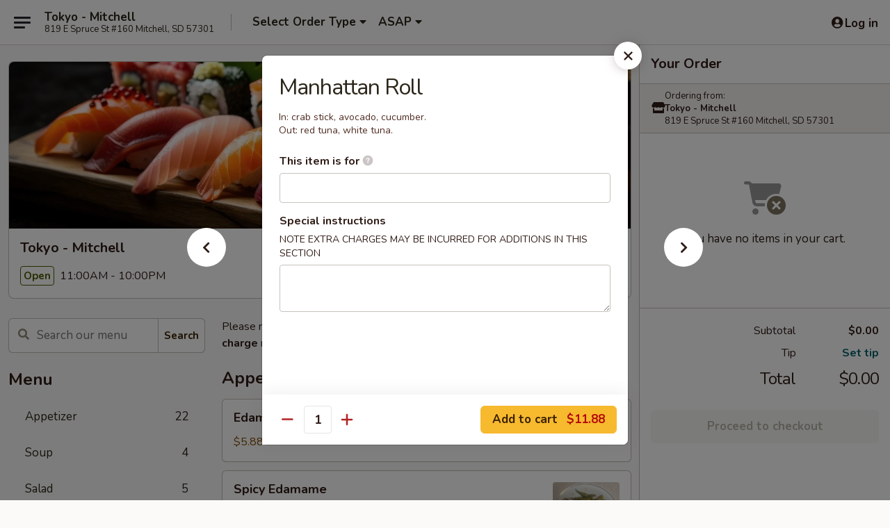

--- FILE ---
content_type: text/html; charset=UTF-8
request_url: https://www.tokyomitchellsd.com/order/main/maki-rolls/manhattan-roll
body_size: 39862
content:
<!DOCTYPE html>

<html class="no-js css-scroll" lang="en">
	<head>
		<meta charset="utf-8" />
		<meta http-equiv="X-UA-Compatible" content="IE=edge,chrome=1" />

				<title>Tokyo - Mitchell | Manhattan Roll | Maki Rolls</title>
		<meta name="description" content="Order online for takeout: Manhattan Roll from Tokyo - Mitchell. Serving the best Japanese in Mitchell, SD. - In: crab stick, avocado, cucumber.  Out: red tuna, white tuna." />		<meta name="keywords" content="tokyo japanese, tokyo japanese mitchell, tokyo japanese menu, mitchell japanese takeout, mitchell japanese food, mitchell japanese restaurants, japanese takeout, best japanese food in mitchell, japanese restaurants in mitchell, japanese restaurants near me, japanese food near me, mitchell sushi takeout, mitchell sushi, mitchell sushi restaurants, sushi takeout, best sushi in mitchell, sushi restaurants in mitchell, sushi restaurants near me, sushi near me" />		<meta name="viewport" content="width=device-width, initial-scale=1.0">

		<meta property="og:type" content="website">
		<meta property="og:title" content="Tokyo - Mitchell | Manhattan Roll | Maki Rolls">
		<meta property="og:description" content="Order online for takeout: Manhattan Roll from Tokyo - Mitchell. Serving the best Japanese in Mitchell, SD. - In: crab stick, avocado, cucumber.  Out: red tuna, white tuna.">

		<meta name="twitter:card" content="summary_large_image">
		<meta name="twitter:title" content="Tokyo - Mitchell | Manhattan Roll | Maki Rolls">
		<meta name="twitter:description" content="Order online for takeout: Manhattan Roll from Tokyo - Mitchell. Serving the best Japanese in Mitchell, SD. - In: crab stick, avocado, cucumber.  Out: red tuna, white tuna.">
					<meta property="og:image" content="https://imagedelivery.net/9lr8zq_Jvl7h6OFWqEi9IA/a27afc74-97e8-4e72-fdac-d8a335011b00/public" />
			<meta name="twitter:image" content="https://imagedelivery.net/9lr8zq_Jvl7h6OFWqEi9IA/a27afc74-97e8-4e72-fdac-d8a335011b00/public" />
		
		<meta name="apple-mobile-web-app-status-bar-style" content="black">
		<meta name="mobile-web-app-capable" content="yes">
					<link rel="canonical" href="https://www.tokyomitchellsd.com/order/main/maki-rolls/manhattan-roll"/>
						<link rel="shortcut icon" href="https://imagedelivery.net/9lr8zq_Jvl7h6OFWqEi9IA/e04d1863-553e-4ab2-07e3-09a44556aa00/public" type="image/png" />
			
		<link type="text/css" rel="stylesheet" href="/min/g=css4.0&amp;1768421684" />
		<link rel="stylesheet" href="//ajax.googleapis.com/ajax/libs/jqueryui/1.10.1/themes/base/minified/jquery-ui.min.css" />
		<link href='//fonts.googleapis.com/css?family=Open+Sans:400italic,400,700' rel='stylesheet' type='text/css' />
		<script src="https://kit.fontawesome.com/a4edb6363d.js" crossorigin="anonymous"></script>

		<style>
								.home_hero, .menu_hero{ background-image: url(https://imagedelivery.net/9lr8zq_Jvl7h6OFWqEi9IA/d3d53579-50e0-4ec5-e6a5-a7bfbda57d00/public); }
					@media
					(-webkit-min-device-pixel-ratio: 1.25),
					(min-resolution: 120dpi){
						/* Retina header*/
						.home_hero, .menu_hero{ background-image: url(https://imagedelivery.net/9lr8zq_Jvl7h6OFWqEi9IA/d5e72d29-da2a-4851-12d4-b2fa3ac16200/public); }
					}
															/*body{  } */

					
		</style>

		
		<script type="text/javascript">
			var UrlTag = "tokyomitchell";
			var template = 'defaultv4';
			var formname = 'ordering3';
			var menulink = 'https://www.tokyomitchellsd.com/order/main';
			var checkoutlink = 'https://www.tokyomitchellsd.com/checkout';
		</script>
		<script>
			/* http://writing.colin-gourlay.com/safely-using-ready-before-including-jquery/ */
			(function(w,d,u){w.readyQ=[];w.bindReadyQ=[];function p(x,y){if(x=="ready"){w.bindReadyQ.push(y);}else{w.readyQ.push(x);}};var a={ready:p,bind:p};w.$=w.jQuery=function(f){if(f===d||f===u){return a}else{p(f)}}})(window,document)
		</script>

		<script type="application/ld+json">{
    "@context": "http://schema.org",
    "@type": "Menu",
    "url": "https://www.tokyomitchellsd.com/order/main",
    "mainEntityOfPage": "https://www.tokyomitchellsd.com/order/main",
    "inLanguage": "English",
    "name": "Main",
    "description": "Please note: requests for additional items or special preparation may incur an <b>extra charge</b> not calculated on your online order.",
    "hasMenuSection": [
        {
            "@type": "MenuSection",
            "url": "https://www.tokyomitchellsd.com/order/main/maki-rolls",
            "name": "Maki Rolls",
            "hasMenuItem": [
                {
                    "@type": "MenuItem",
                    "name": "Manhattan Roll",
                    "url": "https://www.tokyomitchellsd.com/order/main/maki-rolls/manhattan-roll",
                    "description": "In: crab stick, avocado, cucumber. <br /> Out: red tuna, white tuna."
                }
            ]
        }
    ]
}</script>
<!-- Google Tag Manager -->
<script>
	window.dataLayer = window.dataLayer || [];
	let data = {
		account: 'tokyomitchell',
		context: 'direct',
		templateVersion: 4,
		rid: 66	}
		dataLayer.push(data);
	(function(w,d,s,l,i){w[l]=w[l]||[];w[l].push({'gtm.start':
		new Date().getTime(),event:'gtm.js'});var f=d.getElementsByTagName(s)[0],
		j=d.createElement(s),dl=l!='dataLayer'?'&l='+l:'';j.async=true;j.src=
		'https://www.googletagmanager.com/gtm.js?id='+i+dl;f.parentNode.insertBefore(j,f);
		})(window,document,'script','dataLayer','GTM-K9P93M');

	function gtag() { dataLayer.push(arguments); }
</script>

			<script async src="https://www.googletagmanager.com/gtag/js?id=G-1F393BXRRB"></script>
	
	<script>
		
		gtag('js', new Date());

		
					gtag('config', "G-1F393BXRRB");
			</script>
		<link href="https://fonts.googleapis.com/css?family=Open+Sans:400,600,700|Nunito:400,700" rel="stylesheet" />
	</head>

	<body
		data-event-on:customer_registered="window.location.reload()"
		data-event-on:customer_logged_in="window.location.reload()"
		data-event-on:customer_logged_out="window.location.reload()"
	>
		<a class="skip-to-content-link" href="#main">Skip to content</a>
				<!-- Google Tag Manager (noscript) -->
		<noscript><iframe src="https://www.googletagmanager.com/ns.html?id=GTM-K9P93M" height="0" width="0" style="display:none;visibility:hidden"></iframe></noscript>
		<!-- End Google Tag Manager (noscript) -->
						<!-- wrapper starts -->
		<div class="wrapper">
			<div style="grid-area: header-announcements">
				<div id="upgradeBrowserBanner" class="alert alert-warning mb-0 rounded-0 py-4" style="display:none;">
	<div class="alert-icon"><i class="fas fa-warning" aria-hidden="true"></i></div>
	<div>
		<strong>We're sorry, but the Web browser you are using is not supported.</strong> <br/> Please upgrade your browser or try a different one to use this Website. Supported browsers include:<br/>
		<ul class="list-unstyled">
			<li class="mt-2"><a href="https://www.google.com/chrome" target="_blank" rel="noopener noreferrer" class="simple-link"><i class="fab fa-chrome"></i> Chrome</a></li>
			<li class="mt-2"><a href="https://www.mozilla.com/firefox/upgrade.html" target="_blank" rel="noopener noreferrer" class="simple-link"><i class="fab fa-firefox"></i> Firefox</a></li>
			<li class="mt-2"><a href="https://www.microsoft.com/en-us/windows/microsoft-edge" target="_blank" rel="noopener noreferrer" class="simple-link"><i class="fab fa-edge"></i> Edge</a></li>
			<li class="mt-2"><a href="http://www.apple.com/safari/" target="_blank" rel="noopener noreferrer" class="simple-link"><i class="fab fa-safari"></i> Safari</a></li>
		</ul>
	</div>
</div>
<script>
	var ua = navigator.userAgent;
	var match = ua.match(/Firefox\/([0-9]+)\./);
	var firefoxVersion = match ? parseInt(match[1]) : 1000;
	var match = ua.match(/Chrome\/([0-9]+)\./);
	var chromeVersion = match ? parseInt(match[1]) : 1000;
	var isIE = ua.indexOf('MSIE') > -1 || ua.indexOf('Trident') > -1;
	var upgradeBrowserBanner = document.getElementById('upgradeBrowserBanner');
	var isMatchesSupported = typeof(upgradeBrowserBanner.matches)!="undefined";
	var isEntriesSupported = typeof(Object.entries)!="undefined";
	//Safari version is verified with isEntriesSupported
	if (isIE || !isMatchesSupported || !isEntriesSupported || firefoxVersion <= 46 || chromeVersion <= 53) {
		upgradeBrowserBanner.style.display = 'flex';
	}
</script>				
				<!-- get closed sign if applicable. -->
				
				
							</div>

						<div class="headerAndWtype" style="grid-area: header">
				<!-- Header Starts -->
				<header class="header">
										<div class="d-flex flex-column align-items-start flex-md-row align-items-md-center">
												<div class="logo_name_alt flex-shrink-0 d-flex align-items-center align-self-stretch pe-6 pe-md-0">
							
	<button
		type="button"
		class="eds_button btn btn-outline eds_button--shape-default eds_menu_button"
		data-bs-toggle="offcanvas" data-bs-target="#side-menu" aria-controls="side-menu" aria-label="Main menu"	><span aria-hidden="true"></span> <span aria-hidden="true"></span> <span aria-hidden="true"></span></button>

	
							<div class="d-flex flex-column align-items-center mx-auto align-items-md-start mx-md-0">
								<a
									class="eds-display-text-title-xs text-truncate title-container"
									href="https://www.tokyomitchellsd.com"
								>
									Tokyo - Mitchell								</a>

																	<span class="eds-copy-text-s-regular text-center text-md-start address-container" title="819 E Spruce St #160 Mitchell, SD 57301">
										819 E Spruce St #160 Mitchell, SD 57301									</span>
															</div>
						</div>

																			<div class="eds-display-text-title-s d-none d-md-block border-start mx-4" style="width: 0">&nbsp;</div>

							<div class="header_order_options d-flex align-items-center  w-100 p-2p5 p-md-0">
																<div class="what">
									<button
	type="button"
	class="border-0 bg-transparent text-start"
	data-bs-toggle="modal"
	data-bs-target="#modal-order-options"
	aria-expanded="false"
	style="min-height: 44px"
>
	<div class="d-flex align-items-baseline gap-2">
		<div class="otype-name-label eds-copy-text-l-bold text-truncate" style="flex: 1" data-order-type-label>
			Select Order Type		</div>

		<i class="fa fa-fw fa-caret-down"></i>
	</div>

	<div
		class="otype-picker-label otype-address-label eds-interface-text-m-regular text-truncate hidden"
	>
			</div>
</button>

<script>
	$(function() {
		var $autoCompleteInputs = $('[data-autocomplete-address]');
		if ($autoCompleteInputs && $autoCompleteInputs.length) {
			$autoCompleteInputs.each(function() {
				let $input = $(this);
				let $deliveryAddressContainer = $input.parents('.deliveryAddressContainer').first();
				$input.autocomplete({
					source   : addressAC,
					minLength: 3,
					delay    : 300,
					select   : function(event, ui) {
						$.getJSON('/' + UrlTag + '/?form=addresslookup', {
							id: ui.item.id,
						}, function(data) {
							let location = data
							if (location.address.street.endsWith('Trl')) {
								location.address.street = location.address.street.replace('Trl', 'Trail')
							}
							let autoCompleteSuccess = $input.data('autocomplete-success');
							if (autoCompleteSuccess) {
								let autoCompleteSuccessFunction = window[autoCompleteSuccess];
								if (typeof autoCompleteSuccessFunction == "function") {
									autoCompleteSuccessFunction(location);
								}
							}

							let address = location.address

							$('#add-address-city, [data-autocompleted-city]').val(address.city)
							$('#add-address-state, [data-autocompleted-state]').val(address.stateCode)
							$('#add-address-zip, [data-autocompleted-zip]').val(address.postalCode)
							$('#add-address-latitude, [data-autocompleted-latitude]').val(location.position.lat)
							$('#add-address-longitude, [data-autocompleted-longitude]').val(location.position.lng)
							let streetAddress = (address.houseNumber || '') + ' ' + (address.street || '');
							$('#street-address-1, [data-autocompleted-street-address]').val(streetAddress)
							validateAddress($deliveryAddressContainer);
						})
					},
				})
				$input.attr('autocomplete', 'street-address')
			});
		}

		// autocomplete using Address autocomplete
		// jquery autocomplete needs 2 fields: title and value
		// id holds the LocationId which can be used at a later stage to get the coordinate of the selected choice
		function addressAC(query, callback) {
			//we don't actually want to search until they've entered the street number and at least one character
			words = query.term.trim().split(' ')
			if (words.length < 2) {
				return false
			}

			$.getJSON('/' + UrlTag + '/?form=addresssuggest', { q: query.term }, function(data) {
				var addresses = data.items
				addresses = addresses.map(addr => {
					if ((addr.address.label || '').endsWith('Trl')) {
						addr.address.label = addr.address.label.replace('Trl', 'Trail')
					}
					let streetAddress = (addr.address.label || '')
					return {
						label: streetAddress,
						value: streetAddress,
						id   : addr.id,
					}
				})

				return callback(addresses)
			})
		}

				$('[data-address-from-current-loc]').on('click', function(e) {
			let $streetAddressContainer = $(this).parents('.street-address-container').first();
			let $deliveryAddressContainer = $(this).parents('.deliveryAddressContainer').first();
			e.preventDefault();
			if(navigator.geolocation) {
				navigator.geolocation.getCurrentPosition(position => {
					$.getJSON('/' + UrlTag + '/?form=addresssuggest', {
						at: position.coords.latitude + "," + position.coords.longitude
					}, function(data) {
						let location = data.items[0];
						let address = location.address
						$streetAddressContainer.find('.input-street-address').val((address.houseNumber ? address.houseNumber : '') + ' ' + (address.street ? address.street : ''));
						$('#add-address-city').val(address.city ? address.city : '');
						$('#add-address-state').val(address.state ? address.state : '');
						$('#add-address-zip').val(address.postalCode ? address.postalCode : '');
						$('#add-address-latitude').val(location.position.lat ? location.position.lat : '');
						$('#add-address-longitude').val(location.position.lng ? location.position.lng : '');
						validateAddress($deliveryAddressContainer, 0);
					});
				});
			} else {
				alert("Geolocation is not supported by this browser!");
			}
		});
	});

	function autoCompleteSuccess(location)
	{
		if (location && location.address) {
			let address = location.address

			let streetAddress = (address.houseNumber || '') + ' ' + (address.street || '');
			$.ajax({
				url: '/' + UrlTag + '/?form=saveformfields',
				data: {
					'param_full~address_s_n_255': streetAddress + ', ' + address.city + ', ' + address.state,
					'param_street~address_s_n_255': streetAddress,
					'param_city_s_n_90': address.city,
					'param_state_s_n_2': address.state,
					'param_zip~code_z_n_10': address.postalCode,
				}
			});
		}
	}
</script>
								</div>

																									<div class="when showcheck_parent">
																				<div class="ordertimetypes ">
	<button
		type="button"
		class="border-0 bg-transparent text-start loadable-content"
		data-bs-toggle="modal"
		data-bs-target="#modal-order-time"
		aria-expanded="false"
		style="min-height: 44px"
		data-change-label-to-later-date
	>
		<div class="d-flex align-items-baseline gap-2">
			<div class="eds-copy-text-l-bold text-truncate flex-fill" data-otype-time-day>
								ASAP			</div>

			<i class="fa fa-fw fa-caret-down"></i>
		</div>

		<div
			class="otype-picker-label otype-picker-time eds-interface-text-m-regular text-truncate hidden"
			data-otype-time
		>
			Later		</div>
	</button>
</div>
									</div>
															</div>
						
												<div class="position-absolute top-0 end-0 pe-2 py-2p5">
							
	<div id="login-status" >
					
	<button
		type="button"
		class="eds_button btn btn-outline eds_button--shape-default px-2 text-nowrap"
		aria-label="Log in" style="color: currentColor" data-bs-toggle="modal" data-bs-target="#login-modal"	><i
		class="eds_icon fa fa-lg fa-fw fa-user-circle d-block d-lg-none"
		style="font-family: &quot;Font Awesome 5 Pro&quot;; "	></i>

	 <div class="d-none d-lg-flex align-items-baseline gap-2">
	<i
		class="eds_icon fa fa-fw fa-user-circle"
		style="font-family: &quot;Font Awesome 5 Pro&quot;; "	></i>

	<div class="profile-container text-truncate">Log in</div></div></button>

				</div>

							</div>
					</div>

															
	<aside		data-eds-id="696fc9570fadb"
		class="eds_side_menu offcanvas offcanvas-start text-dark "
		tabindex="-1"
				id="side-menu" data-event-on:menu_selected="this.dispatchEvent(new CustomEvent('eds.hide'))" data-event-on:category_selected="this.dispatchEvent(new CustomEvent('eds.hide'))"	>
		
		<div class="eds_side_menu-body offcanvas-body d-flex flex-column p-0 css-scroll">
										<div
					class="eds_side_menu-close position-absolute top-0 end-0 pt-3 pe-3 "
					style="z-index: 1"
				>
					
	<button
		type="button"
		class="eds_button btn btn-outline-secondary eds_button--shape-circle"
		data-bs-dismiss="offcanvas" data-bs-target="[data-eds-id=&quot;696fc9570fadb&quot;]" aria-label="Close"	><i
		class="eds_icon fa fa-fw fa-close"
		style="font-family: &quot;Font Awesome 5 Pro&quot;; "	></i></button>

					</div>
			
			<div class="restaurant-info border-bottom border-light p-3">
							<p class="eds-display-text-title-xs mb-0 me-2 pe-4">Tokyo - Mitchell</p>

			<div class="eds-copy-text-s-regular me-2 pe-4">
			819 E Spruce St #160 Mitchell, SD 57301		</div>
						</div>

																	
	<div class="border-bottom border-light p-3">
		
		
			<details
				class="eds_list eds_list--border-none" open				data-menu-id="12542"
									data-event-on:document_ready="this.open = localStorage.getItem('menu-open-12542') !== 'false'"
										onclick="localStorage.setItem('menu-open-12542', !this.open)"
							>
									<summary class="eds-copy-text-l-regular list-unstyled rounded-3 mb-1 " tabindex="0">
						<h2 class="eds-display-text-title-m m-0 p-0">
															
	<i
		class="eds_icon fas fa-fw fa-chevron-right"
		style="font-family: &quot;Font Awesome 5 Pro&quot;; "	></i>

															Menu
						</h2>
					</summary>
										<div class="mb-3"></div>
				
																		
									<a
						class="eds_list-item eds-copy-text-l-regular list-unstyled rounded-3 mb-1 px-3 px-lg-4 py-2p5 d-flex "
						data-event-on:category_pinned="(category) => $(this).toggleClass('active', category.id === '158616')"
						href="https://www.tokyomitchellsd.com/order/main/appetizer"
						onclick="if (!event.ctrlKey) {
							const currentMenuIsActive = true || $(this).closest('details').find('summary').hasClass('active');
							if (currentMenuIsActive) {
								app.event.emit('category_selected', { id: '158616' });
							} else {
								app.event.emit('menu_selected', { menu_id: '12542', menu_description: &quot;Please note: requests for additional items or special preparation may incur an &lt;b&gt;extra charge&lt;\/b&gt; not calculated on your online order.&quot;, category_id: '158616' });
							}
															return false;
													}"
					>
						Appetizer													<span class="ms-auto">22</span>
											</a>
									<a
						class="eds_list-item eds-copy-text-l-regular list-unstyled rounded-3 mb-1 px-3 px-lg-4 py-2p5 d-flex "
						data-event-on:category_pinned="(category) => $(this).toggleClass('active', category.id === '158617')"
						href="https://www.tokyomitchellsd.com/order/main/soup"
						onclick="if (!event.ctrlKey) {
							const currentMenuIsActive = true || $(this).closest('details').find('summary').hasClass('active');
							if (currentMenuIsActive) {
								app.event.emit('category_selected', { id: '158617' });
							} else {
								app.event.emit('menu_selected', { menu_id: '12542', menu_description: &quot;Please note: requests for additional items or special preparation may incur an &lt;b&gt;extra charge&lt;\/b&gt; not calculated on your online order.&quot;, category_id: '158617' });
							}
															return false;
													}"
					>
						Soup													<span class="ms-auto">4</span>
											</a>
									<a
						class="eds_list-item eds-copy-text-l-regular list-unstyled rounded-3 mb-1 px-3 px-lg-4 py-2p5 d-flex "
						data-event-on:category_pinned="(category) => $(this).toggleClass('active', category.id === '297088')"
						href="https://www.tokyomitchellsd.com/order/main/salad"
						onclick="if (!event.ctrlKey) {
							const currentMenuIsActive = true || $(this).closest('details').find('summary').hasClass('active');
							if (currentMenuIsActive) {
								app.event.emit('category_selected', { id: '297088' });
							} else {
								app.event.emit('menu_selected', { menu_id: '12542', menu_description: &quot;Please note: requests for additional items or special preparation may incur an &lt;b&gt;extra charge&lt;\/b&gt; not calculated on your online order.&quot;, category_id: '297088' });
							}
															return false;
													}"
					>
						Salad													<span class="ms-auto">5</span>
											</a>
									<a
						class="eds_list-item eds-copy-text-l-regular list-unstyled rounded-3 mb-1 px-3 px-lg-4 py-2p5 d-flex active"
						data-event-on:category_pinned="(category) => $(this).toggleClass('active', category.id === '158618')"
						href="https://www.tokyomitchellsd.com/order/main/maki-rolls"
						onclick="if (!event.ctrlKey) {
							const currentMenuIsActive = true || $(this).closest('details').find('summary').hasClass('active');
							if (currentMenuIsActive) {
								app.event.emit('category_selected', { id: '158618' });
							} else {
								app.event.emit('menu_selected', { menu_id: '12542', menu_description: &quot;Please note: requests for additional items or special preparation may incur an &lt;b&gt;extra charge&lt;\/b&gt; not calculated on your online order.&quot;, category_id: '158618' });
							}
															return false;
													}"
					>
						Maki Rolls													<span class="ms-auto">22</span>
											</a>
									<a
						class="eds_list-item eds-copy-text-l-regular list-unstyled rounded-3 mb-1 px-3 px-lg-4 py-2p5 d-flex "
						data-event-on:category_pinned="(category) => $(this).toggleClass('active', category.id === '158619')"
						href="https://www.tokyomitchellsd.com/order/main/chef-s-special-roll"
						onclick="if (!event.ctrlKey) {
							const currentMenuIsActive = true || $(this).closest('details').find('summary').hasClass('active');
							if (currentMenuIsActive) {
								app.event.emit('category_selected', { id: '158619' });
							} else {
								app.event.emit('menu_selected', { menu_id: '12542', menu_description: &quot;Please note: requests for additional items or special preparation may incur an &lt;b&gt;extra charge&lt;\/b&gt; not calculated on your online order.&quot;, category_id: '158619' });
							}
															return false;
													}"
					>
						Chef 's Special Roll													<span class="ms-auto">36</span>
											</a>
									<a
						class="eds_list-item eds-copy-text-l-regular list-unstyled rounded-3 mb-1 px-3 px-lg-4 py-2p5 d-flex "
						data-event-on:category_pinned="(category) => $(this).toggleClass('active', category.id === '158620')"
						href="https://www.tokyomitchellsd.com/order/main/sushi-bar-entre"
						onclick="if (!event.ctrlKey) {
							const currentMenuIsActive = true || $(this).closest('details').find('summary').hasClass('active');
							if (currentMenuIsActive) {
								app.event.emit('category_selected', { id: '158620' });
							} else {
								app.event.emit('menu_selected', { menu_id: '12542', menu_description: &quot;Please note: requests for additional items or special preparation may incur an &lt;b&gt;extra charge&lt;\/b&gt; not calculated on your online order.&quot;, category_id: '158620' });
							}
															return false;
													}"
					>
						Sushi Bar Entrée													<span class="ms-auto">3</span>
											</a>
									<a
						class="eds_list-item eds-copy-text-l-regular list-unstyled rounded-3 mb-1 px-3 px-lg-4 py-2p5 d-flex "
						data-event-on:category_pinned="(category) => $(this).toggleClass('active', category.id === '158622')"
						href="https://www.tokyomitchellsd.com/order/main/sushi-sashimi-combo"
						onclick="if (!event.ctrlKey) {
							const currentMenuIsActive = true || $(this).closest('details').find('summary').hasClass('active');
							if (currentMenuIsActive) {
								app.event.emit('category_selected', { id: '158622' });
							} else {
								app.event.emit('menu_selected', { menu_id: '12542', menu_description: &quot;Please note: requests for additional items or special preparation may incur an &lt;b&gt;extra charge&lt;\/b&gt; not calculated on your online order.&quot;, category_id: '158622' });
							}
															return false;
													}"
					>
						Sushi Sashimi Combo													<span class="ms-auto">3</span>
											</a>
									<a
						class="eds_list-item eds-copy-text-l-regular list-unstyled rounded-3 mb-1 px-3 px-lg-4 py-2p5 d-flex "
						data-event-on:category_pinned="(category) => $(this).toggleClass('active', category.id === '158623')"
						href="https://www.tokyomitchellsd.com/order/main/sushi-combo"
						onclick="if (!event.ctrlKey) {
							const currentMenuIsActive = true || $(this).closest('details').find('summary').hasClass('active');
							if (currentMenuIsActive) {
								app.event.emit('category_selected', { id: '158623' });
							} else {
								app.event.emit('menu_selected', { menu_id: '12542', menu_description: &quot;Please note: requests for additional items or special preparation may incur an &lt;b&gt;extra charge&lt;\/b&gt; not calculated on your online order.&quot;, category_id: '158623' });
							}
															return false;
													}"
					>
						Sushi Combo													<span class="ms-auto">3</span>
											</a>
									<a
						class="eds_list-item eds-copy-text-l-regular list-unstyled rounded-3 mb-1 px-3 px-lg-4 py-2p5 d-flex "
						data-event-on:category_pinned="(category) => $(this).toggleClass('active', category.id === '158624')"
						href="https://www.tokyomitchellsd.com/order/main/sashimi-combo"
						onclick="if (!event.ctrlKey) {
							const currentMenuIsActive = true || $(this).closest('details').find('summary').hasClass('active');
							if (currentMenuIsActive) {
								app.event.emit('category_selected', { id: '158624' });
							} else {
								app.event.emit('menu_selected', { menu_id: '12542', menu_description: &quot;Please note: requests for additional items or special preparation may incur an &lt;b&gt;extra charge&lt;\/b&gt; not calculated on your online order.&quot;, category_id: '158624' });
							}
															return false;
													}"
					>
						Sashimi Combo													<span class="ms-auto">3</span>
											</a>
									<a
						class="eds_list-item eds-copy-text-l-regular list-unstyled rounded-3 mb-1 px-3 px-lg-4 py-2p5 d-flex "
						data-event-on:category_pinned="(category) => $(this).toggleClass('active', category.id === '158625')"
						href="https://www.tokyomitchellsd.com/order/main/a-la-carte"
						onclick="if (!event.ctrlKey) {
							const currentMenuIsActive = true || $(this).closest('details').find('summary').hasClass('active');
							if (currentMenuIsActive) {
								app.event.emit('category_selected', { id: '158625' });
							} else {
								app.event.emit('menu_selected', { menu_id: '12542', menu_description: &quot;Please note: requests for additional items or special preparation may incur an &lt;b&gt;extra charge&lt;\/b&gt; not calculated on your online order.&quot;, category_id: '158625' });
							}
															return false;
													}"
					>
						A La Carte													<span class="ms-auto">16</span>
											</a>
									<a
						class="eds_list-item eds-copy-text-l-regular list-unstyled rounded-3 mb-1 px-3 px-lg-4 py-2p5 d-flex "
						data-event-on:category_pinned="(category) => $(this).toggleClass('active', category.id === '158631')"
						href="https://www.tokyomitchellsd.com/order/main/noodle-soup"
						onclick="if (!event.ctrlKey) {
							const currentMenuIsActive = true || $(this).closest('details').find('summary').hasClass('active');
							if (currentMenuIsActive) {
								app.event.emit('category_selected', { id: '158631' });
							} else {
								app.event.emit('menu_selected', { menu_id: '12542', menu_description: &quot;Please note: requests for additional items or special preparation may incur an &lt;b&gt;extra charge&lt;\/b&gt; not calculated on your online order.&quot;, category_id: '158631' });
							}
															return false;
													}"
					>
						Noodle Soup													<span class="ms-auto">6</span>
											</a>
									<a
						class="eds_list-item eds-copy-text-l-regular list-unstyled rounded-3 mb-1 px-3 px-lg-4 py-2p5 d-flex "
						data-event-on:category_pinned="(category) => $(this).toggleClass('active', category.id === '158632')"
						href="https://www.tokyomitchellsd.com/order/main/fried-udon"
						onclick="if (!event.ctrlKey) {
							const currentMenuIsActive = true || $(this).closest('details').find('summary').hasClass('active');
							if (currentMenuIsActive) {
								app.event.emit('category_selected', { id: '158632' });
							} else {
								app.event.emit('menu_selected', { menu_id: '12542', menu_description: &quot;Please note: requests for additional items or special preparation may incur an &lt;b&gt;extra charge&lt;\/b&gt; not calculated on your online order.&quot;, category_id: '158632' });
							}
															return false;
													}"
					>
						Fried Udon													<span class="ms-auto">4</span>
											</a>
									<a
						class="eds_list-item eds-copy-text-l-regular list-unstyled rounded-3 mb-1 px-3 px-lg-4 py-2p5 d-flex "
						data-event-on:category_pinned="(category) => $(this).toggleClass('active', category.id === '297089')"
						href="https://www.tokyomitchellsd.com/order/main/yaki-soba"
						onclick="if (!event.ctrlKey) {
							const currentMenuIsActive = true || $(this).closest('details').find('summary').hasClass('active');
							if (currentMenuIsActive) {
								app.event.emit('category_selected', { id: '297089' });
							} else {
								app.event.emit('menu_selected', { menu_id: '12542', menu_description: &quot;Please note: requests for additional items or special preparation may incur an &lt;b&gt;extra charge&lt;\/b&gt; not calculated on your online order.&quot;, category_id: '297089' });
							}
															return false;
													}"
					>
						Yaki Soba													<span class="ms-auto">4</span>
											</a>
									<a
						class="eds_list-item eds-copy-text-l-regular list-unstyled rounded-3 mb-1 px-3 px-lg-4 py-2p5 d-flex "
						data-event-on:category_pinned="(category) => $(this).toggleClass('active', category.id === '297091')"
						href="https://www.tokyomitchellsd.com/order/main/lo-mein"
						onclick="if (!event.ctrlKey) {
							const currentMenuIsActive = true || $(this).closest('details').find('summary').hasClass('active');
							if (currentMenuIsActive) {
								app.event.emit('category_selected', { id: '297091' });
							} else {
								app.event.emit('menu_selected', { menu_id: '12542', menu_description: &quot;Please note: requests for additional items or special preparation may incur an &lt;b&gt;extra charge&lt;\/b&gt; not calculated on your online order.&quot;, category_id: '297091' });
							}
															return false;
													}"
					>
						Lo Mein													<span class="ms-auto">5</span>
											</a>
									<a
						class="eds_list-item eds-copy-text-l-regular list-unstyled rounded-3 mb-1 px-3 px-lg-4 py-2p5 d-flex "
						data-event-on:category_pinned="(category) => $(this).toggleClass('active', category.id === '158633')"
						href="https://www.tokyomitchellsd.com/order/main/fried-rice"
						onclick="if (!event.ctrlKey) {
							const currentMenuIsActive = true || $(this).closest('details').find('summary').hasClass('active');
							if (currentMenuIsActive) {
								app.event.emit('category_selected', { id: '158633' });
							} else {
								app.event.emit('menu_selected', { menu_id: '12542', menu_description: &quot;Please note: requests for additional items or special preparation may incur an &lt;b&gt;extra charge&lt;\/b&gt; not calculated on your online order.&quot;, category_id: '158633' });
							}
															return false;
													}"
					>
						Fried Rice													<span class="ms-auto">8</span>
											</a>
									<a
						class="eds_list-item eds-copy-text-l-regular list-unstyled rounded-3 mb-1 px-3 px-lg-4 py-2p5 d-flex "
						data-event-on:category_pinned="(category) => $(this).toggleClass('active', category.id === '158626')"
						href="https://www.tokyomitchellsd.com/order/main/tempura"
						onclick="if (!event.ctrlKey) {
							const currentMenuIsActive = true || $(this).closest('details').find('summary').hasClass('active');
							if (currentMenuIsActive) {
								app.event.emit('category_selected', { id: '158626' });
							} else {
								app.event.emit('menu_selected', { menu_id: '12542', menu_description: &quot;Please note: requests for additional items or special preparation may incur an &lt;b&gt;extra charge&lt;\/b&gt; not calculated on your online order.&quot;, category_id: '158626' });
							}
															return false;
													}"
					>
						Tempura													<span class="ms-auto">5</span>
											</a>
									<a
						class="eds_list-item eds-copy-text-l-regular list-unstyled rounded-3 mb-1 px-3 px-lg-4 py-2p5 d-flex "
						data-event-on:category_pinned="(category) => $(this).toggleClass('active', category.id === '158627')"
						href="https://www.tokyomitchellsd.com/order/main/katsu"
						onclick="if (!event.ctrlKey) {
							const currentMenuIsActive = true || $(this).closest('details').find('summary').hasClass('active');
							if (currentMenuIsActive) {
								app.event.emit('category_selected', { id: '158627' });
							} else {
								app.event.emit('menu_selected', { menu_id: '12542', menu_description: &quot;Please note: requests for additional items or special preparation may incur an &lt;b&gt;extra charge&lt;\/b&gt; not calculated on your online order.&quot;, category_id: '158627' });
							}
															return false;
													}"
					>
						Katsu													<span class="ms-auto">2</span>
											</a>
									<a
						class="eds_list-item eds-copy-text-l-regular list-unstyled rounded-3 mb-1 px-3 px-lg-4 py-2p5 d-flex "
						data-event-on:category_pinned="(category) => $(this).toggleClass('active', category.id === '158634')"
						href="https://www.tokyomitchellsd.com/order/main/dishes-over-rice"
						onclick="if (!event.ctrlKey) {
							const currentMenuIsActive = true || $(this).closest('details').find('summary').hasClass('active');
							if (currentMenuIsActive) {
								app.event.emit('category_selected', { id: '158634' });
							} else {
								app.event.emit('menu_selected', { menu_id: '12542', menu_description: &quot;Please note: requests for additional items or special preparation may incur an &lt;b&gt;extra charge&lt;\/b&gt; not calculated on your online order.&quot;, category_id: '158634' });
							}
															return false;
													}"
					>
						Dishes Over Rice													<span class="ms-auto">8</span>
											</a>
									<a
						class="eds_list-item eds-copy-text-l-regular list-unstyled rounded-3 mb-1 px-3 px-lg-4 py-2p5 d-flex "
						data-event-on:category_pinned="(category) => $(this).toggleClass('active', category.id === '158629')"
						href="https://www.tokyomitchellsd.com/order/main/teriyaki"
						onclick="if (!event.ctrlKey) {
							const currentMenuIsActive = true || $(this).closest('details').find('summary').hasClass('active');
							if (currentMenuIsActive) {
								app.event.emit('category_selected', { id: '158629' });
							} else {
								app.event.emit('menu_selected', { menu_id: '12542', menu_description: &quot;Please note: requests for additional items or special preparation may incur an &lt;b&gt;extra charge&lt;\/b&gt; not calculated on your online order.&quot;, category_id: '158629' });
							}
															return false;
													}"
					>
						Teriyaki													<span class="ms-auto">6</span>
											</a>
									<a
						class="eds_list-item eds-copy-text-l-regular list-unstyled rounded-3 mb-1 px-3 px-lg-4 py-2p5 d-flex "
						data-event-on:category_pinned="(category) => $(this).toggleClass('active', category.id === '158630')"
						href="https://www.tokyomitchellsd.com/order/main/hibachi"
						onclick="if (!event.ctrlKey) {
							const currentMenuIsActive = true || $(this).closest('details').find('summary').hasClass('active');
							if (currentMenuIsActive) {
								app.event.emit('category_selected', { id: '158630' });
							} else {
								app.event.emit('menu_selected', { menu_id: '12542', menu_description: &quot;Please note: requests for additional items or special preparation may incur an &lt;b&gt;extra charge&lt;\/b&gt; not calculated on your online order.&quot;, category_id: '158630' });
							}
															return false;
													}"
					>
						Hibachi													<span class="ms-auto">19</span>
											</a>
									<a
						class="eds_list-item eds-copy-text-l-regular list-unstyled rounded-3 mb-1 px-3 px-lg-4 py-2p5 d-flex "
						data-event-on:category_pinned="(category) => $(this).toggleClass('active', category.id === '158636')"
						href="https://www.tokyomitchellsd.com/order/main/dinner-special"
						onclick="if (!event.ctrlKey) {
							const currentMenuIsActive = true || $(this).closest('details').find('summary').hasClass('active');
							if (currentMenuIsActive) {
								app.event.emit('category_selected', { id: '158636' });
							} else {
								app.event.emit('menu_selected', { menu_id: '12542', menu_description: &quot;Please note: requests for additional items or special preparation may incur an &lt;b&gt;extra charge&lt;\/b&gt; not calculated on your online order.&quot;, category_id: '158636' });
							}
															return false;
													}"
					>
						Dinner Special													<span class="ms-auto">17</span>
											</a>
									<a
						class="eds_list-item eds-copy-text-l-regular list-unstyled rounded-3 mb-1 px-3 px-lg-4 py-2p5 d-flex "
						data-event-on:category_pinned="(category) => $(this).toggleClass('active', category.id === '158637')"
						href="https://www.tokyomitchellsd.com/order/main/bento-box"
						onclick="if (!event.ctrlKey) {
							const currentMenuIsActive = true || $(this).closest('details').find('summary').hasClass('active');
							if (currentMenuIsActive) {
								app.event.emit('category_selected', { id: '158637' });
							} else {
								app.event.emit('menu_selected', { menu_id: '12542', menu_description: &quot;Please note: requests for additional items or special preparation may incur an &lt;b&gt;extra charge&lt;\/b&gt; not calculated on your online order.&quot;, category_id: '158637' });
							}
															return false;
													}"
					>
						Bento Box													<span class="ms-auto">6</span>
											</a>
									<a
						class="eds_list-item eds-copy-text-l-regular list-unstyled rounded-3 mb-1 px-3 px-lg-4 py-2p5 d-flex "
						data-event-on:category_pinned="(category) => $(this).toggleClass('active', category.id === '158638')"
						href="https://www.tokyomitchellsd.com/order/main/lunch-special"
						onclick="if (!event.ctrlKey) {
							const currentMenuIsActive = true || $(this).closest('details').find('summary').hasClass('active');
							if (currentMenuIsActive) {
								app.event.emit('category_selected', { id: '158638' });
							} else {
								app.event.emit('menu_selected', { menu_id: '12542', menu_description: &quot;Please note: requests for additional items or special preparation may incur an &lt;b&gt;extra charge&lt;\/b&gt; not calculated on your online order.&quot;, category_id: '158638' });
							}
															return false;
													}"
					>
						Lunch Special													<span class="ms-auto">13</span>
											</a>
									<a
						class="eds_list-item eds-copy-text-l-regular list-unstyled rounded-3 mb-1 px-3 px-lg-4 py-2p5 d-flex "
						data-event-on:category_pinned="(category) => $(this).toggleClass('active', category.id === '161012')"
						href="https://www.tokyomitchellsd.com/order/main/hibachi-lunch-entree"
						onclick="if (!event.ctrlKey) {
							const currentMenuIsActive = true || $(this).closest('details').find('summary').hasClass('active');
							if (currentMenuIsActive) {
								app.event.emit('category_selected', { id: '161012' });
							} else {
								app.event.emit('menu_selected', { menu_id: '12542', menu_description: &quot;Please note: requests for additional items or special preparation may incur an &lt;b&gt;extra charge&lt;\/b&gt; not calculated on your online order.&quot;, category_id: '161012' });
							}
															return false;
													}"
					>
						Hibachi Lunch Entree													<span class="ms-auto">5</span>
											</a>
									<a
						class="eds_list-item eds-copy-text-l-regular list-unstyled rounded-3 mb-1 px-3 px-lg-4 py-2p5 d-flex "
						data-event-on:category_pinned="(category) => $(this).toggleClass('active', category.id === '158639')"
						href="https://www.tokyomitchellsd.com/order/main/lunch-bento-box"
						onclick="if (!event.ctrlKey) {
							const currentMenuIsActive = true || $(this).closest('details').find('summary').hasClass('active');
							if (currentMenuIsActive) {
								app.event.emit('category_selected', { id: '158639' });
							} else {
								app.event.emit('menu_selected', { menu_id: '12542', menu_description: &quot;Please note: requests for additional items or special preparation may incur an &lt;b&gt;extra charge&lt;\/b&gt; not calculated on your online order.&quot;, category_id: '158639' });
							}
															return false;
													}"
					>
						Lunch Bento Box													<span class="ms-auto">6</span>
											</a>
									<a
						class="eds_list-item eds-copy-text-l-regular list-unstyled rounded-3 mb-1 px-3 px-lg-4 py-2p5 d-flex "
						data-event-on:category_pinned="(category) => $(this).toggleClass('active', category.id === '158640')"
						href="https://www.tokyomitchellsd.com/order/main/dessert"
						onclick="if (!event.ctrlKey) {
							const currentMenuIsActive = true || $(this).closest('details').find('summary').hasClass('active');
							if (currentMenuIsActive) {
								app.event.emit('category_selected', { id: '158640' });
							} else {
								app.event.emit('menu_selected', { menu_id: '12542', menu_description: &quot;Please note: requests for additional items or special preparation may incur an &lt;b&gt;extra charge&lt;\/b&gt; not calculated on your online order.&quot;, category_id: '158640' });
							}
															return false;
													}"
					>
						Dessert													<span class="ms-auto">4</span>
											</a>
									<a
						class="eds_list-item eds-copy-text-l-regular list-unstyled rounded-3 mb-1 px-3 px-lg-4 py-2p5 d-flex "
						data-event-on:category_pinned="(category) => $(this).toggleClass('active', category.id === '158641')"
						href="https://www.tokyomitchellsd.com/order/main/beverages"
						onclick="if (!event.ctrlKey) {
							const currentMenuIsActive = true || $(this).closest('details').find('summary').hasClass('active');
							if (currentMenuIsActive) {
								app.event.emit('category_selected', { id: '158641' });
							} else {
								app.event.emit('menu_selected', { menu_id: '12542', menu_description: &quot;Please note: requests for additional items or special preparation may incur an &lt;b&gt;extra charge&lt;\/b&gt; not calculated on your online order.&quot;, category_id: '158641' });
							}
															return false;
													}"
					>
						Beverages													<span class="ms-auto">6</span>
											</a>
							</details>
		
			</div>

						
																	<nav>
							<ul class="eds_list eds_list--border-none border-bottom">
	<li class="eds_list-item">
		<a class="d-block p-3 " href="https://www.tokyomitchellsd.com">
			Home		</a>
	</li>

		
	
			<li class="eds_list-item">
			<a class="d-block p-3 " href="https://www.tokyomitchellsd.com/locationinfo">
				Location &amp; Hours			</a>
		</li>
	
	<li class="eds_list-item">
		<a class="d-block p-3 " href="https://www.tokyomitchellsd.com/contact">
			Contact
		</a>
	</li>
</ul>
						</nav>

												<div class="eds-copy-text-s-regular p-3 d-lg-none">
							
<ul class="list-unstyled d-flex gap-2">
						<li><a href="https://www.yelp.com/biz/tokyo-mitchell" target="new" aria-label="Opens in new tab" title="Opens in new tab" class="icon" title="Yelp"><i class="fab fa-yelp"></i><span class="sr-only">Yelp</span></a></li>
				</ul>

<div><a href="http://chinesemenuonline.com">&copy; 2026 Online Ordering by Chinese Menu Online</a></div>
	<div>Experience authentic Japanese flavors at <a href="https://www.springroll.com" target="_blank" title="Opens in new tab" aria-label="Opens in new tab">Springroll</a></div>

<ul class="list-unstyled mb-0 pt-3">
	<li><a href="https://www.tokyomitchellsd.com/reportbug">Technical Support</a></li>
	<li><a href="https://www.tokyomitchellsd.com/privacy">Privacy Policy</a></li>
	<li><a href="https://www.tokyomitchellsd.com/tos">Terms of Service</a></li>
	<li><a href="https://www.tokyomitchellsd.com/accessibility">Accessibility</a></li>
</ul>

This site is protected by reCAPTCHA and the Google <a href="https://policies.google.com/privacy">Privacy Policy</a> and <a href="https://policies.google.com/terms">Terms of Service</a> apply.
						</div>		</div>

		<script>
		{
			const container = document.querySelector('[data-eds-id="696fc9570fadb"]');

						['show', 'hide', 'toggle', 'dispose'].forEach((eventName) => {
				container.addEventListener(`eds.${eventName}`, (e) => {
					bootstrap.Offcanvas.getOrCreateInstance(container)[eventName](
						...(Array.isArray(e.detail) ? e.detail : [e.detail])
					);
				});
			});
		}
		</script>
	</aside>

					</header>
			</div>

										<div class="container p-0" style="grid-area: hero">
					<section class="hero">
												<div class="menu_hero backbgbox position-relative" role="img" aria-label="Image of food offered at the restaurant">
									<div class="logo">
		<a class="logo-image" href="https://www.tokyomitchellsd.com">
			<img
				src="https://imagedelivery.net/9lr8zq_Jvl7h6OFWqEi9IA/a27afc74-97e8-4e72-fdac-d8a335011b00/public"
				srcset="https://imagedelivery.net/9lr8zq_Jvl7h6OFWqEi9IA/a27afc74-97e8-4e72-fdac-d8a335011b00/public 1x, https://imagedelivery.net/9lr8zq_Jvl7h6OFWqEi9IA/a27afc74-97e8-4e72-fdac-d8a335011b00/public 2x"				alt="Home"
			/>
		</a>
	</div>
						</div>

													<div class="p-3">
								<div class="pb-1">
									<h1 role="heading" aria-level="2" class="eds-display-text-title-s m-0 p-0">Tokyo - Mitchell</h1>
																	</div>

								<div class="d-sm-flex align-items-baseline">
																			<div class="mt-2">
											
	<span
		class="eds_label eds_label--variant-success eds-interface-text-m-bold me-1 text-nowrap"
			>
		Open	</span>

	11:00AM - 10:00PM										</div>
									
									<div class="d-flex gap-2 ms-sm-auto mt-2">
																					
					<a
				class="eds_button btn btn-outline-secondary btn-sm col text-nowrap"
				href="https://www.tokyomitchellsd.com/locationinfo?lid=9935"
							>
				
	<i
		class="eds_icon fa fa-fw fa-info-circle"
		style="font-family: &quot;Font Awesome 5 Pro&quot;; "	></i>

	 Store info			</a>
		
												
																					
		<a
			class="eds_button btn btn-outline-secondary btn-sm col d-lg-none text-nowrap"
			href="tel:(605) 990-1988"
					>
			
	<i
		class="eds_icon fa fa-fw fa-phone"
		style="font-family: &quot;Font Awesome 5 Pro&quot;; transform: scale(-1, 1); "	></i>

	 Call us		</a>

												
																			</div>
								</div>
							</div>
											</section>
				</div>
			
						
										<div
					class="fixed_submit d-lg-none hidden pwa-pb-md-down"
					data-event-on:cart_updated="({ items }) => $(this).toggleClass('hidden', !items)"
				>
					<div
						data-async-on-event="order_type_updated, cart_updated"
						data-async-action="https://www.tokyomitchellsd.com//ajax/?form=minimum_order_value_warning&component=add_more"
						data-async-method="get"
					>
											</div>

					<div class="p-3">
						<button class="btn btn-primary btn-lg w-100" onclick="app.event.emit('show_cart')">
							View cart							<span
								class="eds-interface-text-m-regular"
								data-event-on:cart_updated="({ items, subtotal }) => {
									$(this).text(`(${items} ${items === 1 ? 'item' : 'items'}, ${subtotal})`);
								}"
							>
								(0 items, $0.00)
							</span>
						</button>
					</div>
				</div>
			
									<!-- Header ends -->
<main class="main_content menucategory_page pb-5" id="main">
	<div class="container">
		
		<div class="row menu_wrapper menu_category_wrapper menu_wrapper--no-menu-tabs">
			<section class="col-xl-4 d-none d-xl-block">
				
				<div id="location-menu" data-event-on:menu_items_loaded="$(this).stickySidebar('updateSticky')">
					
		<form
			method="GET"
			role="search"
			action="https://www.tokyomitchellsd.com/search"
			class="d-none d-xl-block mb-4"			novalidate
			onsubmit="if (!this.checkValidity()) event.preventDefault()"
		>
			<div class="position-relative">
				
	<label
		data-eds-id="696fc95710e4c"
		class="eds_formfield eds_formfield--size-large eds_formfield--variant-primary eds-copy-text-m-regular w-100"
		class="w-100"	>
		
		<div class="position-relative d-flex flex-column">
							<div class="eds_formfield-error eds-interface-text-m-bold" style="order: 1000"></div>
			
							<div class="eds_formfield-icon">
					<i
		class="eds_icon fa fa-fw fa-search"
		style="font-family: &quot;Font Awesome 5 Pro&quot;; "	></i>				</div>
										<input
					type="search"
					class="eds-copy-text-l-regular  "
										placeholder="Search our menu" name="search" autocomplete="off" spellcheck="false" value="" required aria-label="Search our menu" style="padding-right: 4.5rem; padding-left: 2.5rem;"				/>

				
							
			
	<i
		class="eds_icon fa fa-fw eds_formfield-validation"
		style="font-family: &quot;Font Awesome 5 Pro&quot;; "	></i>

	
					</div>

		
		<script>
		{
			const container = document.querySelector('[data-eds-id="696fc95710e4c"]');
			const input = container.querySelector('input, textarea, select');
			const error = container.querySelector('.eds_formfield-error');

			
						input.addEventListener('eds.validation.reset', () => {
				input.removeAttribute('data-validation');
				input.setCustomValidity('');
				error.innerHTML = '';
			});

						input.addEventListener('eds.validation.hide', () => {
				input.removeAttribute('data-validation');
			});

						input.addEventListener('eds.validation.success', (e) => {
				input.setCustomValidity('');
				input.setAttribute('data-validation', '');
				error.innerHTML = '';
			});

						input.addEventListener('eds.validation.warning', (e) => {
				input.setCustomValidity('');
				input.setAttribute('data-validation', '');
				error.innerHTML = e.detail;
			});

						input.addEventListener('eds.validation.error', (e) => {
				input.setCustomValidity(e.detail);
				input.checkValidity(); 				input.setAttribute('data-validation', '');
			});

			input.addEventListener('invalid', (e) => {
				error.innerHTML = input.validationMessage;
			});

								}
		</script>
	</label>

	
				<div class="position-absolute top-0 end-0">
					
	<button
		type="submit"
		class="eds_button btn btn-outline-secondary btn-sm eds_button--shape-default align-self-baseline rounded-0 rounded-end px-2"
		style="height: 50px; --bs-border-radius: 6px"	>Search</button>

					</div>
			</div>
		</form>

												
	<div >
		
		
			<details
				class="eds_list eds_list--border-none" open				data-menu-id="12542"
							>
									<summary class="eds-copy-text-l-regular list-unstyled rounded-3 mb-1 pe-none" tabindex="0">
						<h2 class="eds-display-text-title-m m-0 p-0">
														Menu
						</h2>
					</summary>
										<div class="mb-3"></div>
				
																		
									<a
						class="eds_list-item eds-copy-text-l-regular list-unstyled rounded-3 mb-1 px-3 px-lg-4 py-2p5 d-flex "
						data-event-on:category_pinned="(category) => $(this).toggleClass('active', category.id === '158616')"
						href="https://www.tokyomitchellsd.com/order/main/appetizer"
						onclick="if (!event.ctrlKey) {
							const currentMenuIsActive = true || $(this).closest('details').find('summary').hasClass('active');
							if (currentMenuIsActive) {
								app.event.emit('category_selected', { id: '158616' });
							} else {
								app.event.emit('menu_selected', { menu_id: '12542', menu_description: &quot;Please note: requests for additional items or special preparation may incur an &lt;b&gt;extra charge&lt;\/b&gt; not calculated on your online order.&quot;, category_id: '158616' });
							}
															return false;
													}"
					>
						Appetizer													<span class="ms-auto">22</span>
											</a>
									<a
						class="eds_list-item eds-copy-text-l-regular list-unstyled rounded-3 mb-1 px-3 px-lg-4 py-2p5 d-flex "
						data-event-on:category_pinned="(category) => $(this).toggleClass('active', category.id === '158617')"
						href="https://www.tokyomitchellsd.com/order/main/soup"
						onclick="if (!event.ctrlKey) {
							const currentMenuIsActive = true || $(this).closest('details').find('summary').hasClass('active');
							if (currentMenuIsActive) {
								app.event.emit('category_selected', { id: '158617' });
							} else {
								app.event.emit('menu_selected', { menu_id: '12542', menu_description: &quot;Please note: requests for additional items or special preparation may incur an &lt;b&gt;extra charge&lt;\/b&gt; not calculated on your online order.&quot;, category_id: '158617' });
							}
															return false;
													}"
					>
						Soup													<span class="ms-auto">4</span>
											</a>
									<a
						class="eds_list-item eds-copy-text-l-regular list-unstyled rounded-3 mb-1 px-3 px-lg-4 py-2p5 d-flex "
						data-event-on:category_pinned="(category) => $(this).toggleClass('active', category.id === '297088')"
						href="https://www.tokyomitchellsd.com/order/main/salad"
						onclick="if (!event.ctrlKey) {
							const currentMenuIsActive = true || $(this).closest('details').find('summary').hasClass('active');
							if (currentMenuIsActive) {
								app.event.emit('category_selected', { id: '297088' });
							} else {
								app.event.emit('menu_selected', { menu_id: '12542', menu_description: &quot;Please note: requests for additional items or special preparation may incur an &lt;b&gt;extra charge&lt;\/b&gt; not calculated on your online order.&quot;, category_id: '297088' });
							}
															return false;
													}"
					>
						Salad													<span class="ms-auto">5</span>
											</a>
									<a
						class="eds_list-item eds-copy-text-l-regular list-unstyled rounded-3 mb-1 px-3 px-lg-4 py-2p5 d-flex active"
						data-event-on:category_pinned="(category) => $(this).toggleClass('active', category.id === '158618')"
						href="https://www.tokyomitchellsd.com/order/main/maki-rolls"
						onclick="if (!event.ctrlKey) {
							const currentMenuIsActive = true || $(this).closest('details').find('summary').hasClass('active');
							if (currentMenuIsActive) {
								app.event.emit('category_selected', { id: '158618' });
							} else {
								app.event.emit('menu_selected', { menu_id: '12542', menu_description: &quot;Please note: requests for additional items or special preparation may incur an &lt;b&gt;extra charge&lt;\/b&gt; not calculated on your online order.&quot;, category_id: '158618' });
							}
															return false;
													}"
					>
						Maki Rolls													<span class="ms-auto">22</span>
											</a>
									<a
						class="eds_list-item eds-copy-text-l-regular list-unstyled rounded-3 mb-1 px-3 px-lg-4 py-2p5 d-flex "
						data-event-on:category_pinned="(category) => $(this).toggleClass('active', category.id === '158619')"
						href="https://www.tokyomitchellsd.com/order/main/chef-s-special-roll"
						onclick="if (!event.ctrlKey) {
							const currentMenuIsActive = true || $(this).closest('details').find('summary').hasClass('active');
							if (currentMenuIsActive) {
								app.event.emit('category_selected', { id: '158619' });
							} else {
								app.event.emit('menu_selected', { menu_id: '12542', menu_description: &quot;Please note: requests for additional items or special preparation may incur an &lt;b&gt;extra charge&lt;\/b&gt; not calculated on your online order.&quot;, category_id: '158619' });
							}
															return false;
													}"
					>
						Chef 's Special Roll													<span class="ms-auto">36</span>
											</a>
									<a
						class="eds_list-item eds-copy-text-l-regular list-unstyled rounded-3 mb-1 px-3 px-lg-4 py-2p5 d-flex "
						data-event-on:category_pinned="(category) => $(this).toggleClass('active', category.id === '158620')"
						href="https://www.tokyomitchellsd.com/order/main/sushi-bar-entre"
						onclick="if (!event.ctrlKey) {
							const currentMenuIsActive = true || $(this).closest('details').find('summary').hasClass('active');
							if (currentMenuIsActive) {
								app.event.emit('category_selected', { id: '158620' });
							} else {
								app.event.emit('menu_selected', { menu_id: '12542', menu_description: &quot;Please note: requests for additional items or special preparation may incur an &lt;b&gt;extra charge&lt;\/b&gt; not calculated on your online order.&quot;, category_id: '158620' });
							}
															return false;
													}"
					>
						Sushi Bar Entrée													<span class="ms-auto">3</span>
											</a>
									<a
						class="eds_list-item eds-copy-text-l-regular list-unstyled rounded-3 mb-1 px-3 px-lg-4 py-2p5 d-flex "
						data-event-on:category_pinned="(category) => $(this).toggleClass('active', category.id === '158622')"
						href="https://www.tokyomitchellsd.com/order/main/sushi-sashimi-combo"
						onclick="if (!event.ctrlKey) {
							const currentMenuIsActive = true || $(this).closest('details').find('summary').hasClass('active');
							if (currentMenuIsActive) {
								app.event.emit('category_selected', { id: '158622' });
							} else {
								app.event.emit('menu_selected', { menu_id: '12542', menu_description: &quot;Please note: requests for additional items or special preparation may incur an &lt;b&gt;extra charge&lt;\/b&gt; not calculated on your online order.&quot;, category_id: '158622' });
							}
															return false;
													}"
					>
						Sushi Sashimi Combo													<span class="ms-auto">3</span>
											</a>
									<a
						class="eds_list-item eds-copy-text-l-regular list-unstyled rounded-3 mb-1 px-3 px-lg-4 py-2p5 d-flex "
						data-event-on:category_pinned="(category) => $(this).toggleClass('active', category.id === '158623')"
						href="https://www.tokyomitchellsd.com/order/main/sushi-combo"
						onclick="if (!event.ctrlKey) {
							const currentMenuIsActive = true || $(this).closest('details').find('summary').hasClass('active');
							if (currentMenuIsActive) {
								app.event.emit('category_selected', { id: '158623' });
							} else {
								app.event.emit('menu_selected', { menu_id: '12542', menu_description: &quot;Please note: requests for additional items or special preparation may incur an &lt;b&gt;extra charge&lt;\/b&gt; not calculated on your online order.&quot;, category_id: '158623' });
							}
															return false;
													}"
					>
						Sushi Combo													<span class="ms-auto">3</span>
											</a>
									<a
						class="eds_list-item eds-copy-text-l-regular list-unstyled rounded-3 mb-1 px-3 px-lg-4 py-2p5 d-flex "
						data-event-on:category_pinned="(category) => $(this).toggleClass('active', category.id === '158624')"
						href="https://www.tokyomitchellsd.com/order/main/sashimi-combo"
						onclick="if (!event.ctrlKey) {
							const currentMenuIsActive = true || $(this).closest('details').find('summary').hasClass('active');
							if (currentMenuIsActive) {
								app.event.emit('category_selected', { id: '158624' });
							} else {
								app.event.emit('menu_selected', { menu_id: '12542', menu_description: &quot;Please note: requests for additional items or special preparation may incur an &lt;b&gt;extra charge&lt;\/b&gt; not calculated on your online order.&quot;, category_id: '158624' });
							}
															return false;
													}"
					>
						Sashimi Combo													<span class="ms-auto">3</span>
											</a>
									<a
						class="eds_list-item eds-copy-text-l-regular list-unstyled rounded-3 mb-1 px-3 px-lg-4 py-2p5 d-flex "
						data-event-on:category_pinned="(category) => $(this).toggleClass('active', category.id === '158625')"
						href="https://www.tokyomitchellsd.com/order/main/a-la-carte"
						onclick="if (!event.ctrlKey) {
							const currentMenuIsActive = true || $(this).closest('details').find('summary').hasClass('active');
							if (currentMenuIsActive) {
								app.event.emit('category_selected', { id: '158625' });
							} else {
								app.event.emit('menu_selected', { menu_id: '12542', menu_description: &quot;Please note: requests for additional items or special preparation may incur an &lt;b&gt;extra charge&lt;\/b&gt; not calculated on your online order.&quot;, category_id: '158625' });
							}
															return false;
													}"
					>
						A La Carte													<span class="ms-auto">16</span>
											</a>
									<a
						class="eds_list-item eds-copy-text-l-regular list-unstyled rounded-3 mb-1 px-3 px-lg-4 py-2p5 d-flex "
						data-event-on:category_pinned="(category) => $(this).toggleClass('active', category.id === '158631')"
						href="https://www.tokyomitchellsd.com/order/main/noodle-soup"
						onclick="if (!event.ctrlKey) {
							const currentMenuIsActive = true || $(this).closest('details').find('summary').hasClass('active');
							if (currentMenuIsActive) {
								app.event.emit('category_selected', { id: '158631' });
							} else {
								app.event.emit('menu_selected', { menu_id: '12542', menu_description: &quot;Please note: requests for additional items or special preparation may incur an &lt;b&gt;extra charge&lt;\/b&gt; not calculated on your online order.&quot;, category_id: '158631' });
							}
															return false;
													}"
					>
						Noodle Soup													<span class="ms-auto">6</span>
											</a>
									<a
						class="eds_list-item eds-copy-text-l-regular list-unstyled rounded-3 mb-1 px-3 px-lg-4 py-2p5 d-flex "
						data-event-on:category_pinned="(category) => $(this).toggleClass('active', category.id === '158632')"
						href="https://www.tokyomitchellsd.com/order/main/fried-udon"
						onclick="if (!event.ctrlKey) {
							const currentMenuIsActive = true || $(this).closest('details').find('summary').hasClass('active');
							if (currentMenuIsActive) {
								app.event.emit('category_selected', { id: '158632' });
							} else {
								app.event.emit('menu_selected', { menu_id: '12542', menu_description: &quot;Please note: requests for additional items or special preparation may incur an &lt;b&gt;extra charge&lt;\/b&gt; not calculated on your online order.&quot;, category_id: '158632' });
							}
															return false;
													}"
					>
						Fried Udon													<span class="ms-auto">4</span>
											</a>
									<a
						class="eds_list-item eds-copy-text-l-regular list-unstyled rounded-3 mb-1 px-3 px-lg-4 py-2p5 d-flex "
						data-event-on:category_pinned="(category) => $(this).toggleClass('active', category.id === '297089')"
						href="https://www.tokyomitchellsd.com/order/main/yaki-soba"
						onclick="if (!event.ctrlKey) {
							const currentMenuIsActive = true || $(this).closest('details').find('summary').hasClass('active');
							if (currentMenuIsActive) {
								app.event.emit('category_selected', { id: '297089' });
							} else {
								app.event.emit('menu_selected', { menu_id: '12542', menu_description: &quot;Please note: requests for additional items or special preparation may incur an &lt;b&gt;extra charge&lt;\/b&gt; not calculated on your online order.&quot;, category_id: '297089' });
							}
															return false;
													}"
					>
						Yaki Soba													<span class="ms-auto">4</span>
											</a>
									<a
						class="eds_list-item eds-copy-text-l-regular list-unstyled rounded-3 mb-1 px-3 px-lg-4 py-2p5 d-flex "
						data-event-on:category_pinned="(category) => $(this).toggleClass('active', category.id === '297091')"
						href="https://www.tokyomitchellsd.com/order/main/lo-mein"
						onclick="if (!event.ctrlKey) {
							const currentMenuIsActive = true || $(this).closest('details').find('summary').hasClass('active');
							if (currentMenuIsActive) {
								app.event.emit('category_selected', { id: '297091' });
							} else {
								app.event.emit('menu_selected', { menu_id: '12542', menu_description: &quot;Please note: requests for additional items or special preparation may incur an &lt;b&gt;extra charge&lt;\/b&gt; not calculated on your online order.&quot;, category_id: '297091' });
							}
															return false;
													}"
					>
						Lo Mein													<span class="ms-auto">5</span>
											</a>
									<a
						class="eds_list-item eds-copy-text-l-regular list-unstyled rounded-3 mb-1 px-3 px-lg-4 py-2p5 d-flex "
						data-event-on:category_pinned="(category) => $(this).toggleClass('active', category.id === '158633')"
						href="https://www.tokyomitchellsd.com/order/main/fried-rice"
						onclick="if (!event.ctrlKey) {
							const currentMenuIsActive = true || $(this).closest('details').find('summary').hasClass('active');
							if (currentMenuIsActive) {
								app.event.emit('category_selected', { id: '158633' });
							} else {
								app.event.emit('menu_selected', { menu_id: '12542', menu_description: &quot;Please note: requests for additional items or special preparation may incur an &lt;b&gt;extra charge&lt;\/b&gt; not calculated on your online order.&quot;, category_id: '158633' });
							}
															return false;
													}"
					>
						Fried Rice													<span class="ms-auto">8</span>
											</a>
									<a
						class="eds_list-item eds-copy-text-l-regular list-unstyled rounded-3 mb-1 px-3 px-lg-4 py-2p5 d-flex "
						data-event-on:category_pinned="(category) => $(this).toggleClass('active', category.id === '158626')"
						href="https://www.tokyomitchellsd.com/order/main/tempura"
						onclick="if (!event.ctrlKey) {
							const currentMenuIsActive = true || $(this).closest('details').find('summary').hasClass('active');
							if (currentMenuIsActive) {
								app.event.emit('category_selected', { id: '158626' });
							} else {
								app.event.emit('menu_selected', { menu_id: '12542', menu_description: &quot;Please note: requests for additional items or special preparation may incur an &lt;b&gt;extra charge&lt;\/b&gt; not calculated on your online order.&quot;, category_id: '158626' });
							}
															return false;
													}"
					>
						Tempura													<span class="ms-auto">5</span>
											</a>
									<a
						class="eds_list-item eds-copy-text-l-regular list-unstyled rounded-3 mb-1 px-3 px-lg-4 py-2p5 d-flex "
						data-event-on:category_pinned="(category) => $(this).toggleClass('active', category.id === '158627')"
						href="https://www.tokyomitchellsd.com/order/main/katsu"
						onclick="if (!event.ctrlKey) {
							const currentMenuIsActive = true || $(this).closest('details').find('summary').hasClass('active');
							if (currentMenuIsActive) {
								app.event.emit('category_selected', { id: '158627' });
							} else {
								app.event.emit('menu_selected', { menu_id: '12542', menu_description: &quot;Please note: requests for additional items or special preparation may incur an &lt;b&gt;extra charge&lt;\/b&gt; not calculated on your online order.&quot;, category_id: '158627' });
							}
															return false;
													}"
					>
						Katsu													<span class="ms-auto">2</span>
											</a>
									<a
						class="eds_list-item eds-copy-text-l-regular list-unstyled rounded-3 mb-1 px-3 px-lg-4 py-2p5 d-flex "
						data-event-on:category_pinned="(category) => $(this).toggleClass('active', category.id === '158634')"
						href="https://www.tokyomitchellsd.com/order/main/dishes-over-rice"
						onclick="if (!event.ctrlKey) {
							const currentMenuIsActive = true || $(this).closest('details').find('summary').hasClass('active');
							if (currentMenuIsActive) {
								app.event.emit('category_selected', { id: '158634' });
							} else {
								app.event.emit('menu_selected', { menu_id: '12542', menu_description: &quot;Please note: requests for additional items or special preparation may incur an &lt;b&gt;extra charge&lt;\/b&gt; not calculated on your online order.&quot;, category_id: '158634' });
							}
															return false;
													}"
					>
						Dishes Over Rice													<span class="ms-auto">8</span>
											</a>
									<a
						class="eds_list-item eds-copy-text-l-regular list-unstyled rounded-3 mb-1 px-3 px-lg-4 py-2p5 d-flex "
						data-event-on:category_pinned="(category) => $(this).toggleClass('active', category.id === '158629')"
						href="https://www.tokyomitchellsd.com/order/main/teriyaki"
						onclick="if (!event.ctrlKey) {
							const currentMenuIsActive = true || $(this).closest('details').find('summary').hasClass('active');
							if (currentMenuIsActive) {
								app.event.emit('category_selected', { id: '158629' });
							} else {
								app.event.emit('menu_selected', { menu_id: '12542', menu_description: &quot;Please note: requests for additional items or special preparation may incur an &lt;b&gt;extra charge&lt;\/b&gt; not calculated on your online order.&quot;, category_id: '158629' });
							}
															return false;
													}"
					>
						Teriyaki													<span class="ms-auto">6</span>
											</a>
									<a
						class="eds_list-item eds-copy-text-l-regular list-unstyled rounded-3 mb-1 px-3 px-lg-4 py-2p5 d-flex "
						data-event-on:category_pinned="(category) => $(this).toggleClass('active', category.id === '158630')"
						href="https://www.tokyomitchellsd.com/order/main/hibachi"
						onclick="if (!event.ctrlKey) {
							const currentMenuIsActive = true || $(this).closest('details').find('summary').hasClass('active');
							if (currentMenuIsActive) {
								app.event.emit('category_selected', { id: '158630' });
							} else {
								app.event.emit('menu_selected', { menu_id: '12542', menu_description: &quot;Please note: requests for additional items or special preparation may incur an &lt;b&gt;extra charge&lt;\/b&gt; not calculated on your online order.&quot;, category_id: '158630' });
							}
															return false;
													}"
					>
						Hibachi													<span class="ms-auto">19</span>
											</a>
									<a
						class="eds_list-item eds-copy-text-l-regular list-unstyled rounded-3 mb-1 px-3 px-lg-4 py-2p5 d-flex "
						data-event-on:category_pinned="(category) => $(this).toggleClass('active', category.id === '158636')"
						href="https://www.tokyomitchellsd.com/order/main/dinner-special"
						onclick="if (!event.ctrlKey) {
							const currentMenuIsActive = true || $(this).closest('details').find('summary').hasClass('active');
							if (currentMenuIsActive) {
								app.event.emit('category_selected', { id: '158636' });
							} else {
								app.event.emit('menu_selected', { menu_id: '12542', menu_description: &quot;Please note: requests for additional items or special preparation may incur an &lt;b&gt;extra charge&lt;\/b&gt; not calculated on your online order.&quot;, category_id: '158636' });
							}
															return false;
													}"
					>
						Dinner Special													<span class="ms-auto">17</span>
											</a>
									<a
						class="eds_list-item eds-copy-text-l-regular list-unstyled rounded-3 mb-1 px-3 px-lg-4 py-2p5 d-flex "
						data-event-on:category_pinned="(category) => $(this).toggleClass('active', category.id === '158637')"
						href="https://www.tokyomitchellsd.com/order/main/bento-box"
						onclick="if (!event.ctrlKey) {
							const currentMenuIsActive = true || $(this).closest('details').find('summary').hasClass('active');
							if (currentMenuIsActive) {
								app.event.emit('category_selected', { id: '158637' });
							} else {
								app.event.emit('menu_selected', { menu_id: '12542', menu_description: &quot;Please note: requests for additional items or special preparation may incur an &lt;b&gt;extra charge&lt;\/b&gt; not calculated on your online order.&quot;, category_id: '158637' });
							}
															return false;
													}"
					>
						Bento Box													<span class="ms-auto">6</span>
											</a>
									<a
						class="eds_list-item eds-copy-text-l-regular list-unstyled rounded-3 mb-1 px-3 px-lg-4 py-2p5 d-flex "
						data-event-on:category_pinned="(category) => $(this).toggleClass('active', category.id === '158638')"
						href="https://www.tokyomitchellsd.com/order/main/lunch-special"
						onclick="if (!event.ctrlKey) {
							const currentMenuIsActive = true || $(this).closest('details').find('summary').hasClass('active');
							if (currentMenuIsActive) {
								app.event.emit('category_selected', { id: '158638' });
							} else {
								app.event.emit('menu_selected', { menu_id: '12542', menu_description: &quot;Please note: requests for additional items or special preparation may incur an &lt;b&gt;extra charge&lt;\/b&gt; not calculated on your online order.&quot;, category_id: '158638' });
							}
															return false;
													}"
					>
						Lunch Special													<span class="ms-auto">13</span>
											</a>
									<a
						class="eds_list-item eds-copy-text-l-regular list-unstyled rounded-3 mb-1 px-3 px-lg-4 py-2p5 d-flex "
						data-event-on:category_pinned="(category) => $(this).toggleClass('active', category.id === '161012')"
						href="https://www.tokyomitchellsd.com/order/main/hibachi-lunch-entree"
						onclick="if (!event.ctrlKey) {
							const currentMenuIsActive = true || $(this).closest('details').find('summary').hasClass('active');
							if (currentMenuIsActive) {
								app.event.emit('category_selected', { id: '161012' });
							} else {
								app.event.emit('menu_selected', { menu_id: '12542', menu_description: &quot;Please note: requests for additional items or special preparation may incur an &lt;b&gt;extra charge&lt;\/b&gt; not calculated on your online order.&quot;, category_id: '161012' });
							}
															return false;
													}"
					>
						Hibachi Lunch Entree													<span class="ms-auto">5</span>
											</a>
									<a
						class="eds_list-item eds-copy-text-l-regular list-unstyled rounded-3 mb-1 px-3 px-lg-4 py-2p5 d-flex "
						data-event-on:category_pinned="(category) => $(this).toggleClass('active', category.id === '158639')"
						href="https://www.tokyomitchellsd.com/order/main/lunch-bento-box"
						onclick="if (!event.ctrlKey) {
							const currentMenuIsActive = true || $(this).closest('details').find('summary').hasClass('active');
							if (currentMenuIsActive) {
								app.event.emit('category_selected', { id: '158639' });
							} else {
								app.event.emit('menu_selected', { menu_id: '12542', menu_description: &quot;Please note: requests for additional items or special preparation may incur an &lt;b&gt;extra charge&lt;\/b&gt; not calculated on your online order.&quot;, category_id: '158639' });
							}
															return false;
													}"
					>
						Lunch Bento Box													<span class="ms-auto">6</span>
											</a>
									<a
						class="eds_list-item eds-copy-text-l-regular list-unstyled rounded-3 mb-1 px-3 px-lg-4 py-2p5 d-flex "
						data-event-on:category_pinned="(category) => $(this).toggleClass('active', category.id === '158640')"
						href="https://www.tokyomitchellsd.com/order/main/dessert"
						onclick="if (!event.ctrlKey) {
							const currentMenuIsActive = true || $(this).closest('details').find('summary').hasClass('active');
							if (currentMenuIsActive) {
								app.event.emit('category_selected', { id: '158640' });
							} else {
								app.event.emit('menu_selected', { menu_id: '12542', menu_description: &quot;Please note: requests for additional items or special preparation may incur an &lt;b&gt;extra charge&lt;\/b&gt; not calculated on your online order.&quot;, category_id: '158640' });
							}
															return false;
													}"
					>
						Dessert													<span class="ms-auto">4</span>
											</a>
									<a
						class="eds_list-item eds-copy-text-l-regular list-unstyled rounded-3 mb-1 px-3 px-lg-4 py-2p5 d-flex "
						data-event-on:category_pinned="(category) => $(this).toggleClass('active', category.id === '158641')"
						href="https://www.tokyomitchellsd.com/order/main/beverages"
						onclick="if (!event.ctrlKey) {
							const currentMenuIsActive = true || $(this).closest('details').find('summary').hasClass('active');
							if (currentMenuIsActive) {
								app.event.emit('category_selected', { id: '158641' });
							} else {
								app.event.emit('menu_selected', { menu_id: '12542', menu_description: &quot;Please note: requests for additional items or special preparation may incur an &lt;b&gt;extra charge&lt;\/b&gt; not calculated on your online order.&quot;, category_id: '158641' });
							}
															return false;
													}"
					>
						Beverages													<span class="ms-auto">6</span>
											</a>
							</details>
		
			</div>

					</div>
			</section>

			<div class="col-xl-8 menu_main" style="scroll-margin-top: calc(var(--eds-category-offset, 64) * 1px + 0.5rem)">
												<div class="tab-content" id="nav-tabContent">
					<div class="tab-pane fade show active" role="tabpanel">
						
						

						
						<div class="category-item d-xl-none mb-2p5 break-out">
							<div class="category-item_title d-flex">
								<button type="button" class="flex-fill border-0 bg-transparent p-0" data-bs-toggle="modal" data-bs-target="#category-modal">
									<p class="position-relative">
										
	<i
		class="eds_icon fas fa-sm fa-fw fa-signal-alt-3"
		style="font-family: &quot;Font Awesome 5 Pro&quot;; transform: translateY(-20%) rotate(90deg) scale(-1, 1); "	></i>

											<span
											data-event-on:category_pinned="(category) => {
												$(this).text(category.name);
												history.replaceState(null, '', category.url);
											}"
										>Maki Rolls</span>
									</p>
								</button>

																	
	<button
		type="button"
		class="eds_button btn btn-outline-secondary btn-sm eds_button--shape-default border-0 me-2p5 my-1"
		aria-label="Toggle search" onclick="app.event.emit('toggle_search', !$(this).hasClass('active'))" data-event-on:toggle_search="(showSearch) =&gt; $(this).toggleClass('active', showSearch)"	><i
		class="eds_icon fa fa-fw fa-search"
		style="font-family: &quot;Font Awesome 5 Pro&quot;; "	></i></button>

																</div>

							
		<form
			method="GET"
			role="search"
			action="https://www.tokyomitchellsd.com/search"
			class="px-3 py-2p5 hidden" data-event-on:toggle_search="(showSearch) =&gt; {
									$(this).toggle(showSearch);
									if (showSearch) {
										$(this).find('input').trigger('focus');
									}
								}"			novalidate
			onsubmit="if (!this.checkValidity()) event.preventDefault()"
		>
			<div class="position-relative">
				
	<label
		data-eds-id="696fc95716334"
		class="eds_formfield eds_formfield--size-large eds_formfield--variant-primary eds-copy-text-m-regular w-100"
		class="w-100"	>
		
		<div class="position-relative d-flex flex-column">
							<div class="eds_formfield-error eds-interface-text-m-bold" style="order: 1000"></div>
			
							<div class="eds_formfield-icon">
					<i
		class="eds_icon fa fa-fw fa-search"
		style="font-family: &quot;Font Awesome 5 Pro&quot;; "	></i>				</div>
										<input
					type="search"
					class="eds-copy-text-l-regular  "
										placeholder="Search our menu" name="search" autocomplete="off" spellcheck="false" value="" required aria-label="Search our menu" style="padding-right: 4.5rem; padding-left: 2.5rem;"				/>

				
							
			
	<i
		class="eds_icon fa fa-fw eds_formfield-validation"
		style="font-family: &quot;Font Awesome 5 Pro&quot;; "	></i>

	
					</div>

		
		<script>
		{
			const container = document.querySelector('[data-eds-id="696fc95716334"]');
			const input = container.querySelector('input, textarea, select');
			const error = container.querySelector('.eds_formfield-error');

			
						input.addEventListener('eds.validation.reset', () => {
				input.removeAttribute('data-validation');
				input.setCustomValidity('');
				error.innerHTML = '';
			});

						input.addEventListener('eds.validation.hide', () => {
				input.removeAttribute('data-validation');
			});

						input.addEventListener('eds.validation.success', (e) => {
				input.setCustomValidity('');
				input.setAttribute('data-validation', '');
				error.innerHTML = '';
			});

						input.addEventListener('eds.validation.warning', (e) => {
				input.setCustomValidity('');
				input.setAttribute('data-validation', '');
				error.innerHTML = e.detail;
			});

						input.addEventListener('eds.validation.error', (e) => {
				input.setCustomValidity(e.detail);
				input.checkValidity(); 				input.setAttribute('data-validation', '');
			});

			input.addEventListener('invalid', (e) => {
				error.innerHTML = input.validationMessage;
			});

								}
		</script>
	</label>

	
				<div class="position-absolute top-0 end-0">
					
	<button
		type="submit"
		class="eds_button btn btn-outline-secondary btn-sm eds_button--shape-default align-self-baseline rounded-0 rounded-end px-2"
		style="height: 50px; --bs-border-radius: 6px"	>Search</button>

					</div>
			</div>
		</form>

								</div>

						<div class="mb-4"
							data-event-on:menu_selected="(menu) => {
								const hasDescription = menu.menu_description && menu.menu_description.trim() !== '';
								$(this).html(menu.menu_description || '').toggle(hasDescription);
							}"
							style="">Please note: requests for additional items or special preparation may incur an <b>extra charge</b> not calculated on your online order.						</div>

						<div
							data-async-on-event="menu_selected"
							data-async-block="this"
							data-async-method="get"
							data-async-action="https://www.tokyomitchellsd.com/ajax/?form=menu_items"
							data-async-then="({ data }) => {
								app.event.emit('menu_items_loaded');
								if (data.category_id != null) {
									app.event.emit('category_selected', { id: data.category_id });
								}
							}"
						>
										<div
				data-category-id="158616"
				data-category-name="Appetizer"
				data-category-url="https://www.tokyomitchellsd.com/order/main/appetizer"
				data-category-menu-id="12542"
				style="scroll-margin-top: calc(var(--eds-category-offset, 64) * 1px + 0.5rem)"
				class="mb-4 pb-1"
			>
				<h2
					class="eds-display-text-title-m"
					data-event-on:category_selected="(category) => category.id === '158616' && app.nextTick(() => this.scrollIntoView({ behavior: Math.abs(this.getBoundingClientRect().top) > 2 * window.innerHeight ? 'instant' : 'auto' }))"
					style="scroll-margin-top: calc(var(--eds-category-offset, 64) * 1px + 0.5rem)"
				>Appetizer</h2>

				
				<div class="menucat_list mt-3">
					<ul role="menu">
						
	<li
		class="
			menuItem_1529519								"
			>
		<a
			href="https://www.tokyomitchellsd.com/order/main/appetizer/edamame"
			role="button"
			data-bs-toggle="modal"
			data-bs-target="#add_menu_item"
			data-load-menu-item="1529519"
			data-category-id="158616"
			data-change-url-on-click="https://www.tokyomitchellsd.com/order/main/appetizer/edamame"
			data-change-url-group="menuitem"
			data-parent-url="https://www.tokyomitchellsd.com/order/main/appetizer"
		>
			<span class="sr-only">Edamame</span>
		</a>

		<div class="content">
			<h3>Edamame </h3>
			<p></p>
			<span class="menuitempreview_pricevalue">$5.88</span> 		</div>

			</li>

	<li
		class="
			menuItem_1529520								"
			>
		<a
			href="https://www.tokyomitchellsd.com/order/main/appetizer/spicy-edamame"
			role="button"
			data-bs-toggle="modal"
			data-bs-target="#add_menu_item"
			data-load-menu-item="1529520"
			data-category-id="158616"
			data-change-url-on-click="https://www.tokyomitchellsd.com/order/main/appetizer/spicy-edamame"
			data-change-url-group="menuitem"
			data-parent-url="https://www.tokyomitchellsd.com/order/main/appetizer"
		>
			<span class="sr-only">Spicy Edamame</span>
		</a>

		<div class="content">
			<h3>Spicy Edamame </h3>
			<p></p>
			<span class="menuitempreview_pricevalue">$7.88</span> 		</div>

					<figure role="none"><img src="https://imagedelivery.net/9lr8zq_Jvl7h6OFWqEi9IA/99b4a492-ddfb-4ae6-f814-b0a4fe67d200/public" alt="Spicy Edamame"></figure>
			</li>

	<li
		class="
			menuItem_1529523								"
			>
		<a
			href="https://www.tokyomitchellsd.com/order/main/appetizer/shrimp-shumai"
			role="button"
			data-bs-toggle="modal"
			data-bs-target="#add_menu_item"
			data-load-menu-item="1529523"
			data-category-id="158616"
			data-change-url-on-click="https://www.tokyomitchellsd.com/order/main/appetizer/shrimp-shumai"
			data-change-url-group="menuitem"
			data-parent-url="https://www.tokyomitchellsd.com/order/main/appetizer"
		>
			<span class="sr-only">Shrimp Shumai</span>
		</a>

		<div class="content">
			<h3>Shrimp Shumai </h3>
			<p></p>
			<span class="menuitempreview_pricevalue">$7.88</span> 		</div>

			</li>

	<li
		class="
			menuItem_1529521								"
			>
		<a
			href="https://www.tokyomitchellsd.com/order/main/appetizer/fried-gyoza"
			role="button"
			data-bs-toggle="modal"
			data-bs-target="#add_menu_item"
			data-load-menu-item="1529521"
			data-category-id="158616"
			data-change-url-on-click="https://www.tokyomitchellsd.com/order/main/appetizer/fried-gyoza"
			data-change-url-group="menuitem"
			data-parent-url="https://www.tokyomitchellsd.com/order/main/appetizer"
		>
			<span class="sr-only">Fried Gyoza</span>
		</a>

		<div class="content">
			<h3>Fried Gyoza </h3>
			<p></p>
			<span class="menuitempreview_pricevalue">$7.88</span> 		</div>

			</li>

	<li
		class="
			menuItem_1529522								"
			>
		<a
			href="https://www.tokyomitchellsd.com/order/main/appetizer/steamed-gyoza"
			role="button"
			data-bs-toggle="modal"
			data-bs-target="#add_menu_item"
			data-load-menu-item="1529522"
			data-category-id="158616"
			data-change-url-on-click="https://www.tokyomitchellsd.com/order/main/appetizer/steamed-gyoza"
			data-change-url-group="menuitem"
			data-parent-url="https://www.tokyomitchellsd.com/order/main/appetizer"
		>
			<span class="sr-only">Steamed Gyoza</span>
		</a>

		<div class="content">
			<h3>Steamed Gyoza </h3>
			<p></p>
			<span class="menuitempreview_pricevalue">$7.88</span> 		</div>

					<figure role="none"><img src="https://imagedelivery.net/9lr8zq_Jvl7h6OFWqEi9IA/04c67203-ede6-43f1-7eee-83c027fe8000/public" alt="Steamed Gyoza"></figure>
			</li>

	<li
		class="
			menuItem_2847007								"
			>
		<a
			href="https://www.tokyomitchellsd.com/order/main/appetizer/egg-roll"
			role="button"
			data-bs-toggle="modal"
			data-bs-target="#add_menu_item"
			data-load-menu-item="2847007"
			data-category-id="158616"
			data-change-url-on-click="https://www.tokyomitchellsd.com/order/main/appetizer/egg-roll"
			data-change-url-group="menuitem"
			data-parent-url="https://www.tokyomitchellsd.com/order/main/appetizer"
		>
			<span class="sr-only">Egg Roll</span>
		</a>

		<div class="content">
			<h3>Egg Roll </h3>
			<p></p>
			<span class="menuitempreview_pricevalue">$5.88</span> 		</div>

			</li>

	<li
		class="
			menuItem_1529524								"
			>
		<a
			href="https://www.tokyomitchellsd.com/order/main/appetizer/fried-oyster"
			role="button"
			data-bs-toggle="modal"
			data-bs-target="#add_menu_item"
			data-load-menu-item="1529524"
			data-category-id="158616"
			data-change-url-on-click="https://www.tokyomitchellsd.com/order/main/appetizer/fried-oyster"
			data-change-url-group="menuitem"
			data-parent-url="https://www.tokyomitchellsd.com/order/main/appetizer"
		>
			<span class="sr-only">Fried Oyster</span>
		</a>

		<div class="content">
			<h3>Fried Oyster </h3>
			<p></p>
			<span class="menuitempreview_pricevalue">$8.88</span> 		</div>

			</li>

	<li
		class="
			menuItem_1529526								"
			>
		<a
			href="https://www.tokyomitchellsd.com/order/main/appetizer/fried-spring-roll"
			role="button"
			data-bs-toggle="modal"
			data-bs-target="#add_menu_item"
			data-load-menu-item="1529526"
			data-category-id="158616"
			data-change-url-on-click="https://www.tokyomitchellsd.com/order/main/appetizer/fried-spring-roll"
			data-change-url-group="menuitem"
			data-parent-url="https://www.tokyomitchellsd.com/order/main/appetizer"
		>
			<span class="sr-only">Fried Spring Roll</span>
		</a>

		<div class="content">
			<h3>Fried Spring Roll </h3>
			<p></p>
			<span class="menuitempreview_pricevalue">$6.88</span> 		</div>

					<figure role="none"><img src="https://imagedelivery.net/9lr8zq_Jvl7h6OFWqEi9IA/b4f5d60c-c670-47b7-cac9-ce3b7ce44b00/public" alt="Fried Spring Roll"></figure>
			</li>

	<li
		class="
			menuItem_1529527								"
			>
		<a
			href="https://www.tokyomitchellsd.com/order/main/appetizer/crab-rangoon"
			role="button"
			data-bs-toggle="modal"
			data-bs-target="#add_menu_item"
			data-load-menu-item="1529527"
			data-category-id="158616"
			data-change-url-on-click="https://www.tokyomitchellsd.com/order/main/appetizer/crab-rangoon"
			data-change-url-group="menuitem"
			data-parent-url="https://www.tokyomitchellsd.com/order/main/appetizer"
		>
			<span class="sr-only">Crab Rangoon</span>
		</a>

		<div class="content">
			<h3>Crab Rangoon </h3>
			<p></p>
			<span class="menuitempreview_pricevalue">$7.88</span> 		</div>

					<figure role="none"><img src="https://imagedelivery.net/9lr8zq_Jvl7h6OFWqEi9IA/57e6f9c8-99a9-4fa1-f936-2ddb9be20d00/public" alt="Crab Rangoon"></figure>
			</li>

	<li
		class="
			menuItem_1529532								"
			>
		<a
			href="https://www.tokyomitchellsd.com/order/main/appetizer/squid-tempura"
			role="button"
			data-bs-toggle="modal"
			data-bs-target="#add_menu_item"
			data-load-menu-item="1529532"
			data-category-id="158616"
			data-change-url-on-click="https://www.tokyomitchellsd.com/order/main/appetizer/squid-tempura"
			data-change-url-group="menuitem"
			data-parent-url="https://www.tokyomitchellsd.com/order/main/appetizer"
		>
			<span class="sr-only">Squid Tempura</span>
		</a>

		<div class="content">
			<h3>Squid Tempura </h3>
			<p></p>
			<span class="menuitempreview_pricevalue">$7.88</span> 		</div>

					<figure role="none"><img src="https://imagedelivery.net/9lr8zq_Jvl7h6OFWqEi9IA/d81f1156-d699-4446-6867-be3895d90200/public" alt="Squid Tempura"></figure>
			</li>

	<li
		class="
			menuItem_1556665								"
			>
		<a
			href="https://www.tokyomitchellsd.com/order/main/appetizer/snow-crab-bite"
			role="button"
			data-bs-toggle="modal"
			data-bs-target="#add_menu_item"
			data-load-menu-item="1556665"
			data-category-id="158616"
			data-change-url-on-click="https://www.tokyomitchellsd.com/order/main/appetizer/snow-crab-bite"
			data-change-url-group="menuitem"
			data-parent-url="https://www.tokyomitchellsd.com/order/main/appetizer"
		>
			<span class="sr-only">Snow Crab Bite</span>
		</a>

		<div class="content">
			<h3>Snow Crab Bite </h3>
			<p></p>
			<span class="menuitempreview_pricevalue">$6.88</span> 		</div>

			</li>

	<li
		class="
			menuItem_1529530								"
			>
		<a
			href="https://www.tokyomitchellsd.com/order/main/appetizer/sweet-potato-tempura"
			role="button"
			data-bs-toggle="modal"
			data-bs-target="#add_menu_item"
			data-load-menu-item="1529530"
			data-category-id="158616"
			data-change-url-on-click="https://www.tokyomitchellsd.com/order/main/appetizer/sweet-potato-tempura"
			data-change-url-group="menuitem"
			data-parent-url="https://www.tokyomitchellsd.com/order/main/appetizer"
		>
			<span class="sr-only">Sweet Potato Tempura</span>
		</a>

		<div class="content">
			<h3>Sweet Potato Tempura </h3>
			<p></p>
			<span class="menuitempreview_pricevalue">$6.88</span> 		</div>

					<figure role="none"><img src="https://imagedelivery.net/9lr8zq_Jvl7h6OFWqEi9IA/b092c299-a75b-4f5f-0a54-56e8d6f32100/public" alt="Sweet Potato Tempura"></figure>
			</li>

	<li
		class="
			menuItem_1529533								"
			>
		<a
			href="https://www.tokyomitchellsd.com/order/main/appetizer/chicken-yakitori"
			role="button"
			data-bs-toggle="modal"
			data-bs-target="#add_menu_item"
			data-load-menu-item="1529533"
			data-category-id="158616"
			data-change-url-on-click="https://www.tokyomitchellsd.com/order/main/appetizer/chicken-yakitori"
			data-change-url-group="menuitem"
			data-parent-url="https://www.tokyomitchellsd.com/order/main/appetizer"
		>
			<span class="sr-only">Chicken Yakitori</span>
		</a>

		<div class="content">
			<h3>Chicken Yakitori </h3>
			<p></p>
			<span class="menuitempreview_pricevalue">$6.88</span> 		</div>

			</li>

	<li
		class="
			menuItem_1529534								"
			>
		<a
			href="https://www.tokyomitchellsd.com/order/main/appetizer/beef-yakitori"
			role="button"
			data-bs-toggle="modal"
			data-bs-target="#add_menu_item"
			data-load-menu-item="1529534"
			data-category-id="158616"
			data-change-url-on-click="https://www.tokyomitchellsd.com/order/main/appetizer/beef-yakitori"
			data-change-url-group="menuitem"
			data-parent-url="https://www.tokyomitchellsd.com/order/main/appetizer"
		>
			<span class="sr-only">Beef Yakitori</span>
		</a>

		<div class="content">
			<h3>Beef Yakitori </h3>
			<p></p>
			<span class="menuitempreview_pricevalue">$6.88</span> 		</div>

					<figure role="none"><img src="https://imagedelivery.net/9lr8zq_Jvl7h6OFWqEi9IA/c5d0bd75-7af2-453a-b984-a7e56500c200/public" alt="Beef Yakitori"></figure>
			</li>

	<li
		class="
			menuItem_1529537								"
			>
		<a
			href="https://www.tokyomitchellsd.com/order/main/appetizer/bacon-asparagus-yakitori"
			role="button"
			data-bs-toggle="modal"
			data-bs-target="#add_menu_item"
			data-load-menu-item="1529537"
			data-category-id="158616"
			data-change-url-on-click="https://www.tokyomitchellsd.com/order/main/appetizer/bacon-asparagus-yakitori"
			data-change-url-group="menuitem"
			data-parent-url="https://www.tokyomitchellsd.com/order/main/appetizer"
		>
			<span class="sr-only">Bacon & Asparagus Yakitori</span>
		</a>

		<div class="content">
			<h3>Bacon & Asparagus Yakitori </h3>
			<p></p>
			<span class="menuitempreview_pricevalue">$7.88</span> 		</div>

					<figure role="none"><img src="https://imagedelivery.net/9lr8zq_Jvl7h6OFWqEi9IA/991f041b-8cbe-43ed-25c9-6cb5d7f40a00/public" alt="Bacon & Asparagus Yakitori"></figure>
			</li>

	<li
		class="
			menuItem_1529529								"
			>
		<a
			href="https://www.tokyomitchellsd.com/order/main/appetizer/pumpkin-tempura"
			role="button"
			data-bs-toggle="modal"
			data-bs-target="#add_menu_item"
			data-load-menu-item="1529529"
			data-category-id="158616"
			data-change-url-on-click="https://www.tokyomitchellsd.com/order/main/appetizer/pumpkin-tempura"
			data-change-url-group="menuitem"
			data-parent-url="https://www.tokyomitchellsd.com/order/main/appetizer"
		>
			<span class="sr-only">Soft Shell Crab Tempura</span>
		</a>

		<div class="content">
			<h3>Soft Shell Crab Tempura </h3>
			<p></p>
			<span class="menuitempreview_pricevalue">$10.88</span> 		</div>

			</li>

	<li
		class="
			menuItem_1529543								"
			>
		<a
			href="https://www.tokyomitchellsd.com/order/main/appetizer/cheese-crab"
			role="button"
			data-bs-toggle="modal"
			data-bs-target="#add_menu_item"
			data-load-menu-item="1529543"
			data-category-id="158616"
			data-change-url-on-click="https://www.tokyomitchellsd.com/order/main/appetizer/cheese-crab"
			data-change-url-group="menuitem"
			data-parent-url="https://www.tokyomitchellsd.com/order/main/appetizer"
		>
			<span class="sr-only">Cheese Crab</span>
		</a>

		<div class="content">
			<h3>Cheese Crab </h3>
			<p></p>
			<span class="menuitempreview_pricevalue">$7.88</span> 		</div>

			</li>

	<li
		class="
			menuItem_2847008								"
			>
		<a
			href="https://www.tokyomitchellsd.com/order/main/appetizer/takoyaki"
			role="button"
			data-bs-toggle="modal"
			data-bs-target="#add_menu_item"
			data-load-menu-item="2847008"
			data-category-id="158616"
			data-change-url-on-click="https://www.tokyomitchellsd.com/order/main/appetizer/takoyaki"
			data-change-url-group="menuitem"
			data-parent-url="https://www.tokyomitchellsd.com/order/main/appetizer"
		>
			<span class="sr-only">Takoyaki</span>
		</a>

		<div class="content">
			<h3>Takoyaki </h3>
			<p>Octopus Balls</p>
			<span class="menuitempreview_pricevalue">$6.88</span> 		</div>

					<figure role="none"><img src="https://imagedelivery.net/9lr8zq_Jvl7h6OFWqEi9IA/9f8d593e-2d08-4918-2542-5f816f0d8200/public" alt="Takoyaki"></figure>
			</li>

	<li
		class="
			menuItem_1529539								"
			>
		<a
			href="https://www.tokyomitchellsd.com/order/main/appetizer/shrimp-katsu"
			role="button"
			data-bs-toggle="modal"
			data-bs-target="#add_menu_item"
			data-load-menu-item="1529539"
			data-category-id="158616"
			data-change-url-on-click="https://www.tokyomitchellsd.com/order/main/appetizer/shrimp-katsu"
			data-change-url-group="menuitem"
			data-parent-url="https://www.tokyomitchellsd.com/order/main/appetizer"
		>
			<span class="sr-only">Yellowtail Jalapeno</span>
		</a>

		<div class="content">
			<h3>Yellowtail Jalapeno </h3>
			<p></p>
			<span class="menuitempreview_pricevalue">$12.88</span> 		</div>

			</li>

	<li
		class="
			menuItem_1529547								"
			>
		<a
			href="https://www.tokyomitchellsd.com/order/main/appetizer/tuna-tartar"
			role="button"
			data-bs-toggle="modal"
			data-bs-target="#add_menu_item"
			data-load-menu-item="1529547"
			data-category-id="158616"
			data-change-url-on-click="https://www.tokyomitchellsd.com/order/main/appetizer/tuna-tartar"
			data-change-url-group="menuitem"
			data-parent-url="https://www.tokyomitchellsd.com/order/main/appetizer"
		>
			<span class="sr-only">Tuna Tataki</span>
		</a>

		<div class="content">
			<h3>Tuna Tataki </h3>
			<p></p>
			<span class="menuitempreview_pricevalue">$10.88</span> 		</div>

					<figure role="none"><img src="https://imagedelivery.net/9lr8zq_Jvl7h6OFWqEi9IA/bc543f88-2909-47ca-7a00-7a4607440d00/public" alt="Tuna Tataki"></figure>
			</li>

	<li
		class="
			menuItem_1529545								"
			>
		<a
			href="https://www.tokyomitchellsd.com/order/main/appetizer/tako-su"
			role="button"
			data-bs-toggle="modal"
			data-bs-target="#add_menu_item"
			data-load-menu-item="1529545"
			data-category-id="158616"
			data-change-url-on-click="https://www.tokyomitchellsd.com/order/main/appetizer/tako-su"
			data-change-url-group="menuitem"
			data-parent-url="https://www.tokyomitchellsd.com/order/main/appetizer"
		>
			<span class="sr-only">Beef Tataki</span>
		</a>

		<div class="content">
			<h3>Beef Tataki </h3>
			<p></p>
			<span class="menuitempreview_pricevalue">$10.88</span> 		</div>

					<figure role="none"><img src="https://imagedelivery.net/9lr8zq_Jvl7h6OFWqEi9IA/a8f7b5b9-26f6-42a5-4977-3edd456f8500/public" alt="Beef Tataki"></figure>
			</li>

	<li
		class="
			menuItem_2847009								"
			>
		<a
			href="https://www.tokyomitchellsd.com/order/main/appetizer/jalapeno-dynamite"
			role="button"
			data-bs-toggle="modal"
			data-bs-target="#add_menu_item"
			data-load-menu-item="2847009"
			data-category-id="158616"
			data-change-url-on-click="https://www.tokyomitchellsd.com/order/main/appetizer/jalapeno-dynamite"
			data-change-url-group="menuitem"
			data-parent-url="https://www.tokyomitchellsd.com/order/main/appetizer"
		>
			<span class="sr-only">Jalapeno Dynamite</span>
		</a>

		<div class="content">
			<h3>Jalapeno Dynamite </h3>
			<p></p>
			<span class="menuitempreview_pricevalue">$10.88</span> 		</div>

					<figure role="none"><img src="https://imagedelivery.net/9lr8zq_Jvl7h6OFWqEi9IA/4dff94af-b281-47e2-7a6a-b830b81a1500/public" alt="Jalapeno Dynamite"></figure>
			</li>
					</ul>
				</div>

									<div class="cart_upsell mb-2p5"></div>
							</div>
					<div
				data-category-id="158617"
				data-category-name="Soup"
				data-category-url="https://www.tokyomitchellsd.com/order/main/soup"
				data-category-menu-id="12542"
				style="scroll-margin-top: calc(var(--eds-category-offset, 64) * 1px + 0.5rem)"
				class="mb-4 pb-1"
			>
				<h2
					class="eds-display-text-title-m"
					data-event-on:category_selected="(category) => category.id === '158617' && app.nextTick(() => this.scrollIntoView({ behavior: Math.abs(this.getBoundingClientRect().top) > 2 * window.innerHeight ? 'instant' : 'auto' }))"
					style="scroll-margin-top: calc(var(--eds-category-offset, 64) * 1px + 0.5rem)"
				>Soup</h2>

				
				<div class="menucat_list mt-3">
					<ul role="menu">
						
	<li
		class="
			menuItem_1529553								"
			>
		<a
			href="https://www.tokyomitchellsd.com/order/main/soup/miso-soup"
			role="button"
			data-bs-toggle="modal"
			data-bs-target="#add_menu_item"
			data-load-menu-item="1529553"
			data-category-id="158617"
			data-change-url-on-click="https://www.tokyomitchellsd.com/order/main/soup/miso-soup"
			data-change-url-group="menuitem"
			data-parent-url="https://www.tokyomitchellsd.com/order/main/soup"
		>
			<span class="sr-only">Miso Soup</span>
		</a>

		<div class="content">
			<h3>Miso Soup </h3>
			<p></p>
			<span class="menuitempreview_pricevalue">$3.88</span> 		</div>

			</li>

	<li
		class="
			menuItem_1529560								"
			>
		<a
			href="https://www.tokyomitchellsd.com/order/main/soup/veggie-soup"
			role="button"
			data-bs-toggle="modal"
			data-bs-target="#add_menu_item"
			data-load-menu-item="1529560"
			data-category-id="158617"
			data-change-url-on-click="https://www.tokyomitchellsd.com/order/main/soup/veggie-soup"
			data-change-url-group="menuitem"
			data-parent-url="https://www.tokyomitchellsd.com/order/main/soup"
		>
			<span class="sr-only">Veggie Soup</span>
		</a>

		<div class="content">
			<h3>Veggie Soup </h3>
			<p></p>
			<span class="menuitempreview_pricevalue">$6.88</span> 		</div>

			</li>

	<li
		class="
			menuItem_1529561								"
			>
		<a
			href="https://www.tokyomitchellsd.com/order/main/soup/seafood-soup"
			role="button"
			data-bs-toggle="modal"
			data-bs-target="#add_menu_item"
			data-load-menu-item="1529561"
			data-category-id="158617"
			data-change-url-on-click="https://www.tokyomitchellsd.com/order/main/soup/seafood-soup"
			data-change-url-group="menuitem"
			data-parent-url="https://www.tokyomitchellsd.com/order/main/soup"
		>
			<span class="sr-only">Seafood Soup</span>
		</a>

		<div class="content">
			<h3>Seafood Soup </h3>
			<p></p>
			<span class="menuitempreview_pricevalue">$9.88</span> 		</div>

			</li>

	<li
		class="
			menuItem_2847010								"
			>
		<a
			href="https://www.tokyomitchellsd.com/order/main/soup/clear-soup"
			role="button"
			data-bs-toggle="modal"
			data-bs-target="#add_menu_item"
			data-load-menu-item="2847010"
			data-category-id="158617"
			data-change-url-on-click="https://www.tokyomitchellsd.com/order/main/soup/clear-soup"
			data-change-url-group="menuitem"
			data-parent-url="https://www.tokyomitchellsd.com/order/main/soup"
		>
			<span class="sr-only">Clear Soup</span>
		</a>

		<div class="content">
			<h3>Clear Soup </h3>
			<p>chicken & Beef broth，Mushroom ，Fried Onion.，Green Onion</p>
			<span class="menuitempreview_pricevalue">$3.88</span> 		</div>

			</li>
					</ul>
				</div>

									<div class="cart_upsell mb-2p5"></div>
							</div>
					<div
				data-category-id="297088"
				data-category-name="Salad"
				data-category-url="https://www.tokyomitchellsd.com/order/main/salad"
				data-category-menu-id="12542"
				style="scroll-margin-top: calc(var(--eds-category-offset, 64) * 1px + 0.5rem)"
				class="mb-4 pb-1"
			>
				<h2
					class="eds-display-text-title-m"
					data-event-on:category_selected="(category) => category.id === '297088' && app.nextTick(() => this.scrollIntoView({ behavior: Math.abs(this.getBoundingClientRect().top) > 2 * window.innerHeight ? 'instant' : 'auto' }))"
					style="scroll-margin-top: calc(var(--eds-category-offset, 64) * 1px + 0.5rem)"
				>Salad</h2>

				
				<div class="menucat_list mt-3">
					<ul role="menu">
						
	<li
		class="
			menuItem_1529567								"
			>
		<a
			href="https://www.tokyomitchellsd.com/order/main/salad/sashimi-salad"
			role="button"
			data-bs-toggle="modal"
			data-bs-target="#add_menu_item"
			data-load-menu-item="1529567"
			data-category-id="297088"
			data-change-url-on-click="https://www.tokyomitchellsd.com/order/main/salad/sashimi-salad"
			data-change-url-group="menuitem"
			data-parent-url="https://www.tokyomitchellsd.com/order/main/salad"
		>
			<span class="sr-only">Sashimi Salad</span>
		</a>

		<div class="content">
			<h3>Sashimi Salad </h3>
			<p></p>
			<span class="menuitempreview_pricevalue">$11.88</span> 		</div>

			</li>

	<li
		class="
			menuItem_1529562								"
			>
		<a
			href="https://www.tokyomitchellsd.com/order/main/salad/seaweed-salad"
			role="button"
			data-bs-toggle="modal"
			data-bs-target="#add_menu_item"
			data-load-menu-item="1529562"
			data-category-id="297088"
			data-change-url-on-click="https://www.tokyomitchellsd.com/order/main/salad/seaweed-salad"
			data-change-url-group="menuitem"
			data-parent-url="https://www.tokyomitchellsd.com/order/main/salad"
		>
			<span class="sr-only">Seaweed Salad</span>
		</a>

		<div class="content">
			<h3>Seaweed Salad </h3>
			<p></p>
			<span class="menuitempreview_pricevalue">$6.88</span> 		</div>

			</li>

	<li
		class="
			menuItem_1529564								"
			>
		<a
			href="https://www.tokyomitchellsd.com/order/main/salad/spicy-crab-cucumber-salad"
			role="button"
			data-bs-toggle="modal"
			data-bs-target="#add_menu_item"
			data-load-menu-item="1529564"
			data-category-id="297088"
			data-change-url-on-click="https://www.tokyomitchellsd.com/order/main/salad/spicy-crab-cucumber-salad"
			data-change-url-group="menuitem"
			data-parent-url="https://www.tokyomitchellsd.com/order/main/salad"
		>
			<span class="sr-only">Spicy Crab Cucumber Salad</span>
		</a>

		<div class="content">
			<h3>Spicy Crab Cucumber Salad </h3>
			<p></p>
			<span class="menuitempreview_pricevalue">$8.88</span> 		</div>

			</li>

	<li
		class="
			menuItem_1529565								"
			>
		<a
			href="https://www.tokyomitchellsd.com/order/main/salad/squid-salad"
			role="button"
			data-bs-toggle="modal"
			data-bs-target="#add_menu_item"
			data-load-menu-item="1529565"
			data-category-id="297088"
			data-change-url-on-click="https://www.tokyomitchellsd.com/order/main/salad/squid-salad"
			data-change-url-group="menuitem"
			data-parent-url="https://www.tokyomitchellsd.com/order/main/salad"
		>
			<span class="sr-only">Squid Salad</span>
		</a>

		<div class="content">
			<h3>Squid Salad </h3>
			<p></p>
			<span class="menuitempreview_pricevalue">$9.88</span> 		</div>

			</li>

	<li
		class="
			menuItem_1529563								"
			>
		<a
			href="https://www.tokyomitchellsd.com/order/main/salad/tokyo-salad"
			role="button"
			data-bs-toggle="modal"
			data-bs-target="#add_menu_item"
			data-load-menu-item="1529563"
			data-category-id="297088"
			data-change-url-on-click="https://www.tokyomitchellsd.com/order/main/salad/tokyo-salad"
			data-change-url-group="menuitem"
			data-parent-url="https://www.tokyomitchellsd.com/order/main/salad"
		>
			<span class="sr-only">Tokyo Salad</span>
		</a>

		<div class="content">
			<h3>Tokyo Salad </h3>
			<p></p>
			<span class="menuitempreview_pricevalue">$4.88</span> 		</div>

			</li>
					</ul>
				</div>

									<div class="cart_upsell mb-2p5"></div>
							</div>
					<div
				data-category-id="158618"
				data-category-name="Maki Rolls"
				data-category-url="https://www.tokyomitchellsd.com/order/main/maki-rolls"
				data-category-menu-id="12542"
				style="scroll-margin-top: calc(var(--eds-category-offset, 64) * 1px + 0.5rem)"
				class="mb-4 pb-1"
			>
				<h2
					class="eds-display-text-title-m"
					data-event-on:category_selected="(category) => category.id === '158618' && app.nextTick(() => this.scrollIntoView({ behavior: Math.abs(this.getBoundingClientRect().top) > 2 * window.innerHeight ? 'instant' : 'auto' }))"
					style="scroll-margin-top: calc(var(--eds-category-offset, 64) * 1px + 0.5rem)"
				>Maki Rolls</h2>

				
				<div class="menucat_list mt-3">
					<ul role="menu">
						
	<li
		class="
			menuItem_1529589								"
			>
		<a
			href="https://www.tokyomitchellsd.com/order/main/maki-rolls/philadelphia-roll"
			role="button"
			data-bs-toggle="modal"
			data-bs-target="#add_menu_item"
			data-load-menu-item="1529589"
			data-category-id="158618"
			data-change-url-on-click="https://www.tokyomitchellsd.com/order/main/maki-rolls/philadelphia-roll"
			data-change-url-group="menuitem"
			data-parent-url="https://www.tokyomitchellsd.com/order/main/maki-rolls"
		>
			<span class="sr-only">Philadelphia Roll</span>
		</a>

		<div class="content">
			<h3>Philadelphia Roll </h3>
			<p>In:Grilled Salmon,Cream Cheese,Cucumber</p>
			<span class="menuitempreview_pricevalue">$7.88</span> 		</div>

					<figure role="none"><img src="https://imagedelivery.net/9lr8zq_Jvl7h6OFWqEi9IA/bb0caadd-b4cc-4f66-87a2-6d500e1c5700/public" alt="Philadelphia Roll"></figure>
			</li>

	<li
		class="
			menuItem_2847027								"
			>
		<a
			href="https://www.tokyomitchellsd.com/order/main/maki-rolls/boston-roll"
			role="button"
			data-bs-toggle="modal"
			data-bs-target="#add_menu_item"
			data-load-menu-item="2847027"
			data-category-id="158618"
			data-change-url-on-click="https://www.tokyomitchellsd.com/order/main/maki-rolls/boston-roll"
			data-change-url-group="menuitem"
			data-parent-url="https://www.tokyomitchellsd.com/order/main/maki-rolls"
		>
			<span class="sr-only">Boston Roll</span>
		</a>

		<div class="content">
			<h3>Boston Roll </h3>
			<p>In：Steamed Shrimp、Cucumber、Avocado.  Top：Fish Egg，Japanese white Mayo</p>
			<span class="menuitempreview_pricevalue">$7.88</span> 		</div>

			</li>

	<li
		class="
			menuItem_1529584								"
			>
		<a
			href="https://www.tokyomitchellsd.com/order/main/maki-rolls/california-roll"
			role="button"
			data-bs-toggle="modal"
			data-bs-target="#add_menu_item"
			data-load-menu-item="1529584"
			data-category-id="158618"
			data-change-url-on-click="https://www.tokyomitchellsd.com/order/main/maki-rolls/california-roll"
			data-change-url-group="menuitem"
			data-parent-url="https://www.tokyomitchellsd.com/order/main/maki-rolls"
		>
			<span class="sr-only">California Roll</span>
		</a>

		<div class="content">
			<h3>California Roll </h3>
			<p>In: crab stick, avocado, cucumber, sweet egg.</p>
			<span class="menuitempreview_pricevalue">$6.88</span> 		</div>

			</li>

	<li
		class="
			menuItem_1529592								"
			>
		<a
			href="https://www.tokyomitchellsd.com/order/main/maki-rolls/salmon-avocado-roll"
			role="button"
			data-bs-toggle="modal"
			data-bs-target="#add_menu_item"
			data-load-menu-item="1529592"
			data-category-id="158618"
			data-change-url-on-click="https://www.tokyomitchellsd.com/order/main/maki-rolls/salmon-avocado-roll"
			data-change-url-group="menuitem"
			data-parent-url="https://www.tokyomitchellsd.com/order/main/maki-rolls"
		>
			<span class="sr-only">Salmon Avocado Roll</span>
		</a>

		<div class="content">
			<h3>Salmon Avocado Roll </h3>
			<p>In: salmon, avocado.</p>
			<span class="menuitempreview_pricevalue">$7.88</span> 		</div>

					<figure role="none"><img src="https://imagedelivery.net/9lr8zq_Jvl7h6OFWqEi9IA/3d08b2b0-41bc-4e98-b651-a277720da900/public" alt="Salmon Avocado Roll"></figure>
			</li>

	<li
		class="
			menuItem_2847028								"
			>
		<a
			href="https://www.tokyomitchellsd.com/order/main/maki-rolls/fried-shrimp-roll-1"
			role="button"
			data-bs-toggle="modal"
			data-bs-target="#add_menu_item"
			data-load-menu-item="2847028"
			data-category-id="158618"
			data-change-url-on-click="https://www.tokyomitchellsd.com/order/main/maki-rolls/fried-shrimp-roll-1"
			data-change-url-group="menuitem"
			data-parent-url="https://www.tokyomitchellsd.com/order/main/maki-rolls"
		>
			<span class="sr-only">Fried Shrimp Roll</span>
		</a>

		<div class="content">
			<h3>Fried Shrimp Roll </h3>
			<p></p>
			<span class="menuitempreview_pricevalue">$7.88</span> 		</div>

					<figure role="none"><img src="https://imagedelivery.net/9lr8zq_Jvl7h6OFWqEi9IA/ab50e9d7-e773-4b25-d703-0c91db299f00/public" alt="Fried Shrimp Roll"></figure>
			</li>

	<li
		class="
			menuItem_2847029								"
			>
		<a
			href="https://www.tokyomitchellsd.com/order/main/maki-rolls/fried-chicken-roll-1"
			role="button"
			data-bs-toggle="modal"
			data-bs-target="#add_menu_item"
			data-load-menu-item="2847029"
			data-category-id="158618"
			data-change-url-on-click="https://www.tokyomitchellsd.com/order/main/maki-rolls/fried-chicken-roll-1"
			data-change-url-group="menuitem"
			data-parent-url="https://www.tokyomitchellsd.com/order/main/maki-rolls"
		>
			<span class="sr-only">Fried Chicken Roll</span>
		</a>

		<div class="content">
			<h3>Fried Chicken Roll </h3>
			<p></p>
			<span class="menuitempreview_pricevalue">$6.88</span> 		</div>

			</li>

	<li
		class="
			menuItem_1529577								"
			>
		<a
			href="https://www.tokyomitchellsd.com/order/main/maki-rolls/spicy-tuna-roll"
			role="button"
			data-bs-toggle="modal"
			data-bs-target="#add_menu_item"
			data-load-menu-item="1529577"
			data-category-id="158618"
			data-change-url-on-click="https://www.tokyomitchellsd.com/order/main/maki-rolls/spicy-tuna-roll"
			data-change-url-group="menuitem"
			data-parent-url="https://www.tokyomitchellsd.com/order/main/maki-rolls"
		>
			<span class="sr-only">Spicy Tuna Roll</span>
		</a>

		<div class="content">
			<h3>Spicy Tuna Roll </h3>
			<p>In: Spicy tuna.</p>
			<span class="menuitempreview_pricevalue">$8.88</span> 		</div>

					<figure role="none"><img src="https://imagedelivery.net/9lr8zq_Jvl7h6OFWqEi9IA/f4cd2440-224f-40af-246b-ff6922776e00/public" alt="Spicy Tuna Roll"></figure>
			</li>

	<li
		class="
			menuItem_2847031								"
			>
		<a
			href="https://www.tokyomitchellsd.com/order/main/maki-rolls/spicy-salmon-roll"
			role="button"
			data-bs-toggle="modal"
			data-bs-target="#add_menu_item"
			data-load-menu-item="2847031"
			data-category-id="158618"
			data-change-url-on-click="https://www.tokyomitchellsd.com/order/main/maki-rolls/spicy-salmon-roll"
			data-change-url-group="menuitem"
			data-parent-url="https://www.tokyomitchellsd.com/order/main/maki-rolls"
		>
			<span class="sr-only">Spicy Salmon Roll</span>
		</a>

		<div class="content">
			<h3>Spicy Salmon Roll </h3>
			<p></p>
			<span class="menuitempreview_pricevalue">$8.88</span> 		</div>

			</li>

	<li
		class="
			menuItem_2847032								"
			>
		<a
			href="https://www.tokyomitchellsd.com/order/main/maki-rolls/spicy-crab-roll"
			role="button"
			data-bs-toggle="modal"
			data-bs-target="#add_menu_item"
			data-load-menu-item="2847032"
			data-category-id="158618"
			data-change-url-on-click="https://www.tokyomitchellsd.com/order/main/maki-rolls/spicy-crab-roll"
			data-change-url-group="menuitem"
			data-parent-url="https://www.tokyomitchellsd.com/order/main/maki-rolls"
		>
			<span class="sr-only">Spicy Crab Roll</span>
		</a>

		<div class="content">
			<h3>Spicy Crab Roll </h3>
			<p></p>
			<span class="menuitempreview_pricevalue">$7.88</span> 		</div>

					<figure role="none"><img src="https://imagedelivery.net/9lr8zq_Jvl7h6OFWqEi9IA/1fc2bb18-a517-49aa-64b7-8defa7810000/public" alt="Spicy Crab Roll"></figure>
			</li>

	<li
		class="
			menuItem_1529591								"
			>
		<a
			href="https://www.tokyomitchellsd.com/order/main/maki-rolls/futomaki-roll"
			role="button"
			data-bs-toggle="modal"
			data-bs-target="#add_menu_item"
			data-load-menu-item="1529591"
			data-category-id="158618"
			data-change-url-on-click="https://www.tokyomitchellsd.com/order/main/maki-rolls/futomaki-roll"
			data-change-url-group="menuitem"
			data-parent-url="https://www.tokyomitchellsd.com/order/main/maki-rolls"
		>
			<span class="sr-only">Futomaki Roll</span>
		</a>

		<div class="content">
			<h3>Futomaki Roll </h3>
			<p>In: crab stick, avocado, cucumber, sweet egg, 3 kinds Japanese pickle.</p>
			<span class="menuitempreview_pricevalue">$6.88</span> 		</div>

					<figure role="none"><img src="https://imagedelivery.net/9lr8zq_Jvl7h6OFWqEi9IA/f8df147c-74d0-4f66-7b59-bb69ca33ab00/public" alt="Futomaki Roll"></figure>
			</li>

	<li
		class="
			menuItem_1529585								"
			>
		<a
			href="https://www.tokyomitchellsd.com/order/main/maki-rolls/grill-salmon-roll"
			role="button"
			data-bs-toggle="modal"
			data-bs-target="#add_menu_item"
			data-load-menu-item="1529585"
			data-category-id="158618"
			data-change-url-on-click="https://www.tokyomitchellsd.com/order/main/maki-rolls/grill-salmon-roll"
			data-change-url-group="menuitem"
			data-parent-url="https://www.tokyomitchellsd.com/order/main/maki-rolls"
		>
			<span class="sr-only">Grill Salmon Roll</span>
		</a>

		<div class="content">
			<h3>Grill Salmon Roll </h3>
			<p>In: grilled salmon, cucumber.</p>
			<span class="menuitempreview_pricevalue">$6.88</span> 		</div>

			</li>

	<li
		class="
			menuItem_1529596								"
			>
		<a
			href="https://www.tokyomitchellsd.com/order/main/maki-rolls/peanut-avocado-roll"
			role="button"
			data-bs-toggle="modal"
			data-bs-target="#add_menu_item"
			data-load-menu-item="1529596"
			data-category-id="158618"
			data-change-url-on-click="https://www.tokyomitchellsd.com/order/main/maki-rolls/peanut-avocado-roll"
			data-change-url-group="menuitem"
			data-parent-url="https://www.tokyomitchellsd.com/order/main/maki-rolls"
		>
			<span class="sr-only">Peanut Avocado Roll</span>
		</a>

		<div class="content">
			<h3>Peanut Avocado Roll </h3>
			<p>In: peanut, avocado.</p>
			<span class="menuitempreview_pricevalue">$5.88</span> 		</div>

					<figure role="none"><img src="https://imagedelivery.net/9lr8zq_Jvl7h6OFWqEi9IA/892120f8-0355-4313-bf0f-599f7b241700/public" alt="Peanut Avocado Roll"></figure>
			</li>

	<li
		class="
			menuItem_1529611								"
			>
		<a
			href="https://www.tokyomitchellsd.com/order/main/maki-rolls/crab-stick-roll"
			role="button"
			data-bs-toggle="modal"
			data-bs-target="#add_menu_item"
			data-load-menu-item="1529611"
			data-category-id="158618"
			data-change-url-on-click="https://www.tokyomitchellsd.com/order/main/maki-rolls/crab-stick-roll"
			data-change-url-group="menuitem"
			data-parent-url="https://www.tokyomitchellsd.com/order/main/maki-rolls"
		>
			<span class="sr-only">Crab Stick Roll</span>
		</a>

		<div class="content">
			<h3>Crab Stick Roll </h3>
			<p>In: crab stick.</p>
			<span class="menuitempreview_pricevalue">$4.88</span> 		</div>

					<figure role="none"><img src="https://imagedelivery.net/9lr8zq_Jvl7h6OFWqEi9IA/d2ec409c-27c3-4299-1e5e-9fd405e28900/public" alt="Crab Stick Roll"></figure>
			</li>

	<li
		class="
			menuItem_1529604								"
			>
		<a
			href="https://www.tokyomitchellsd.com/order/main/maki-rolls/tuna-roll"
			role="button"
			data-bs-toggle="modal"
			data-bs-target="#add_menu_item"
			data-load-menu-item="1529604"
			data-category-id="158618"
			data-change-url-on-click="https://www.tokyomitchellsd.com/order/main/maki-rolls/tuna-roll"
			data-change-url-group="menuitem"
			data-parent-url="https://www.tokyomitchellsd.com/order/main/maki-rolls"
		>
			<span class="sr-only">Tuna Roll</span>
		</a>

		<div class="content">
			<h3>Tuna Roll </h3>
			<p>In: tuna.</p>
			<span class="menuitempreview_pricevalue">$5.88</span> 		</div>

					<figure role="none"><img src="https://imagedelivery.net/9lr8zq_Jvl7h6OFWqEi9IA/6703a5c7-c479-4a7d-fd14-3eb5ec350a00/public" alt="Tuna Roll"></figure>
			</li>

	<li
		class="
			menuItem_1529615								"
			>
		<a
			href="https://www.tokyomitchellsd.com/order/main/maki-rolls/salmon-roll"
			role="button"
			data-bs-toggle="modal"
			data-bs-target="#add_menu_item"
			data-load-menu-item="1529615"
			data-category-id="158618"
			data-change-url-on-click="https://www.tokyomitchellsd.com/order/main/maki-rolls/salmon-roll"
			data-change-url-group="menuitem"
			data-parent-url="https://www.tokyomitchellsd.com/order/main/maki-rolls"
		>
			<span class="sr-only">Salmon Roll</span>
		</a>

		<div class="content">
			<h3>Salmon Roll </h3>
			<p>In: salmon.</p>
			<span class="menuitempreview_pricevalue">$5.88</span> 		</div>

					<figure role="none"><img src="https://imagedelivery.net/9lr8zq_Jvl7h6OFWqEi9IA/8bb4b8b4-3b96-419c-2254-92ec5aa22c00/public" alt="Salmon Roll"></figure>
			</li>

	<li
		class="
			menuItem_1529599								"
			>
		<a
			href="https://www.tokyomitchellsd.com/order/main/maki-rolls/avocado-roll"
			role="button"
			data-bs-toggle="modal"
			data-bs-target="#add_menu_item"
			data-load-menu-item="1529599"
			data-category-id="158618"
			data-change-url-on-click="https://www.tokyomitchellsd.com/order/main/maki-rolls/avocado-roll"
			data-change-url-group="menuitem"
			data-parent-url="https://www.tokyomitchellsd.com/order/main/maki-rolls"
		>
			<span class="sr-only">Avocado Roll</span>
		</a>

		<div class="content">
			<h3>Avocado Roll </h3>
			<p>In: avocado.</p>
			<span class="menuitempreview_pricevalue">$4.88</span> 		</div>

					<figure role="none"><img src="https://imagedelivery.net/9lr8zq_Jvl7h6OFWqEi9IA/d4e4a61a-599f-4ffb-5408-058e29868a00/public" alt="Avocado Roll"></figure>
			</li>

	<li
		class="
			menuItem_1529606								"
			>
		<a
			href="https://www.tokyomitchellsd.com/order/main/maki-rolls/cucumber-roll"
			role="button"
			data-bs-toggle="modal"
			data-bs-target="#add_menu_item"
			data-load-menu-item="1529606"
			data-category-id="158618"
			data-change-url-on-click="https://www.tokyomitchellsd.com/order/main/maki-rolls/cucumber-roll"
			data-change-url-group="menuitem"
			data-parent-url="https://www.tokyomitchellsd.com/order/main/maki-rolls"
		>
			<span class="sr-only">Cucumber Roll</span>
		</a>

		<div class="content">
			<h3>Cucumber Roll </h3>
			<p>In: cucumber.</p>
			<span class="menuitempreview_pricevalue">$3.88</span> 		</div>

					<figure role="none"><img src="https://imagedelivery.net/9lr8zq_Jvl7h6OFWqEi9IA/41b4b6ab-0205-4984-6ff3-461ac8a7b900/public" alt="Cucumber Roll"></figure>
			</li>

	<li
		class="
			menuItem_1529579								"
			>
		<a
			href="https://www.tokyomitchellsd.com/order/main/maki-rolls/soft-shell-crab-avocado-roll"
			role="button"
			data-bs-toggle="modal"
			data-bs-target="#add_menu_item"
			data-load-menu-item="1529579"
			data-category-id="158618"
			data-change-url-on-click="https://www.tokyomitchellsd.com/order/main/maki-rolls/soft-shell-crab-avocado-roll"
			data-change-url-group="menuitem"
			data-parent-url="https://www.tokyomitchellsd.com/order/main/maki-rolls"
		>
			<span class="sr-only">Soft Shell Crab Avocado Roll</span>
		</a>

		<div class="content">
			<h3>Soft Shell Crab Avocado Roll </h3>
			<p>In: soft shell crab,cucumber. <br> Out: avocado.</p>
			<span class="menuitempreview_pricevalue">$12.88</span> 		</div>

			</li>

	<li
		class="
			menuItem_1529582								"
			>
		<a
			href="https://www.tokyomitchellsd.com/order/main/maki-rolls/rainbow-roll"
			role="button"
			data-bs-toggle="modal"
			data-bs-target="#add_menu_item"
			data-load-menu-item="1529582"
			data-category-id="158618"
			data-change-url-on-click="https://www.tokyomitchellsd.com/order/main/maki-rolls/rainbow-roll"
			data-change-url-group="menuitem"
			data-parent-url="https://www.tokyomitchellsd.com/order/main/maki-rolls"
		>
			<span class="sr-only">Rainbow Roll</span>
		</a>

		<div class="content">
			<h3>Rainbow Roll </h3>
			<p>In: crab stick,avocado ,cucumber. <br> Out: red tuna, salmon, red snapper, avocado.</p>
			<span class="menuitempreview_pricevalue">$13.88</span> 		</div>

			</li>

	<li
		class="
			menuItem_1529587								"
			>
		<a
			href="https://www.tokyomitchellsd.com/order/main/maki-rolls/manhattan-roll"
			role="button"
			data-bs-toggle="modal"
			data-bs-target="#add_menu_item"
			data-load-menu-item="1529587"
			data-category-id="158618"
			data-change-url-on-click="https://www.tokyomitchellsd.com/order/main/maki-rolls/manhattan-roll"
			data-change-url-group="menuitem"
			data-parent-url="https://www.tokyomitchellsd.com/order/main/maki-rolls"
		>
			<span class="sr-only">Manhattan Roll</span>
		</a>

		<div class="content">
			<h3>Manhattan Roll </h3>
			<p>In: crab stick, avocado, cucumber. <br /> Out: red tuna, white tuna.</p>
			<span class="menuitempreview_pricevalue">$11.88</span> 		</div>

			</li>

	<li
		class="
			menuItem_1529590								"
			>
		<a
			href="https://www.tokyomitchellsd.com/order/main/maki-rolls/tokyo-roll"
			role="button"
			data-bs-toggle="modal"
			data-bs-target="#add_menu_item"
			data-load-menu-item="1529590"
			data-category-id="158618"
			data-change-url-on-click="https://www.tokyomitchellsd.com/order/main/maki-rolls/tokyo-roll"
			data-change-url-group="menuitem"
			data-parent-url="https://www.tokyomitchellsd.com/order/main/maki-rolls"
		>
			<span class="sr-only">Tokyo Roll</span>
		</a>

		<div class="content">
			<h3>Tokyo Roll </h3>
			<p>In: spicy white tuna. <br /> Out: avocado.</p>
			<span class="menuitempreview_pricevalue">$14.88</span> 		</div>

			</li>

	<li
		class="
			menuItem_1529576								"
			>
		<a
			href="https://www.tokyomitchellsd.com/order/main/maki-rolls/eel-avocado-roll"
			role="button"
			data-bs-toggle="modal"
			data-bs-target="#add_menu_item"
			data-load-menu-item="1529576"
			data-category-id="158618"
			data-change-url-on-click="https://www.tokyomitchellsd.com/order/main/maki-rolls/eel-avocado-roll"
			data-change-url-group="menuitem"
			data-parent-url="https://www.tokyomitchellsd.com/order/main/maki-rolls"
		>
			<span class="sr-only">Eel Avocado Roll</span>
		</a>

		<div class="content">
			<h3>Eel Avocado Roll </h3>
			<p>In：eel,cucumber. <br /> Out:avocado.</p>
			<span class="menuitempreview_pricevalue">$10.88</span> 		</div>

			</li>
					</ul>
				</div>

									<div class="cart_upsell mb-2p5"></div>
							</div>
					<div
				data-category-id="158619"
				data-category-name="Chef 's Special Roll"
				data-category-url="https://www.tokyomitchellsd.com/order/main/chef-s-special-roll"
				data-category-menu-id="12542"
				style="scroll-margin-top: calc(var(--eds-category-offset, 64) * 1px + 0.5rem)"
				class="mb-4 pb-1"
			>
				<h2
					class="eds-display-text-title-m"
					data-event-on:category_selected="(category) => category.id === '158619' && app.nextTick(() => this.scrollIntoView({ behavior: Math.abs(this.getBoundingClientRect().top) > 2 * window.innerHeight ? 'instant' : 'auto' }))"
					style="scroll-margin-top: calc(var(--eds-category-offset, 64) * 1px + 0.5rem)"
				>Chef 's Special Roll</h2>

				
				<div class="menucat_list mt-3">
					<ul role="menu">
						
	<li
		class="
			menuItem_1529616								"
			>
		<a
			href="https://www.tokyomitchellsd.com/order/main/chef-s-special-roll/amazing-roll"
			role="button"
			data-bs-toggle="modal"
			data-bs-target="#add_menu_item"
			data-load-menu-item="1529616"
			data-category-id="158619"
			data-change-url-on-click="https://www.tokyomitchellsd.com/order/main/chef-s-special-roll/amazing-roll"
			data-change-url-group="menuitem"
			data-parent-url="https://www.tokyomitchellsd.com/order/main/chef-s-special-roll"
		>
			<span class="sr-only">Amazing Roll</span>
		</a>

		<div class="content">
			<h3>Amazing Roll </h3>
			<p>In: white tuna tempura, spicy tuna, avocado. <br>Top: pepper tuna, jalapeno, chef special sauce</p>
			<span class="menuitempreview_pricevalue">$14.88</span> 		</div>

					<figure role="none"><img src="https://imagedelivery.net/9lr8zq_Jvl7h6OFWqEi9IA/033bbb0d-04eb-48d8-73bd-1850a329ed00/public" alt="Amazing Roll"></figure>
			</li>

	<li
		class="
			menuItem_1529618								"
			>
		<a
			href="https://www.tokyomitchellsd.com/order/main/chef-s-special-roll/angel-roll"
			role="button"
			data-bs-toggle="modal"
			data-bs-target="#add_menu_item"
			data-load-menu-item="1529618"
			data-category-id="158619"
			data-change-url-on-click="https://www.tokyomitchellsd.com/order/main/chef-s-special-roll/angel-roll"
			data-change-url-group="menuitem"
			data-parent-url="https://www.tokyomitchellsd.com/order/main/chef-s-special-roll"
		>
			<span class="sr-only">Angel Roll</span>
		</a>

		<div class="content">
			<h3>Angel Roll </h3>
			<p>In: shrimp tempura, mango.<br> Top: Crabmeat, chef special sauce</p>
			<span class="menuitempreview_pricevalue">$12.88</span> 		</div>

					<figure role="none"><img src="https://imagedelivery.net/9lr8zq_Jvl7h6OFWqEi9IA/2de5c10e-4fe1-4be7-c556-acd7f092ce00/public" alt="Angel Roll"></figure>
			</li>

	<li
		class="
			menuItem_1529619								"
			>
		<a
			href="https://www.tokyomitchellsd.com/order/main/chef-s-special-roll/crazy-mango-roll"
			role="button"
			data-bs-toggle="modal"
			data-bs-target="#add_menu_item"
			data-load-menu-item="1529619"
			data-category-id="158619"
			data-change-url-on-click="https://www.tokyomitchellsd.com/order/main/chef-s-special-roll/crazy-mango-roll"
			data-change-url-group="menuitem"
			data-parent-url="https://www.tokyomitchellsd.com/order/main/chef-s-special-roll"
		>
			<span class="sr-only">Crazy Mango Roll</span>
		</a>

		<div class="content">
			<h3>Crazy Mango Roll </h3>
			<p>In: mango, cream cheese, avocado, crab meat<br>
Top: mango, avocado, wrap with soy paper, chef special sauce</p>
			<span class="menuitempreview_pricevalue">$14.88</span> 		</div>

					<figure role="none"><img src="https://imagedelivery.net/9lr8zq_Jvl7h6OFWqEi9IA/c2b853fa-5683-4425-848e-648afa071200/public" alt="Crazy Mango Roll"></figure>
			</li>

	<li
		class="
			menuItem_1529620								"
			>
		<a
			href="https://www.tokyomitchellsd.com/order/main/chef-s-special-roll/crazy-yummy-roll"
			role="button"
			data-bs-toggle="modal"
			data-bs-target="#add_menu_item"
			data-load-menu-item="1529620"
			data-category-id="158619"
			data-change-url-on-click="https://www.tokyomitchellsd.com/order/main/chef-s-special-roll/crazy-yummy-roll"
			data-change-url-group="menuitem"
			data-parent-url="https://www.tokyomitchellsd.com/order/main/chef-s-special-roll"
		>
			<span class="sr-only">Crazy Yummy Roll</span>
		</a>

		<div class="content">
			<h3>Crazy Yummy Roll </h3>
			<p>In: shrimp tempura, cucumber<br> Top: sliced salmon, avocado, crunch, chef special sauce</p>
			<span class="menuitempreview_pricevalue">$13.88</span> 		</div>

			</li>

	<li
		class="
			menuItem_1529621								"
			>
		<a
			href="https://www.tokyomitchellsd.com/order/main/chef-s-special-roll/foxy-lady-roll"
			role="button"
			data-bs-toggle="modal"
			data-bs-target="#add_menu_item"
			data-load-menu-item="1529621"
			data-category-id="158619"
			data-change-url-on-click="https://www.tokyomitchellsd.com/order/main/chef-s-special-roll/foxy-lady-roll"
			data-change-url-group="menuitem"
			data-parent-url="https://www.tokyomitchellsd.com/order/main/chef-s-special-roll"
		>
			<span class="sr-only">Foxy Lady Roll</span>
		</a>

		<div class="content">
			<h3>Foxy Lady Roll </h3>
			<p>In: salmon tempura, avocado, crab meat<br>
Top: red tobiko, wrap with soy paper</p>
			<span class="menuitempreview_pricevalue">$12.88</span> 		</div>

					<figure role="none"><img src="https://imagedelivery.net/9lr8zq_Jvl7h6OFWqEi9IA/06b66fb4-9b0d-4775-fadf-d05fa4736400/public" alt="Foxy Lady Roll"></figure>
			</li>

	<li
		class="
			menuItem_1529623								"
			>
		<a
			href="https://www.tokyomitchellsd.com/order/main/chef-s-special-roll/million-roll"
			role="button"
			data-bs-toggle="modal"
			data-bs-target="#add_menu_item"
			data-load-menu-item="1529623"
			data-category-id="158619"
			data-change-url-on-click="https://www.tokyomitchellsd.com/order/main/chef-s-special-roll/million-roll"
			data-change-url-group="menuitem"
			data-parent-url="https://www.tokyomitchellsd.com/order/main/chef-s-special-roll"
		>
			<span class="sr-only">Million Roll</span>
		</a>

		<div class="content">
			<h3>Million Roll </h3>
			<p>In: tuna, red snapper, salmon<br>
Top: 4 differences tobiko, Japanese mayo</p>
			<span class="menuitempreview_pricevalue">$14.88</span> 		</div>

			</li>

	<li
		class="
			menuItem_1529627								"
			>
		<a
			href="https://www.tokyomitchellsd.com/order/main/chef-s-special-roll/spicy-devil-roll"
			role="button"
			data-bs-toggle="modal"
			data-bs-target="#add_menu_item"
			data-load-menu-item="1529627"
			data-category-id="158619"
			data-change-url-on-click="https://www.tokyomitchellsd.com/order/main/chef-s-special-roll/spicy-devil-roll"
			data-change-url-group="menuitem"
			data-parent-url="https://www.tokyomitchellsd.com/order/main/chef-s-special-roll"
		>
			<span class="sr-only">Spicy Devil Roll</span>
		</a>

		<div class="content">
			<h3>Spicy Devil Roll </h3>
			<p>In: spicy tuna<br>Top: sliced avocado, chef special sauce</p>
			<span class="menuitempreview_pricevalue">$14.88</span> 		</div>

			</li>

	<li
		class="
			menuItem_1529628								"
			>
		<a
			href="https://www.tokyomitchellsd.com/order/main/chef-s-special-roll/spicy-girl-roll"
			role="button"
			data-bs-toggle="modal"
			data-bs-target="#add_menu_item"
			data-load-menu-item="1529628"
			data-category-id="158619"
			data-change-url-on-click="https://www.tokyomitchellsd.com/order/main/chef-s-special-roll/spicy-girl-roll"
			data-change-url-group="menuitem"
			data-parent-url="https://www.tokyomitchellsd.com/order/main/chef-s-special-roll"
		>
			<span class="sr-only">Spicy Girl Roll</span>
		</a>

		<div class="content">
			<h3>Spicy Girl Roll </h3>
			<p>In: spicy tuna. <br>Top: tuna, salmon, chef special sauce</p>
			<span class="menuitempreview_pricevalue">$14.88</span> 		</div>

			</li>

	<li
		class="
			menuItem_1529631								"
			>
		<a
			href="https://www.tokyomitchellsd.com/order/main/chef-s-special-roll/crunch-roll"
			role="button"
			data-bs-toggle="modal"
			data-bs-target="#add_menu_item"
			data-load-menu-item="1529631"
			data-category-id="158619"
			data-change-url-on-click="https://www.tokyomitchellsd.com/order/main/chef-s-special-roll/crunch-roll"
			data-change-url-group="menuitem"
			data-parent-url="https://www.tokyomitchellsd.com/order/main/chef-s-special-roll"
		>
			<span class="sr-only">Crunch Roll</span>
		</a>

		<div class="content">
			<h3>Crunch Roll </h3>
			<p>In: shrimp tempura, cream cheese, avocado. <br>Top: tempura crunch, special sauce</p>
			<span class="menuitempreview_pricevalue">$13.88</span> 		</div>

					<figure role="none"><img src="https://imagedelivery.net/9lr8zq_Jvl7h6OFWqEi9IA/6f5e492b-c355-470e-8f81-951403c90300/public" alt="Crunch Roll"></figure>
			</li>

	<li
		class="
			menuItem_1529633								"
			>
		<a
			href="https://www.tokyomitchellsd.com/order/main/chef-s-special-roll/kobe-roll"
			role="button"
			data-bs-toggle="modal"
			data-bs-target="#add_menu_item"
			data-load-menu-item="1529633"
			data-category-id="158619"
			data-change-url-on-click="https://www.tokyomitchellsd.com/order/main/chef-s-special-roll/kobe-roll"
			data-change-url-group="menuitem"
			data-parent-url="https://www.tokyomitchellsd.com/order/main/chef-s-special-roll"
		>
			<span class="sr-only">Kobe Roll</span>
		</a>

		<div class="content">
			<h3>Kobe Roll </h3>
			<p>In: beef, cucumber, avocado<br>Top: seared beef, chili pepper, chef special sauce</p>
			<span class="menuitempreview_pricevalue">$15.88</span> 		</div>

					<figure role="none"><img src="https://imagedelivery.net/9lr8zq_Jvl7h6OFWqEi9IA/247167c0-143c-42cc-ff09-e6fd6c12cb00/public" alt="Kobe Roll"></figure>
			</li>

	<li
		class="
			menuItem_1529634								"
			>
		<a
			href="https://www.tokyomitchellsd.com/order/main/chef-s-special-roll/zombie-roll"
			role="button"
			data-bs-toggle="modal"
			data-bs-target="#add_menu_item"
			data-load-menu-item="1529634"
			data-category-id="158619"
			data-change-url-on-click="https://www.tokyomitchellsd.com/order/main/chef-s-special-roll/zombie-roll"
			data-change-url-group="menuitem"
			data-parent-url="https://www.tokyomitchellsd.com/order/main/chef-s-special-roll"
		>
			<span class="sr-only">Zombie Roll</span>
		</a>

		<div class="content">
			<h3>Zombie Roll </h3>
			<p>In: soft shell crab Tempura， cucumber, avocado. <br>Top: tuna, salmon, avocado, chef special sauce</p>
			<span class="menuitempreview_pricevalue">$15.88</span> 		</div>

					<figure role="none"><img src="https://imagedelivery.net/9lr8zq_Jvl7h6OFWqEi9IA/faec66fd-365b-48de-d7ef-e94c5b156a00/public" alt="Zombie Roll"></figure>
			</li>

	<li
		class="
			menuItem_2847011								"
			>
		<a
			href="https://www.tokyomitchellsd.com/order/main/chef-s-special-roll/super-california-roll"
			role="button"
			data-bs-toggle="modal"
			data-bs-target="#add_menu_item"
			data-load-menu-item="2847011"
			data-category-id="158619"
			data-change-url-on-click="https://www.tokyomitchellsd.com/order/main/chef-s-special-roll/super-california-roll"
			data-change-url-group="menuitem"
			data-parent-url="https://www.tokyomitchellsd.com/order/main/chef-s-special-roll"
		>
			<span class="sr-only">Super California Roll</span>
		</a>

		<div class="content">
			<h3>Super California Roll </h3>
			<p>In: crab stick tempura, avocado, cream cheese, Top: spicy crab, chef special sauce</p>
			<span class="menuitempreview_pricevalue">$13.88</span> 		</div>

			</li>

	<li
		class="
			menuItem_2847012								"
			>
		<a
			href="https://www.tokyomitchellsd.com/order/main/chef-s-special-roll/rainbow-roll-1"
			role="button"
			data-bs-toggle="modal"
			data-bs-target="#add_menu_item"
			data-load-menu-item="2847012"
			data-category-id="158619"
			data-change-url-on-click="https://www.tokyomitchellsd.com/order/main/chef-s-special-roll/rainbow-roll-1"
			data-change-url-group="menuitem"
			data-parent-url="https://www.tokyomitchellsd.com/order/main/chef-s-special-roll"
		>
			<span class="sr-only">Rainbow Roll</span>
		</a>

		<div class="content">
			<h3>Rainbow Roll </h3>
			<p>In: crab stick, cucumber, avocado<br>Top: raw fish, avocado</p>
			<span class="menuitempreview_pricevalue">$13.88</span> 		</div>

			</li>

	<li
		class="
			menuItem_2847013								"
			>
		<a
			href="https://www.tokyomitchellsd.com/order/main/chef-s-special-roll/tokyo-roll-1"
			role="button"
			data-bs-toggle="modal"
			data-bs-target="#add_menu_item"
			data-load-menu-item="2847013"
			data-category-id="158619"
			data-change-url-on-click="https://www.tokyomitchellsd.com/order/main/chef-s-special-roll/tokyo-roll-1"
			data-change-url-group="menuitem"
			data-parent-url="https://www.tokyomitchellsd.com/order/main/chef-s-special-roll"
		>
			<span class="sr-only">Tokyo Roll</span>
		</a>

		<div class="content">
			<h3>Tokyo Roll </h3>
			<p>In: spicy white tuna, crunchy tempura<br>Top: avocado, fish egg</p>
			<span class="menuitempreview_pricevalue">$14.88</span> 		</div>

			</li>

	<li
		class="
			menuItem_2847014								"
			>
		<a
			href="https://www.tokyomitchellsd.com/order/main/chef-s-special-roll/eel-avocado-roll-1"
			role="button"
			data-bs-toggle="modal"
			data-bs-target="#add_menu_item"
			data-load-menu-item="2847014"
			data-category-id="158619"
			data-change-url-on-click="https://www.tokyomitchellsd.com/order/main/chef-s-special-roll/eel-avocado-roll-1"
			data-change-url-group="menuitem"
			data-parent-url="https://www.tokyomitchellsd.com/order/main/chef-s-special-roll"
		>
			<span class="sr-only">Eel Avocado Roll</span>
		</a>

		<div class="content">
			<h3>Eel Avocado Roll </h3>
			<p>In: eel, cucumber<br>Top: avocado, eel sauce</p>
			<span class="menuitempreview_pricevalue">$10.88</span> 		</div>

			</li>

	<li
		class="
			menuItem_2847015								"
			>
		<a
			href="https://www.tokyomitchellsd.com/order/main/chef-s-special-roll/soft-shell-crab-avocado-roll-1"
			role="button"
			data-bs-toggle="modal"
			data-bs-target="#add_menu_item"
			data-load-menu-item="2847015"
			data-category-id="158619"
			data-change-url-on-click="https://www.tokyomitchellsd.com/order/main/chef-s-special-roll/soft-shell-crab-avocado-roll-1"
			data-change-url-group="menuitem"
			data-parent-url="https://www.tokyomitchellsd.com/order/main/chef-s-special-roll"
		>
			<span class="sr-only">Soft Shell Crab Avocado Roll</span>
		</a>

		<div class="content">
			<h3>Soft Shell Crab Avocado Roll </h3>
			<p>In: soft shell crab, cucumber<br>Top: avocado, tobiko, eel sauce</p>
			<span class="menuitempreview_pricevalue">$12.88</span> 		</div>

			</li>

	<li
		class="
			menuItem_1529571								"
			>
		<a
			href="https://www.tokyomitchellsd.com/order/main/chef-s-special-roll/red-dragon-roll"
			role="button"
			data-bs-toggle="modal"
			data-bs-target="#add_menu_item"
			data-load-menu-item="1529571"
			data-category-id="158619"
			data-change-url-on-click="https://www.tokyomitchellsd.com/order/main/chef-s-special-roll/red-dragon-roll"
			data-change-url-group="menuitem"
			data-parent-url="https://www.tokyomitchellsd.com/order/main/chef-s-special-roll"
		>
			<span class="sr-only">Red Dragon Roll</span>
		</a>

		<div class="content">
			<h3>Red Dragon Roll </h3>
			<p>In：spicy tuna. <br> Out：red tuna , avocado.</p>
			<span class="menuitempreview_pricevalue">$14.88</span> 		</div>

			</li>

	<li
		class="
			menuItem_1529574								"
			>
		<a
			href="https://www.tokyomitchellsd.com/order/main/chef-s-special-roll/green-dragon-roll"
			role="button"
			data-bs-toggle="modal"
			data-bs-target="#add_menu_item"
			data-load-menu-item="1529574"
			data-category-id="158619"
			data-change-url-on-click="https://www.tokyomitchellsd.com/order/main/chef-s-special-roll/green-dragon-roll"
			data-change-url-group="menuitem"
			data-parent-url="https://www.tokyomitchellsd.com/order/main/chef-s-special-roll"
		>
			<span class="sr-only">Green Dragon Roll</span>
		</a>

		<div class="content">
			<h3>Green Dragon Roll </h3>
			<p>In: shrimp tempura cucumber. <br> Out: eel, avocado.</p>
			<span class="menuitempreview_pricevalue">$14.88</span> 		</div>

			</li>

	<li
		class="
			menuItem_1529575								"
			>
		<a
			href="https://www.tokyomitchellsd.com/order/main/chef-s-special-roll/sea-dragon-roll"
			role="button"
			data-bs-toggle="modal"
			data-bs-target="#add_menu_item"
			data-load-menu-item="1529575"
			data-category-id="158619"
			data-change-url-on-click="https://www.tokyomitchellsd.com/order/main/chef-s-special-roll/sea-dragon-roll"
			data-change-url-group="menuitem"
			data-parent-url="https://www.tokyomitchellsd.com/order/main/chef-s-special-roll"
		>
			<span class="sr-only">Sea Dragon Roll</span>
		</a>

		<div class="content">
			<h3>Sea Dragon Roll </h3>
			<p>In: shrimp tempura,soft shell crab,cucumber. <br> Out：Eel avocado.</p>
			<span class="menuitempreview_pricevalue">$14.88</span> 		</div>

			</li>

	<li
		class="
			menuItem_2847016								"
			>
		<a
			href="https://www.tokyomitchellsd.com/order/main/chef-s-special-roll/dancing-dragon-roll"
			role="button"
			data-bs-toggle="modal"
			data-bs-target="#add_menu_item"
			data-load-menu-item="2847016"
			data-category-id="158619"
			data-change-url-on-click="https://www.tokyomitchellsd.com/order/main/chef-s-special-roll/dancing-dragon-roll"
			data-change-url-group="menuitem"
			data-parent-url="https://www.tokyomitchellsd.com/order/main/chef-s-special-roll"
		>
			<span class="sr-only">Dancing Dragon Roll</span>
		</a>

		<div class="content">
			<h3>Dancing Dragon Roll </h3>
			<p>In: spicy crab, cream cheese, cucumber<br>
Top: eel  avocado, chef special sauce</p>
			<span class="menuitempreview_pricevalue">$14.88</span> 		</div>

			</li>

	<li
		class="
			menuItem_1529597								"
			>
		<a
			href="https://www.tokyomitchellsd.com/order/main/chef-s-special-roll/mitchell-roll"
			role="button"
			data-bs-toggle="modal"
			data-bs-target="#add_menu_item"
			data-load-menu-item="1529597"
			data-category-id="158619"
			data-change-url-on-click="https://www.tokyomitchellsd.com/order/main/chef-s-special-roll/mitchell-roll"
			data-change-url-group="menuitem"
			data-parent-url="https://www.tokyomitchellsd.com/order/main/chef-s-special-roll"
		>
			<span class="sr-only">Mitchell Roll</span>
		</a>

		<div class="content">
			<h3>Mitchell Roll </h3>
			<p>In: shrimp tempura, cucumber. <br>Top: spicy tuna & crunch, chef special sauce</p>
			<span class="menuitempreview_pricevalue">$14.88</span> 		</div>

			</li>

	<li
		class="
			menuItem_1529632								"
			>
		<a
			href="https://www.tokyomitchellsd.com/order/main/chef-s-special-roll/snow-white-roll"
			role="button"
			data-bs-toggle="modal"
			data-bs-target="#add_menu_item"
			data-load-menu-item="1529632"
			data-category-id="158619"
			data-change-url-on-click="https://www.tokyomitchellsd.com/order/main/chef-s-special-roll/snow-white-roll"
			data-change-url-group="menuitem"
			data-parent-url="https://www.tokyomitchellsd.com/order/main/chef-s-special-roll"
		>
			<span class="sr-only">Snow White Roll</span>
		</a>

		<div class="content">
			<h3>Snow White Roll </h3>
			<p>In: tuna, avocado. <br> Top: spicy scallop, crunch tempura, chef special sauce</p>
			<span class="menuitempreview_pricevalue">$14.88</span> 		</div>

					<figure role="none"><img src="https://imagedelivery.net/9lr8zq_Jvl7h6OFWqEi9IA/20acda0b-df5a-4b98-78e6-d53bc5ff7f00/public" alt="Snow White Roll"></figure>
			</li>

	<li
		class="
			menuItem_1529594								"
			>
		<a
			href="https://www.tokyomitchellsd.com/order/main/chef-s-special-roll/tiger-roll"
			role="button"
			data-bs-toggle="modal"
			data-bs-target="#add_menu_item"
			data-load-menu-item="1529594"
			data-category-id="158619"
			data-change-url-on-click="https://www.tokyomitchellsd.com/order/main/chef-s-special-roll/tiger-roll"
			data-change-url-group="menuitem"
			data-parent-url="https://www.tokyomitchellsd.com/order/main/chef-s-special-roll"
		>
			<span class="sr-only">Tiger Roll</span>
		</a>

		<div class="content">
			<h3>Tiger Roll </h3>
			<p>In: spicy tuna, avocado. <br> Top: salmon, crunch, fish egg, chef special sauce</p>
			<span class="menuitempreview_pricevalue">$14.88</span> 		</div>

			</li>

	<li
		class="
			menuItem_2847017								"
			>
		<a
			href="https://www.tokyomitchellsd.com/order/main/chef-s-special-roll/spidermen-roll"
			role="button"
			data-bs-toggle="modal"
			data-bs-target="#add_menu_item"
			data-load-menu-item="2847017"
			data-category-id="158619"
			data-change-url-on-click="https://www.tokyomitchellsd.com/order/main/chef-s-special-roll/spidermen-roll"
			data-change-url-group="menuitem"
			data-parent-url="https://www.tokyomitchellsd.com/order/main/chef-s-special-roll"
		>
			<span class="sr-only">Spidermen Roll</span>
		</a>

		<div class="content">
			<h3>Spidermen Roll </h3>
			<p>In: soft shell crab tempura, avocado, cream cheese, seared top: salmon, tuna, white tuna, white mayo, fish egg, chef special sauce</p>
			<span class="menuitempreview_pricevalue">$15.88</span> 		</div>

			</li>

	<li
		class="
			menuItem_2847018								"
			>
		<a
			href="https://www.tokyomitchellsd.com/order/main/chef-s-special-roll/yoyo-roll"
			role="button"
			data-bs-toggle="modal"
			data-bs-target="#add_menu_item"
			data-load-menu-item="2847018"
			data-category-id="158619"
			data-change-url-on-click="https://www.tokyomitchellsd.com/order/main/chef-s-special-roll/yoyo-roll"
			data-change-url-group="menuitem"
			data-parent-url="https://www.tokyomitchellsd.com/order/main/chef-s-special-roll"
		>
			<span class="sr-only">Yoyo Roll</span>
		</a>

		<div class="content">
			<h3>Yoyo Roll </h3>
			<p>In: shrimp tempura, cream cheese, Top: mango, avocado, seaweed salad, tobiko, chef special sauce</p>
			<span class="menuitempreview_pricevalue">$13.88</span> 		</div>

					<figure role="none"><img src="https://imagedelivery.net/9lr8zq_Jvl7h6OFWqEi9IA/0461de9e-7095-4b8f-dae3-4b0c523f1600/public" alt="Yoyo Roll"></figure>
			</li>

	<li
		class="
			menuItem_2847019								"
			>
		<a
			href="https://www.tokyomitchellsd.com/order/main/chef-s-special-roll/wonderful-roll"
			role="button"
			data-bs-toggle="modal"
			data-bs-target="#add_menu_item"
			data-load-menu-item="2847019"
			data-category-id="158619"
			data-change-url-on-click="https://www.tokyomitchellsd.com/order/main/chef-s-special-roll/wonderful-roll"
			data-change-url-group="menuitem"
			data-parent-url="https://www.tokyomitchellsd.com/order/main/chef-s-special-roll"
		>
			<span class="sr-only">Wonderful Roll</span>
		</a>

		<div class="content">
			<h3>Wonderful Roll </h3>
			<p>In: spicy crab, cucumber, Top: salmon, avocado, tobiko, chef special sauce</p>
			<span class="menuitempreview_pricevalue">$14.88</span> 		</div>

			</li>

	<li
		class="
			menuItem_2847020								"
			>
		<a
			href="https://www.tokyomitchellsd.com/order/main/chef-s-special-roll/tony-roll"
			role="button"
			data-bs-toggle="modal"
			data-bs-target="#add_menu_item"
			data-load-menu-item="2847020"
			data-category-id="158619"
			data-change-url-on-click="https://www.tokyomitchellsd.com/order/main/chef-s-special-roll/tony-roll"
			data-change-url-group="menuitem"
			data-parent-url="https://www.tokyomitchellsd.com/order/main/chef-s-special-roll"
		>
			<span class="sr-only">Tony Roll</span>
		</a>

		<div class="content">
			<h3>Tony Roll </h3>
			<p>In: white fish tempura spicy tuna, seared top: white tuna, shredded cheddar cheese, chef special sauce</p>
			<span class="menuitempreview_pricevalue">$15.88</span> 		</div>

			</li>

	<li
		class="
			menuItem_2847021								"
			>
		<a
			href="https://www.tokyomitchellsd.com/order/main/chef-s-special-roll/godzilla-roll-2"
			role="button"
			data-bs-toggle="modal"
			data-bs-target="#add_menu_item"
			data-load-menu-item="2847021"
			data-category-id="158619"
			data-change-url-on-click="https://www.tokyomitchellsd.com/order/main/chef-s-special-roll/godzilla-roll-2"
			data-change-url-group="menuitem"
			data-parent-url="https://www.tokyomitchellsd.com/order/main/chef-s-special-roll"
		>
			<span class="sr-only">Godzilla Roll</span>
		</a>

		<div class="content">
			<h3>Godzilla Roll </h3>
			<p>(Deep fried) In: crab meat & avocado & cream cheese, chef special sauce</p>
			<span class="menuitempreview_pricevalue">$11.88</span> 		</div>

			</li>

	<li
		class="
			menuItem_1529626								"
			>
		<a
			href="https://www.tokyomitchellsd.com/order/main/chef-s-special-roll/passion-roll"
			role="button"
			data-bs-toggle="modal"
			data-bs-target="#add_menu_item"
			data-load-menu-item="1529626"
			data-category-id="158619"
			data-change-url-on-click="https://www.tokyomitchellsd.com/order/main/chef-s-special-roll/passion-roll"
			data-change-url-group="menuitem"
			data-parent-url="https://www.tokyomitchellsd.com/order/main/chef-s-special-roll"
		>
			<span class="sr-only">Passion Roll</span>
		</a>

		<div class="content">
			<h3>Passion Roll </h3>
			<p>(Deep fried) In: salmon, mango, cream cheese, chef special sauce</p>
			<span class="menuitempreview_pricevalue">$12.88</span> 		</div>

			</li>

	<li
		class="
			menuItem_1529625								"
			>
		<a
			href="https://www.tokyomitchellsd.com/order/main/chef-s-special-roll/omg-roll"
			role="button"
			data-bs-toggle="modal"
			data-bs-target="#add_menu_item"
			data-load-menu-item="1529625"
			data-category-id="158619"
			data-change-url-on-click="https://www.tokyomitchellsd.com/order/main/chef-s-special-roll/omg-roll"
			data-change-url-group="menuitem"
			data-parent-url="https://www.tokyomitchellsd.com/order/main/chef-s-special-roll"
		>
			<span class="sr-only">OMG Roll</span>
		</a>

		<div class="content">
			<h3>OMG Roll </h3>
			<p>In: lobster salad, white fish, avocado, Top:: seaweed salad & tobiko, chef special sauce</p>
			<span class="menuitempreview_pricevalue">$14.88</span> 		</div>

					<figure role="none"><img src="https://imagedelivery.net/9lr8zq_Jvl7h6OFWqEi9IA/4d17c0bf-1d54-4b9d-92bc-ae9600765400/public" alt="OMG Roll"></figure>
			</li>

	<li
		class="
			menuItem_1529629								"
			>
		<a
			href="https://www.tokyomitchellsd.com/order/main/chef-s-special-roll/spicy-lobster-roll"
			role="button"
			data-bs-toggle="modal"
			data-bs-target="#add_menu_item"
			data-load-menu-item="1529629"
			data-category-id="158619"
			data-change-url-on-click="https://www.tokyomitchellsd.com/order/main/chef-s-special-roll/spicy-lobster-roll"
			data-change-url-group="menuitem"
			data-parent-url="https://www.tokyomitchellsd.com/order/main/chef-s-special-roll"
		>
			<span class="sr-only">Spicy Lobster Roll</span>
		</a>

		<div class="content">
			<h3>Spicy Lobster Roll </h3>
			<p>(Deep fried) In: lobster salad & avocado, Top: fresh shrimp, chef special sauce</p>
			<span class="menuitempreview_pricevalue">$14.88</span> 		</div>

					<figure role="none"><img src="https://imagedelivery.net/9lr8zq_Jvl7h6OFWqEi9IA/df315952-64ef-4204-e960-1881dfb72700/public" alt="Spicy Lobster Roll"></figure>
			</li>

	<li
		class="
			menuItem_2847022								"
			>
		<a
			href="https://www.tokyomitchellsd.com/order/main/chef-s-special-roll/fantastic-roll"
			role="button"
			data-bs-toggle="modal"
			data-bs-target="#add_menu_item"
			data-load-menu-item="2847022"
			data-category-id="158619"
			data-change-url-on-click="https://www.tokyomitchellsd.com/order/main/chef-s-special-roll/fantastic-roll"
			data-change-url-group="menuitem"
			data-parent-url="https://www.tokyomitchellsd.com/order/main/chef-s-special-roll"
		>
			<span class="sr-only">Fantastic Roll</span>
		</a>

		<div class="content">
			<h3>Fantastic Roll </h3>
			<p>Inside: lobster salad & avocado & cream cheese, On Top: fried crab sticks, chef special sauce</p>
			<span class="menuitempreview_pricevalue">$14.88</span> 		</div>

					<figure role="none"><img src="https://imagedelivery.net/9lr8zq_Jvl7h6OFWqEi9IA/8a849724-70d9-46e7-4254-db94c29faa00/public" alt="Fantastic Roll"></figure>
			</li>

	<li
		class="
			menuItem_2847023								"
			>
		<a
			href="https://www.tokyomitchellsd.com/order/main/chef-s-special-roll/lion-king-roll"
			role="button"
			data-bs-toggle="modal"
			data-bs-target="#add_menu_item"
			data-load-menu-item="2847023"
			data-category-id="158619"
			data-change-url-on-click="https://www.tokyomitchellsd.com/order/main/chef-s-special-roll/lion-king-roll"
			data-change-url-group="menuitem"
			data-parent-url="https://www.tokyomitchellsd.com/order/main/chef-s-special-roll"
		>
			<span class="sr-only">Lion King Roll</span>
		</a>

		<div class="content">
			<h3>Lion King Roll </h3>
			<p>In: shrimp tempura, cream cheese, avocado (deep fried), Top: spicy crab, chef special sauce</p>
			<span class="menuitempreview_pricevalue">$14.88</span> 		</div>

			</li>

	<li
		class="
			menuItem_2847024								"
			>
		<a
			href="https://www.tokyomitchellsd.com/order/main/chef-s-special-roll/salmon-crab-stick-fried"
			role="button"
			data-bs-toggle="modal"
			data-bs-target="#add_menu_item"
			data-load-menu-item="2847024"
			data-category-id="158619"
			data-change-url-on-click="https://www.tokyomitchellsd.com/order/main/chef-s-special-roll/salmon-crab-stick-fried"
			data-change-url-group="menuitem"
			data-parent-url="https://www.tokyomitchellsd.com/order/main/chef-s-special-roll"
		>
			<span class="sr-only">Salmon Crab Stick Fried</span>
		</a>

		<div class="content">
			<h3>Salmon Crab Stick Fried </h3>
			<p>(Deep fried) In: salmon, avocado, crabmeat, cream cheese, chef special sauce</p>
			<span class="menuitempreview_pricevalue">$11.88</span> 		</div>

			</li>

	<li
		class="
			menuItem_2847025								"
			>
		<a
			href="https://www.tokyomitchellsd.com/order/main/chef-s-special-roll/white-fish-fried-roll-1"
			role="button"
			data-bs-toggle="modal"
			data-bs-target="#add_menu_item"
			data-load-menu-item="2847025"
			data-category-id="158619"
			data-change-url-on-click="https://www.tokyomitchellsd.com/order/main/chef-s-special-roll/white-fish-fried-roll-1"
			data-change-url-group="menuitem"
			data-parent-url="https://www.tokyomitchellsd.com/order/main/chef-s-special-roll"
		>
			<span class="sr-only">White  Fish Fried Roll</span>
		</a>

		<div class="content">
			<h3>White  Fish Fried Roll </h3>
			<p>(Deep fried) In: white fish, avocado, cream cheese, crabmeat, chef special sauce</p>
			<span class="menuitempreview_pricevalue">$11.88</span> 		</div>

			</li>

	<li
		class="
			menuItem_2847026								"
			>
		<a
			href="https://www.tokyomitchellsd.com/order/main/chef-s-special-roll/volcano-roll-1"
			role="button"
			data-bs-toggle="modal"
			data-bs-target="#add_menu_item"
			data-load-menu-item="2847026"
			data-category-id="158619"
			data-change-url-on-click="https://www.tokyomitchellsd.com/order/main/chef-s-special-roll/volcano-roll-1"
			data-change-url-group="menuitem"
			data-parent-url="https://www.tokyomitchellsd.com/order/main/chef-s-special-roll"
		>
			<span class="sr-only">Volcano Roll</span>
		</a>

		<div class="content">
			<h3>Volcano Roll </h3>
			<p>(Deep fried) In: spicy tuna, avocado, Top: fish egg, chef special sauce</p>
			<span class="menuitempreview_pricevalue">$11.88</span> 		</div>

					<figure role="none"><img src="https://imagedelivery.net/9lr8zq_Jvl7h6OFWqEi9IA/8d5ca5d7-f48a-4a47-8615-b5a698cbcf00/public" alt="Volcano Roll"></figure>
			</li>
					</ul>
				</div>

									<div class="cart_upsell mb-2p5"></div>
							</div>
					<div
				data-category-id="158620"
				data-category-name="Sushi Bar Entrée"
				data-category-url="https://www.tokyomitchellsd.com/order/main/sushi-bar-entre"
				data-category-menu-id="12542"
				style="scroll-margin-top: calc(var(--eds-category-offset, 64) * 1px + 0.5rem)"
				class="mb-4 pb-1"
			>
				<h2
					class="eds-display-text-title-m"
					data-event-on:category_selected="(category) => category.id === '158620' && app.nextTick(() => this.scrollIntoView({ behavior: Math.abs(this.getBoundingClientRect().top) > 2 * window.innerHeight ? 'instant' : 'auto' }))"
					style="scroll-margin-top: calc(var(--eds-category-offset, 64) * 1px + 0.5rem)"
				>Sushi Bar Entrée</h2>

									<p class="desc mb-0">Served w. Soup & Salad</p>
				
				<div class="menucat_list mt-3">
					<ul role="menu">
						
	<li
		class="
			menuItem_1529659								"
			>
		<a
			href="https://www.tokyomitchellsd.com/order/main/sushi-bar-entre/sushi-for-2"
			role="button"
			data-bs-toggle="modal"
			data-bs-target="#add_menu_item"
			data-load-menu-item="1529659"
			data-category-id="158620"
			data-change-url-on-click="https://www.tokyomitchellsd.com/order/main/sushi-bar-entre/sushi-for-2"
			data-change-url-group="menuitem"
			data-parent-url="https://www.tokyomitchellsd.com/order/main/sushi-bar-entre"
		>
			<span class="sr-only">Sushi for 2</span>
		</a>

		<div class="content">
			<h3>Sushi for 2 </h3>
			<p>16 pcs of sushi w. spicy tuna roll, California roll.</p>
			<span class="menuitempreview_pricevalue">$42.88</span> 		</div>

			</li>

	<li
		class="
			menuItem_1529662								"
			>
		<a
			href="https://www.tokyomitchellsd.com/order/main/sushi-bar-entre/love-boat-for-2"
			role="button"
			data-bs-toggle="modal"
			data-bs-target="#add_menu_item"
			data-load-menu-item="1529662"
			data-category-id="158620"
			data-change-url-on-click="https://www.tokyomitchellsd.com/order/main/sushi-bar-entre/love-boat-for-2"
			data-change-url-group="menuitem"
			data-parent-url="https://www.tokyomitchellsd.com/order/main/sushi-bar-entre"
		>
			<span class="sr-only">Love Boat for 2</span>
		</a>

		<div class="content">
			<h3>Love Boat for 2 </h3>
			<p>12 pcs sushi, 12 pcs sashimi w. shrimp tempura roll, spicy tuna roll.</p>
			<span class="menuitempreview_pricevalue">$53.88</span> 		</div>

			</li>

	<li
		class="
			menuItem_1529666								"
			>
		<a
			href="https://www.tokyomitchellsd.com/order/main/sushi-bar-entre/tokyo-boat"
			role="button"
			data-bs-toggle="modal"
			data-bs-target="#add_menu_item"
			data-load-menu-item="1529666"
			data-category-id="158620"
			data-change-url-on-click="https://www.tokyomitchellsd.com/order/main/sushi-bar-entre/tokyo-boat"
			data-change-url-group="menuitem"
			data-parent-url="https://www.tokyomitchellsd.com/order/main/sushi-bar-entre"
		>
			<span class="sr-only">Tokyo Boat</span>
		</a>

		<div class="content">
			<h3>Tokyo Boat </h3>
			<p>Chef's choice of sushi 16, sashimi 16, and 2 special rolls.</p>
			<span class="menuitempreview_pricevalue">$85.88</span> 		</div>

			</li>
					</ul>
				</div>

									<div class="cart_upsell mb-2p5"></div>
							</div>
					<div
				data-category-id="158622"
				data-category-name="Sushi Sashimi Combo"
				data-category-url="https://www.tokyomitchellsd.com/order/main/sushi-sashimi-combo"
				data-category-menu-id="12542"
				style="scroll-margin-top: calc(var(--eds-category-offset, 64) * 1px + 0.5rem)"
				class="mb-4 pb-1"
			>
				<h2
					class="eds-display-text-title-m"
					data-event-on:category_selected="(category) => category.id === '158622' && app.nextTick(() => this.scrollIntoView({ behavior: Math.abs(this.getBoundingClientRect().top) > 2 * window.innerHeight ? 'instant' : 'auto' }))"
					style="scroll-margin-top: calc(var(--eds-category-offset, 64) * 1px + 0.5rem)"
				>Sushi Sashimi Combo</h2>

				
				<div class="menucat_list mt-3">
					<ul role="menu">
						
	<li
		class="
			menuItem_1529714								"
			>
		<a
			href="https://www.tokyomitchellsd.com/order/main/sushi-sashimi-combo/sushi-6-sashimi-6-rainbow-8"
			role="button"
			data-bs-toggle="modal"
			data-bs-target="#add_menu_item"
			data-load-menu-item="1529714"
			data-category-id="158622"
			data-change-url-on-click="https://www.tokyomitchellsd.com/order/main/sushi-sashimi-combo/sushi-6-sashimi-6-rainbow-8"
			data-change-url-group="menuitem"
			data-parent-url="https://www.tokyomitchellsd.com/order/main/sushi-sashimi-combo"
		>
			<span class="sr-only">Sushi 6 + Sashimi 6 + Rainbow 8 Combo</span>
		</a>

		<div class="content">
			<h3>Sushi 6 + Sashimi 6 + Rainbow 8 Combo </h3>
			<p></p>
			<span class="menuitempreview_pricevalue">$32.88</span> 		</div>

			</li>

	<li
		class="
			menuItem_1529716								"
			>
		<a
			href="https://www.tokyomitchellsd.com/order/main/sushi-sashimi-combo/sushi-8-sashimi-8-rainbow-8"
			role="button"
			data-bs-toggle="modal"
			data-bs-target="#add_menu_item"
			data-load-menu-item="1529716"
			data-category-id="158622"
			data-change-url-on-click="https://www.tokyomitchellsd.com/order/main/sushi-sashimi-combo/sushi-8-sashimi-8-rainbow-8"
			data-change-url-group="menuitem"
			data-parent-url="https://www.tokyomitchellsd.com/order/main/sushi-sashimi-combo"
		>
			<span class="sr-only">Sushi 8 + Sashimi 8 + Rainbow 8 Combo</span>
		</a>

		<div class="content">
			<h3>Sushi 8 + Sashimi 8 + Rainbow 8 Combo </h3>
			<p></p>
			<span class="menuitempreview_pricevalue">$35.88</span> 		</div>

			</li>

	<li
		class="
			menuItem_1529717								"
			>
		<a
			href="https://www.tokyomitchellsd.com/order/main/sushi-sashimi-combo/sushi-10-sashimi-10-rainbow-tuna-12"
			role="button"
			data-bs-toggle="modal"
			data-bs-target="#add_menu_item"
			data-load-menu-item="1529717"
			data-category-id="158622"
			data-change-url-on-click="https://www.tokyomitchellsd.com/order/main/sushi-sashimi-combo/sushi-10-sashimi-10-rainbow-tuna-12"
			data-change-url-group="menuitem"
			data-parent-url="https://www.tokyomitchellsd.com/order/main/sushi-sashimi-combo"
		>
			<span class="sr-only">Sushi 10 + Sashimi 10 + Rainbow & Tuna 14 pcs Combo</span>
		</a>

		<div class="content">
			<h3>Sushi 10 + Sashimi 10 + Rainbow & Tuna 14 pcs Combo </h3>
			<p></p>
			<span class="menuitempreview_pricevalue">$45.88</span> 		</div>

			</li>
					</ul>
				</div>

									<div class="cart_upsell mb-2p5"></div>
							</div>
					<div
				data-category-id="158623"
				data-category-name="Sushi Combo"
				data-category-url="https://www.tokyomitchellsd.com/order/main/sushi-combo"
				data-category-menu-id="12542"
				style="scroll-margin-top: calc(var(--eds-category-offset, 64) * 1px + 0.5rem)"
				class="mb-4 pb-1"
			>
				<h2
					class="eds-display-text-title-m"
					data-event-on:category_selected="(category) => category.id === '158623' && app.nextTick(() => this.scrollIntoView({ behavior: Math.abs(this.getBoundingClientRect().top) > 2 * window.innerHeight ? 'instant' : 'auto' }))"
					style="scroll-margin-top: calc(var(--eds-category-offset, 64) * 1px + 0.5rem)"
				>Sushi Combo</h2>

				
				<div class="menucat_list mt-3">
					<ul role="menu">
						
	<li
		class="
			menuItem_1529722								"
			>
		<a
			href="https://www.tokyomitchellsd.com/order/main/sushi-combo/8-pcs-sushi-combo"
			role="button"
			data-bs-toggle="modal"
			data-bs-target="#add_menu_item"
			data-load-menu-item="1529722"
			data-category-id="158623"
			data-change-url-on-click="https://www.tokyomitchellsd.com/order/main/sushi-combo/8-pcs-sushi-combo"
			data-change-url-group="menuitem"
			data-parent-url="https://www.tokyomitchellsd.com/order/main/sushi-combo"
		>
			<span class="sr-only">8 pcs Sushi Combo</span>
		</a>

		<div class="content">
			<h3>8 pcs Sushi Combo </h3>
			<p></p>
			<span class="menuitempreview_pricevalue">$16.88</span> 		</div>

			</li>

	<li
		class="
			menuItem_1529723								"
			>
		<a
			href="https://www.tokyomitchellsd.com/order/main/sushi-combo/14-pcs-sushi-combo"
			role="button"
			data-bs-toggle="modal"
			data-bs-target="#add_menu_item"
			data-load-menu-item="1529723"
			data-category-id="158623"
			data-change-url-on-click="https://www.tokyomitchellsd.com/order/main/sushi-combo/14-pcs-sushi-combo"
			data-change-url-group="menuitem"
			data-parent-url="https://www.tokyomitchellsd.com/order/main/sushi-combo"
		>
			<span class="sr-only">14 pcs Sushi Combo</span>
		</a>

		<div class="content">
			<h3>14 pcs Sushi Combo </h3>
			<p></p>
			<span class="menuitempreview_pricevalue">$27.88</span> 		</div>

			</li>

	<li
		class="
			menuItem_1529724								"
			>
		<a
			href="https://www.tokyomitchellsd.com/order/main/sushi-combo/20-pcs-sushi-combo"
			role="button"
			data-bs-toggle="modal"
			data-bs-target="#add_menu_item"
			data-load-menu-item="1529724"
			data-category-id="158623"
			data-change-url-on-click="https://www.tokyomitchellsd.com/order/main/sushi-combo/20-pcs-sushi-combo"
			data-change-url-group="menuitem"
			data-parent-url="https://www.tokyomitchellsd.com/order/main/sushi-combo"
		>
			<span class="sr-only">20 pcs Sushi Combo</span>
		</a>

		<div class="content">
			<h3>20 pcs Sushi Combo </h3>
			<p></p>
			<span class="menuitempreview_pricevalue">$38.88</span> 		</div>

			</li>
					</ul>
				</div>

									<div class="cart_upsell mb-2p5"></div>
							</div>
					<div
				data-category-id="158624"
				data-category-name="Sashimi Combo"
				data-category-url="https://www.tokyomitchellsd.com/order/main/sashimi-combo"
				data-category-menu-id="12542"
				style="scroll-margin-top: calc(var(--eds-category-offset, 64) * 1px + 0.5rem)"
				class="mb-4 pb-1"
			>
				<h2
					class="eds-display-text-title-m"
					data-event-on:category_selected="(category) => category.id === '158624' && app.nextTick(() => this.scrollIntoView({ behavior: Math.abs(this.getBoundingClientRect().top) > 2 * window.innerHeight ? 'instant' : 'auto' }))"
					style="scroll-margin-top: calc(var(--eds-category-offset, 64) * 1px + 0.5rem)"
				>Sashimi Combo</h2>

				
				<div class="menucat_list mt-3">
					<ul role="menu">
						
	<li
		class="
			menuItem_1529725								"
			>
		<a
			href="https://www.tokyomitchellsd.com/order/main/sashimi-combo/10-pcs-sashimi-combo"
			role="button"
			data-bs-toggle="modal"
			data-bs-target="#add_menu_item"
			data-load-menu-item="1529725"
			data-category-id="158624"
			data-change-url-on-click="https://www.tokyomitchellsd.com/order/main/sashimi-combo/10-pcs-sashimi-combo"
			data-change-url-group="menuitem"
			data-parent-url="https://www.tokyomitchellsd.com/order/main/sashimi-combo"
		>
			<span class="sr-only">10 pcs Sashimi Combo</span>
		</a>

		<div class="content">
			<h3>10 pcs Sashimi Combo </h3>
			<p></p>
			<span class="menuitempreview_pricevalue">$18.88</span> 		</div>

			</li>

	<li
		class="
			menuItem_1529726								"
			>
		<a
			href="https://www.tokyomitchellsd.com/order/main/sashimi-combo/16-pcs-sashimi-combo"
			role="button"
			data-bs-toggle="modal"
			data-bs-target="#add_menu_item"
			data-load-menu-item="1529726"
			data-category-id="158624"
			data-change-url-on-click="https://www.tokyomitchellsd.com/order/main/sashimi-combo/16-pcs-sashimi-combo"
			data-change-url-group="menuitem"
			data-parent-url="https://www.tokyomitchellsd.com/order/main/sashimi-combo"
		>
			<span class="sr-only">16 pcs Sashimi Combo</span>
		</a>

		<div class="content">
			<h3>16 pcs Sashimi Combo </h3>
			<p></p>
			<span class="menuitempreview_pricevalue">$31.88</span> 		</div>

			</li>

	<li
		class="
			menuItem_1529729								"
			>
		<a
			href="https://www.tokyomitchellsd.com/order/main/sashimi-combo/24-pcs-sashimi-combo"
			role="button"
			data-bs-toggle="modal"
			data-bs-target="#add_menu_item"
			data-load-menu-item="1529729"
			data-category-id="158624"
			data-change-url-on-click="https://www.tokyomitchellsd.com/order/main/sashimi-combo/24-pcs-sashimi-combo"
			data-change-url-group="menuitem"
			data-parent-url="https://www.tokyomitchellsd.com/order/main/sashimi-combo"
		>
			<span class="sr-only">24 pcs Sashimi Combo</span>
		</a>

		<div class="content">
			<h3>24 pcs Sashimi Combo </h3>
			<p></p>
			<span class="menuitempreview_pricevalue">$45.88</span> 		</div>

			</li>
					</ul>
				</div>

									<div class="cart_upsell mb-2p5"></div>
							</div>
					<div
				data-category-id="158625"
				data-category-name="A La Carte"
				data-category-url="https://www.tokyomitchellsd.com/order/main/a-la-carte"
				data-category-menu-id="12542"
				style="scroll-margin-top: calc(var(--eds-category-offset, 64) * 1px + 0.5rem)"
				class="mb-4 pb-1"
			>
				<h2
					class="eds-display-text-title-m"
					data-event-on:category_selected="(category) => category.id === '158625' && app.nextTick(() => this.scrollIntoView({ behavior: Math.abs(this.getBoundingClientRect().top) > 2 * window.innerHeight ? 'instant' : 'auto' }))"
					style="scroll-margin-top: calc(var(--eds-category-offset, 64) * 1px + 0.5rem)"
				>A La Carte</h2>

									<p class="desc mb-0">2 pcs per order</p>
				
				<div class="menucat_list mt-3">
					<ul role="menu">
						
	<li
		class="
			menuItem_1529733								"
			>
		<a
			href="https://www.tokyomitchellsd.com/order/main/a-la-carte/tuna"
			role="button"
			data-bs-toggle="modal"
			data-bs-target="#add_menu_item"
			data-load-menu-item="1529733"
			data-category-id="158625"
			data-change-url-on-click="https://www.tokyomitchellsd.com/order/main/a-la-carte/tuna"
			data-change-url-group="menuitem"
			data-parent-url="https://www.tokyomitchellsd.com/order/main/a-la-carte"
		>
			<span class="sr-only">Tuna</span>
		</a>

		<div class="content">
			<h3>Tuna </h3>
			<p></p>
			Sushi: <span class="menuitempreview_pricevalue">$6.25</span> <br />Sashimi: <span class="menuitempreview_pricevalue">$6.25</span> 		</div>

			</li>

	<li
		class="
			menuItem_1529746								"
			>
		<a
			href="https://www.tokyomitchellsd.com/order/main/a-la-carte/scallop"
			role="button"
			data-bs-toggle="modal"
			data-bs-target="#add_menu_item"
			data-load-menu-item="1529746"
			data-category-id="158625"
			data-change-url-on-click="https://www.tokyomitchellsd.com/order/main/a-la-carte/scallop"
			data-change-url-group="menuitem"
			data-parent-url="https://www.tokyomitchellsd.com/order/main/a-la-carte"
		>
			<span class="sr-only">Scallop</span>
		</a>

		<div class="content">
			<h3>Scallop </h3>
			<p></p>
			Sushi: <span class="menuitempreview_pricevalue">$6.25</span> <br />Sashimi: <span class="menuitempreview_pricevalue">$6.25</span> 		</div>

			</li>

	<li
		class="
			menuItem_1529734								"
			>
		<a
			href="https://www.tokyomitchellsd.com/order/main/a-la-carte/salmon"
			role="button"
			data-bs-toggle="modal"
			data-bs-target="#add_menu_item"
			data-load-menu-item="1529734"
			data-category-id="158625"
			data-change-url-on-click="https://www.tokyomitchellsd.com/order/main/a-la-carte/salmon"
			data-change-url-group="menuitem"
			data-parent-url="https://www.tokyomitchellsd.com/order/main/a-la-carte"
		>
			<span class="sr-only">Salmon</span>
		</a>

		<div class="content">
			<h3>Salmon </h3>
			<p></p>
			Sushi: <span class="menuitempreview_pricevalue">$6.25</span> <br />Sashimi: <span class="menuitempreview_pricevalue">$6.25</span> 		</div>

			</li>

	<li
		class="
			menuItem_1529747								"
			>
		<a
			href="https://www.tokyomitchellsd.com/order/main/a-la-carte/squid"
			role="button"
			data-bs-toggle="modal"
			data-bs-target="#add_menu_item"
			data-load-menu-item="1529747"
			data-category-id="158625"
			data-change-url-on-click="https://www.tokyomitchellsd.com/order/main/a-la-carte/squid"
			data-change-url-group="menuitem"
			data-parent-url="https://www.tokyomitchellsd.com/order/main/a-la-carte"
		>
			<span class="sr-only">Squid</span>
		</a>

		<div class="content">
			<h3>Squid </h3>
			<p></p>
			Sushi: <span class="menuitempreview_pricevalue">$5.88</span> <br />Sashimi: <span class="menuitempreview_pricevalue">$5.88</span> 		</div>

			</li>

	<li
		class="
			menuItem_1529735								"
			>
		<a
			href="https://www.tokyomitchellsd.com/order/main/a-la-carte/yellowtail"
			role="button"
			data-bs-toggle="modal"
			data-bs-target="#add_menu_item"
			data-load-menu-item="1529735"
			data-category-id="158625"
			data-change-url-on-click="https://www.tokyomitchellsd.com/order/main/a-la-carte/yellowtail"
			data-change-url-group="menuitem"
			data-parent-url="https://www.tokyomitchellsd.com/order/main/a-la-carte"
		>
			<span class="sr-only">Yellowtail</span>
		</a>

		<div class="content">
			<h3>Yellowtail </h3>
			<p></p>
			Sushi: <span class="menuitempreview_pricevalue">$6.80</span> <br />Sashimi: <span class="menuitempreview_pricevalue">$6.80</span> 		</div>

			</li>

	<li
		class="
			menuItem_1529748								"
			>
		<a
			href="https://www.tokyomitchellsd.com/order/main/a-la-carte/surf-clam"
			role="button"
			data-bs-toggle="modal"
			data-bs-target="#add_menu_item"
			data-load-menu-item="1529748"
			data-category-id="158625"
			data-change-url-on-click="https://www.tokyomitchellsd.com/order/main/a-la-carte/surf-clam"
			data-change-url-group="menuitem"
			data-parent-url="https://www.tokyomitchellsd.com/order/main/a-la-carte"
		>
			<span class="sr-only">Surf Clam</span>
		</a>

		<div class="content">
			<h3>Surf Clam </h3>
			<p></p>
			Sushi: <span class="menuitempreview_pricevalue">$5.88</span> <br />Sashimi: <span class="menuitempreview_pricevalue">$5.88</span> 		</div>

			</li>

	<li
		class="
			menuItem_1529736								"
			>
		<a
			href="https://www.tokyomitchellsd.com/order/main/a-la-carte/white-tuna"
			role="button"
			data-bs-toggle="modal"
			data-bs-target="#add_menu_item"
			data-load-menu-item="1529736"
			data-category-id="158625"
			data-change-url-on-click="https://www.tokyomitchellsd.com/order/main/a-la-carte/white-tuna"
			data-change-url-group="menuitem"
			data-parent-url="https://www.tokyomitchellsd.com/order/main/a-la-carte"
		>
			<span class="sr-only">White Tuna</span>
		</a>

		<div class="content">
			<h3>White Tuna </h3>
			<p></p>
			Sushi: <span class="menuitempreview_pricevalue">$6.25</span> <br />Sashimi: <span class="menuitempreview_pricevalue">$6.25</span> 		</div>

			</li>

	<li
		class="
			menuItem_1529738								"
			>
		<a
			href="https://www.tokyomitchellsd.com/order/main/a-la-carte/red-snapper"
			role="button"
			data-bs-toggle="modal"
			data-bs-target="#add_menu_item"
			data-load-menu-item="1529738"
			data-category-id="158625"
			data-change-url-on-click="https://www.tokyomitchellsd.com/order/main/a-la-carte/red-snapper"
			data-change-url-group="menuitem"
			data-parent-url="https://www.tokyomitchellsd.com/order/main/a-la-carte"
		>
			<span class="sr-only">Red Snapper</span>
		</a>

		<div class="content">
			<h3>Red Snapper </h3>
			<p></p>
			Sushi: <span class="menuitempreview_pricevalue">$5.88</span> <br />Sashimi: <span class="menuitempreview_pricevalue">$5.88</span> 		</div>

			</li>

	<li
		class="
			menuItem_1529750								"
			>
		<a
			href="https://www.tokyomitchellsd.com/order/main/a-la-carte/salmon-roe"
			role="button"
			data-bs-toggle="modal"
			data-bs-target="#add_menu_item"
			data-load-menu-item="1529750"
			data-category-id="158625"
			data-change-url-on-click="https://www.tokyomitchellsd.com/order/main/a-la-carte/salmon-roe"
			data-change-url-group="menuitem"
			data-parent-url="https://www.tokyomitchellsd.com/order/main/a-la-carte"
		>
			<span class="sr-only">Salmon Roe</span>
		</a>

		<div class="content">
			<h3>Salmon Roe </h3>
			<p></p>
			Sushi: <span class="menuitempreview_pricevalue">$7.88</span> <br />Sashimi: <span class="menuitempreview_pricevalue">$7.88</span> 		</div>

			</li>

	<li
		class="
			menuItem_1529739								"
			>
		<a
			href="https://www.tokyomitchellsd.com/order/main/a-la-carte/mackarel"
			role="button"
			data-bs-toggle="modal"
			data-bs-target="#add_menu_item"
			data-load-menu-item="1529739"
			data-category-id="158625"
			data-change-url-on-click="https://www.tokyomitchellsd.com/order/main/a-la-carte/mackarel"
			data-change-url-group="menuitem"
			data-parent-url="https://www.tokyomitchellsd.com/order/main/a-la-carte"
		>
			<span class="sr-only">Mackarel</span>
		</a>

		<div class="content">
			<h3>Mackarel </h3>
			<p></p>
			Sushi: <span class="menuitempreview_pricevalue">$5.88</span> <br />Sashimi: <span class="menuitempreview_pricevalue">$5.88</span> 		</div>

			</li>

	<li
		class="
			menuItem_1529740								"
			>
		<a
			href="https://www.tokyomitchellsd.com/order/main/a-la-carte/eel"
			role="button"
			data-bs-toggle="modal"
			data-bs-target="#add_menu_item"
			data-load-menu-item="1529740"
			data-category-id="158625"
			data-change-url-on-click="https://www.tokyomitchellsd.com/order/main/a-la-carte/eel"
			data-change-url-group="menuitem"
			data-parent-url="https://www.tokyomitchellsd.com/order/main/a-la-carte"
		>
			<span class="sr-only">Eel</span>
		</a>

		<div class="content">
			<h3>Eel </h3>
			<p></p>
			Sushi: <span class="menuitempreview_pricevalue">$5.88</span> <br />Sashimi: <span class="menuitempreview_pricevalue">$5.88</span> 		</div>

			</li>

	<li
		class="
			menuItem_1529744								"
			>
		<a
			href="https://www.tokyomitchellsd.com/order/main/a-la-carte/octopus"
			role="button"
			data-bs-toggle="modal"
			data-bs-target="#add_menu_item"
			data-load-menu-item="1529744"
			data-category-id="158625"
			data-change-url-on-click="https://www.tokyomitchellsd.com/order/main/a-la-carte/octopus"
			data-change-url-group="menuitem"
			data-parent-url="https://www.tokyomitchellsd.com/order/main/a-la-carte"
		>
			<span class="sr-only">Octopus</span>
		</a>

		<div class="content">
			<h3>Octopus </h3>
			<p></p>
			Sushi: <span class="menuitempreview_pricevalue">$6.25</span> <br />Sashimi: <span class="menuitempreview_pricevalue">$6.25</span> 		</div>

			</li>

	<li
		class="
			menuItem_1529763								"
			>
		<a
			href="https://www.tokyomitchellsd.com/order/main/a-la-carte/tofu-skin"
			role="button"
			data-bs-toggle="modal"
			data-bs-target="#add_menu_item"
			data-load-menu-item="1529763"
			data-category-id="158625"
			data-change-url-on-click="https://www.tokyomitchellsd.com/order/main/a-la-carte/tofu-skin"
			data-change-url-group="menuitem"
			data-parent-url="https://www.tokyomitchellsd.com/order/main/a-la-carte"
		>
			<span class="sr-only">Tofu Skin</span>
		</a>

		<div class="content">
			<h3>Tofu Skin </h3>
			<p></p>
			Sushi: <span class="menuitempreview_pricevalue">$4.88</span> <br />Sashimi: <span class="menuitempreview_pricevalue">$4.88</span> 		</div>

			</li>

	<li
		class="
			menuItem_1529764								"
			>
		<a
			href="https://www.tokyomitchellsd.com/order/main/a-la-carte/crab-stick"
			role="button"
			data-bs-toggle="modal"
			data-bs-target="#add_menu_item"
			data-load-menu-item="1529764"
			data-category-id="158625"
			data-change-url-on-click="https://www.tokyomitchellsd.com/order/main/a-la-carte/crab-stick"
			data-change-url-group="menuitem"
			data-parent-url="https://www.tokyomitchellsd.com/order/main/a-la-carte"
		>
			<span class="sr-only">Crab Stick</span>
		</a>

		<div class="content">
			<h3>Crab Stick </h3>
			<p></p>
			Sushi: <span class="menuitempreview_pricevalue">$4.88</span> <br />Sashimi: <span class="menuitempreview_pricevalue">$4.88</span> 		</div>

			</li>

	<li
		class="
			menuItem_1529765								"
			>
		<a
			href="https://www.tokyomitchellsd.com/order/main/a-la-carte/sweet-egg"
			role="button"
			data-bs-toggle="modal"
			data-bs-target="#add_menu_item"
			data-load-menu-item="1529765"
			data-category-id="158625"
			data-change-url-on-click="https://www.tokyomitchellsd.com/order/main/a-la-carte/sweet-egg"
			data-change-url-group="menuitem"
			data-parent-url="https://www.tokyomitchellsd.com/order/main/a-la-carte"
		>
			<span class="sr-only">Sweet Egg</span>
		</a>

		<div class="content">
			<h3>Sweet Egg </h3>
			<p></p>
			Sushi: <span class="menuitempreview_pricevalue">$4.88</span> <br />Sashimi: <span class="menuitempreview_pricevalue">$4.88</span> 		</div>

			</li>

	<li
		class="
			menuItem_1529749								"
			>
		<a
			href="https://www.tokyomitchellsd.com/order/main/a-la-carte/shrimp"
			role="button"
			data-bs-toggle="modal"
			data-bs-target="#add_menu_item"
			data-load-menu-item="1529749"
			data-category-id="158625"
			data-change-url-on-click="https://www.tokyomitchellsd.com/order/main/a-la-carte/shrimp"
			data-change-url-group="menuitem"
			data-parent-url="https://www.tokyomitchellsd.com/order/main/a-la-carte"
		>
			<span class="sr-only">Shrimp</span>
		</a>

		<div class="content">
			<h3>Shrimp </h3>
			<p></p>
			Sushi: <span class="menuitempreview_pricevalue">$5.88</span> <br />Sashimi: <span class="menuitempreview_pricevalue">$5.88</span> 		</div>

			</li>
					</ul>
				</div>

									<div class="cart_upsell mb-2p5"></div>
							</div>
					<div
				data-category-id="158631"
				data-category-name="Noodle Soup"
				data-category-url="https://www.tokyomitchellsd.com/order/main/noodle-soup"
				data-category-menu-id="12542"
				style="scroll-margin-top: calc(var(--eds-category-offset, 64) * 1px + 0.5rem)"
				class="mb-4 pb-1"
			>
				<h2
					class="eds-display-text-title-m"
					data-event-on:category_selected="(category) => category.id === '158631' && app.nextTick(() => this.scrollIntoView({ behavior: Math.abs(this.getBoundingClientRect().top) > 2 * window.innerHeight ? 'instant' : 'auto' }))"
					style="scroll-margin-top: calc(var(--eds-category-offset, 64) * 1px + 0.5rem)"
				>Noodle Soup</h2>

				
				<div class="menucat_list mt-3">
					<ul role="menu">
						
	<li
		class="
			menuItem_1529829								"
			>
		<a
			href="https://www.tokyomitchellsd.com/order/main/noodle-soup/chicken-tempura-udon-soup"
			role="button"
			data-bs-toggle="modal"
			data-bs-target="#add_menu_item"
			data-load-menu-item="1529829"
			data-category-id="158631"
			data-change-url-on-click="https://www.tokyomitchellsd.com/order/main/noodle-soup/chicken-tempura-udon-soup"
			data-change-url-group="menuitem"
			data-parent-url="https://www.tokyomitchellsd.com/order/main/noodle-soup"
		>
			<span class="sr-only">Chicken Tempura Udon Soup</span>
		</a>

		<div class="content">
			<h3>Chicken Tempura Udon Soup </h3>
			<p></p>
			<span class="menuitempreview_pricevalue">$13.88</span> 		</div>

			</li>

	<li
		class="
			menuItem_1529828								"
			>
		<a
			href="https://www.tokyomitchellsd.com/order/main/noodle-soup/shrimp-tempura-udon-soup"
			role="button"
			data-bs-toggle="modal"
			data-bs-target="#add_menu_item"
			data-load-menu-item="1529828"
			data-category-id="158631"
			data-change-url-on-click="https://www.tokyomitchellsd.com/order/main/noodle-soup/shrimp-tempura-udon-soup"
			data-change-url-group="menuitem"
			data-parent-url="https://www.tokyomitchellsd.com/order/main/noodle-soup"
		>
			<span class="sr-only">Shrimp Tempura Udon Soup</span>
		</a>

		<div class="content">
			<h3>Shrimp Tempura Udon Soup </h3>
			<p></p>
			<span class="menuitempreview_pricevalue">$14.88</span> 		</div>

			</li>

	<li
		class="
			menuItem_1529830								"
			>
		<a
			href="https://www.tokyomitchellsd.com/order/main/noodle-soup/beef-udon-soup"
			role="button"
			data-bs-toggle="modal"
			data-bs-target="#add_menu_item"
			data-load-menu-item="1529830"
			data-category-id="158631"
			data-change-url-on-click="https://www.tokyomitchellsd.com/order/main/noodle-soup/beef-udon-soup"
			data-change-url-group="menuitem"
			data-parent-url="https://www.tokyomitchellsd.com/order/main/noodle-soup"
		>
			<span class="sr-only">Beef Udon Soup</span>
		</a>

		<div class="content">
			<h3>Beef Udon Soup </h3>
			<p></p>
			<span class="menuitempreview_pricevalue">$14.88</span> 		</div>

			</li>

	<li
		class="
			menuItem_1529831								"
			>
		<a
			href="https://www.tokyomitchellsd.com/order/main/noodle-soup/pork-chop-katsu-udon-soup"
			role="button"
			data-bs-toggle="modal"
			data-bs-target="#add_menu_item"
			data-load-menu-item="1529831"
			data-category-id="158631"
			data-change-url-on-click="https://www.tokyomitchellsd.com/order/main/noodle-soup/pork-chop-katsu-udon-soup"
			data-change-url-group="menuitem"
			data-parent-url="https://www.tokyomitchellsd.com/order/main/noodle-soup"
		>
			<span class="sr-only">Pork Chop Katsu Udon Soup</span>
		</a>

		<div class="content">
			<h3>Pork Chop Katsu Udon Soup </h3>
			<p></p>
			<span class="menuitempreview_pricevalue">$13.88</span> 		</div>

			</li>

	<li
		class="
			menuItem_2847035								"
			>
		<a
			href="https://www.tokyomitchellsd.com/order/main/noodle-soup/chicken-katsu-udon-soup"
			role="button"
			data-bs-toggle="modal"
			data-bs-target="#add_menu_item"
			data-load-menu-item="2847035"
			data-category-id="158631"
			data-change-url-on-click="https://www.tokyomitchellsd.com/order/main/noodle-soup/chicken-katsu-udon-soup"
			data-change-url-group="menuitem"
			data-parent-url="https://www.tokyomitchellsd.com/order/main/noodle-soup"
		>
			<span class="sr-only">Chicken Katsu Udon Soup</span>
		</a>

		<div class="content">
			<h3>Chicken Katsu Udon Soup </h3>
			<p></p>
			<span class="menuitempreview_pricevalue">$13.88</span> 		</div>

			</li>

	<li
		class="
			menuItem_1529832								"
			>
		<a
			href="https://www.tokyomitchellsd.com/order/main/noodle-soup/chicken-teriyaki-udon-soup"
			role="button"
			data-bs-toggle="modal"
			data-bs-target="#add_menu_item"
			data-load-menu-item="1529832"
			data-category-id="158631"
			data-change-url-on-click="https://www.tokyomitchellsd.com/order/main/noodle-soup/chicken-teriyaki-udon-soup"
			data-change-url-group="menuitem"
			data-parent-url="https://www.tokyomitchellsd.com/order/main/noodle-soup"
		>
			<span class="sr-only">Chicken Teriyaki Udon Soup</span>
		</a>

		<div class="content">
			<h3>Chicken Teriyaki Udon Soup </h3>
			<p></p>
			<span class="menuitempreview_pricevalue">$13.88</span> 		</div>

			</li>
					</ul>
				</div>

									<div class="cart_upsell mb-2p5"></div>
							</div>
					<div
				data-category-id="158632"
				data-category-name="Fried Udon"
				data-category-url="https://www.tokyomitchellsd.com/order/main/fried-udon"
				data-category-menu-id="12542"
				style="scroll-margin-top: calc(var(--eds-category-offset, 64) * 1px + 0.5rem)"
				class="mb-4 pb-1"
			>
				<h2
					class="eds-display-text-title-m"
					data-event-on:category_selected="(category) => category.id === '158632' && app.nextTick(() => this.scrollIntoView({ behavior: Math.abs(this.getBoundingClientRect().top) > 2 * window.innerHeight ? 'instant' : 'auto' }))"
					style="scroll-margin-top: calc(var(--eds-category-offset, 64) * 1px + 0.5rem)"
				>Fried Udon</h2>

									<p class="desc mb-0">Served w. Clear Soup<br>
Udon is a thick noodle made from wheatflour</p>
				
				<div class="menucat_list mt-3">
					<ul role="menu">
						
	<li
		class="
			menuItem_1529837								"
			>
		<a
			href="https://www.tokyomitchellsd.com/order/main/fried-udon/seafood-fried-udon"
			role="button"
			data-bs-toggle="modal"
			data-bs-target="#add_menu_item"
			data-load-menu-item="1529837"
			data-category-id="158632"
			data-change-url-on-click="https://www.tokyomitchellsd.com/order/main/fried-udon/seafood-fried-udon"
			data-change-url-group="menuitem"
			data-parent-url="https://www.tokyomitchellsd.com/order/main/fried-udon"
		>
			<span class="sr-only">Seafood Fried Udon</span>
		</a>

		<div class="content">
			<h3>Seafood Fried Udon </h3>
			<p></p>
			<span class="menuitempreview_pricevalue">$15.88</span> 		</div>

			</li>

	<li
		class="
			menuItem_2847036								"
			>
		<a
			href="https://www.tokyomitchellsd.com/order/main/fried-udon/beef-fried-udon"
			role="button"
			data-bs-toggle="modal"
			data-bs-target="#add_menu_item"
			data-load-menu-item="2847036"
			data-category-id="158632"
			data-change-url-on-click="https://www.tokyomitchellsd.com/order/main/fried-udon/beef-fried-udon"
			data-change-url-group="menuitem"
			data-parent-url="https://www.tokyomitchellsd.com/order/main/fried-udon"
		>
			<span class="sr-only">Beef Fried Udon</span>
		</a>

		<div class="content">
			<h3>Beef Fried Udon </h3>
			<p></p>
			<span class="menuitempreview_pricevalue">$14.88</span> 		</div>

			</li>

	<li
		class="
			menuItem_2847037								"
			>
		<a
			href="https://www.tokyomitchellsd.com/order/main/fried-udon/shrimp-fried-udon"
			role="button"
			data-bs-toggle="modal"
			data-bs-target="#add_menu_item"
			data-load-menu-item="2847037"
			data-category-id="158632"
			data-change-url-on-click="https://www.tokyomitchellsd.com/order/main/fried-udon/shrimp-fried-udon"
			data-change-url-group="menuitem"
			data-parent-url="https://www.tokyomitchellsd.com/order/main/fried-udon"
		>
			<span class="sr-only">Shrimp Fried Udon</span>
		</a>

		<div class="content">
			<h3>Shrimp Fried Udon </h3>
			<p></p>
			<span class="menuitempreview_pricevalue">$13.88</span> 		</div>

			</li>

	<li
		class="
			menuItem_1529838								"
			>
		<a
			href="https://www.tokyomitchellsd.com/order/main/fried-udon/chicken-fried-udon"
			role="button"
			data-bs-toggle="modal"
			data-bs-target="#add_menu_item"
			data-load-menu-item="1529838"
			data-category-id="158632"
			data-change-url-on-click="https://www.tokyomitchellsd.com/order/main/fried-udon/chicken-fried-udon"
			data-change-url-group="menuitem"
			data-parent-url="https://www.tokyomitchellsd.com/order/main/fried-udon"
		>
			<span class="sr-only">Chicken Fried Udon</span>
		</a>

		<div class="content">
			<h3>Chicken Fried Udon </h3>
			<p></p>
			<span class="menuitempreview_pricevalue">$12.88</span> 		</div>

			</li>
					</ul>
				</div>

									<div class="cart_upsell mb-2p5"></div>
							</div>
					<div
				data-category-id="297089"
				data-category-name="Yaki Soba"
				data-category-url="https://www.tokyomitchellsd.com/order/main/yaki-soba"
				data-category-menu-id="12542"
				style="scroll-margin-top: calc(var(--eds-category-offset, 64) * 1px + 0.5rem)"
				class="mb-4 pb-1"
			>
				<h2
					class="eds-display-text-title-m"
					data-event-on:category_selected="(category) => category.id === '297089' && app.nextTick(() => this.scrollIntoView({ behavior: Math.abs(this.getBoundingClientRect().top) > 2 * window.innerHeight ? 'instant' : 'auto' }))"
					style="scroll-margin-top: calc(var(--eds-category-offset, 64) * 1px + 0.5rem)"
				>Yaki Soba</h2>

									<p class="desc mb-0">Thin noodles<br>
Yakisoba means "fried buck wheat", is a Japanese noodle stir-fry dish</p>
				
				<div class="menucat_list mt-3">
					<ul role="menu">
						
	<li
		class="
			menuItem_2847038								"
			>
		<a
			href="https://www.tokyomitchellsd.com/order/main/yaki-soba/seafood-yaki-soba"
			role="button"
			data-bs-toggle="modal"
			data-bs-target="#add_menu_item"
			data-load-menu-item="2847038"
			data-category-id="297089"
			data-change-url-on-click="https://www.tokyomitchellsd.com/order/main/yaki-soba/seafood-yaki-soba"
			data-change-url-group="menuitem"
			data-parent-url="https://www.tokyomitchellsd.com/order/main/yaki-soba"
		>
			<span class="sr-only">Seafood Yaki Soba</span>
		</a>

		<div class="content">
			<h3>Seafood Yaki Soba </h3>
			<p></p>
			<span class="menuitempreview_pricevalue">$15.88</span> 		</div>

			</li>

	<li
		class="
			menuItem_2847039								"
			>
		<a
			href="https://www.tokyomitchellsd.com/order/main/yaki-soba/beef-yaki-soba"
			role="button"
			data-bs-toggle="modal"
			data-bs-target="#add_menu_item"
			data-load-menu-item="2847039"
			data-category-id="297089"
			data-change-url-on-click="https://www.tokyomitchellsd.com/order/main/yaki-soba/beef-yaki-soba"
			data-change-url-group="menuitem"
			data-parent-url="https://www.tokyomitchellsd.com/order/main/yaki-soba"
		>
			<span class="sr-only">Beef Yaki Soba</span>
		</a>

		<div class="content">
			<h3>Beef Yaki Soba </h3>
			<p></p>
			<span class="menuitempreview_pricevalue">$14.88</span> 		</div>

			</li>

	<li
		class="
			menuItem_2847040								"
			>
		<a
			href="https://www.tokyomitchellsd.com/order/main/yaki-soba/shrimp-yaki-soba"
			role="button"
			data-bs-toggle="modal"
			data-bs-target="#add_menu_item"
			data-load-menu-item="2847040"
			data-category-id="297089"
			data-change-url-on-click="https://www.tokyomitchellsd.com/order/main/yaki-soba/shrimp-yaki-soba"
			data-change-url-group="menuitem"
			data-parent-url="https://www.tokyomitchellsd.com/order/main/yaki-soba"
		>
			<span class="sr-only">Shrimp Yaki Soba</span>
		</a>

		<div class="content">
			<h3>Shrimp Yaki Soba </h3>
			<p></p>
			<span class="menuitempreview_pricevalue">$13.88</span> 		</div>

			</li>

	<li
		class="
			menuItem_2847041								"
			>
		<a
			href="https://www.tokyomitchellsd.com/order/main/yaki-soba/chicken-yaki-soba"
			role="button"
			data-bs-toggle="modal"
			data-bs-target="#add_menu_item"
			data-load-menu-item="2847041"
			data-category-id="297089"
			data-change-url-on-click="https://www.tokyomitchellsd.com/order/main/yaki-soba/chicken-yaki-soba"
			data-change-url-group="menuitem"
			data-parent-url="https://www.tokyomitchellsd.com/order/main/yaki-soba"
		>
			<span class="sr-only">Chicken Yaki Soba</span>
		</a>

		<div class="content">
			<h3>Chicken Yaki Soba </h3>
			<p></p>
			<span class="menuitempreview_pricevalue">$12.88</span> 		</div>

			</li>
					</ul>
				</div>

									<div class="cart_upsell mb-2p5"></div>
							</div>
					<div
				data-category-id="297091"
				data-category-name="Lo Mein"
				data-category-url="https://www.tokyomitchellsd.com/order/main/lo-mein"
				data-category-menu-id="12542"
				style="scroll-margin-top: calc(var(--eds-category-offset, 64) * 1px + 0.5rem)"
				class="mb-4 pb-1"
			>
				<h2
					class="eds-display-text-title-m"
					data-event-on:category_selected="(category) => category.id === '297091' && app.nextTick(() => this.scrollIntoView({ behavior: Math.abs(this.getBoundingClientRect().top) > 2 * window.innerHeight ? 'instant' : 'auto' }))"
					style="scroll-margin-top: calc(var(--eds-category-offset, 64) * 1px + 0.5rem)"
				>Lo Mein</h2>

									<p class="desc mb-0">Served w. Clear Soup</p>
				
				<div class="menucat_list mt-3">
					<ul role="menu">
						
	<li
		class="
			menuItem_2847046								"
			>
		<a
			href="https://www.tokyomitchellsd.com/order/main/lo-mein/chicken-lo-mein"
			role="button"
			data-bs-toggle="modal"
			data-bs-target="#add_menu_item"
			data-load-menu-item="2847046"
			data-category-id="297091"
			data-change-url-on-click="https://www.tokyomitchellsd.com/order/main/lo-mein/chicken-lo-mein"
			data-change-url-group="menuitem"
			data-parent-url="https://www.tokyomitchellsd.com/order/main/lo-mein"
		>
			<span class="sr-only">Chicken Lo Mein</span>
		</a>

		<div class="content">
			<h3>Chicken Lo Mein </h3>
			<p></p>
			<span class="menuitempreview_pricevalue">$12.88</span> 		</div>

			</li>

	<li
		class="
			menuItem_2847047								"
			>
		<a
			href="https://www.tokyomitchellsd.com/order/main/lo-mein/beef-lo-mein"
			role="button"
			data-bs-toggle="modal"
			data-bs-target="#add_menu_item"
			data-load-menu-item="2847047"
			data-category-id="297091"
			data-change-url-on-click="https://www.tokyomitchellsd.com/order/main/lo-mein/beef-lo-mein"
			data-change-url-group="menuitem"
			data-parent-url="https://www.tokyomitchellsd.com/order/main/lo-mein"
		>
			<span class="sr-only">Beef Lo Mein</span>
		</a>

		<div class="content">
			<h3>Beef Lo Mein </h3>
			<p></p>
			<span class="menuitempreview_pricevalue">$14.88</span> 		</div>

			</li>

	<li
		class="
			menuItem_2847048								"
			>
		<a
			href="https://www.tokyomitchellsd.com/order/main/lo-mein/shrimp-lo-mein"
			role="button"
			data-bs-toggle="modal"
			data-bs-target="#add_menu_item"
			data-load-menu-item="2847048"
			data-category-id="297091"
			data-change-url-on-click="https://www.tokyomitchellsd.com/order/main/lo-mein/shrimp-lo-mein"
			data-change-url-group="menuitem"
			data-parent-url="https://www.tokyomitchellsd.com/order/main/lo-mein"
		>
			<span class="sr-only">Shrimp Lo Mein</span>
		</a>

		<div class="content">
			<h3>Shrimp Lo Mein </h3>
			<p></p>
			<span class="menuitempreview_pricevalue">$13.88</span> 		</div>

			</li>

	<li
		class="
			menuItem_2847049								"
			>
		<a
			href="https://www.tokyomitchellsd.com/order/main/lo-mein/sesame-chicken-lo-mein"
			role="button"
			data-bs-toggle="modal"
			data-bs-target="#add_menu_item"
			data-load-menu-item="2847049"
			data-category-id="297091"
			data-change-url-on-click="https://www.tokyomitchellsd.com/order/main/lo-mein/sesame-chicken-lo-mein"
			data-change-url-group="menuitem"
			data-parent-url="https://www.tokyomitchellsd.com/order/main/lo-mein"
		>
			<span class="sr-only">Sesame Chicken</span>
		</a>

		<div class="content">
			<h3>Sesame Chicken </h3>
			<p></p>
			<span class="menuitempreview_pricevalue">$13.88</span> 		</div>

					<figure role="none"><img src="https://imagedelivery.net/9lr8zq_Jvl7h6OFWqEi9IA/70f2daa5-3714-4dc6-c6a3-77517803ed00/public" alt="Sesame Chicken"></figure>
			</li>

	<li
		class="
			menuItem_2847050								"
			>
		<a
			href="https://www.tokyomitchellsd.com/order/main/lo-mein/general-tsos-chicken-lo-mein"
			role="button"
			data-bs-toggle="modal"
			data-bs-target="#add_menu_item"
			data-load-menu-item="2847050"
			data-category-id="297091"
			data-change-url-on-click="https://www.tokyomitchellsd.com/order/main/lo-mein/general-tsos-chicken-lo-mein"
			data-change-url-group="menuitem"
			data-parent-url="https://www.tokyomitchellsd.com/order/main/lo-mein"
		>
			<span class="sr-only">General Tso's Chicken</span>
		</a>

		<div class="content">
			<h3>General Tso's Chicken </h3>
			<p></p>
			<span class="menuitempreview_pricevalue">$13.88</span> 		</div>

			</li>
					</ul>
				</div>

									<div class="cart_upsell mb-2p5"></div>
							</div>
					<div
				data-category-id="158633"
				data-category-name="Fried Rice"
				data-category-url="https://www.tokyomitchellsd.com/order/main/fried-rice"
				data-category-menu-id="12542"
				style="scroll-margin-top: calc(var(--eds-category-offset, 64) * 1px + 0.5rem)"
				class="mb-4 pb-1"
			>
				<h2
					class="eds-display-text-title-m"
					data-event-on:category_selected="(category) => category.id === '158633' && app.nextTick(() => this.scrollIntoView({ behavior: Math.abs(this.getBoundingClientRect().top) > 2 * window.innerHeight ? 'instant' : 'auto' }))"
					style="scroll-margin-top: calc(var(--eds-category-offset, 64) * 1px + 0.5rem)"
				>Fried Rice</h2>

									<p class="desc mb-0">Served w. Miso Soup</p>
				
				<div class="menucat_list mt-3">
					<ul role="menu">
						
	<li
		class="
			menuItem_1529841								"
			>
		<a
			href="https://www.tokyomitchellsd.com/order/main/fried-rice/seafood-fried-rice"
			role="button"
			data-bs-toggle="modal"
			data-bs-target="#add_menu_item"
			data-load-menu-item="1529841"
			data-category-id="158633"
			data-change-url-on-click="https://www.tokyomitchellsd.com/order/main/fried-rice/seafood-fried-rice"
			data-change-url-group="menuitem"
			data-parent-url="https://www.tokyomitchellsd.com/order/main/fried-rice"
		>
			<span class="sr-only">Seafood Fried Rice</span>
		</a>

		<div class="content">
			<h3>Seafood Fried Rice </h3>
			<p></p>
			<span class="menuitempreview_pricevalue">$15.88</span> 		</div>

			</li>

	<li
		class="
			menuItem_1529842								"
			>
		<a
			href="https://www.tokyomitchellsd.com/order/main/fried-rice/chicken-fried-rice"
			role="button"
			data-bs-toggle="modal"
			data-bs-target="#add_menu_item"
			data-load-menu-item="1529842"
			data-category-id="158633"
			data-change-url-on-click="https://www.tokyomitchellsd.com/order/main/fried-rice/chicken-fried-rice"
			data-change-url-group="menuitem"
			data-parent-url="https://www.tokyomitchellsd.com/order/main/fried-rice"
		>
			<span class="sr-only">Chicken Fried Rice</span>
		</a>

		<div class="content">
			<h3>Chicken Fried Rice </h3>
			<p></p>
			<span class="menuitempreview_pricevalue">$12.88</span> 		</div>

					<figure role="none"><img src="https://imagedelivery.net/9lr8zq_Jvl7h6OFWqEi9IA/72335458-27bb-4de3-0834-3eab801d3800/public" alt="Chicken Fried Rice"></figure>
			</li>

	<li
		class="
			menuItem_2597630								"
			>
		<a
			href="https://www.tokyomitchellsd.com/order/main/fried-rice/shrimp-fried-rice"
			role="button"
			data-bs-toggle="modal"
			data-bs-target="#add_menu_item"
			data-load-menu-item="2597630"
			data-category-id="158633"
			data-change-url-on-click="https://www.tokyomitchellsd.com/order/main/fried-rice/shrimp-fried-rice"
			data-change-url-group="menuitem"
			data-parent-url="https://www.tokyomitchellsd.com/order/main/fried-rice"
		>
			<span class="sr-only">Shrimp Fried Rice</span>
		</a>

		<div class="content">
			<h3>Shrimp Fried Rice </h3>
			<p></p>
			<span class="menuitempreview_pricevalue">$13.88</span> 		</div>

			</li>

	<li
		class="
			menuItem_2597631								"
			>
		<a
			href="https://www.tokyomitchellsd.com/order/main/fried-rice/beef-fried-rice"
			role="button"
			data-bs-toggle="modal"
			data-bs-target="#add_menu_item"
			data-load-menu-item="2597631"
			data-category-id="158633"
			data-change-url-on-click="https://www.tokyomitchellsd.com/order/main/fried-rice/beef-fried-rice"
			data-change-url-group="menuitem"
			data-parent-url="https://www.tokyomitchellsd.com/order/main/fried-rice"
		>
			<span class="sr-only">Beef Fried Rice</span>
		</a>

		<div class="content">
			<h3>Beef Fried Rice </h3>
			<p></p>
			<span class="menuitempreview_pricevalue">$14.88</span> 		</div>

			</li>

	<li
		class="
			menuItem_1529843								"
			>
		<a
			href="https://www.tokyomitchellsd.com/order/main/fried-rice/eel-fried-rice"
			role="button"
			data-bs-toggle="modal"
			data-bs-target="#add_menu_item"
			data-load-menu-item="1529843"
			data-category-id="158633"
			data-change-url-on-click="https://www.tokyomitchellsd.com/order/main/fried-rice/eel-fried-rice"
			data-change-url-group="menuitem"
			data-parent-url="https://www.tokyomitchellsd.com/order/main/fried-rice"
		>
			<span class="sr-only">Eel Fried Rice</span>
		</a>

		<div class="content">
			<h3>Eel Fried Rice </h3>
			<p></p>
			<span class="menuitempreview_pricevalue">$15.88</span> 		</div>

			</li>

	<li
		class="
			menuItem_1529844								"
			>
		<a
			href="https://www.tokyomitchellsd.com/order/main/fried-rice/salmon-fried-rice"
			role="button"
			data-bs-toggle="modal"
			data-bs-target="#add_menu_item"
			data-load-menu-item="1529844"
			data-category-id="158633"
			data-change-url-on-click="https://www.tokyomitchellsd.com/order/main/fried-rice/salmon-fried-rice"
			data-change-url-group="menuitem"
			data-parent-url="https://www.tokyomitchellsd.com/order/main/fried-rice"
		>
			<span class="sr-only">Salmon Fried Rice</span>
		</a>

		<div class="content">
			<h3>Salmon Fried Rice </h3>
			<p></p>
			<span class="menuitempreview_pricevalue">$13.88</span> 		</div>

			</li>

	<li
		class="
			menuItem_1529845								"
			>
		<a
			href="https://www.tokyomitchellsd.com/order/main/fried-rice/mixed-vegetable-fried-rice"
			role="button"
			data-bs-toggle="modal"
			data-bs-target="#add_menu_item"
			data-load-menu-item="1529845"
			data-category-id="158633"
			data-change-url-on-click="https://www.tokyomitchellsd.com/order/main/fried-rice/mixed-vegetable-fried-rice"
			data-change-url-group="menuitem"
			data-parent-url="https://www.tokyomitchellsd.com/order/main/fried-rice"
		>
			<span class="sr-only">Mixed Vegetable Fried Rice</span>
		</a>

		<div class="content">
			<h3>Mixed Vegetable Fried Rice </h3>
			<p></p>
			<span class="menuitempreview_pricevalue">$10.88</span> 		</div>

			</li>

	<li
		class="
			menuItem_1529846								"
			>
		<a
			href="https://www.tokyomitchellsd.com/order/main/fried-rice/fried-rice-side"
			role="button"
			data-bs-toggle="modal"
			data-bs-target="#add_menu_item"
			data-load-menu-item="1529846"
			data-category-id="158633"
			data-change-url-on-click="https://www.tokyomitchellsd.com/order/main/fried-rice/fried-rice-side"
			data-change-url-group="menuitem"
			data-parent-url="https://www.tokyomitchellsd.com/order/main/fried-rice"
		>
			<span class="sr-only">Fried Rice (Side)</span>
		</a>

		<div class="content">
			<h3>Fried Rice (Side) </h3>
			<p></p>
			<span class="menuitempreview_pricevalue">$4.88</span> 		</div>

			</li>
					</ul>
				</div>

									<div class="cart_upsell mb-2p5"></div>
							</div>
					<div
				data-category-id="158626"
				data-category-name="Tempura"
				data-category-url="https://www.tokyomitchellsd.com/order/main/tempura"
				data-category-menu-id="12542"
				style="scroll-margin-top: calc(var(--eds-category-offset, 64) * 1px + 0.5rem)"
				class="mb-4 pb-1"
			>
				<h2
					class="eds-display-text-title-m"
					data-event-on:category_selected="(category) => category.id === '158626' && app.nextTick(() => this.scrollIntoView({ behavior: Math.abs(this.getBoundingClientRect().top) > 2 * window.innerHeight ? 'instant' : 'auto' }))"
					style="scroll-margin-top: calc(var(--eds-category-offset, 64) * 1px + 0.5rem)"
				>Tempura</h2>

				
				<div class="menucat_list mt-3">
					<ul role="menu">
						
	<li
		class="
			menuItem_1529782								"
			>
		<a
			href="https://www.tokyomitchellsd.com/order/main/tempura/vegetable-tempura"
			role="button"
			data-bs-toggle="modal"
			data-bs-target="#add_menu_item"
			data-load-menu-item="1529782"
			data-category-id="158626"
			data-change-url-on-click="https://www.tokyomitchellsd.com/order/main/tempura/vegetable-tempura"
			data-change-url-group="menuitem"
			data-parent-url="https://www.tokyomitchellsd.com/order/main/tempura"
		>
			<span class="sr-only">Vegetable Tempura</span>
		</a>

		<div class="content">
			<h3>Vegetable Tempura </h3>
			<p></p>
			<span class="menuitempreview_pricevalue">$10.88</span> 		</div>

					<figure role="none"><img src="https://imagedelivery.net/9lr8zq_Jvl7h6OFWqEi9IA/d106198f-e8c7-4dc2-51c5-c45782cbbf00/public" alt="Vegetable Tempura"></figure>
			</li>

	<li
		class="
			menuItem_1529781								"
			>
		<a
			href="https://www.tokyomitchellsd.com/order/main/tempura/chicken-tempura"
			role="button"
			data-bs-toggle="modal"
			data-bs-target="#add_menu_item"
			data-load-menu-item="1529781"
			data-category-id="158626"
			data-change-url-on-click="https://www.tokyomitchellsd.com/order/main/tempura/chicken-tempura"
			data-change-url-group="menuitem"
			data-parent-url="https://www.tokyomitchellsd.com/order/main/tempura"
		>
			<span class="sr-only">Chicken Tempura</span>
		</a>

		<div class="content">
			<h3>Chicken Tempura </h3>
			<p></p>
			<span class="menuitempreview_pricevalue">$12.88</span> 		</div>

					<figure role="none"><img src="https://imagedelivery.net/9lr8zq_Jvl7h6OFWqEi9IA/f389aad6-d118-4f4b-7c23-33ff28259d00/public" alt="Chicken Tempura"></figure>
			</li>

	<li
		class="
			menuItem_1529779								"
			>
		<a
			href="https://www.tokyomitchellsd.com/order/main/tempura/shrimp-tempura"
			role="button"
			data-bs-toggle="modal"
			data-bs-target="#add_menu_item"
			data-load-menu-item="1529779"
			data-category-id="158626"
			data-change-url-on-click="https://www.tokyomitchellsd.com/order/main/tempura/shrimp-tempura"
			data-change-url-group="menuitem"
			data-parent-url="https://www.tokyomitchellsd.com/order/main/tempura"
		>
			<span class="sr-only">Shrimp Tempura</span>
		</a>

		<div class="content">
			<h3>Shrimp Tempura </h3>
			<p></p>
			<span class="menuitempreview_pricevalue">$13.88</span> 		</div>

					<figure role="none"><img src="https://imagedelivery.net/9lr8zq_Jvl7h6OFWqEi9IA/916d1a3a-3fc9-4026-e2df-cbbd5f801c00/public" alt="Shrimp Tempura"></figure>
			</li>

	<li
		class="
			menuItem_2847051								"
			>
		<a
			href="https://www.tokyomitchellsd.com/order/main/tempura/crab-stick-tempura"
			role="button"
			data-bs-toggle="modal"
			data-bs-target="#add_menu_item"
			data-load-menu-item="2847051"
			data-category-id="158626"
			data-change-url-on-click="https://www.tokyomitchellsd.com/order/main/tempura/crab-stick-tempura"
			data-change-url-group="menuitem"
			data-parent-url="https://www.tokyomitchellsd.com/order/main/tempura"
		>
			<span class="sr-only">Crab Stick Tempura</span>
		</a>

		<div class="content">
			<h3>Crab Stick Tempura </h3>
			<p></p>
			<span class="menuitempreview_pricevalue">$13.88</span> 		</div>

					<figure role="none"><img src="https://imagedelivery.net/9lr8zq_Jvl7h6OFWqEi9IA/f146a48c-a0f0-4bd3-9e10-7531fc6aca00/public" alt="Crab Stick Tempura"></figure>
			</li>

	<li
		class="
			menuItem_1529780								"
			>
		<a
			href="https://www.tokyomitchellsd.com/order/main/tempura/fish-tempura"
			role="button"
			data-bs-toggle="modal"
			data-bs-target="#add_menu_item"
			data-load-menu-item="1529780"
			data-category-id="158626"
			data-change-url-on-click="https://www.tokyomitchellsd.com/order/main/tempura/fish-tempura"
			data-change-url-group="menuitem"
			data-parent-url="https://www.tokyomitchellsd.com/order/main/tempura"
		>
			<span class="sr-only">Fish Tempura</span>
		</a>

		<div class="content">
			<h3>Fish Tempura </h3>
			<p></p>
			<span class="menuitempreview_pricevalue">$13.88</span> 		</div>

					<figure role="none"><img src="https://imagedelivery.net/9lr8zq_Jvl7h6OFWqEi9IA/b2d8f930-df4a-4fc1-3993-61aac8329700/public" alt="Fish Tempura"></figure>
			</li>
					</ul>
				</div>

									<div class="cart_upsell mb-2p5"></div>
							</div>
					<div
				data-category-id="158627"
				data-category-name="Katsu"
				data-category-url="https://www.tokyomitchellsd.com/order/main/katsu"
				data-category-menu-id="12542"
				style="scroll-margin-top: calc(var(--eds-category-offset, 64) * 1px + 0.5rem)"
				class="mb-4 pb-1"
			>
				<h2
					class="eds-display-text-title-m"
					data-event-on:category_selected="(category) => category.id === '158627' && app.nextTick(() => this.scrollIntoView({ behavior: Math.abs(this.getBoundingClientRect().top) > 2 * window.innerHeight ? 'instant' : 'auto' }))"
					style="scroll-margin-top: calc(var(--eds-category-offset, 64) * 1px + 0.5rem)"
				>Katsu</h2>

				
				<div class="menucat_list mt-3">
					<ul role="menu">
						
	<li
		class="
			menuItem_1529773								"
			>
		<a
			href="https://www.tokyomitchellsd.com/order/main/katsu/pork-chop-katsu"
			role="button"
			data-bs-toggle="modal"
			data-bs-target="#add_menu_item"
			data-load-menu-item="1529773"
			data-category-id="158627"
			data-change-url-on-click="https://www.tokyomitchellsd.com/order/main/katsu/pork-chop-katsu"
			data-change-url-group="menuitem"
			data-parent-url="https://www.tokyomitchellsd.com/order/main/katsu"
		>
			<span class="sr-only">Pork Chop Katsu</span>
		</a>

		<div class="content">
			<h3>Pork Chop Katsu </h3>
			<p></p>
			<span class="menuitempreview_pricevalue">$13.88</span> 		</div>

					<figure role="none"><img src="https://imagedelivery.net/9lr8zq_Jvl7h6OFWqEi9IA/d158c848-1f2a-46e9-5c4b-db1c6ee0f700/public" alt="Pork Chop Katsu"></figure>
			</li>

	<li
		class="
			menuItem_1529776								"
			>
		<a
			href="https://www.tokyomitchellsd.com/order/main/katsu/chicken-katsu"
			role="button"
			data-bs-toggle="modal"
			data-bs-target="#add_menu_item"
			data-load-menu-item="1529776"
			data-category-id="158627"
			data-change-url-on-click="https://www.tokyomitchellsd.com/order/main/katsu/chicken-katsu"
			data-change-url-group="menuitem"
			data-parent-url="https://www.tokyomitchellsd.com/order/main/katsu"
		>
			<span class="sr-only">Chicken Katsu</span>
		</a>

		<div class="content">
			<h3>Chicken Katsu </h3>
			<p></p>
			<span class="menuitempreview_pricevalue">$13.88</span> 		</div>

					<figure role="none"><img src="https://imagedelivery.net/9lr8zq_Jvl7h6OFWqEi9IA/e711f82a-b6a0-40af-4700-9aff753f6c00/public" alt="Chicken Katsu"></figure>
			</li>
					</ul>
				</div>

									<div class="cart_upsell mb-2p5"></div>
							</div>
					<div
				data-category-id="158634"
				data-category-name="Dishes Over Rice"
				data-category-url="https://www.tokyomitchellsd.com/order/main/dishes-over-rice"
				data-category-menu-id="12542"
				style="scroll-margin-top: calc(var(--eds-category-offset, 64) * 1px + 0.5rem)"
				class="mb-4 pb-1"
			>
				<h2
					class="eds-display-text-title-m"
					data-event-on:category_selected="(category) => category.id === '158634' && app.nextTick(() => this.scrollIntoView({ behavior: Math.abs(this.getBoundingClientRect().top) > 2 * window.innerHeight ? 'instant' : 'auto' }))"
					style="scroll-margin-top: calc(var(--eds-category-offset, 64) * 1px + 0.5rem)"
				>Dishes Over Rice</h2>

				
				<div class="menucat_list mt-3">
					<ul role="menu">
						
	<li
		class="
			menuItem_1529849								"
			>
		<a
			href="https://www.tokyomitchellsd.com/order/main/dishes-over-rice/chirashi-don"
			role="button"
			data-bs-toggle="modal"
			data-bs-target="#add_menu_item"
			data-load-menu-item="1529849"
			data-category-id="158634"
			data-change-url-on-click="https://www.tokyomitchellsd.com/order/main/dishes-over-rice/chirashi-don"
			data-change-url-group="menuitem"
			data-parent-url="https://www.tokyomitchellsd.com/order/main/dishes-over-rice"
		>
			<span class="sr-only">Chirashi Don</span>
		</a>

		<div class="content">
			<h3>Chirashi Don </h3>
			<p></p>
			<span class="menuitempreview_pricevalue">$14.88</span> 		</div>

			</li>

	<li
		class="
			menuItem_1529852								"
			>
		<a
			href="https://www.tokyomitchellsd.com/order/main/dishes-over-rice/salmon-don"
			role="button"
			data-bs-toggle="modal"
			data-bs-target="#add_menu_item"
			data-load-menu-item="1529852"
			data-category-id="158634"
			data-change-url-on-click="https://www.tokyomitchellsd.com/order/main/dishes-over-rice/salmon-don"
			data-change-url-group="menuitem"
			data-parent-url="https://www.tokyomitchellsd.com/order/main/dishes-over-rice"
		>
			<span class="sr-only">Salmon Don</span>
		</a>

		<div class="content">
			<h3>Salmon Don </h3>
			<p></p>
			<span class="menuitempreview_pricevalue">$14.88</span> 		</div>

			</li>

	<li
		class="
			menuItem_1529853								"
			>
		<a
			href="https://www.tokyomitchellsd.com/order/main/dishes-over-rice/eel-don"
			role="button"
			data-bs-toggle="modal"
			data-bs-target="#add_menu_item"
			data-load-menu-item="1529853"
			data-category-id="158634"
			data-change-url-on-click="https://www.tokyomitchellsd.com/order/main/dishes-over-rice/eel-don"
			data-change-url-group="menuitem"
			data-parent-url="https://www.tokyomitchellsd.com/order/main/dishes-over-rice"
		>
			<span class="sr-only">Eel Don</span>
		</a>

		<div class="content">
			<h3>Eel Don </h3>
			<p></p>
			<span class="menuitempreview_pricevalue">$14.88</span> 		</div>

			</li>

	<li
		class="
			menuItem_2847052								"
			>
		<a
			href="https://www.tokyomitchellsd.com/order/main/dishes-over-rice/shrimp-don"
			role="button"
			data-bs-toggle="modal"
			data-bs-target="#add_menu_item"
			data-load-menu-item="2847052"
			data-category-id="158634"
			data-change-url-on-click="https://www.tokyomitchellsd.com/order/main/dishes-over-rice/shrimp-don"
			data-change-url-group="menuitem"
			data-parent-url="https://www.tokyomitchellsd.com/order/main/dishes-over-rice"
		>
			<span class="sr-only">Shrimp Don</span>
		</a>

		<div class="content">
			<h3>Shrimp Don </h3>
			<p></p>
			<span class="menuitempreview_pricevalue">$14.88</span> 		</div>

			</li>

	<li
		class="
			menuItem_1529854								"
			>
		<a
			href="https://www.tokyomitchellsd.com/order/main/dishes-over-rice/pork-katsu-egg-don"
			role="button"
			data-bs-toggle="modal"
			data-bs-target="#add_menu_item"
			data-load-menu-item="1529854"
			data-category-id="158634"
			data-change-url-on-click="https://www.tokyomitchellsd.com/order/main/dishes-over-rice/pork-katsu-egg-don"
			data-change-url-group="menuitem"
			data-parent-url="https://www.tokyomitchellsd.com/order/main/dishes-over-rice"
		>
			<span class="sr-only">Pork Katsu Egg Don</span>
		</a>

		<div class="content">
			<h3>Pork Katsu Egg Don </h3>
			<p></p>
			<span class="menuitempreview_pricevalue">$14.88</span> 		</div>

			</li>

	<li
		class="
			menuItem_1529850								"
			>
		<a
			href="https://www.tokyomitchellsd.com/order/main/dishes-over-rice/beef-don"
			role="button"
			data-bs-toggle="modal"
			data-bs-target="#add_menu_item"
			data-load-menu-item="1529850"
			data-category-id="158634"
			data-change-url-on-click="https://www.tokyomitchellsd.com/order/main/dishes-over-rice/beef-don"
			data-change-url-group="menuitem"
			data-parent-url="https://www.tokyomitchellsd.com/order/main/dishes-over-rice"
		>
			<span class="sr-only">Beef Don</span>
		</a>

		<div class="content">
			<h3>Beef Don </h3>
			<p></p>
			<span class="menuitempreview_pricevalue">$14.88</span> 		</div>

			</li>

	<li
		class="
			menuItem_1529848								"
			>
		<a
			href="https://www.tokyomitchellsd.com/order/main/dishes-over-rice/curry-pork-katsu-don"
			role="button"
			data-bs-toggle="modal"
			data-bs-target="#add_menu_item"
			data-load-menu-item="1529848"
			data-category-id="158634"
			data-change-url-on-click="https://www.tokyomitchellsd.com/order/main/dishes-over-rice/curry-pork-katsu-don"
			data-change-url-group="menuitem"
			data-parent-url="https://www.tokyomitchellsd.com/order/main/dishes-over-rice"
		>
			<span class="sr-only">Curry Pork Katsu Don</span>
		</a>

		<div class="content">
			<h3>Curry Pork Katsu Don </h3>
			<p></p>
			<span class="menuitempreview_pricevalue">$13.88</span> 		</div>

			</li>

	<li
		class="
			menuItem_1529847								"
			>
		<a
			href="https://www.tokyomitchellsd.com/order/main/dishes-over-rice/curry-chicken-don"
			role="button"
			data-bs-toggle="modal"
			data-bs-target="#add_menu_item"
			data-load-menu-item="1529847"
			data-category-id="158634"
			data-change-url-on-click="https://www.tokyomitchellsd.com/order/main/dishes-over-rice/curry-chicken-don"
			data-change-url-group="menuitem"
			data-parent-url="https://www.tokyomitchellsd.com/order/main/dishes-over-rice"
		>
			<span class="sr-only">Curry Chicken Don</span>
		</a>

		<div class="content">
			<h3>Curry Chicken Don </h3>
			<p></p>
			<span class="menuitempreview_pricevalue">$13.88</span> 		</div>

			</li>
					</ul>
				</div>

									<div class="cart_upsell mb-2p5"></div>
							</div>
					<div
				data-category-id="158629"
				data-category-name="Teriyaki"
				data-category-url="https://www.tokyomitchellsd.com/order/main/teriyaki"
				data-category-menu-id="12542"
				style="scroll-margin-top: calc(var(--eds-category-offset, 64) * 1px + 0.5rem)"
				class="mb-4 pb-1"
			>
				<h2
					class="eds-display-text-title-m"
					data-event-on:category_selected="(category) => category.id === '158629' && app.nextTick(() => this.scrollIntoView({ behavior: Math.abs(this.getBoundingClientRect().top) > 2 * window.innerHeight ? 'instant' : 'auto' }))"
					style="scroll-margin-top: calc(var(--eds-category-offset, 64) * 1px + 0.5rem)"
				>Teriyaki</h2>

				
				<div class="menucat_list mt-3">
					<ul role="menu">
						
	<li
		class="
			menuItem_1529792								"
			>
		<a
			href="https://www.tokyomitchellsd.com/order/main/teriyaki/chicken-teriyaki"
			role="button"
			data-bs-toggle="modal"
			data-bs-target="#add_menu_item"
			data-load-menu-item="1529792"
			data-category-id="158629"
			data-change-url-on-click="https://www.tokyomitchellsd.com/order/main/teriyaki/chicken-teriyaki"
			data-change-url-group="menuitem"
			data-parent-url="https://www.tokyomitchellsd.com/order/main/teriyaki"
		>
			<span class="sr-only">Chicken Teriyaki</span>
		</a>

		<div class="content">
			<h3>Chicken Teriyaki </h3>
			<p></p>
			<span class="menuitempreview_pricevalue">$13.88</span> 		</div>

					<figure role="none"><img src="https://imagedelivery.net/9lr8zq_Jvl7h6OFWqEi9IA/1f907da9-d617-4eba-4ba3-8a107d5e7900/public" alt="Chicken Teriyaki"></figure>
			</li>

	<li
		class="
			menuItem_1529794								"
			>
		<a
			href="https://www.tokyomitchellsd.com/order/main/teriyaki/beef-teriyaki"
			role="button"
			data-bs-toggle="modal"
			data-bs-target="#add_menu_item"
			data-load-menu-item="1529794"
			data-category-id="158629"
			data-change-url-on-click="https://www.tokyomitchellsd.com/order/main/teriyaki/beef-teriyaki"
			data-change-url-group="menuitem"
			data-parent-url="https://www.tokyomitchellsd.com/order/main/teriyaki"
		>
			<span class="sr-only">Beef Teriyaki</span>
		</a>

		<div class="content">
			<h3>Beef Teriyaki </h3>
			<p></p>
			<span class="menuitempreview_pricevalue">$14.88</span> 		</div>

					<figure role="none"><img src="https://imagedelivery.net/9lr8zq_Jvl7h6OFWqEi9IA/56b03889-174f-405f-02a7-22f140823600/public" alt="Beef Teriyaki"></figure>
			</li>

	<li
		class="
			menuItem_1529795								"
			>
		<a
			href="https://www.tokyomitchellsd.com/order/main/teriyaki/eel-teriyaki"
			role="button"
			data-bs-toggle="modal"
			data-bs-target="#add_menu_item"
			data-load-menu-item="1529795"
			data-category-id="158629"
			data-change-url-on-click="https://www.tokyomitchellsd.com/order/main/teriyaki/eel-teriyaki"
			data-change-url-group="menuitem"
			data-parent-url="https://www.tokyomitchellsd.com/order/main/teriyaki"
		>
			<span class="sr-only">Tofu Teriyaki</span>
		</a>

		<div class="content">
			<h3>Tofu Teriyaki </h3>
			<p></p>
			<span class="menuitempreview_pricevalue">$12.88</span> 		</div>

					<figure role="none"><img src="https://imagedelivery.net/9lr8zq_Jvl7h6OFWqEi9IA/695fc804-6f5a-4260-56fd-13b862457000/public" alt="Tofu Teriyaki"></figure>
			</li>

	<li
		class="
			menuItem_1529796								"
			>
		<a
			href="https://www.tokyomitchellsd.com/order/main/teriyaki/squid-teriyaki"
			role="button"
			data-bs-toggle="modal"
			data-bs-target="#add_menu_item"
			data-load-menu-item="1529796"
			data-category-id="158629"
			data-change-url-on-click="https://www.tokyomitchellsd.com/order/main/teriyaki/squid-teriyaki"
			data-change-url-group="menuitem"
			data-parent-url="https://www.tokyomitchellsd.com/order/main/teriyaki"
		>
			<span class="sr-only">Squid Teriyaki</span>
		</a>

		<div class="content">
			<h3>Squid Teriyaki </h3>
			<p></p>
			<span class="menuitempreview_pricevalue">$14.88</span> 		</div>

					<figure role="none"><img src="https://imagedelivery.net/9lr8zq_Jvl7h6OFWqEi9IA/9fe38177-ef04-41ea-d80a-e3c461895100/public" alt="Squid Teriyaki"></figure>
			</li>

	<li
		class="
			menuItem_1529797								"
			>
		<a
			href="https://www.tokyomitchellsd.com/order/main/teriyaki/seafood-teriyaki"
			role="button"
			data-bs-toggle="modal"
			data-bs-target="#add_menu_item"
			data-load-menu-item="1529797"
			data-category-id="158629"
			data-change-url-on-click="https://www.tokyomitchellsd.com/order/main/teriyaki/seafood-teriyaki"
			data-change-url-group="menuitem"
			data-parent-url="https://www.tokyomitchellsd.com/order/main/teriyaki"
		>
			<span class="sr-only">Seafood Teriyaki</span>
		</a>

		<div class="content">
			<h3>Seafood Teriyaki </h3>
			<p></p>
			<span class="menuitempreview_pricevalue">$17.88</span> 		</div>

					<figure role="none"><img src="https://imagedelivery.net/9lr8zq_Jvl7h6OFWqEi9IA/d26cee97-cb20-4c8f-ae9b-0bdb87c79e00/public" alt="Seafood Teriyaki"></figure>
			</li>

	<li
		class="
			menuItem_1529798								"
			>
		<a
			href="https://www.tokyomitchellsd.com/order/main/teriyaki/salmon-teriyaki"
			role="button"
			data-bs-toggle="modal"
			data-bs-target="#add_menu_item"
			data-load-menu-item="1529798"
			data-category-id="158629"
			data-change-url-on-click="https://www.tokyomitchellsd.com/order/main/teriyaki/salmon-teriyaki"
			data-change-url-group="menuitem"
			data-parent-url="https://www.tokyomitchellsd.com/order/main/teriyaki"
		>
			<span class="sr-only">Salmon Teriyaki</span>
		</a>

		<div class="content">
			<h3>Salmon Teriyaki </h3>
			<p></p>
			<span class="menuitempreview_pricevalue">$14.88</span> 		</div>

					<figure role="none"><img src="https://imagedelivery.net/9lr8zq_Jvl7h6OFWqEi9IA/e6939b2a-b55d-443c-76f0-f4d60d033000/public" alt="Salmon Teriyaki"></figure>
			</li>
					</ul>
				</div>

									<div class="cart_upsell mb-2p5"></div>
							</div>
					<div
				data-category-id="158630"
				data-category-name="Hibachi"
				data-category-url="https://www.tokyomitchellsd.com/order/main/hibachi"
				data-category-menu-id="12542"
				style="scroll-margin-top: calc(var(--eds-category-offset, 64) * 1px + 0.5rem)"
				class="mb-4 pb-1"
			>
				<h2
					class="eds-display-text-title-m"
					data-event-on:category_selected="(category) => category.id === '158630' && app.nextTick(() => this.scrollIntoView({ behavior: Math.abs(this.getBoundingClientRect().top) > 2 * window.innerHeight ? 'instant' : 'auto' }))"
					style="scroll-margin-top: calc(var(--eds-category-offset, 64) * 1px + 0.5rem)"
				>Hibachi</h2>

				
				<div class="menucat_list mt-3">
					<ul role="menu">
						
	<li
		class="
			menuItem_1529814								"
			>
		<a
			href="https://www.tokyomitchellsd.com/order/main/hibachi/hibachi-vegetable"
			role="button"
			data-bs-toggle="modal"
			data-bs-target="#add_menu_item"
			data-load-menu-item="1529814"
			data-category-id="158630"
			data-change-url-on-click="https://www.tokyomitchellsd.com/order/main/hibachi/hibachi-vegetable"
			data-change-url-group="menuitem"
			data-parent-url="https://www.tokyomitchellsd.com/order/main/hibachi"
		>
			<span class="sr-only">Hibachi Vegetable</span>
		</a>

		<div class="content">
			<h3>Hibachi Vegetable </h3>
			<p></p>
			<span class="menuitempreview_pricevalue">$13.88</span> 		</div>

			</li>

	<li
		class="
			menuItem_2847053								"
			>
		<a
			href="https://www.tokyomitchellsd.com/order/main/hibachi/hibachi-tofu"
			role="button"
			data-bs-toggle="modal"
			data-bs-target="#add_menu_item"
			data-load-menu-item="2847053"
			data-category-id="158630"
			data-change-url-on-click="https://www.tokyomitchellsd.com/order/main/hibachi/hibachi-tofu"
			data-change-url-group="menuitem"
			data-parent-url="https://www.tokyomitchellsd.com/order/main/hibachi"
		>
			<span class="sr-only">Hibachi Tofu</span>
		</a>

		<div class="content">
			<h3>Hibachi Tofu </h3>
			<p></p>
			<span class="menuitempreview_pricevalue">$13.88</span> 		</div>

			</li>

	<li
		class="
			menuItem_1529812								"
			>
		<a
			href="https://www.tokyomitchellsd.com/order/main/hibachi/hibachi-chicken"
			role="button"
			data-bs-toggle="modal"
			data-bs-target="#add_menu_item"
			data-load-menu-item="1529812"
			data-category-id="158630"
			data-change-url-on-click="https://www.tokyomitchellsd.com/order/main/hibachi/hibachi-chicken"
			data-change-url-group="menuitem"
			data-parent-url="https://www.tokyomitchellsd.com/order/main/hibachi"
		>
			<span class="sr-only">Hibachi Chicken</span>
		</a>

		<div class="content">
			<h3>Hibachi Chicken </h3>
			<p></p>
			<span class="menuitempreview_pricevalue">$16.88</span> 		</div>

			</li>

	<li
		class="
			menuItem_1556724								"
			>
		<a
			href="https://www.tokyomitchellsd.com/order/main/hibachi/hibachi-squid"
			role="button"
			data-bs-toggle="modal"
			data-bs-target="#add_menu_item"
			data-load-menu-item="1556724"
			data-category-id="158630"
			data-change-url-on-click="https://www.tokyomitchellsd.com/order/main/hibachi/hibachi-squid"
			data-change-url-group="menuitem"
			data-parent-url="https://www.tokyomitchellsd.com/order/main/hibachi"
		>
			<span class="sr-only">Hibachi Squid</span>
		</a>

		<div class="content">
			<h3>Hibachi Squid </h3>
			<p></p>
			<span class="menuitempreview_pricevalue">$20.88</span> 		</div>

			</li>

	<li
		class="
			menuItem_1556723								"
			>
		<a
			href="https://www.tokyomitchellsd.com/order/main/hibachi/hibachi-salmon"
			role="button"
			data-bs-toggle="modal"
			data-bs-target="#add_menu_item"
			data-load-menu-item="1556723"
			data-category-id="158630"
			data-change-url-on-click="https://www.tokyomitchellsd.com/order/main/hibachi/hibachi-salmon"
			data-change-url-group="menuitem"
			data-parent-url="https://www.tokyomitchellsd.com/order/main/hibachi"
		>
			<span class="sr-only">Hibachi Salmon</span>
		</a>

		<div class="content">
			<h3>Hibachi Salmon </h3>
			<p></p>
			<span class="menuitempreview_pricevalue">$21.88</span> 		</div>

			</li>

	<li
		class="
			menuItem_1529813								"
			>
		<a
			href="https://www.tokyomitchellsd.com/order/main/hibachi/hibachi-shrimp"
			role="button"
			data-bs-toggle="modal"
			data-bs-target="#add_menu_item"
			data-load-menu-item="1529813"
			data-category-id="158630"
			data-change-url-on-click="https://www.tokyomitchellsd.com/order/main/hibachi/hibachi-shrimp"
			data-change-url-group="menuitem"
			data-parent-url="https://www.tokyomitchellsd.com/order/main/hibachi"
		>
			<span class="sr-only">Hibachi Shrimp</span>
		</a>

		<div class="content">
			<h3>Hibachi Shrimp </h3>
			<p></p>
			<span class="menuitempreview_pricevalue">$22.88</span> 		</div>

			</li>

	<li
		class="
			menuItem_1529811								"
			>
		<a
			href="https://www.tokyomitchellsd.com/order/main/hibachi/hibachi-steak"
			role="button"
			data-bs-toggle="modal"
			data-bs-target="#add_menu_item"
			data-load-menu-item="1529811"
			data-category-id="158630"
			data-change-url-on-click="https://www.tokyomitchellsd.com/order/main/hibachi/hibachi-steak"
			data-change-url-group="menuitem"
			data-parent-url="https://www.tokyomitchellsd.com/order/main/hibachi"
		>
			<span class="sr-only">Hibachi Steak</span>
		</a>

		<div class="content">
			<h3>Hibachi Steak </h3>
			<p></p>
			<span class="menuitempreview_pricevalue">$24.88</span> 		</div>

					<figure role="none"><img src="https://imagedelivery.net/9lr8zq_Jvl7h6OFWqEi9IA/5ce9e17a-d30d-49c0-ebc9-42459958f000/public" alt="Hibachi Steak"></figure>
			</li>

	<li
		class="
			menuItem_1556725								"
			>
		<a
			href="https://www.tokyomitchellsd.com/order/main/hibachi/hibachi-scallop"
			role="button"
			data-bs-toggle="modal"
			data-bs-target="#add_menu_item"
			data-load-menu-item="1556725"
			data-category-id="158630"
			data-change-url-on-click="https://www.tokyomitchellsd.com/order/main/hibachi/hibachi-scallop"
			data-change-url-group="menuitem"
			data-parent-url="https://www.tokyomitchellsd.com/order/main/hibachi"
		>
			<span class="sr-only">Hibachi Scallop</span>
		</a>

		<div class="content">
			<h3>Hibachi Scallop </h3>
			<p></p>
			<span class="menuitempreview_pricevalue">$22.88</span> 		</div>

			</li>

	<li
		class="
			menuItem_1556726								"
			>
		<a
			href="https://www.tokyomitchellsd.com/order/main/hibachi/hibachi-twin-lobster"
			role="button"
			data-bs-toggle="modal"
			data-bs-target="#add_menu_item"
			data-load-menu-item="1556726"
			data-category-id="158630"
			data-change-url-on-click="https://www.tokyomitchellsd.com/order/main/hibachi/hibachi-twin-lobster"
			data-change-url-group="menuitem"
			data-parent-url="https://www.tokyomitchellsd.com/order/main/hibachi"
		>
			<span class="sr-only">Hibachi Twin Lobster</span>
		</a>

		<div class="content">
			<h3>Hibachi Twin Lobster </h3>
			<p></p>
			<span class="menuitempreview_pricevalue">$37.88</span> 		</div>

					<figure role="none"><img src="https://imagedelivery.net/9lr8zq_Jvl7h6OFWqEi9IA/4d46d381-fd2c-482a-d3a6-98088f2bec00/public" alt="Hibachi Twin Lobster"></figure>
			</li>

	<li
		class="
			menuItem_1556727								"
			>
		<a
			href="https://www.tokyomitchellsd.com/order/main/hibachi/hibachi-chicken-salmon"
			role="button"
			data-bs-toggle="modal"
			data-bs-target="#add_menu_item"
			data-load-menu-item="1556727"
			data-category-id="158630"
			data-change-url-on-click="https://www.tokyomitchellsd.com/order/main/hibachi/hibachi-chicken-salmon"
			data-change-url-group="menuitem"
			data-parent-url="https://www.tokyomitchellsd.com/order/main/hibachi"
		>
			<span class="sr-only">Hibachi Chicken & Salmon</span>
		</a>

		<div class="content">
			<h3>Hibachi Chicken & Salmon </h3>
			<p></p>
			<span class="menuitempreview_pricevalue">$21.88</span> 		</div>

			</li>

	<li
		class="
			menuItem_1556728								"
			>
		<a
			href="https://www.tokyomitchellsd.com/order/main/hibachi/hibachi-chicken-shrimp"
			role="button"
			data-bs-toggle="modal"
			data-bs-target="#add_menu_item"
			data-load-menu-item="1556728"
			data-category-id="158630"
			data-change-url-on-click="https://www.tokyomitchellsd.com/order/main/hibachi/hibachi-chicken-shrimp"
			data-change-url-group="menuitem"
			data-parent-url="https://www.tokyomitchellsd.com/order/main/hibachi"
		>
			<span class="sr-only">Hibachi Chicken & Shrimp</span>
		</a>

		<div class="content">
			<h3>Hibachi Chicken & Shrimp </h3>
			<p></p>
			<span class="menuitempreview_pricevalue">$21.88</span> 		</div>

			</li>

	<li
		class="
			menuItem_1556729								"
			>
		<a
			href="https://www.tokyomitchellsd.com/order/main/hibachi/hibachi-chicken-steak"
			role="button"
			data-bs-toggle="modal"
			data-bs-target="#add_menu_item"
			data-load-menu-item="1556729"
			data-category-id="158630"
			data-change-url-on-click="https://www.tokyomitchellsd.com/order/main/hibachi/hibachi-chicken-steak"
			data-change-url-group="menuitem"
			data-parent-url="https://www.tokyomitchellsd.com/order/main/hibachi"
		>
			<span class="sr-only">Hibachi Chicken & Steak</span>
		</a>

		<div class="content">
			<h3>Hibachi Chicken & Steak </h3>
			<p></p>
			<span class="menuitempreview_pricevalue">$22.88</span> 		</div>

			</li>

	<li
		class="
			menuItem_1556730								"
			>
		<a
			href="https://www.tokyomitchellsd.com/order/main/hibachi/hibachi-chicken-scallop"
			role="button"
			data-bs-toggle="modal"
			data-bs-target="#add_menu_item"
			data-load-menu-item="1556730"
			data-category-id="158630"
			data-change-url-on-click="https://www.tokyomitchellsd.com/order/main/hibachi/hibachi-chicken-scallop"
			data-change-url-group="menuitem"
			data-parent-url="https://www.tokyomitchellsd.com/order/main/hibachi"
		>
			<span class="sr-only">Hibachi Chicken & Scallop</span>
		</a>

		<div class="content">
			<h3>Hibachi Chicken & Scallop </h3>
			<p></p>
			<span class="menuitempreview_pricevalue">$22.88</span> 		</div>

			</li>

	<li
		class="
			menuItem_1556731								"
			>
		<a
			href="https://www.tokyomitchellsd.com/order/main/hibachi/hibachi-steak-salmon"
			role="button"
			data-bs-toggle="modal"
			data-bs-target="#add_menu_item"
			data-load-menu-item="1556731"
			data-category-id="158630"
			data-change-url-on-click="https://www.tokyomitchellsd.com/order/main/hibachi/hibachi-steak-salmon"
			data-change-url-group="menuitem"
			data-parent-url="https://www.tokyomitchellsd.com/order/main/hibachi"
		>
			<span class="sr-only">Hibachi Steak & Salmon</span>
		</a>

		<div class="content">
			<h3>Hibachi Steak & Salmon </h3>
			<p></p>
			<span class="menuitempreview_pricevalue">$23.88</span> 		</div>

			</li>

	<li
		class="
			menuItem_1556733								"
			>
		<a
			href="https://www.tokyomitchellsd.com/order/main/hibachi/hibachi-steak-shrimp"
			role="button"
			data-bs-toggle="modal"
			data-bs-target="#add_menu_item"
			data-load-menu-item="1556733"
			data-category-id="158630"
			data-change-url-on-click="https://www.tokyomitchellsd.com/order/main/hibachi/hibachi-steak-shrimp"
			data-change-url-group="menuitem"
			data-parent-url="https://www.tokyomitchellsd.com/order/main/hibachi"
		>
			<span class="sr-only">Hibachi Steak & Shrimp</span>
		</a>

		<div class="content">
			<h3>Hibachi Steak & Shrimp </h3>
			<p></p>
			<span class="menuitempreview_pricevalue">$23.88</span> 		</div>

			</li>

	<li
		class="
			menuItem_1556734								"
			>
		<a
			href="https://www.tokyomitchellsd.com/order/main/hibachi/hibachi-steak-scallop"
			role="button"
			data-bs-toggle="modal"
			data-bs-target="#add_menu_item"
			data-load-menu-item="1556734"
			data-category-id="158630"
			data-change-url-on-click="https://www.tokyomitchellsd.com/order/main/hibachi/hibachi-steak-scallop"
			data-change-url-group="menuitem"
			data-parent-url="https://www.tokyomitchellsd.com/order/main/hibachi"
		>
			<span class="sr-only">Hibachi Steak & Scallop</span>
		</a>

		<div class="content">
			<h3>Hibachi Steak & Scallop </h3>
			<p></p>
			<span class="menuitempreview_pricevalue">$24.88</span> 		</div>

			</li>

	<li
		class="
			menuItem_1556735								"
			>
		<a
			href="https://www.tokyomitchellsd.com/order/main/hibachi/hibachi-lobster-tail-chicken"
			role="button"
			data-bs-toggle="modal"
			data-bs-target="#add_menu_item"
			data-load-menu-item="1556735"
			data-category-id="158630"
			data-change-url-on-click="https://www.tokyomitchellsd.com/order/main/hibachi/hibachi-lobster-tail-chicken"
			data-change-url-group="menuitem"
			data-parent-url="https://www.tokyomitchellsd.com/order/main/hibachi"
		>
			<span class="sr-only">Hibachi Lobster Tail & Chicken</span>
		</a>

		<div class="content">
			<h3>Hibachi Lobster Tail & Chicken </h3>
			<p></p>
			<span class="menuitempreview_pricevalue">$28.88</span> 		</div>

			</li>

	<li
		class="
			menuItem_1556736								"
			>
		<a
			href="https://www.tokyomitchellsd.com/order/main/hibachi/hibachi-lobster-tail-steak"
			role="button"
			data-bs-toggle="modal"
			data-bs-target="#add_menu_item"
			data-load-menu-item="1556736"
			data-category-id="158630"
			data-change-url-on-click="https://www.tokyomitchellsd.com/order/main/hibachi/hibachi-lobster-tail-steak"
			data-change-url-group="menuitem"
			data-parent-url="https://www.tokyomitchellsd.com/order/main/hibachi"
		>
			<span class="sr-only">Hibachi Lobster Tail & Steak</span>
		</a>

		<div class="content">
			<h3>Hibachi Lobster Tail & Steak </h3>
			<p></p>
			<span class="menuitempreview_pricevalue">$29.88</span> 		</div>

					<figure role="none"><img src="https://imagedelivery.net/9lr8zq_Jvl7h6OFWqEi9IA/18d5df7b-89d5-4ab9-1fda-7f7486d39400/public" alt="Hibachi Lobster Tail & Steak"></figure>
			</li>

	<li
		class="
			menuItem_1556739								"
			>
		<a
			href="https://www.tokyomitchellsd.com/order/main/hibachi/hibachi-seafood-combination"
			role="button"
			data-bs-toggle="modal"
			data-bs-target="#add_menu_item"
			data-load-menu-item="1556739"
			data-category-id="158630"
			data-change-url-on-click="https://www.tokyomitchellsd.com/order/main/hibachi/hibachi-seafood-combination"
			data-change-url-group="menuitem"
			data-parent-url="https://www.tokyomitchellsd.com/order/main/hibachi"
		>
			<span class="sr-only">Hibachi Seafood Combination</span>
		</a>

		<div class="content">
			<h3>Hibachi Seafood Combination </h3>
			<p>Lobster Tail, Shrimp & Scallop</p>
			<span class="menuitempreview_pricevalue">$36.88</span> 		</div>

			</li>
					</ul>
				</div>

									<div class="cart_upsell mb-2p5"></div>
							</div>
					<div
				data-category-id="158636"
				data-category-name="Dinner Special"
				data-category-url="https://www.tokyomitchellsd.com/order/main/dinner-special"
				data-category-menu-id="12542"
				style="scroll-margin-top: calc(var(--eds-category-offset, 64) * 1px + 0.5rem)"
				class="mb-4 pb-1"
			>
				<h2
					class="eds-display-text-title-m"
					data-event-on:category_selected="(category) => category.id === '158636' && app.nextTick(() => this.scrollIntoView({ behavior: Math.abs(this.getBoundingClientRect().top) > 2 * window.innerHeight ? 'instant' : 'auto' }))"
					style="scroll-margin-top: calc(var(--eds-category-offset, 64) * 1px + 0.5rem)"
				>Dinner Special</h2>

									<p class="desc mb-0">All Day</p>
				
				<div class="menucat_list mt-3">
					<ul role="menu">
						
	<li
		class="
			menuItem_1529855								"
			>
		<a
			href="https://www.tokyomitchellsd.com/order/main/dinner-special/a-maki-combo"
			role="button"
			data-bs-toggle="modal"
			data-bs-target="#add_menu_item"
			data-load-menu-item="1529855"
			data-category-id="158636"
			data-change-url-on-click="https://www.tokyomitchellsd.com/order/main/dinner-special/a-maki-combo"
			data-change-url-group="menuitem"
			data-parent-url="https://www.tokyomitchellsd.com/order/main/dinner-special"
		>
			<span class="sr-only">A. Maki Combo</span>
		</a>

		<div class="content">
			<h3>A. Maki Combo </h3>
			<p>California, Tuna, Salmon Avocado. Served w. Salad & Miso Soup.</p>
			<span class="menuitempreview_pricevalue">$17.88</span> 		</div>

			</li>

	<li
		class="
			menuItem_1529856								"
			>
		<a
			href="https://www.tokyomitchellsd.com/order/main/dinner-special/a1-cook-maki-combo"
			role="button"
			data-bs-toggle="modal"
			data-bs-target="#add_menu_item"
			data-load-menu-item="1529856"
			data-category-id="158636"
			data-change-url-on-click="https://www.tokyomitchellsd.com/order/main/dinner-special/a1-cook-maki-combo"
			data-change-url-group="menuitem"
			data-parent-url="https://www.tokyomitchellsd.com/order/main/dinner-special"
		>
			<span class="sr-only">A1. Cook Maki Combo</span>
		</a>

		<div class="content">
			<h3>A1. Cook Maki Combo </h3>
			<p>Grill Salmon, Sweet Potato, Fried Shrimp. Served w. Salad & Miso Soup.</p>
			<span class="menuitempreview_pricevalue">$17.88</span> 		</div>

			</li>

	<li
		class="
			menuItem_1556847								"
			>
		<a
			href="https://www.tokyomitchellsd.com/order/main/dinner-special/a2-spicy-maki-combo"
			role="button"
			data-bs-toggle="modal"
			data-bs-target="#add_menu_item"
			data-load-menu-item="1556847"
			data-category-id="158636"
			data-change-url-on-click="https://www.tokyomitchellsd.com/order/main/dinner-special/a2-spicy-maki-combo"
			data-change-url-group="menuitem"
			data-parent-url="https://www.tokyomitchellsd.com/order/main/dinner-special"
		>
			<span class="sr-only">A2. Spicy Maki Combo</span>
		</a>

		<div class="content">
			<h3>A2. Spicy Maki Combo </h3>
			<p>Spicy Tuna, Spicy Salmon, Spicy Crab. Served w. Salad & Miso Soup.</p>
			<span class="menuitempreview_pricevalue">$21.88</span> 		</div>

			</li>

	<li
		class="
			menuItem_1529857								"
			>
		<a
			href="https://www.tokyomitchellsd.com/order/main/dinner-special/a3-soft-shell-crab-tempura"
			role="button"
			data-bs-toggle="modal"
			data-bs-target="#add_menu_item"
			data-load-menu-item="1529857"
			data-category-id="158636"
			data-change-url-on-click="https://www.tokyomitchellsd.com/order/main/dinner-special/a3-soft-shell-crab-tempura"
			data-change-url-group="menuitem"
			data-parent-url="https://www.tokyomitchellsd.com/order/main/dinner-special"
		>
			<span class="sr-only">A3. Soft Shell Crab Tempura</span>
		</a>

		<div class="content">
			<h3>A3. Soft Shell Crab Tempura </h3>
			<p>Served w. Salad & Clear Soup & White Rice</p>
			<span class="menuitempreview_pricevalue">$18.88</span> 		</div>

			</li>

	<li
		class="
			menuItem_1529858								"
			>
		<a
			href="https://www.tokyomitchellsd.com/order/main/dinner-special/a3-soft-shell-shrimp-tempura"
			role="button"
			data-bs-toggle="modal"
			data-bs-target="#add_menu_item"
			data-load-menu-item="1529858"
			data-category-id="158636"
			data-change-url-on-click="https://www.tokyomitchellsd.com/order/main/dinner-special/a3-soft-shell-shrimp-tempura"
			data-change-url-group="menuitem"
			data-parent-url="https://www.tokyomitchellsd.com/order/main/dinner-special"
		>
			<span class="sr-only">A3. Soft Shell Shrimp Tempura</span>
		</a>

		<div class="content">
			<h3>A3. Soft Shell Shrimp Tempura </h3>
			<p>Served w. Salad & Clear Soup & White Rice</p>
			<span class="menuitempreview_pricevalue">$18.88</span> 		</div>

			</li>

	<li
		class="
			menuItem_1529859								"
			>
		<a
			href="https://www.tokyomitchellsd.com/order/main/dinner-special/a4-tempura-triple"
			role="button"
			data-bs-toggle="modal"
			data-bs-target="#add_menu_item"
			data-load-menu-item="1529859"
			data-category-id="158636"
			data-change-url-on-click="https://www.tokyomitchellsd.com/order/main/dinner-special/a4-tempura-triple"
			data-change-url-group="menuitem"
			data-parent-url="https://www.tokyomitchellsd.com/order/main/dinner-special"
		>
			<span class="sr-only">A4. Tempura Triple</span>
		</a>

		<div class="content">
			<h3>A4. Tempura Triple </h3>
			<p>Crab tempura, chicken tempura, shrimp tempura. Served w. Salad & Clear Soup & White Rice.</p>
			<span class="menuitempreview_pricevalue">$19.88</span> 		</div>

			</li>

	<li
		class="
			menuItem_1529860								"
			>
		<a
			href="https://www.tokyomitchellsd.com/order/main/dinner-special/a5-white-meat-chicken-tempura"
			role="button"
			data-bs-toggle="modal"
			data-bs-target="#add_menu_item"
			data-load-menu-item="1529860"
			data-category-id="158636"
			data-change-url-on-click="https://www.tokyomitchellsd.com/order/main/dinner-special/a5-white-meat-chicken-tempura"
			data-change-url-group="menuitem"
			data-parent-url="https://www.tokyomitchellsd.com/order/main/dinner-special"
		>
			<span class="sr-only">A5. White Meat Chicken Tempura</span>
		</a>

		<div class="content">
			<h3>A5. White Meat Chicken Tempura </h3>
			<p>Served w. Salad & Clear Soup & White Rice.</p>
			<span class="menuitempreview_pricevalue">$16.88</span> 		</div>

			</li>

	<li
		class="
			menuItem_1529862								"
			>
		<a
			href="https://www.tokyomitchellsd.com/order/main/dinner-special/a6-salmon-teriyaki"
			role="button"
			data-bs-toggle="modal"
			data-bs-target="#add_menu_item"
			data-load-menu-item="1529862"
			data-category-id="158636"
			data-change-url-on-click="https://www.tokyomitchellsd.com/order/main/dinner-special/a6-salmon-teriyaki"
			data-change-url-group="menuitem"
			data-parent-url="https://www.tokyomitchellsd.com/order/main/dinner-special"
		>
			<span class="sr-only">A6. Salmon Teriyaki</span>
		</a>

		<div class="content">
			<h3>A6. Salmon Teriyaki </h3>
			<p>Served w. Salad & Clear Soup & White Rice.</p>
			<span class="menuitempreview_pricevalue">$18.88</span> 		</div>

			</li>

	<li
		class="
			menuItem_1529865								"
			>
		<a
			href="https://www.tokyomitchellsd.com/order/main/dinner-special/a7-chicken-teriyaki"
			role="button"
			data-bs-toggle="modal"
			data-bs-target="#add_menu_item"
			data-load-menu-item="1529865"
			data-category-id="158636"
			data-change-url-on-click="https://www.tokyomitchellsd.com/order/main/dinner-special/a7-chicken-teriyaki"
			data-change-url-group="menuitem"
			data-parent-url="https://www.tokyomitchellsd.com/order/main/dinner-special"
		>
			<span class="sr-only">A7.  Chicken Teriyaki</span>
		</a>

		<div class="content">
			<h3>A7.  Chicken Teriyaki </h3>
			<p>Served w. Salad & Clear Soup & White Rice.</p>
			<span class="menuitempreview_pricevalue">$16.88</span> 		</div>

			</li>

	<li
		class="
			menuItem_1529866								"
			>
		<a
			href="https://www.tokyomitchellsd.com/order/main/dinner-special/a8-squid-teriyaki"
			role="button"
			data-bs-toggle="modal"
			data-bs-target="#add_menu_item"
			data-load-menu-item="1529866"
			data-category-id="158636"
			data-change-url-on-click="https://www.tokyomitchellsd.com/order/main/dinner-special/a8-squid-teriyaki"
			data-change-url-group="menuitem"
			data-parent-url="https://www.tokyomitchellsd.com/order/main/dinner-special"
		>
			<span class="sr-only">A8. Squid Teriyaki</span>
		</a>

		<div class="content">
			<h3>A8. Squid Teriyaki </h3>
			<p>Served w. Salad & Clear Soup & White Rice.</p>
			<span class="menuitempreview_pricevalue">$18.88</span> 		</div>

			</li>

	<li
		class="
			menuItem_1529869								"
			>
		<a
			href="https://www.tokyomitchellsd.com/order/main/dinner-special/a9a-beef-teriyaki"
			role="button"
			data-bs-toggle="modal"
			data-bs-target="#add_menu_item"
			data-load-menu-item="1529869"
			data-category-id="158636"
			data-change-url-on-click="https://www.tokyomitchellsd.com/order/main/dinner-special/a9a-beef-teriyaki"
			data-change-url-group="menuitem"
			data-parent-url="https://www.tokyomitchellsd.com/order/main/dinner-special"
		>
			<span class="sr-only">A9a. Beef Teriyaki</span>
		</a>

		<div class="content">
			<h3>A9a. Beef Teriyaki </h3>
			<p>Served w. Salad & Clear Soup & White Rice.</p>
			<span class="menuitempreview_pricevalue">$18.88</span> 		</div>

			</li>

	<li
		class="
			menuItem_2847054								"
			>
		<a
			href="https://www.tokyomitchellsd.com/order/main/dinner-special/vegetable-fried-rice"
			role="button"
			data-bs-toggle="modal"
			data-bs-target="#add_menu_item"
			data-load-menu-item="2847054"
			data-category-id="158636"
			data-change-url-on-click="https://www.tokyomitchellsd.com/order/main/dinner-special/vegetable-fried-rice"
			data-change-url-group="menuitem"
			data-parent-url="https://www.tokyomitchellsd.com/order/main/dinner-special"
		>
			<span class="sr-only">Vegetable Fried Rice</span>
		</a>

		<div class="content">
			<h3>Vegetable Fried Rice </h3>
			<p>Served w. Clear Soup</p>
			<span class="menuitempreview_pricevalue">$10.88</span> 		</div>

			</li>

	<li
		class="
			menuItem_2847055								"
			>
		<a
			href="https://www.tokyomitchellsd.com/order/main/dinner-special/chicken-fried-rice-1"
			role="button"
			data-bs-toggle="modal"
			data-bs-target="#add_menu_item"
			data-load-menu-item="2847055"
			data-category-id="158636"
			data-change-url-on-click="https://www.tokyomitchellsd.com/order/main/dinner-special/chicken-fried-rice-1"
			data-change-url-group="menuitem"
			data-parent-url="https://www.tokyomitchellsd.com/order/main/dinner-special"
		>
			<span class="sr-only">Chicken Fried Rice</span>
		</a>

		<div class="content">
			<h3>Chicken Fried Rice </h3>
			<p>Served w. Clear Soup</p>
			<span class="menuitempreview_pricevalue">$12.88</span> 		</div>

			</li>

	<li
		class="
			menuItem_2847056								"
			>
		<a
			href="https://www.tokyomitchellsd.com/order/main/dinner-special/shrimp-fried-rice-1"
			role="button"
			data-bs-toggle="modal"
			data-bs-target="#add_menu_item"
			data-load-menu-item="2847056"
			data-category-id="158636"
			data-change-url-on-click="https://www.tokyomitchellsd.com/order/main/dinner-special/shrimp-fried-rice-1"
			data-change-url-group="menuitem"
			data-parent-url="https://www.tokyomitchellsd.com/order/main/dinner-special"
		>
			<span class="sr-only">Shrimp Fried Rice</span>
		</a>

		<div class="content">
			<h3>Shrimp Fried Rice </h3>
			<p>Served w. Clear Soup</p>
			<span class="menuitempreview_pricevalue">$13.88</span> 		</div>

			</li>

	<li
		class="
			menuItem_2847057								"
			>
		<a
			href="https://www.tokyomitchellsd.com/order/main/dinner-special/beef-fried-rice-1"
			role="button"
			data-bs-toggle="modal"
			data-bs-target="#add_menu_item"
			data-load-menu-item="2847057"
			data-category-id="158636"
			data-change-url-on-click="https://www.tokyomitchellsd.com/order/main/dinner-special/beef-fried-rice-1"
			data-change-url-group="menuitem"
			data-parent-url="https://www.tokyomitchellsd.com/order/main/dinner-special"
		>
			<span class="sr-only">Beef Fried Rice</span>
		</a>

		<div class="content">
			<h3>Beef Fried Rice </h3>
			<p>Served w. Clear Soup</p>
			<span class="menuitempreview_pricevalue">$14.88</span> 		</div>

			</li>

	<li
		class="
			menuItem_2847058								"
			>
		<a
			href="https://www.tokyomitchellsd.com/order/main/dinner-special/seafood-fried-rice-1"
			role="button"
			data-bs-toggle="modal"
			data-bs-target="#add_menu_item"
			data-load-menu-item="2847058"
			data-category-id="158636"
			data-change-url-on-click="https://www.tokyomitchellsd.com/order/main/dinner-special/seafood-fried-rice-1"
			data-change-url-group="menuitem"
			data-parent-url="https://www.tokyomitchellsd.com/order/main/dinner-special"
		>
			<span class="sr-only">Seafood Fried Rice</span>
		</a>

		<div class="content">
			<h3>Seafood Fried Rice </h3>
			<p>Served w. Clear Soup</p>
			<span class="menuitempreview_pricevalue">$15.88</span> 		</div>

			</li>

	<li
		class="
			menuItem_2847059								"
			>
		<a
			href="https://www.tokyomitchellsd.com/order/main/dinner-special/salmon-fried-rice-1"
			role="button"
			data-bs-toggle="modal"
			data-bs-target="#add_menu_item"
			data-load-menu-item="2847059"
			data-category-id="158636"
			data-change-url-on-click="https://www.tokyomitchellsd.com/order/main/dinner-special/salmon-fried-rice-1"
			data-change-url-group="menuitem"
			data-parent-url="https://www.tokyomitchellsd.com/order/main/dinner-special"
		>
			<span class="sr-only">Salmon Fried Rice</span>
		</a>

		<div class="content">
			<h3>Salmon Fried Rice </h3>
			<p>Served w. Clear Soup</p>
			<span class="menuitempreview_pricevalue">$13.88</span> 		</div>

			</li>
					</ul>
				</div>

									<div class="cart_upsell mb-2p5"></div>
							</div>
					<div
				data-category-id="158637"
				data-category-name="Bento Box"
				data-category-url="https://www.tokyomitchellsd.com/order/main/bento-box"
				data-category-menu-id="12542"
				style="scroll-margin-top: calc(var(--eds-category-offset, 64) * 1px + 0.5rem)"
				class="mb-4 pb-1"
			>
				<h2
					class="eds-display-text-title-m"
					data-event-on:category_selected="(category) => category.id === '158637' && app.nextTick(() => this.scrollIntoView({ behavior: Math.abs(this.getBoundingClientRect().top) > 2 * window.innerHeight ? 'instant' : 'auto' }))"
					style="scroll-margin-top: calc(var(--eds-category-offset, 64) * 1px + 0.5rem)"
				>Bento Box</h2>

									<p class="desc mb-0">Served w. Clear Soup & Salad</p>
				
				<div class="menucat_list mt-3">
					<ul role="menu">
						
	<li
		class="
			menuItem_1529872								"
			>
		<a
			href="https://www.tokyomitchellsd.com/order/main/bento-box/a9-shrimp-tempura-chicken-teriyaki-don-gyoza-california-roll"
			role="button"
			data-bs-toggle="modal"
			data-bs-target="#add_menu_item"
			data-load-menu-item="1529872"
			data-category-id="158637"
			data-change-url-on-click="https://www.tokyomitchellsd.com/order/main/bento-box/a9-shrimp-tempura-chicken-teriyaki-don-gyoza-california-roll"
			data-change-url-group="menuitem"
			data-parent-url="https://www.tokyomitchellsd.com/order/main/bento-box"
		>
			<span class="sr-only">A9. Shrimp Tempura, Chicken, Teriyaki Don, Gyoza, California Roll</span>
		</a>

		<div class="content">
			<h3>A9. Shrimp Tempura, Chicken, Teriyaki Don, Gyoza, California Roll </h3>
			<p></p>
			<span class="menuitempreview_pricevalue">$18.88</span> 		</div>

					<figure role="none"><img src="https://imagedelivery.net/9lr8zq_Jvl7h6OFWqEi9IA/cce071eb-6493-4b26-8912-b6ec22730000/public" alt="A9. Shrimp Tempura, Chicken, Teriyaki Don, Gyoza, California Roll"></figure>
			</li>

	<li
		class="
			menuItem_1529873								"
			>
		<a
			href="https://www.tokyomitchellsd.com/order/main/bento-box/a10-salmon-teriyaki-beef-don-gyoza-california-roll"
			role="button"
			data-bs-toggle="modal"
			data-bs-target="#add_menu_item"
			data-load-menu-item="1529873"
			data-category-id="158637"
			data-change-url-on-click="https://www.tokyomitchellsd.com/order/main/bento-box/a10-salmon-teriyaki-beef-don-gyoza-california-roll"
			data-change-url-group="menuitem"
			data-parent-url="https://www.tokyomitchellsd.com/order/main/bento-box"
		>
			<span class="sr-only">A10. Salmon Teriyaki, Beef Don, Gyoza, California Roll</span>
		</a>

		<div class="content">
			<h3>A10. Salmon Teriyaki, Beef Don, Gyoza, California Roll </h3>
			<p></p>
			<span class="menuitempreview_pricevalue">$18.88</span> 		</div>

			</li>

	<li
		class="
			menuItem_1529874								"
			>
		<a
			href="https://www.tokyomitchellsd.com/order/main/bento-box/a11-pork-chop-katsu-shrimp-don-gyoza-california-roll"
			role="button"
			data-bs-toggle="modal"
			data-bs-target="#add_menu_item"
			data-load-menu-item="1529874"
			data-category-id="158637"
			data-change-url-on-click="https://www.tokyomitchellsd.com/order/main/bento-box/a11-pork-chop-katsu-shrimp-don-gyoza-california-roll"
			data-change-url-group="menuitem"
			data-parent-url="https://www.tokyomitchellsd.com/order/main/bento-box"
		>
			<span class="sr-only">A11. Pork Chop Katsu, Shrimp Don, Gyoza, California Roll</span>
		</a>

		<div class="content">
			<h3>A11. Pork Chop Katsu, Shrimp Don, Gyoza, California Roll </h3>
			<p></p>
			<span class="menuitempreview_pricevalue">$18.88</span> 		</div>

			</li>

	<li
		class="
			menuItem_1529875								"
			>
		<a
			href="https://www.tokyomitchellsd.com/order/main/bento-box/a12-chicken-teriyaki-don-fried-squid-gyoza-california-roll"
			role="button"
			data-bs-toggle="modal"
			data-bs-target="#add_menu_item"
			data-load-menu-item="1529875"
			data-category-id="158637"
			data-change-url-on-click="https://www.tokyomitchellsd.com/order/main/bento-box/a12-chicken-teriyaki-don-fried-squid-gyoza-california-roll"
			data-change-url-group="menuitem"
			data-parent-url="https://www.tokyomitchellsd.com/order/main/bento-box"
		>
			<span class="sr-only">A12. Chicken Teriyaki Don, Fried Squid, Gyoza, California Roll</span>
		</a>

		<div class="content">
			<h3>A12. Chicken Teriyaki Don, Fried Squid, Gyoza, California Roll </h3>
			<p></p>
			<span class="menuitempreview_pricevalue">$17.88</span> 		</div>

			</li>

	<li
		class="
			menuItem_1529876								"
			>
		<a
			href="https://www.tokyomitchellsd.com/order/main/bento-box/a13-katsu-shrimp-steak-don-gyoza-california-roll"
			role="button"
			data-bs-toggle="modal"
			data-bs-target="#add_menu_item"
			data-load-menu-item="1529876"
			data-category-id="158637"
			data-change-url-on-click="https://www.tokyomitchellsd.com/order/main/bento-box/a13-katsu-shrimp-steak-don-gyoza-california-roll"
			data-change-url-group="menuitem"
			data-parent-url="https://www.tokyomitchellsd.com/order/main/bento-box"
		>
			<span class="sr-only">A13. Katsu Shrimp, Steak Don, Gyoza, California Roll</span>
		</a>

		<div class="content">
			<h3>A13. Katsu Shrimp, Steak Don, Gyoza, California Roll </h3>
			<p></p>
			<span class="menuitempreview_pricevalue">$19.88</span> 		</div>

			</li>

	<li
		class="
			menuItem_1529877								"
			>
		<a
			href="https://www.tokyomitchellsd.com/order/main/bento-box/a14-sashimi-sushi-california-roll-seaweed-salad"
			role="button"
			data-bs-toggle="modal"
			data-bs-target="#add_menu_item"
			data-load-menu-item="1529877"
			data-category-id="158637"
			data-change-url-on-click="https://www.tokyomitchellsd.com/order/main/bento-box/a14-sashimi-sushi-california-roll-seaweed-salad"
			data-change-url-group="menuitem"
			data-parent-url="https://www.tokyomitchellsd.com/order/main/bento-box"
		>
			<span class="sr-only">A14. Sashimi, Sushi, California Roll, Seaweed Salad</span>
		</a>

		<div class="content">
			<h3>A14. Sashimi, Sushi, California Roll, Seaweed Salad </h3>
			<p></p>
			<span class="menuitempreview_pricevalue">$20.88</span> 		</div>

			</li>
					</ul>
				</div>

									<div class="cart_upsell mb-2p5"></div>
							</div>
					<div
				data-category-id="158638"
				data-category-name="Lunch Special"
				data-category-url="https://www.tokyomitchellsd.com/order/main/lunch-special"
				data-category-menu-id="12542"
				style="scroll-margin-top: calc(var(--eds-category-offset, 64) * 1px + 0.5rem)"
				class="mb-4 pb-1"
			>
				<h2
					class="eds-display-text-title-m"
					data-event-on:category_selected="(category) => category.id === '158638' && app.nextTick(() => this.scrollIntoView({ behavior: Math.abs(this.getBoundingClientRect().top) > 2 * window.innerHeight ? 'instant' : 'auto' }))"
					style="scroll-margin-top: calc(var(--eds-category-offset, 64) * 1px + 0.5rem)"
				>Lunch Special</h2>

									<p class="desc mb-0">11:00 am - 3:00 pm <br><br> Lunch items are only viewable on this page during lunch ordering hours</p>
				
				<div class="menucat_list mt-3">
					<ul role="menu">
						
	<li
		class="
			menuItem_1529900								"
			>
		<a
			href="https://www.tokyomitchellsd.com/order/main/lunch-special/b1-sashimi-combo"
			role="button"
			data-bs-toggle="modal"
			data-bs-target="#add_menu_item"
			data-load-menu-item="1529900"
			data-category-id="158638"
			data-change-url-on-click="https://www.tokyomitchellsd.com/order/main/lunch-special/b1-sashimi-combo"
			data-change-url-group="menuitem"
			data-parent-url="https://www.tokyomitchellsd.com/order/main/lunch-special"
		>
			<span class="sr-only">B1. Sashimi Combo</span>
		</a>

		<div class="content">
			<h3>B1. Sashimi Combo </h3>
			<p>8 pcs. sashimi, salad, miso soup and rice.</p>
			<span class="menuitempreview_pricevalue">$13.88</span> 		</div>

			</li>

	<li
		class="
			menuItem_1529901								"
			>
		<a
			href="https://www.tokyomitchellsd.com/order/main/lunch-special/b2-sushi-combo"
			role="button"
			data-bs-toggle="modal"
			data-bs-target="#add_menu_item"
			data-load-menu-item="1529901"
			data-category-id="158638"
			data-change-url-on-click="https://www.tokyomitchellsd.com/order/main/lunch-special/b2-sushi-combo"
			data-change-url-group="menuitem"
			data-parent-url="https://www.tokyomitchellsd.com/order/main/lunch-special"
		>
			<span class="sr-only">B2. Sushi Combo</span>
		</a>

		<div class="content">
			<h3>B2. Sushi Combo </h3>
			<p>6 pcs. mix sushi, 4 pcs. California roll, salad and miso soup.</p>
			<span class="menuitempreview_pricevalue">$13.88</span> 		</div>

			</li>

	<li
		class="
			menuItem_1529902								"
			>
		<a
			href="https://www.tokyomitchellsd.com/order/main/lunch-special/b3-any-2-rolls-special"
			role="button"
			data-bs-toggle="modal"
			data-bs-target="#add_menu_item"
			data-load-menu-item="1529902"
			data-category-id="158638"
			data-change-url-on-click="https://www.tokyomitchellsd.com/order/main/lunch-special/b3-any-2-rolls-special"
			data-change-url-group="menuitem"
			data-parent-url="https://www.tokyomitchellsd.com/order/main/lunch-special"
		>
			<span class="sr-only">B3. Any 2 Rolls Special</span>
		</a>

		<div class="content">
			<h3>B3. Any 2 Rolls Special </h3>
			<p>Served w. Miso Soup & Salad</p>
			<span class="menuitempreview_pricevalue">$11.88</span> 		</div>

			</li>

	<li
		class="
			menuItem_1529903								"
			>
		<a
			href="https://www.tokyomitchellsd.com/order/main/lunch-special/b3-any-3-rolls-special"
			role="button"
			data-bs-toggle="modal"
			data-bs-target="#add_menu_item"
			data-load-menu-item="1529903"
			data-category-id="158638"
			data-change-url-on-click="https://www.tokyomitchellsd.com/order/main/lunch-special/b3-any-3-rolls-special"
			data-change-url-group="menuitem"
			data-parent-url="https://www.tokyomitchellsd.com/order/main/lunch-special"
		>
			<span class="sr-only">B3. Any 3 Rolls Special</span>
		</a>

		<div class="content">
			<h3>B3. Any 3 Rolls Special </h3>
			<p>Served w. Miso Soup & Salad</p>
			<span class="menuitempreview_pricevalue">$14.88</span> 		</div>

			</li>

	<li
		class="
			menuItem_1529906								"
			>
		<a
			href="https://www.tokyomitchellsd.com/order/main/lunch-special/b4-chicken-tempura"
			role="button"
			data-bs-toggle="modal"
			data-bs-target="#add_menu_item"
			data-load-menu-item="1529906"
			data-category-id="158638"
			data-change-url-on-click="https://www.tokyomitchellsd.com/order/main/lunch-special/b4-chicken-tempura"
			data-change-url-group="menuitem"
			data-parent-url="https://www.tokyomitchellsd.com/order/main/lunch-special"
		>
			<span class="sr-only">B4. Chicken Tempura</span>
		</a>

		<div class="content">
			<h3>B4. Chicken Tempura </h3>
			<p>Crispy fried chicken, salad, miso soup and rice.</p>
			<span class="menuitempreview_pricevalue">$11.88</span> 		</div>

			</li>

	<li
		class="
			menuItem_1529907								"
			>
		<a
			href="https://www.tokyomitchellsd.com/order/main/lunch-special/b5-chicken-teriyaki"
			role="button"
			data-bs-toggle="modal"
			data-bs-target="#add_menu_item"
			data-load-menu-item="1529907"
			data-category-id="158638"
			data-change-url-on-click="https://www.tokyomitchellsd.com/order/main/lunch-special/b5-chicken-teriyaki"
			data-change-url-group="menuitem"
			data-parent-url="https://www.tokyomitchellsd.com/order/main/lunch-special"
		>
			<span class="sr-only">B5. Chicken Teriyaki</span>
		</a>

		<div class="content">
			<h3>B5. Chicken Teriyaki </h3>
			<p>Grilled chicken, salad, miso soup and rice.</p>
			<span class="menuitempreview_pricevalue">$11.88</span> 		</div>

			</li>

	<li
		class="
			menuItem_1529908								"
			>
		<a
			href="https://www.tokyomitchellsd.com/order/main/lunch-special/b6-shrimp-tempura"
			role="button"
			data-bs-toggle="modal"
			data-bs-target="#add_menu_item"
			data-load-menu-item="1529908"
			data-category-id="158638"
			data-change-url-on-click="https://www.tokyomitchellsd.com/order/main/lunch-special/b6-shrimp-tempura"
			data-change-url-group="menuitem"
			data-parent-url="https://www.tokyomitchellsd.com/order/main/lunch-special"
		>
			<span class="sr-only">B6. Shrimp Tempura</span>
		</a>

		<div class="content">
			<h3>B6. Shrimp Tempura </h3>
			<p>Crispy fried shrimp, salad, miso soup and rice.</p>
			<span class="menuitempreview_pricevalue">$12.88</span> 		</div>

			</li>

	<li
		class="
			menuItem_1529909								"
			>
		<a
			href="https://www.tokyomitchellsd.com/order/main/lunch-special/b7-beef-teriyaki"
			role="button"
			data-bs-toggle="modal"
			data-bs-target="#add_menu_item"
			data-load-menu-item="1529909"
			data-category-id="158638"
			data-change-url-on-click="https://www.tokyomitchellsd.com/order/main/lunch-special/b7-beef-teriyaki"
			data-change-url-group="menuitem"
			data-parent-url="https://www.tokyomitchellsd.com/order/main/lunch-special"
		>
			<span class="sr-only">B7. Beef Teriyaki</span>
		</a>

		<div class="content">
			<h3>B7. Beef Teriyaki </h3>
			<p>Grilled sirloin, salad, miso soup and rice.</p>
			<span class="menuitempreview_pricevalue">$12.88</span> 		</div>

			</li>

	<li
		class="
			menuItem_1529910								"
			>
		<a
			href="https://www.tokyomitchellsd.com/order/main/lunch-special/b8-salmon-teriyaki"
			role="button"
			data-bs-toggle="modal"
			data-bs-target="#add_menu_item"
			data-load-menu-item="1529910"
			data-category-id="158638"
			data-change-url-on-click="https://www.tokyomitchellsd.com/order/main/lunch-special/b8-salmon-teriyaki"
			data-change-url-group="menuitem"
			data-parent-url="https://www.tokyomitchellsd.com/order/main/lunch-special"
		>
			<span class="sr-only">B8. Salmon Teriyaki</span>
		</a>

		<div class="content">
			<h3>B8. Salmon Teriyaki </h3>
			<p>Grill salmon, salad, miso soup and rice.</p>
			<span class="menuitempreview_pricevalue">$12.88</span> 		</div>

					<figure role="none"><img src="https://imagedelivery.net/9lr8zq_Jvl7h6OFWqEi9IA/da949e84-1782-41b1-8b8e-1c0bd7b5e200/public" alt="B8. Salmon Teriyaki"></figure>
			</li>

	<li
		class="
			menuItem_1529911								"
			>
		<a
			href="https://www.tokyomitchellsd.com/order/main/lunch-special/b9-shrimp-tempura-noodle-soup"
			role="button"
			data-bs-toggle="modal"
			data-bs-target="#add_menu_item"
			data-load-menu-item="1529911"
			data-category-id="158638"
			data-change-url-on-click="https://www.tokyomitchellsd.com/order/main/lunch-special/b9-shrimp-tempura-noodle-soup"
			data-change-url-group="menuitem"
			data-parent-url="https://www.tokyomitchellsd.com/order/main/lunch-special"
		>
			<span class="sr-only">B9.Chicken Lomein</span>
		</a>

		<div class="content">
			<h3>B9.Chicken Lomein </h3>
			<p></p>
			<span class="menuitempreview_pricevalue">$10.88</span> 		</div>

			</li>

	<li
		class="
			menuItem_1529912								"
			>
		<a
			href="https://www.tokyomitchellsd.com/order/main/lunch-special/b10-chicken-tempura-noodle-soup"
			role="button"
			data-bs-toggle="modal"
			data-bs-target="#add_menu_item"
			data-load-menu-item="1529912"
			data-category-id="158638"
			data-change-url-on-click="https://www.tokyomitchellsd.com/order/main/lunch-special/b10-chicken-tempura-noodle-soup"
			data-change-url-group="menuitem"
			data-parent-url="https://www.tokyomitchellsd.com/order/main/lunch-special"
		>
			<span class="sr-only">B10.Shrimp Lomein</span>
		</a>

		<div class="content">
			<h3>B10.Shrimp Lomein </h3>
			<p></p>
			<span class="menuitempreview_pricevalue">$11.88</span> 		</div>

			</li>

	<li
		class="
			menuItem_1529913								"
			>
		<a
			href="https://www.tokyomitchellsd.com/order/main/lunch-special/b11-hibachi-chicken"
			role="button"
			data-bs-toggle="modal"
			data-bs-target="#add_menu_item"
			data-load-menu-item="1529913"
			data-category-id="158638"
			data-change-url-on-click="https://www.tokyomitchellsd.com/order/main/lunch-special/b11-hibachi-chicken"
			data-change-url-group="menuitem"
			data-parent-url="https://www.tokyomitchellsd.com/order/main/lunch-special"
		>
			<span class="sr-only">B11.Beef Lomein</span>
		</a>

		<div class="content">
			<h3>B11.Beef Lomein </h3>
			<p></p>
			<span class="menuitempreview_pricevalue">$12.88</span> 		</div>

			</li>

	<li
		class="
			menuItem_1529914								"
			>
		<a
			href="https://www.tokyomitchellsd.com/order/main/lunch-special/b12-hibachi-shrimp"
			role="button"
			data-bs-toggle="modal"
			data-bs-target="#add_menu_item"
			data-load-menu-item="1529914"
			data-category-id="158638"
			data-change-url-on-click="https://www.tokyomitchellsd.com/order/main/lunch-special/b12-hibachi-shrimp"
			data-change-url-group="menuitem"
			data-parent-url="https://www.tokyomitchellsd.com/order/main/lunch-special"
		>
			<span class="sr-only">B12. Sesame Chicken</span>
		</a>

		<div class="content">
			<h3>B12. Sesame Chicken </h3>
			<p></p>
			<span class="menuitempreview_pricevalue">$10.88</span> 		</div>

			</li>
					</ul>
				</div>

									<div class="cart_upsell mb-2p5"></div>
							</div>
					<div
				data-category-id="161012"
				data-category-name="Hibachi Lunch Entree"
				data-category-url="https://www.tokyomitchellsd.com/order/main/hibachi-lunch-entree"
				data-category-menu-id="12542"
				style="scroll-margin-top: calc(var(--eds-category-offset, 64) * 1px + 0.5rem)"
				class="mb-4 pb-1"
			>
				<h2
					class="eds-display-text-title-m"
					data-event-on:category_selected="(category) => category.id === '161012' && app.nextTick(() => this.scrollIntoView({ behavior: Math.abs(this.getBoundingClientRect().top) > 2 * window.innerHeight ? 'instant' : 'auto' }))"
					style="scroll-margin-top: calc(var(--eds-category-offset, 64) * 1px + 0.5rem)"
				>Hibachi Lunch Entree</h2>

									<p class="desc mb-0">11:00 am - 3:00 pm <br>
Served w. Clear Soup, Salad, Hibachi Vegetable & Fried Rice <br><br>
Lunch items are only viewable on this page during lunch ordering hours</p>
				
				<div class="menucat_list mt-3">
					<ul role="menu">
						
	<li
		class="
			menuItem_1556864								"
			>
		<a
			href="https://www.tokyomitchellsd.com/order/main/hibachi-lunch-entree/l1-hibachi-vegetable"
			role="button"
			data-bs-toggle="modal"
			data-bs-target="#add_menu_item"
			data-load-menu-item="1556864"
			data-category-id="161012"
			data-change-url-on-click="https://www.tokyomitchellsd.com/order/main/hibachi-lunch-entree/l1-hibachi-vegetable"
			data-change-url-group="menuitem"
			data-parent-url="https://www.tokyomitchellsd.com/order/main/hibachi-lunch-entree"
		>
			<span class="sr-only">L1. Hibachi Vegetable</span>
		</a>

		<div class="content">
			<h3>L1. Hibachi Vegetable </h3>
			<p></p>
			<span class="menuitempreview_pricevalue">$10.88</span> 		</div>

			</li>

	<li
		class="
			menuItem_1556867								"
			>
		<a
			href="https://www.tokyomitchellsd.com/order/main/hibachi-lunch-entree/l2-hibachi-chicken"
			role="button"
			data-bs-toggle="modal"
			data-bs-target="#add_menu_item"
			data-load-menu-item="1556867"
			data-category-id="161012"
			data-change-url-on-click="https://www.tokyomitchellsd.com/order/main/hibachi-lunch-entree/l2-hibachi-chicken"
			data-change-url-group="menuitem"
			data-parent-url="https://www.tokyomitchellsd.com/order/main/hibachi-lunch-entree"
		>
			<span class="sr-only">L2. Hibachi Chicken</span>
		</a>

		<div class="content">
			<h3>L2. Hibachi Chicken </h3>
			<p></p>
			<span class="menuitempreview_pricevalue">$12.88</span> 		</div>

			</li>

	<li
		class="
			menuItem_1556868								"
			>
		<a
			href="https://www.tokyomitchellsd.com/order/main/hibachi-lunch-entree/l3-hibachi-shrimp"
			role="button"
			data-bs-toggle="modal"
			data-bs-target="#add_menu_item"
			data-load-menu-item="1556868"
			data-category-id="161012"
			data-change-url-on-click="https://www.tokyomitchellsd.com/order/main/hibachi-lunch-entree/l3-hibachi-shrimp"
			data-change-url-group="menuitem"
			data-parent-url="https://www.tokyomitchellsd.com/order/main/hibachi-lunch-entree"
		>
			<span class="sr-only">L3. Hibachi Shrimp</span>
		</a>

		<div class="content">
			<h3>L3. Hibachi Shrimp </h3>
			<p></p>
			<span class="menuitempreview_pricevalue">$13.88</span> 		</div>

			</li>

	<li
		class="
			menuItem_1556869								"
			>
		<a
			href="https://www.tokyomitchellsd.com/order/main/hibachi-lunch-entree/l4-hibachi-salmon"
			role="button"
			data-bs-toggle="modal"
			data-bs-target="#add_menu_item"
			data-load-menu-item="1556869"
			data-category-id="161012"
			data-change-url-on-click="https://www.tokyomitchellsd.com/order/main/hibachi-lunch-entree/l4-hibachi-salmon"
			data-change-url-group="menuitem"
			data-parent-url="https://www.tokyomitchellsd.com/order/main/hibachi-lunch-entree"
		>
			<span class="sr-only">L4. Hibachi Salmon</span>
		</a>

		<div class="content">
			<h3>L4. Hibachi Salmon </h3>
			<p></p>
			<span class="menuitempreview_pricevalue">$13.88</span> 		</div>

			</li>

	<li
		class="
			menuItem_1556870								"
			>
		<a
			href="https://www.tokyomitchellsd.com/order/main/hibachi-lunch-entree/l5-hibachi-steak"
			role="button"
			data-bs-toggle="modal"
			data-bs-target="#add_menu_item"
			data-load-menu-item="1556870"
			data-category-id="161012"
			data-change-url-on-click="https://www.tokyomitchellsd.com/order/main/hibachi-lunch-entree/l5-hibachi-steak"
			data-change-url-group="menuitem"
			data-parent-url="https://www.tokyomitchellsd.com/order/main/hibachi-lunch-entree"
		>
			<span class="sr-only">L5. Hibachi Steak</span>
		</a>

		<div class="content">
			<h3>L5. Hibachi Steak </h3>
			<p></p>
			<span class="menuitempreview_pricevalue">$13.88</span> 		</div>

			</li>
					</ul>
				</div>

									<div class="cart_upsell mb-2p5"></div>
							</div>
					<div
				data-category-id="158639"
				data-category-name="Lunch Bento Box"
				data-category-url="https://www.tokyomitchellsd.com/order/main/lunch-bento-box"
				data-category-menu-id="12542"
				style="scroll-margin-top: calc(var(--eds-category-offset, 64) * 1px + 0.5rem)"
				class="mb-4 pb-1"
			>
				<h2
					class="eds-display-text-title-m"
					data-event-on:category_selected="(category) => category.id === '158639' && app.nextTick(() => this.scrollIntoView({ behavior: Math.abs(this.getBoundingClientRect().top) > 2 * window.innerHeight ? 'instant' : 'auto' }))"
					style="scroll-margin-top: calc(var(--eds-category-offset, 64) * 1px + 0.5rem)"
				>Lunch Bento Box</h2>

									<p class="desc mb-0">11:00 am - 3:00 pm.<br>
Served w. Clear Soup & Salad <br><br>
Lunch items are only viewable on this page during lunch ordering hours</p>
				
				<div class="menucat_list mt-3">
					<ul role="menu">
						
	<li
		class="
			menuItem_1529915								"
			>
		<a
			href="https://www.tokyomitchellsd.com/order/main/lunch-bento-box/b13-tempura-combo-chicken-teriyaki-don-gyoza-edamame"
			role="button"
			data-bs-toggle="modal"
			data-bs-target="#add_menu_item"
			data-load-menu-item="1529915"
			data-category-id="158639"
			data-change-url-on-click="https://www.tokyomitchellsd.com/order/main/lunch-bento-box/b13-tempura-combo-chicken-teriyaki-don-gyoza-edamame"
			data-change-url-group="menuitem"
			data-parent-url="https://www.tokyomitchellsd.com/order/main/lunch-bento-box"
		>
			<span class="sr-only">B13. Tempura Combo, Chicken, Teriyaki Don, Gyoza, Edamame</span>
		</a>

		<div class="content">
			<h3>B13. Tempura Combo, Chicken, Teriyaki Don, Gyoza, Edamame </h3>
			<p></p>
			<span class="menuitempreview_pricevalue">$14.88</span> 		</div>

			</li>

	<li
		class="
			menuItem_1529916								"
			>
		<a
			href="https://www.tokyomitchellsd.com/order/main/lunch-bento-box/b14-salmon-teriyaki-beef-don-gyoza-edamame"
			role="button"
			data-bs-toggle="modal"
			data-bs-target="#add_menu_item"
			data-load-menu-item="1529916"
			data-category-id="158639"
			data-change-url-on-click="https://www.tokyomitchellsd.com/order/main/lunch-bento-box/b14-salmon-teriyaki-beef-don-gyoza-edamame"
			data-change-url-group="menuitem"
			data-parent-url="https://www.tokyomitchellsd.com/order/main/lunch-bento-box"
		>
			<span class="sr-only">B14. Salmon Teriyaki, Beef Don, Gyoza, Edamame</span>
		</a>

		<div class="content">
			<h3>B14. Salmon Teriyaki, Beef Don, Gyoza, Edamame </h3>
			<p></p>
			<span class="menuitempreview_pricevalue">$14.88</span> 		</div>

			</li>

	<li
		class="
			menuItem_1529917								"
			>
		<a
			href="https://www.tokyomitchellsd.com/order/main/lunch-bento-box/b15-pork-chop-katsu-shrimp-don-gyoza-edamame"
			role="button"
			data-bs-toggle="modal"
			data-bs-target="#add_menu_item"
			data-load-menu-item="1529917"
			data-category-id="158639"
			data-change-url-on-click="https://www.tokyomitchellsd.com/order/main/lunch-bento-box/b15-pork-chop-katsu-shrimp-don-gyoza-edamame"
			data-change-url-group="menuitem"
			data-parent-url="https://www.tokyomitchellsd.com/order/main/lunch-bento-box"
		>
			<span class="sr-only">B15. Pork Chop Katsu, Shrimp Don, Gyoza, Edamame</span>
		</a>

		<div class="content">
			<h3>B15. Pork Chop Katsu, Shrimp Don, Gyoza, Edamame </h3>
			<p></p>
			<span class="menuitempreview_pricevalue">$14.88</span> 		</div>

			</li>

	<li
		class="
			menuItem_1529918								"
			>
		<a
			href="https://www.tokyomitchellsd.com/order/main/lunch-bento-box/b16-chicken-teriyaki-don-fried-squid-gyoza-edamame"
			role="button"
			data-bs-toggle="modal"
			data-bs-target="#add_menu_item"
			data-load-menu-item="1529918"
			data-category-id="158639"
			data-change-url-on-click="https://www.tokyomitchellsd.com/order/main/lunch-bento-box/b16-chicken-teriyaki-don-fried-squid-gyoza-edamame"
			data-change-url-group="menuitem"
			data-parent-url="https://www.tokyomitchellsd.com/order/main/lunch-bento-box"
		>
			<span class="sr-only">B16. Chicken Teriyaki Don, Fried Squid, Gyoza, Edamame</span>
		</a>

		<div class="content">
			<h3>B16. Chicken Teriyaki Don, Fried Squid, Gyoza, Edamame </h3>
			<p></p>
			<span class="menuitempreview_pricevalue">$14.88</span> 		</div>

			</li>

	<li
		class="
			menuItem_1529919								"
			>
		<a
			href="https://www.tokyomitchellsd.com/order/main/lunch-bento-box/b17-katsu-shrimp-steak-don-gyoza-edamame"
			role="button"
			data-bs-toggle="modal"
			data-bs-target="#add_menu_item"
			data-load-menu-item="1529919"
			data-category-id="158639"
			data-change-url-on-click="https://www.tokyomitchellsd.com/order/main/lunch-bento-box/b17-katsu-shrimp-steak-don-gyoza-edamame"
			data-change-url-group="menuitem"
			data-parent-url="https://www.tokyomitchellsd.com/order/main/lunch-bento-box"
		>
			<span class="sr-only">B17. Katsu Shrimp, Steak Don, Gyoza, Edamame</span>
		</a>

		<div class="content">
			<h3>B17. Katsu Shrimp, Steak Don, Gyoza, Edamame </h3>
			<p></p>
			<span class="menuitempreview_pricevalue">$14.88</span> 		</div>

			</li>

	<li
		class="
			menuItem_1529920								"
			>
		<a
			href="https://www.tokyomitchellsd.com/order/main/lunch-bento-box/b18-sashimi-sushi-california-roll-seaweed-salad"
			role="button"
			data-bs-toggle="modal"
			data-bs-target="#add_menu_item"
			data-load-menu-item="1529920"
			data-category-id="158639"
			data-change-url-on-click="https://www.tokyomitchellsd.com/order/main/lunch-bento-box/b18-sashimi-sushi-california-roll-seaweed-salad"
			data-change-url-group="menuitem"
			data-parent-url="https://www.tokyomitchellsd.com/order/main/lunch-bento-box"
		>
			<span class="sr-only">B18. Sashimi, Sushi, California Roll, Seaweed Salad</span>
		</a>

		<div class="content">
			<h3>B18. Sashimi, Sushi, California Roll, Seaweed Salad </h3>
			<p></p>
			<span class="menuitempreview_pricevalue">$16.88</span> 		</div>

			</li>
					</ul>
				</div>

									<div class="cart_upsell mb-2p5"></div>
							</div>
					<div
				data-category-id="158640"
				data-category-name="Dessert"
				data-category-url="https://www.tokyomitchellsd.com/order/main/dessert"
				data-category-menu-id="12542"
				style="scroll-margin-top: calc(var(--eds-category-offset, 64) * 1px + 0.5rem)"
				class="mb-4 pb-1"
			>
				<h2
					class="eds-display-text-title-m"
					data-event-on:category_selected="(category) => category.id === '158640' && app.nextTick(() => this.scrollIntoView({ behavior: Math.abs(this.getBoundingClientRect().top) > 2 * window.innerHeight ? 'instant' : 'auto' }))"
					style="scroll-margin-top: calc(var(--eds-category-offset, 64) * 1px + 0.5rem)"
				>Dessert</h2>

				
				<div class="menucat_list mt-3">
					<ul role="menu">
						
	<li
		class="
			menuItem_1529815								"
			>
		<a
			href="https://www.tokyomitchellsd.com/order/main/dessert/mochi-ice-cream"
			role="button"
			data-bs-toggle="modal"
			data-bs-target="#add_menu_item"
			data-load-menu-item="1529815"
			data-category-id="158640"
			data-change-url-on-click="https://www.tokyomitchellsd.com/order/main/dessert/mochi-ice-cream"
			data-change-url-group="menuitem"
			data-parent-url="https://www.tokyomitchellsd.com/order/main/dessert"
		>
			<span class="sr-only">Mochi Ice Cream</span>
		</a>

		<div class="content">
			<h3>Mochi Ice Cream </h3>
			<p></p>
			<span class="menuitempreview_pricevalue">$4.88</span> 		</div>

			</li>

	<li
		class="
			menuItem_1529817								"
			>
		<a
			href="https://www.tokyomitchellsd.com/order/main/dessert/fried-ice-cream"
			role="button"
			data-bs-toggle="modal"
			data-bs-target="#add_menu_item"
			data-load-menu-item="1529817"
			data-category-id="158640"
			data-change-url-on-click="https://www.tokyomitchellsd.com/order/main/dessert/fried-ice-cream"
			data-change-url-group="menuitem"
			data-parent-url="https://www.tokyomitchellsd.com/order/main/dessert"
		>
			<span class="sr-only">Fried Ice Cream</span>
		</a>

		<div class="content">
			<h3>Fried Ice Cream </h3>
			<p></p>
			<span class="menuitempreview_pricevalue">$4.88</span> 		</div>

			</li>

	<li
		class="
			menuItem_1529818								"
			>
		<a
			href="https://www.tokyomitchellsd.com/order/main/dessert/fried-cheese-cake"
			role="button"
			data-bs-toggle="modal"
			data-bs-target="#add_menu_item"
			data-load-menu-item="1529818"
			data-category-id="158640"
			data-change-url-on-click="https://www.tokyomitchellsd.com/order/main/dessert/fried-cheese-cake"
			data-change-url-group="menuitem"
			data-parent-url="https://www.tokyomitchellsd.com/order/main/dessert"
		>
			<span class="sr-only">Fried Cheese Cake</span>
		</a>

		<div class="content">
			<h3>Fried Cheese Cake </h3>
			<p></p>
			<span class="menuitempreview_pricevalue">$4.88</span> 		</div>

			</li>

	<li
		class="
			menuItem_1529816								"
			>
		<a
			href="https://www.tokyomitchellsd.com/order/main/dessert/banana-tempura"
			role="button"
			data-bs-toggle="modal"
			data-bs-target="#add_menu_item"
			data-load-menu-item="1529816"
			data-category-id="158640"
			data-change-url-on-click="https://www.tokyomitchellsd.com/order/main/dessert/banana-tempura"
			data-change-url-group="menuitem"
			data-parent-url="https://www.tokyomitchellsd.com/order/main/dessert"
		>
			<span class="sr-only">Banana Tempura</span>
		</a>

		<div class="content">
			<h3>Banana Tempura </h3>
			<p></p>
			<span class="menuitempreview_pricevalue">$4.88</span> 		</div>

			</li>
					</ul>
				</div>

									<div class="cart_upsell mb-2p5"></div>
							</div>
					<div
				data-category-id="158641"
				data-category-name="Beverages"
				data-category-url="https://www.tokyomitchellsd.com/order/main/beverages"
				data-category-menu-id="12542"
				style="scroll-margin-top: calc(var(--eds-category-offset, 64) * 1px + 0.5rem)"
				class="mb-4 pb-1"
			>
				<h2
					class="eds-display-text-title-m"
					data-event-on:category_selected="(category) => category.id === '158641' && app.nextTick(() => this.scrollIntoView({ behavior: Math.abs(this.getBoundingClientRect().top) > 2 * window.innerHeight ? 'instant' : 'auto' }))"
					style="scroll-margin-top: calc(var(--eds-category-offset, 64) * 1px + 0.5rem)"
				>Beverages</h2>

				
				<div class="menucat_list mt-3">
					<ul role="menu">
						
	<li
		class="
			menuItem_1529892								"
			>
		<a
			href="https://www.tokyomitchellsd.com/order/main/beverages/japanese-soda"
			role="button"
			data-bs-toggle="modal"
			data-bs-target="#add_menu_item"
			data-load-menu-item="1529892"
			data-category-id="158641"
			data-change-url-on-click="https://www.tokyomitchellsd.com/order/main/beverages/japanese-soda"
			data-change-url-group="menuitem"
			data-parent-url="https://www.tokyomitchellsd.com/order/main/beverages"
		>
			<span class="sr-only">Japanese Soda</span>
		</a>

		<div class="content">
			<h3>Japanese Soda </h3>
			<p></p>
			Orange: <span class="menuitempreview_pricevalue">$3.75</span> <br />Strawberry: <span class="menuitempreview_pricevalue">$3.75</span> <br />Melon: <span class="menuitempreview_pricevalue">$3.75</span> 		</div>

			</li>

	<li
		class="
			menuItem_1529893								"
			>
		<a
			href="https://www.tokyomitchellsd.com/order/main/beverages/soda"
			role="button"
			data-bs-toggle="modal"
			data-bs-target="#add_menu_item"
			data-load-menu-item="1529893"
			data-category-id="158641"
			data-change-url-on-click="https://www.tokyomitchellsd.com/order/main/beverages/soda"
			data-change-url-group="menuitem"
			data-parent-url="https://www.tokyomitchellsd.com/order/main/beverages"
		>
			<span class="sr-only">Soda</span>
		</a>

		<div class="content">
			<h3>Soda </h3>
			<p>Pepsi Product.</p>
			Pepsi: <span class="menuitempreview_pricevalue">$2.88</span> <br />Diet Pepsi: <span class="menuitempreview_pricevalue">$2.88</span> <br />Ice Tea: <span class="menuitempreview_pricevalue">$2.88</span> <br />Sprite: <span class="menuitempreview_pricevalue">$2.88</span> <br />Dr. Pepper: <span class="menuitempreview_pricevalue">$2.88</span> <br />Mountain Dew: <span class="menuitempreview_pricevalue">$2.88</span> <br />Diet Mountain Dew: <span class="menuitempreview_pricevalue">$2.88</span> 		</div>

			</li>

	<li
		class="
			menuItem_1529894								"
			>
		<a
			href="https://www.tokyomitchellsd.com/order/main/beverages/orange-juice"
			role="button"
			data-bs-toggle="modal"
			data-bs-target="#add_menu_item"
			data-load-menu-item="1529894"
			data-category-id="158641"
			data-change-url-on-click="https://www.tokyomitchellsd.com/order/main/beverages/orange-juice"
			data-change-url-group="menuitem"
			data-parent-url="https://www.tokyomitchellsd.com/order/main/beverages"
		>
			<span class="sr-only">Orange Juice</span>
		</a>

		<div class="content">
			<h3>Orange Juice </h3>
			<p></p>
			<span class="menuitempreview_pricevalue">$2.99</span> 		</div>

			</li>

	<li
		class="
			menuItem_1529895								"
			>
		<a
			href="https://www.tokyomitchellsd.com/order/main/beverages/milk"
			role="button"
			data-bs-toggle="modal"
			data-bs-target="#add_menu_item"
			data-load-menu-item="1529895"
			data-category-id="158641"
			data-change-url-on-click="https://www.tokyomitchellsd.com/order/main/beverages/milk"
			data-change-url-group="menuitem"
			data-parent-url="https://www.tokyomitchellsd.com/order/main/beverages"
		>
			<span class="sr-only">Milk</span>
		</a>

		<div class="content">
			<h3>Milk </h3>
			<p></p>
			<span class="menuitempreview_pricevalue">$2.99</span> 		</div>

			</li>

	<li
		class="
			menuItem_1529896								"
			>
		<a
			href="https://www.tokyomitchellsd.com/order/main/beverages/coffee"
			role="button"
			data-bs-toggle="modal"
			data-bs-target="#add_menu_item"
			data-load-menu-item="1529896"
			data-category-id="158641"
			data-change-url-on-click="https://www.tokyomitchellsd.com/order/main/beverages/coffee"
			data-change-url-group="menuitem"
			data-parent-url="https://www.tokyomitchellsd.com/order/main/beverages"
		>
			<span class="sr-only">Coffee</span>
		</a>

		<div class="content">
			<h3>Coffee </h3>
			<p></p>
			<span class="menuitempreview_pricevalue">$2.99</span> 		</div>

			</li>

	<li
		class="
			menuItem_1529899								"
			>
		<a
			href="https://www.tokyomitchellsd.com/order/main/beverages/bubble-tea"
			role="button"
			data-bs-toggle="modal"
			data-bs-target="#add_menu_item"
			data-load-menu-item="1529899"
			data-category-id="158641"
			data-change-url-on-click="https://www.tokyomitchellsd.com/order/main/beverages/bubble-tea"
			data-change-url-group="menuitem"
			data-parent-url="https://www.tokyomitchellsd.com/order/main/beverages"
		>
			<span class="sr-only">Bubble Tea</span>
		</a>

		<div class="content">
			<h3>Bubble Tea </h3>
			<p>Mango/Coconut/Strawberry/Vanilla/Taro/Cappuccino/Green tea/Original</p>
			Mango: <span class="menuitempreview_pricevalue">$4.99</span> <br />Coconut: <span class="menuitempreview_pricevalue">$4.99</span> <br />Strawberry: <span class="menuitempreview_pricevalue">$4.99</span> <br />Vanilla: <span class="menuitempreview_pricevalue">$4.99</span> <br />Taro: <span class="menuitempreview_pricevalue">$4.99</span> <br />Cappuccino: <span class="menuitempreview_pricevalue">$4.99</span> <br />Green Tea: <span class="menuitempreview_pricevalue">$4.99</span> <br />Original: <span class="menuitempreview_pricevalue">$4.99</span> 		</div>

			</li>
					</ul>
				</div>

									<div class="cart_upsell mb-2p5"></div>
							</div>
		<input type='hidden' id='items-id' value='1529519,1529520,1529523,1529521,1529522,2847007,1529524,1529526,1529527,1529532,1556665,1529530,1529533,1529534,1529537,1529529,1529543,2847008,1529539,1529547,1529545,2847009,1529553,1529560,1529561,2847010,1529567,1529562,1529564,1529565,1529563,1529589,2847027,1529584,1529592,2847028,2847029,1529577,2847031,2847032,1529591,1529585,1529596,1529611,1529604,1529615,1529599,1529606,1529579,1529582,1529587,1529590,1529576,1529616,1529618,1529619,1529620,1529621,1529623,1529627,1529628,1529631,1529633,1529634,2847011,2847012,2847013,2847014,2847015,1529571,1529574,1529575,2847016,1529597,1529632,1529594,2847017,2847018,2847019,2847020,2847021,1529626,1529625,1529629,2847022,2847023,2847024,2847025,2847026,1529659,1529662,1529666,1529714,1529716,1529717,1529722,1529723,1529724,1529725,1529726,1529729,1529733,1529746,1529734,1529747,1529735,1529748,1529736,1529738,1529750,1529739,1529740,1529744,1529763,1529764,1529765,1529749,1529829,1529828,1529830,1529831,2847035,1529832,1529837,2847036,2847037,1529838,2847038,2847039,2847040,2847041,2847046,2847047,2847048,2847049,2847050,1529841,1529842,2597630,2597631,1529843,1529844,1529845,1529846,1529782,1529781,1529779,2847051,1529780,1529773,1529776,1529849,1529852,1529853,2847052,1529854,1529850,1529848,1529847,1529792,1529794,1529795,1529796,1529797,1529798,1529814,2847053,1529812,1556724,1556723,1529813,1529811,1556725,1556726,1556727,1556728,1556729,1556730,1556731,1556733,1556734,1556735,1556736,1556739,1529855,1529856,1556847,1529857,1529858,1529859,1529860,1529862,1529865,1529866,1529869,2847054,2847055,2847056,2847057,2847058,2847059,1529872,1529873,1529874,1529875,1529876,1529877,1529900,1529901,1529902,1529903,1529906,1529907,1529908,1529909,1529910,1529911,1529912,1529913,1529914,1556864,1556867,1556868,1556869,1556870,1529915,1529916,1529917,1529918,1529919,1529920,1529815,1529817,1529818,1529816,1529892,1529893,1529894,1529895,1529896,1529899' />						</div>
					</div>
				</div>
			</div>
		</div>
	</div>
</main>

<aside
	id="cart-right-side"
	class="checkout_orderbox "
	style="grid-area: cart"
	data-event-on:show_cart="$(this).addClass('is-shown').one('transitionend', () => $(document.body).css({ overflow: 'hidden' }))"
	data-event-on:hide_cart="$(this).removeClass('is-shown').one('transitionend', () => $(document.body).css({ overflow: '' }))"
>
	<div class="your_order css-scroll d-flex flex-column">
		<div class="d-flex align-items-center p-3">
			
			<h2 class="flex-fill eds-display-text-title-s m-0 p-0">
				Your Order
				<span class="hidden">(0)</span>
				<br>
									<span class="eds-interface-text-m-regular d-lg-none">
											</span>
							</h2>

							
	<button
		type="button"
		class="eds_button btn btn-outline-secondary eds_button--shape-circle d-lg-none"
		onclick="app.event.emit('hide_cart')"	><i
		class="eds_icon far fa-fw fa-close"
		style="font-family: &quot;Font Awesome 5 Pro&quot;; "	></i></button>

						</div>

		<div>
			<div class="change_location-cart">
	<i class="fa fa-fw fa-store"></i>

	<div class="change_location-cart_info">
		Ordering from:
		<br />
		<strong>Tokyo - Mitchell</strong>
		<br />
		819 E Spruce St #160 Mitchell, SD 57301	</div>

		</div>

							
<div class="ordered_list p-3">
				<div class="py-5 text-center">
									
	<i
		class="eds_icon fad fa-3x fa-fw fa-cart-circle-xmark"
		style="font-family: &quot;Font Awesome 5 Pro&quot;; "	><svg xmlns="http://www.w3.org/2000/svg" height="1em" viewBox="0 0 640 512" style="color: currentColor">
				<path opacity=".4" d="M0 24C0 37.3 10.7 48 24 48l45.5 0c3.8 0 7.1 2.7 7.9 6.5l51.6 271c6.5 34 36.2 58.5 70.7 58.5l121 0c-.5-5.3-.7-10.6-.7-16c0-10.9 1-21.6 2.9-32l-123.2 0c-11.5 0-21.4-8.2-23.6-19.5L170.7 288l168.5 0c29.1-57 88.4-96 156.8-96c14.8 0 29.1 1.8 42.8 5.2L569.7 82.4c.9-3.5 1.4-7 1.4-10.5c0-21.4-17.3-39.9-40-39.9l-411 0C111 12.8 91.6 0 69.5 0L24 0C10.7 0 0 10.7 0 24zM128 464a48 48 0 1 0 96 0 48 48 0 1 0 -96 0z" />
				<path fill="#7e7561" d="M352 368a144 144 0 1 1 288 0 144 144 0 1 1 -288 0zm203.3-59.3c-6.2-6.2-16.4-6.2-22.6 0L496 345.4l-36.7-36.7c-6.2-6.2-16.4-6.2-22.6 0s-6.2 16.4 0 22.6L473.4 368l-36.7 36.7c-6.2 6.2-6.2 16.4 0 22.6s16.4 6.2 22.6 0L496 390.6l36.7 36.7c6.2 6.2 16.4 6.2 22.6 0s6.2-16.4 0-22.6L518.6 368l36.7-36.7c6.2-6.2 6.2-16.4 0-22.6z" />
			</svg></i>

						<p class="eds-interface-text-l-regular my-4">You have no items in your cart.</p>
				
				<a
					class="eds_button btn btn-outline-secondary d-lg-none"
					href="https://www.tokyomitchellsd.com/order/main"
				>Go back to menu</a>
			</div>
			</div>
				
<div class="order_total border-top bg-white p-3 pb-md-0">
				<table role="presentation">
		<tbody>
		<tr>
			<th>Subtotal</th>
			<td>
				$0.00				<input type="hidden" id="hid-cart-subtotal" value="0" />
			</td>
		</tr>
				<tr class="grouped-taxes-and-fees">
			<th>Taxes</th>
			<td>
								$0.00				<input type="hidden" id="hid-cart-taxes" value="0" />
			</td>
		</tr>
		
								<tr class="">
					<td colspan="2">
						<div class="add_tip_wrapper add_tip_wrapper_top not_set ">
							<span id="cart-tip-label" class="">
								Tip							</span>
								<span id="cart-tip" class="loadable-content">
																												<a href="#" role="button" class="add_tip loadable-content " data-add-title-after-popover="Add tip" id="btn-add-tip" data-placement="bottom" data-custom-popover=".popover-add-tip" role="button" aria-label="Add tip">
											Set tip										</a>
																	</span>
							<input type="hidden" id="hid-cart-tip" value="" />
							<input type="hidden" name="param_tip_s_n_10" id="hid-saved-cart-tip" value="" />
							<input type="hidden" id="hid-cart-tip-pct-or-value" value="" />
														<input type="hidden" id="hid-cart-tip-choice" value="" />
						</div>
										<div class="popover-add-tip popover-template">
											<div class="apply-tip-container add_tip_wrapper add_tip_wrapper_bot ">
							<div class="form-group tip-custom-ctnr">
								<label for="cart-custom-tip">Please Select/Enter a tip</label>
								<div class="row input-group input-tip-container">
									<div class="col-12">
										<span class="input-group-addon"><i class="fa fa-dollar"></i></span>
										<input type="number" id="cart-custom-tip" class="form-control input-cart-custom-tip" name="custom_tip" value="0.00">
									</div>
								</div>
								<div class="row tip-pay-with-cash" style="display:none">
									<div class="col-12">
										<span class="form-control">You'll pay with cash</span>
									</div>
								</div>
							</div>
							<div class="btn-group btn-group-toggle btn-group-wrap-4">
							<div class="d-flex pt-2 restaurant-options">
																	<label class="btn btn-outline-secondary restaurant-option flex-fill" data-tip-on-click="10%" data-tip-value="$0.00">
										10%										<input type="radio" name="param_tip~amount_s_r_100" autocomplete="off" data-tip-on-click="10%" data-tip-value="$0.00" class="btn-check">
									</label>
																		<label class="btn btn-outline-secondary restaurant-option flex-fill" data-tip-on-click="15%" data-tip-value="$0.00">
										15%										<input type="radio" name="param_tip~amount_s_r_100" autocomplete="off" data-tip-on-click="15%" data-tip-value="$0.00" class="btn-check">
									</label>
																		<label class="btn btn-outline-secondary restaurant-option flex-fill" data-tip-on-click="20%" data-tip-value="$0.00">
										20%										<input type="radio" name="param_tip~amount_s_r_100" autocomplete="off" data-tip-on-click="20%" data-tip-value="$0.00" class="btn-check">
									</label>
																		<label class="btn btn-outline-secondary restaurant-option flex-fill" data-tip-on-click="25%" data-tip-value="$0.00">
										25%										<input type="radio" name="param_tip~amount_s_r_100" autocomplete="off" data-tip-on-click="25%" data-tip-value="$0.00" class="btn-check">
									</label>
																</div>
							<div class="d-flex pt-2 pb-3 default-options">
																						<label class="btn btn-outline-secondary default-option tiplabel-no-tip flex-fill" data-tip-on-click="no_tip" data-tip-value="$0.00">
									No Tip
									<input type="radio" name="param_tip~amount_s_r_100" autocomplete="off" value="no_tip" data-tip-on-click="no_tip"  class="btn-check">
								</label>
														<label class="btn btn-outline-secondary default-option tiplabel-custom flex-fill" data-tip-on-click="custom" data-tip-value="$0.00">
								Custom
								<input type="radio" name="param_tip~amount_s_r_100" autocomplete="off" value="custom" data-tip-on-click="custom"  class="btn-check">
							</label>
						</div>
					</div>
							<div class="form-group tip-custom-ctnr">
								<div class="d-flex flex-row-reverse">
									<div>
										<a href="#" role="button" class="btn btn-primary btn-lg w-100 mt-2 disabled" data-apply-tip-on-click="">Save tip</a>
									</div>
								</div>
							</div>
						</div>
											</div>
																</td>
				</tr>
							<tr class="total_row">
			<th><strong>Total</strong></th>
			<td>
									<strong id="cart-total">$0.00</strong>
					<input type="hidden" name="param_total_s_n_20" value="0" />
					<input type="hidden" id="hid-cart-total" value="0" />
					<input type="hidden" id="hid-cart-total-no-tips" value="0" />
					<input type="hidden" id="hid-min-amount-condition" value="" />
							</td>
		</tr>
		</tbody>
	</table>
</div>

<script type="text/javascript">
	$(function() {
		$('#taxes-and-fees').on('click', function() {
			// pull hidden (grouped) items from the cart order totals into the popover and display them
			let table = $('.popover-group-taxes-and-fees table');
			if (table.children().length == 0) {
				$('.grouped-taxes-and-fees').each(function() {
					let tr = $(this).clone();
					tr.css('display', 'table-row');
					table.append(tr);
				});
			}
		});
		$('#taxes-and-fees').on('shown.bs.popover', function () {
			$('.popover-group-taxes-and-fees table').find('[data-toggle="tooltip"]').tooltip();
		})
	});
</script>
		</div>

				<div class="fixed_submit pwa-pb-md-down">
					<div class="p-3"><!-- Not using css calc() here because of lack of support in older devices -->
						
													<a
																href="https://www.tokyomitchellsd.com/checkout"
								role="button"
								class="btn btn-primary btn-lg w-100 mt-lg-2 disabled"
							aria-disabled="true" tabindex="-1"							>Proceed to checkout</a>
											</div>
				</div>
				</div>
	<input type="hidden" id="last-cart-action" value="" />
</aside>

<script>
	$(() => {
		$('#cart-right-side .your_order').stickySidebar({ topSpacing: 64, bottomSpacing: 0, minWidth: 991 });

					$('.custom-checkout-field').html('');
			});
</script>

<input type="hidden" id="hid-category-id" value="158618" />

<div class="hidden" id="upsell-source">
	</div>

	<script>
		// load menu item when it's a menu item page url - for `history.pushState()`
		$(() => {
			$('#add_menu_item').modal('show');
			loadMenuItem(1529587, null, null, 12542, 158618);
		});
	</script>

<script>
$(() => {
	$('#location-menu').stickySidebar({ topSpacing: 80, bottomSpacing: 16, minWidth: 1200 });
	$('#location-menu').on('click', 'summary', () => $('#location-menu').stickySidebar('updateSticky')); 
	const copyUpsells = () => {
		$('.cart_upsell').html($('#upsell-source').html());
	};

	const markCartItems = () => {
		updateMenuItemCartCount($('#cart-right-side').find('.o_qty'));
	};

	const updateCategoryOffset = () => {
		const offset = $('header').height() + $('.category-item').height();
		document.documentElement.style.setProperty('--eds-category-offset', offset);

		return offset;
	};

		if ('IntersectionObserver' in window) {
		let observer;

		const observeCategoryNames = app.throttle(() => {
			const offset = updateCategoryOffset();

			if (observer) {
				observer.disconnect();
			}

			const categoryStack = [];
			const scheduleCategoryPinnedEvent = app.throttle(() => {
				if (categoryStack.length === 0) return;

				const $firstVisibleCategory = $(categoryStack[0]);
				if ($('body').hasClass('modal-open')) return; 
				app.event.emit('category_pinned', {
					id: $firstVisibleCategory.attr('data-category-id'),
					name: $firstVisibleCategory.attr('data-category-name'),
					url: $firstVisibleCategory.attr('data-category-url'),
					menuId: $firstVisibleCategory.attr('data-category-menu-id'),
				});
			});

			observer = new IntersectionObserver(
				(entries) => {
					entries.forEach((e) => {
						const element = e.target;
						const indexOfElement = categoryStack.indexOf(element);
						const elementIsInCategoryStack = indexOfElement !== -1;

												if ((e.isIntersecting && elementIsInCategoryStack) || (!e.isIntersecting && !elementIsInCategoryStack)) {
							return;
						}

						if (e.isIntersecting) {
							const isAbove = e.boundingClientRect.top <= offset;
							if (isAbove) {
								categoryStack.unshift(element);
							} else {
								categoryStack.push(element);
							}
						} else {
							categoryStack.splice(indexOfElement, 1);
						}
					});

					scheduleCategoryPinnedEvent();
				},
				{ threshold: 0, rootMargin: `-${offset}px 0px 0px 0px` }
			);
			document.querySelectorAll('[data-category-name]').forEach((element) => observer.observe(element));
		});

		$(window).on('resize', observeCategoryNames);
		app.event.on('menu_items_loaded', observeCategoryNames);
		app.event.on('menu_items_loaded', copyUpsells);
		app.event.on('menu_items_loaded', markCartItems);
		observeCategoryNames();
		copyUpsells();
		markCartItems();
	}

		const category = document.querySelector(`[data-category-id="158618"]`);
	if (category && category.getBoundingClientRect().top > window.innerHeight) {
		updateCategoryOffset();
		category.scrollIntoView({ behavior: 'instant' });
	}
});
</script>


	<div
		data-eds-id="696fc9571d316"
		class="eds_dialog modal drawer  css-scroll"
		tabindex="-1"
		aria-labelledby="eds-dialog-title-696fc9571d316"
		aria-hidden="true"
		id="category-modal" data-event-on:menu_selected="this.dispatchEvent(new CustomEvent(&quot;eds.hide&quot;))" data-event-on:category_selected="this.dispatchEvent(new CustomEvent(&quot;eds.hide&quot;))"	>
		<div class="modal-dialog modal-fullscreen modal-sm">
			<div class="modal-content ">
									
	<div class="modal-header d-flex justify-content-between gap-3 eds-display-text-title-m ">
		<h5 id="eds-dialog-title-696fc9571d316" class="eds_dialog-title modal-title">
			Menu		</h5>

		
	<button
		type="button"
		class="eds_button btn btn-outline-secondary btn-lg eds_button--shape-circle position-absolute top-0 end-0 border"
		style="width: 3rem; height: 3rem; margin-top: 6px; margin-right: 6px" data-bs-dismiss="modal" aria-label="Close"	><i
		class="eds_icon fa fa-fw fa-close"
		style="font-family: &quot;Font Awesome 5 Pro&quot;; "	></i></button>

		</div>

	<div class="eds_dialog-body modal-body css-scroll eds-copy-text-l-regular ">
		<div >
		
		
			<details
				class="eds_list eds_list--border-none" open				data-menu-id="12542"
							>
									<summary hidden></summary>
				
																		
									<a
						class="eds_list-item eds-copy-text-l-regular list-unstyled rounded-3 mb-1 px-3 px-lg-4 py-2p5 d-flex "
						data-event-on:category_pinned="(category) => $(this).toggleClass('active', category.id === '158616')"
						href="https://www.tokyomitchellsd.com/order/main/appetizer"
						onclick="if (!event.ctrlKey) {
							const currentMenuIsActive = true || $(this).closest('details').find('summary').hasClass('active');
							if (currentMenuIsActive) {
								app.event.emit('category_selected', { id: '158616' });
							} else {
								app.event.emit('menu_selected', { menu_id: '12542', menu_description: &quot;Please note: requests for additional items or special preparation may incur an &lt;b&gt;extra charge&lt;\/b&gt; not calculated on your online order.&quot;, category_id: '158616' });
							}
															return false;
													}"
					>
						Appetizer													<span class="ms-auto">22</span>
											</a>
									<a
						class="eds_list-item eds-copy-text-l-regular list-unstyled rounded-3 mb-1 px-3 px-lg-4 py-2p5 d-flex "
						data-event-on:category_pinned="(category) => $(this).toggleClass('active', category.id === '158617')"
						href="https://www.tokyomitchellsd.com/order/main/soup"
						onclick="if (!event.ctrlKey) {
							const currentMenuIsActive = true || $(this).closest('details').find('summary').hasClass('active');
							if (currentMenuIsActive) {
								app.event.emit('category_selected', { id: '158617' });
							} else {
								app.event.emit('menu_selected', { menu_id: '12542', menu_description: &quot;Please note: requests for additional items or special preparation may incur an &lt;b&gt;extra charge&lt;\/b&gt; not calculated on your online order.&quot;, category_id: '158617' });
							}
															return false;
													}"
					>
						Soup													<span class="ms-auto">4</span>
											</a>
									<a
						class="eds_list-item eds-copy-text-l-regular list-unstyled rounded-3 mb-1 px-3 px-lg-4 py-2p5 d-flex "
						data-event-on:category_pinned="(category) => $(this).toggleClass('active', category.id === '297088')"
						href="https://www.tokyomitchellsd.com/order/main/salad"
						onclick="if (!event.ctrlKey) {
							const currentMenuIsActive = true || $(this).closest('details').find('summary').hasClass('active');
							if (currentMenuIsActive) {
								app.event.emit('category_selected', { id: '297088' });
							} else {
								app.event.emit('menu_selected', { menu_id: '12542', menu_description: &quot;Please note: requests for additional items or special preparation may incur an &lt;b&gt;extra charge&lt;\/b&gt; not calculated on your online order.&quot;, category_id: '297088' });
							}
															return false;
													}"
					>
						Salad													<span class="ms-auto">5</span>
											</a>
									<a
						class="eds_list-item eds-copy-text-l-regular list-unstyled rounded-3 mb-1 px-3 px-lg-4 py-2p5 d-flex active"
						data-event-on:category_pinned="(category) => $(this).toggleClass('active', category.id === '158618')"
						href="https://www.tokyomitchellsd.com/order/main/maki-rolls"
						onclick="if (!event.ctrlKey) {
							const currentMenuIsActive = true || $(this).closest('details').find('summary').hasClass('active');
							if (currentMenuIsActive) {
								app.event.emit('category_selected', { id: '158618' });
							} else {
								app.event.emit('menu_selected', { menu_id: '12542', menu_description: &quot;Please note: requests for additional items or special preparation may incur an &lt;b&gt;extra charge&lt;\/b&gt; not calculated on your online order.&quot;, category_id: '158618' });
							}
															return false;
													}"
					>
						Maki Rolls													<span class="ms-auto">22</span>
											</a>
									<a
						class="eds_list-item eds-copy-text-l-regular list-unstyled rounded-3 mb-1 px-3 px-lg-4 py-2p5 d-flex "
						data-event-on:category_pinned="(category) => $(this).toggleClass('active', category.id === '158619')"
						href="https://www.tokyomitchellsd.com/order/main/chef-s-special-roll"
						onclick="if (!event.ctrlKey) {
							const currentMenuIsActive = true || $(this).closest('details').find('summary').hasClass('active');
							if (currentMenuIsActive) {
								app.event.emit('category_selected', { id: '158619' });
							} else {
								app.event.emit('menu_selected', { menu_id: '12542', menu_description: &quot;Please note: requests for additional items or special preparation may incur an &lt;b&gt;extra charge&lt;\/b&gt; not calculated on your online order.&quot;, category_id: '158619' });
							}
															return false;
													}"
					>
						Chef 's Special Roll													<span class="ms-auto">36</span>
											</a>
									<a
						class="eds_list-item eds-copy-text-l-regular list-unstyled rounded-3 mb-1 px-3 px-lg-4 py-2p5 d-flex "
						data-event-on:category_pinned="(category) => $(this).toggleClass('active', category.id === '158620')"
						href="https://www.tokyomitchellsd.com/order/main/sushi-bar-entre"
						onclick="if (!event.ctrlKey) {
							const currentMenuIsActive = true || $(this).closest('details').find('summary').hasClass('active');
							if (currentMenuIsActive) {
								app.event.emit('category_selected', { id: '158620' });
							} else {
								app.event.emit('menu_selected', { menu_id: '12542', menu_description: &quot;Please note: requests for additional items or special preparation may incur an &lt;b&gt;extra charge&lt;\/b&gt; not calculated on your online order.&quot;, category_id: '158620' });
							}
															return false;
													}"
					>
						Sushi Bar Entrée													<span class="ms-auto">3</span>
											</a>
									<a
						class="eds_list-item eds-copy-text-l-regular list-unstyled rounded-3 mb-1 px-3 px-lg-4 py-2p5 d-flex "
						data-event-on:category_pinned="(category) => $(this).toggleClass('active', category.id === '158622')"
						href="https://www.tokyomitchellsd.com/order/main/sushi-sashimi-combo"
						onclick="if (!event.ctrlKey) {
							const currentMenuIsActive = true || $(this).closest('details').find('summary').hasClass('active');
							if (currentMenuIsActive) {
								app.event.emit('category_selected', { id: '158622' });
							} else {
								app.event.emit('menu_selected', { menu_id: '12542', menu_description: &quot;Please note: requests for additional items or special preparation may incur an &lt;b&gt;extra charge&lt;\/b&gt; not calculated on your online order.&quot;, category_id: '158622' });
							}
															return false;
													}"
					>
						Sushi Sashimi Combo													<span class="ms-auto">3</span>
											</a>
									<a
						class="eds_list-item eds-copy-text-l-regular list-unstyled rounded-3 mb-1 px-3 px-lg-4 py-2p5 d-flex "
						data-event-on:category_pinned="(category) => $(this).toggleClass('active', category.id === '158623')"
						href="https://www.tokyomitchellsd.com/order/main/sushi-combo"
						onclick="if (!event.ctrlKey) {
							const currentMenuIsActive = true || $(this).closest('details').find('summary').hasClass('active');
							if (currentMenuIsActive) {
								app.event.emit('category_selected', { id: '158623' });
							} else {
								app.event.emit('menu_selected', { menu_id: '12542', menu_description: &quot;Please note: requests for additional items or special preparation may incur an &lt;b&gt;extra charge&lt;\/b&gt; not calculated on your online order.&quot;, category_id: '158623' });
							}
															return false;
													}"
					>
						Sushi Combo													<span class="ms-auto">3</span>
											</a>
									<a
						class="eds_list-item eds-copy-text-l-regular list-unstyled rounded-3 mb-1 px-3 px-lg-4 py-2p5 d-flex "
						data-event-on:category_pinned="(category) => $(this).toggleClass('active', category.id === '158624')"
						href="https://www.tokyomitchellsd.com/order/main/sashimi-combo"
						onclick="if (!event.ctrlKey) {
							const currentMenuIsActive = true || $(this).closest('details').find('summary').hasClass('active');
							if (currentMenuIsActive) {
								app.event.emit('category_selected', { id: '158624' });
							} else {
								app.event.emit('menu_selected', { menu_id: '12542', menu_description: &quot;Please note: requests for additional items or special preparation may incur an &lt;b&gt;extra charge&lt;\/b&gt; not calculated on your online order.&quot;, category_id: '158624' });
							}
															return false;
													}"
					>
						Sashimi Combo													<span class="ms-auto">3</span>
											</a>
									<a
						class="eds_list-item eds-copy-text-l-regular list-unstyled rounded-3 mb-1 px-3 px-lg-4 py-2p5 d-flex "
						data-event-on:category_pinned="(category) => $(this).toggleClass('active', category.id === '158625')"
						href="https://www.tokyomitchellsd.com/order/main/a-la-carte"
						onclick="if (!event.ctrlKey) {
							const currentMenuIsActive = true || $(this).closest('details').find('summary').hasClass('active');
							if (currentMenuIsActive) {
								app.event.emit('category_selected', { id: '158625' });
							} else {
								app.event.emit('menu_selected', { menu_id: '12542', menu_description: &quot;Please note: requests for additional items or special preparation may incur an &lt;b&gt;extra charge&lt;\/b&gt; not calculated on your online order.&quot;, category_id: '158625' });
							}
															return false;
													}"
					>
						A La Carte													<span class="ms-auto">16</span>
											</a>
									<a
						class="eds_list-item eds-copy-text-l-regular list-unstyled rounded-3 mb-1 px-3 px-lg-4 py-2p5 d-flex "
						data-event-on:category_pinned="(category) => $(this).toggleClass('active', category.id === '158631')"
						href="https://www.tokyomitchellsd.com/order/main/noodle-soup"
						onclick="if (!event.ctrlKey) {
							const currentMenuIsActive = true || $(this).closest('details').find('summary').hasClass('active');
							if (currentMenuIsActive) {
								app.event.emit('category_selected', { id: '158631' });
							} else {
								app.event.emit('menu_selected', { menu_id: '12542', menu_description: &quot;Please note: requests for additional items or special preparation may incur an &lt;b&gt;extra charge&lt;\/b&gt; not calculated on your online order.&quot;, category_id: '158631' });
							}
															return false;
													}"
					>
						Noodle Soup													<span class="ms-auto">6</span>
											</a>
									<a
						class="eds_list-item eds-copy-text-l-regular list-unstyled rounded-3 mb-1 px-3 px-lg-4 py-2p5 d-flex "
						data-event-on:category_pinned="(category) => $(this).toggleClass('active', category.id === '158632')"
						href="https://www.tokyomitchellsd.com/order/main/fried-udon"
						onclick="if (!event.ctrlKey) {
							const currentMenuIsActive = true || $(this).closest('details').find('summary').hasClass('active');
							if (currentMenuIsActive) {
								app.event.emit('category_selected', { id: '158632' });
							} else {
								app.event.emit('menu_selected', { menu_id: '12542', menu_description: &quot;Please note: requests for additional items or special preparation may incur an &lt;b&gt;extra charge&lt;\/b&gt; not calculated on your online order.&quot;, category_id: '158632' });
							}
															return false;
													}"
					>
						Fried Udon													<span class="ms-auto">4</span>
											</a>
									<a
						class="eds_list-item eds-copy-text-l-regular list-unstyled rounded-3 mb-1 px-3 px-lg-4 py-2p5 d-flex "
						data-event-on:category_pinned="(category) => $(this).toggleClass('active', category.id === '297089')"
						href="https://www.tokyomitchellsd.com/order/main/yaki-soba"
						onclick="if (!event.ctrlKey) {
							const currentMenuIsActive = true || $(this).closest('details').find('summary').hasClass('active');
							if (currentMenuIsActive) {
								app.event.emit('category_selected', { id: '297089' });
							} else {
								app.event.emit('menu_selected', { menu_id: '12542', menu_description: &quot;Please note: requests for additional items or special preparation may incur an &lt;b&gt;extra charge&lt;\/b&gt; not calculated on your online order.&quot;, category_id: '297089' });
							}
															return false;
													}"
					>
						Yaki Soba													<span class="ms-auto">4</span>
											</a>
									<a
						class="eds_list-item eds-copy-text-l-regular list-unstyled rounded-3 mb-1 px-3 px-lg-4 py-2p5 d-flex "
						data-event-on:category_pinned="(category) => $(this).toggleClass('active', category.id === '297091')"
						href="https://www.tokyomitchellsd.com/order/main/lo-mein"
						onclick="if (!event.ctrlKey) {
							const currentMenuIsActive = true || $(this).closest('details').find('summary').hasClass('active');
							if (currentMenuIsActive) {
								app.event.emit('category_selected', { id: '297091' });
							} else {
								app.event.emit('menu_selected', { menu_id: '12542', menu_description: &quot;Please note: requests for additional items or special preparation may incur an &lt;b&gt;extra charge&lt;\/b&gt; not calculated on your online order.&quot;, category_id: '297091' });
							}
															return false;
													}"
					>
						Lo Mein													<span class="ms-auto">5</span>
											</a>
									<a
						class="eds_list-item eds-copy-text-l-regular list-unstyled rounded-3 mb-1 px-3 px-lg-4 py-2p5 d-flex "
						data-event-on:category_pinned="(category) => $(this).toggleClass('active', category.id === '158633')"
						href="https://www.tokyomitchellsd.com/order/main/fried-rice"
						onclick="if (!event.ctrlKey) {
							const currentMenuIsActive = true || $(this).closest('details').find('summary').hasClass('active');
							if (currentMenuIsActive) {
								app.event.emit('category_selected', { id: '158633' });
							} else {
								app.event.emit('menu_selected', { menu_id: '12542', menu_description: &quot;Please note: requests for additional items or special preparation may incur an &lt;b&gt;extra charge&lt;\/b&gt; not calculated on your online order.&quot;, category_id: '158633' });
							}
															return false;
													}"
					>
						Fried Rice													<span class="ms-auto">8</span>
											</a>
									<a
						class="eds_list-item eds-copy-text-l-regular list-unstyled rounded-3 mb-1 px-3 px-lg-4 py-2p5 d-flex "
						data-event-on:category_pinned="(category) => $(this).toggleClass('active', category.id === '158626')"
						href="https://www.tokyomitchellsd.com/order/main/tempura"
						onclick="if (!event.ctrlKey) {
							const currentMenuIsActive = true || $(this).closest('details').find('summary').hasClass('active');
							if (currentMenuIsActive) {
								app.event.emit('category_selected', { id: '158626' });
							} else {
								app.event.emit('menu_selected', { menu_id: '12542', menu_description: &quot;Please note: requests for additional items or special preparation may incur an &lt;b&gt;extra charge&lt;\/b&gt; not calculated on your online order.&quot;, category_id: '158626' });
							}
															return false;
													}"
					>
						Tempura													<span class="ms-auto">5</span>
											</a>
									<a
						class="eds_list-item eds-copy-text-l-regular list-unstyled rounded-3 mb-1 px-3 px-lg-4 py-2p5 d-flex "
						data-event-on:category_pinned="(category) => $(this).toggleClass('active', category.id === '158627')"
						href="https://www.tokyomitchellsd.com/order/main/katsu"
						onclick="if (!event.ctrlKey) {
							const currentMenuIsActive = true || $(this).closest('details').find('summary').hasClass('active');
							if (currentMenuIsActive) {
								app.event.emit('category_selected', { id: '158627' });
							} else {
								app.event.emit('menu_selected', { menu_id: '12542', menu_description: &quot;Please note: requests for additional items or special preparation may incur an &lt;b&gt;extra charge&lt;\/b&gt; not calculated on your online order.&quot;, category_id: '158627' });
							}
															return false;
													}"
					>
						Katsu													<span class="ms-auto">2</span>
											</a>
									<a
						class="eds_list-item eds-copy-text-l-regular list-unstyled rounded-3 mb-1 px-3 px-lg-4 py-2p5 d-flex "
						data-event-on:category_pinned="(category) => $(this).toggleClass('active', category.id === '158634')"
						href="https://www.tokyomitchellsd.com/order/main/dishes-over-rice"
						onclick="if (!event.ctrlKey) {
							const currentMenuIsActive = true || $(this).closest('details').find('summary').hasClass('active');
							if (currentMenuIsActive) {
								app.event.emit('category_selected', { id: '158634' });
							} else {
								app.event.emit('menu_selected', { menu_id: '12542', menu_description: &quot;Please note: requests for additional items or special preparation may incur an &lt;b&gt;extra charge&lt;\/b&gt; not calculated on your online order.&quot;, category_id: '158634' });
							}
															return false;
													}"
					>
						Dishes Over Rice													<span class="ms-auto">8</span>
											</a>
									<a
						class="eds_list-item eds-copy-text-l-regular list-unstyled rounded-3 mb-1 px-3 px-lg-4 py-2p5 d-flex "
						data-event-on:category_pinned="(category) => $(this).toggleClass('active', category.id === '158629')"
						href="https://www.tokyomitchellsd.com/order/main/teriyaki"
						onclick="if (!event.ctrlKey) {
							const currentMenuIsActive = true || $(this).closest('details').find('summary').hasClass('active');
							if (currentMenuIsActive) {
								app.event.emit('category_selected', { id: '158629' });
							} else {
								app.event.emit('menu_selected', { menu_id: '12542', menu_description: &quot;Please note: requests for additional items or special preparation may incur an &lt;b&gt;extra charge&lt;\/b&gt; not calculated on your online order.&quot;, category_id: '158629' });
							}
															return false;
													}"
					>
						Teriyaki													<span class="ms-auto">6</span>
											</a>
									<a
						class="eds_list-item eds-copy-text-l-regular list-unstyled rounded-3 mb-1 px-3 px-lg-4 py-2p5 d-flex "
						data-event-on:category_pinned="(category) => $(this).toggleClass('active', category.id === '158630')"
						href="https://www.tokyomitchellsd.com/order/main/hibachi"
						onclick="if (!event.ctrlKey) {
							const currentMenuIsActive = true || $(this).closest('details').find('summary').hasClass('active');
							if (currentMenuIsActive) {
								app.event.emit('category_selected', { id: '158630' });
							} else {
								app.event.emit('menu_selected', { menu_id: '12542', menu_description: &quot;Please note: requests for additional items or special preparation may incur an &lt;b&gt;extra charge&lt;\/b&gt; not calculated on your online order.&quot;, category_id: '158630' });
							}
															return false;
													}"
					>
						Hibachi													<span class="ms-auto">19</span>
											</a>
									<a
						class="eds_list-item eds-copy-text-l-regular list-unstyled rounded-3 mb-1 px-3 px-lg-4 py-2p5 d-flex "
						data-event-on:category_pinned="(category) => $(this).toggleClass('active', category.id === '158636')"
						href="https://www.tokyomitchellsd.com/order/main/dinner-special"
						onclick="if (!event.ctrlKey) {
							const currentMenuIsActive = true || $(this).closest('details').find('summary').hasClass('active');
							if (currentMenuIsActive) {
								app.event.emit('category_selected', { id: '158636' });
							} else {
								app.event.emit('menu_selected', { menu_id: '12542', menu_description: &quot;Please note: requests for additional items or special preparation may incur an &lt;b&gt;extra charge&lt;\/b&gt; not calculated on your online order.&quot;, category_id: '158636' });
							}
															return false;
													}"
					>
						Dinner Special													<span class="ms-auto">17</span>
											</a>
									<a
						class="eds_list-item eds-copy-text-l-regular list-unstyled rounded-3 mb-1 px-3 px-lg-4 py-2p5 d-flex "
						data-event-on:category_pinned="(category) => $(this).toggleClass('active', category.id === '158637')"
						href="https://www.tokyomitchellsd.com/order/main/bento-box"
						onclick="if (!event.ctrlKey) {
							const currentMenuIsActive = true || $(this).closest('details').find('summary').hasClass('active');
							if (currentMenuIsActive) {
								app.event.emit('category_selected', { id: '158637' });
							} else {
								app.event.emit('menu_selected', { menu_id: '12542', menu_description: &quot;Please note: requests for additional items or special preparation may incur an &lt;b&gt;extra charge&lt;\/b&gt; not calculated on your online order.&quot;, category_id: '158637' });
							}
															return false;
													}"
					>
						Bento Box													<span class="ms-auto">6</span>
											</a>
									<a
						class="eds_list-item eds-copy-text-l-regular list-unstyled rounded-3 mb-1 px-3 px-lg-4 py-2p5 d-flex "
						data-event-on:category_pinned="(category) => $(this).toggleClass('active', category.id === '158638')"
						href="https://www.tokyomitchellsd.com/order/main/lunch-special"
						onclick="if (!event.ctrlKey) {
							const currentMenuIsActive = true || $(this).closest('details').find('summary').hasClass('active');
							if (currentMenuIsActive) {
								app.event.emit('category_selected', { id: '158638' });
							} else {
								app.event.emit('menu_selected', { menu_id: '12542', menu_description: &quot;Please note: requests for additional items or special preparation may incur an &lt;b&gt;extra charge&lt;\/b&gt; not calculated on your online order.&quot;, category_id: '158638' });
							}
															return false;
													}"
					>
						Lunch Special													<span class="ms-auto">13</span>
											</a>
									<a
						class="eds_list-item eds-copy-text-l-regular list-unstyled rounded-3 mb-1 px-3 px-lg-4 py-2p5 d-flex "
						data-event-on:category_pinned="(category) => $(this).toggleClass('active', category.id === '161012')"
						href="https://www.tokyomitchellsd.com/order/main/hibachi-lunch-entree"
						onclick="if (!event.ctrlKey) {
							const currentMenuIsActive = true || $(this).closest('details').find('summary').hasClass('active');
							if (currentMenuIsActive) {
								app.event.emit('category_selected', { id: '161012' });
							} else {
								app.event.emit('menu_selected', { menu_id: '12542', menu_description: &quot;Please note: requests for additional items or special preparation may incur an &lt;b&gt;extra charge&lt;\/b&gt; not calculated on your online order.&quot;, category_id: '161012' });
							}
															return false;
													}"
					>
						Hibachi Lunch Entree													<span class="ms-auto">5</span>
											</a>
									<a
						class="eds_list-item eds-copy-text-l-regular list-unstyled rounded-3 mb-1 px-3 px-lg-4 py-2p5 d-flex "
						data-event-on:category_pinned="(category) => $(this).toggleClass('active', category.id === '158639')"
						href="https://www.tokyomitchellsd.com/order/main/lunch-bento-box"
						onclick="if (!event.ctrlKey) {
							const currentMenuIsActive = true || $(this).closest('details').find('summary').hasClass('active');
							if (currentMenuIsActive) {
								app.event.emit('category_selected', { id: '158639' });
							} else {
								app.event.emit('menu_selected', { menu_id: '12542', menu_description: &quot;Please note: requests for additional items or special preparation may incur an &lt;b&gt;extra charge&lt;\/b&gt; not calculated on your online order.&quot;, category_id: '158639' });
							}
															return false;
													}"
					>
						Lunch Bento Box													<span class="ms-auto">6</span>
											</a>
									<a
						class="eds_list-item eds-copy-text-l-regular list-unstyled rounded-3 mb-1 px-3 px-lg-4 py-2p5 d-flex "
						data-event-on:category_pinned="(category) => $(this).toggleClass('active', category.id === '158640')"
						href="https://www.tokyomitchellsd.com/order/main/dessert"
						onclick="if (!event.ctrlKey) {
							const currentMenuIsActive = true || $(this).closest('details').find('summary').hasClass('active');
							if (currentMenuIsActive) {
								app.event.emit('category_selected', { id: '158640' });
							} else {
								app.event.emit('menu_selected', { menu_id: '12542', menu_description: &quot;Please note: requests for additional items or special preparation may incur an &lt;b&gt;extra charge&lt;\/b&gt; not calculated on your online order.&quot;, category_id: '158640' });
							}
															return false;
													}"
					>
						Dessert													<span class="ms-auto">4</span>
											</a>
									<a
						class="eds_list-item eds-copy-text-l-regular list-unstyled rounded-3 mb-1 px-3 px-lg-4 py-2p5 d-flex "
						data-event-on:category_pinned="(category) => $(this).toggleClass('active', category.id === '158641')"
						href="https://www.tokyomitchellsd.com/order/main/beverages"
						onclick="if (!event.ctrlKey) {
							const currentMenuIsActive = true || $(this).closest('details').find('summary').hasClass('active');
							if (currentMenuIsActive) {
								app.event.emit('category_selected', { id: '158641' });
							} else {
								app.event.emit('menu_selected', { menu_id: '12542', menu_description: &quot;Please note: requests for additional items or special preparation may incur an &lt;b&gt;extra charge&lt;\/b&gt; not calculated on your online order.&quot;, category_id: '158641' });
							}
															return false;
													}"
					>
						Beverages													<span class="ms-auto">6</span>
											</a>
							</details>
		
			</div>	</div>

	
								</div>
		</div>

		<script>
		{
			const container = document.querySelector('[data-eds-id="696fc9571d316"]');
			let edsMethodsDisabled = false;

						['show', 'hide', 'toggle', 'dispose'].forEach((eventName) => {
				container.addEventListener(`eds.${eventName}`, (e) => {
					if (edsMethodsDisabled) return;

					bootstrap.Modal.getOrCreateInstance(container)[eventName](
						...(Array.isArray(e.detail) ? e.detail : [e.detail])
					);
				});
			});

						['show', 'shown', 'hide', 'hidden'].forEach((eventName) => {
				container.addEventListener(`${eventName}.bs.modal`, (e) => {
					if (edsMethodsDisabled) return;

					edsMethodsDisabled = true; // Prevent infinite loop of triggering events
					container.dispatchEvent(new CustomEvent(`eds.${eventName}`));
					edsMethodsDisabled = false;
				});
			});

			
						['show.bs.modal', 'shown.bs.modal'].forEach((eventName) => {
				container.addEventListener(eventName, () => {
					const autofocusInput = container.querySelector('[autofocus]');
					if (autofocusInput) {
						container.style.display = 'block';
						autofocusInput.focus();
					}
				});
			});

					}
		</script>
	</div>

	
<footer class="footer bg-white" style="grid-area: footer">
	<div class="container">
					<div class="social_wrapper">
				<div class="social_links">
					<ul>
																<li><a href="https://www.yelp.com/biz/tokyo-mitchell" target="_blank" aria-label="Opens in new tab" title="Opens in new tab" class="icon" title="Yelp"><span class="sr-only">Yelp</span><i class="fab fa-yelp"></i></a></li>
														</ul>
				</div>
				<div class="d_app">
									</div>
			</div>

			<div class="d-flex flex-wrap justify-content-between gap-2 mt-2" style="--bs-link-color: var(--bs-body-color); --bs-link-hover-color: var(--bs-gray-dark)">
				<ul class="list-unstyled d-flex gap-3 mb-0 eds-interface-text-l-regular">
					<li><a class="text-decoration-none" href="https://www.tokyomitchellsd.com">Home</a></li>
					<li><a class="text-decoration-none" href="https://www.tokyomitchellsd.com/order/main">Menu</a></li>
																					<li><a class="text-decoration-none" href="https://www.tokyomitchellsd.com/locationinfo">Location &amp; Hours</a></li>
															<li><a class="text-decoration-none" href="https://www.tokyomitchellsd.com/contact">Contact</a></li>
				</ul>

				<ul class="list-unstyled d-flex mb-0 eds-interface-text-m-regular">
					<li class="bullet-separated"><a href="https://www.tokyomitchellsd.com/reportbug" class="errorLink">Technical Support</a></li>
					<li class="bullet-separated"><a href="https://www.tokyomitchellsd.com/privacy">Privacy Policy</a></li>
					<li class="bullet-separated"><a href="https://www.tokyomitchellsd.com/tos">Terms of Service</a></li>
					<li class="bullet-separated"><a href="https://www.tokyomitchellsd.com/accessibility">Accessibility</a></li>
				</ul>
			</div>

			<div class="d-flex justify-content-between gap-3 border-top mt-3 pt-3" style="--bs-link-color: var(--bs-body-color); --bs-link-hover-color: var(--bs-gray-dark)">
				<p class="eds-copy-text-m-regular">
					This site is protected by reCAPTCHA and the Google <a href="https://policies.google.com/privacy">Privacy Policy</a> and <a href="https://policies.google.com/terms">Terms of Service</a> apply.
				</p>

				<p class="eds-copy-text-m-regular text-end">
					<a href="http://chinesemenuonline.com">&copy; 2026 Online Ordering by Chinese Menu Online</a>											<br>Experience authentic Japanese flavors at <a href="https://www.springroll.com" target="_blank" title="Opens in new tab" aria-label="Opens in new tab">Springroll</a>									</p>
			</div>
			</div>
</footer>
<!-- footer ends -->


</div>
<!-- wrapper ends -->



	<div
		data-eds-id="696fc9571d7ea"
		class="eds_dialog modal fade  "
		tabindex="-1"
		aria-labelledby="eds-dialog-title-696fc9571d7ea"
		aria-hidden="true"
		id="forgot-password-modal"	>
		<div class="modal-dialog modal-dialog-centered modal-fullscreen-sm-down modal-md">
			<div class="modal-content ">
									
	<div class="modal-header d-flex justify-content-between gap-3 eds-display-text-title-m ">
		<h5 id="eds-dialog-title-696fc9571d7ea" class="eds_dialog-title modal-title">
			Forgot Password		</h5>

		
	<button
		type="button"
		class="eds_button btn btn-outline-secondary btn-lg eds_button--shape-circle position-absolute top-0 end-0 border d-sm-none"
		style="width: 3rem; height: 3rem; margin-top: 6px; margin-right: 6px" data-bs-dismiss="modal" aria-label="Close"	><i
		class="eds_icon fa fa-fw fa-close"
		style="font-family: &quot;Font Awesome 5 Pro&quot;; "	></i></button>

		</div>

	<div class="eds_dialog-body modal-body css-scroll eds-copy-text-l-regular ">
		<form
			id="forgot-password-form"
			name="forgot-password"
			data-async-on-submit
			method="post"
			action="https://www.tokyomitchellsd.com/auth/forgotpassword"
			data-async-block="#forgot-password-modal .modal-content"
			data-async-target="#forgot-password-modal .eds_dialog-body"
			data-async-recaptcha
			novalidate
		>
			
			
	<label
		data-eds-id="696fc9571d7b2"
		class="eds_formfield eds_formfield--size-medium eds_formfield--variant-primary eds-copy-text-m-regular w-100 mb-3"
		class="w-100 mb-3"	>
					<div class="eds_formfield-label">
				Your email				<span aria-hidden="true">*</span>							</div>
		
		<div class="position-relative d-flex flex-column">
							<div class="eds_formfield-error eds-interface-text-m-bold" style="order: 1000"></div>
			
										<input
					type="email"
					class="eds-copy-text-l-regular  "
										placeholder=" " name="email" autocomplete="email" required autofocus value=""				/>

				
							
			
	<i
		class="eds_icon fa fa-fw eds_formfield-validation"
		style="font-family: &quot;Font Awesome 5 Pro&quot;; "	></i>

	
					</div>

		
		<script>
		{
			const container = document.querySelector('[data-eds-id="696fc9571d7b2"]');
			const input = container.querySelector('input, textarea, select');
			const error = container.querySelector('.eds_formfield-error');

			
						input.addEventListener('eds.validation.reset', () => {
				input.removeAttribute('data-validation');
				input.setCustomValidity('');
				error.innerHTML = '';
			});

						input.addEventListener('eds.validation.hide', () => {
				input.removeAttribute('data-validation');
			});

						input.addEventListener('eds.validation.success', (e) => {
				input.setCustomValidity('');
				input.setAttribute('data-validation', '');
				error.innerHTML = '';
			});

						input.addEventListener('eds.validation.warning', (e) => {
				input.setCustomValidity('');
				input.setAttribute('data-validation', '');
				error.innerHTML = e.detail;
			});

						input.addEventListener('eds.validation.error', (e) => {
				input.setCustomValidity(e.detail);
				input.checkValidity(); 				input.setAttribute('data-validation', '');
			});

			input.addEventListener('invalid', (e) => {
				error.innerHTML = input.validationMessage;
			});

								}
		</script>
	</label>

	
			
	<button
		type="submit"
		class="eds_button btn btn-primary eds_button--shape-default w-100 mb-3"
		form="forgot-password-form"	>Reset password</button>

	
							<div class="text-center">
					<a href="javascript:void(0)" data-bs-dismiss="modal" data-bs-toggle="modal" data-bs-target="#login-modal" role="button">&lt; Back</a>
				</div>
					</form>	</div>

	
								</div>
		</div>

		<script>
		{
			const container = document.querySelector('[data-eds-id="696fc9571d7ea"]');
			let edsMethodsDisabled = false;

						['show', 'hide', 'toggle', 'dispose'].forEach((eventName) => {
				container.addEventListener(`eds.${eventName}`, (e) => {
					if (edsMethodsDisabled) return;

					bootstrap.Modal.getOrCreateInstance(container)[eventName](
						...(Array.isArray(e.detail) ? e.detail : [e.detail])
					);
				});
			});

						['show', 'shown', 'hide', 'hidden'].forEach((eventName) => {
				container.addEventListener(`${eventName}.bs.modal`, (e) => {
					if (edsMethodsDisabled) return;

					edsMethodsDisabled = true; // Prevent infinite loop of triggering events
					container.dispatchEvent(new CustomEvent(`eds.${eventName}`));
					edsMethodsDisabled = false;
				});
			});

			
						['show.bs.modal', 'shown.bs.modal'].forEach((eventName) => {
				container.addEventListener(eventName, () => {
					const autofocusInput = container.querySelector('[autofocus]');
					if (autofocusInput) {
						container.style.display = 'block';
						autofocusInput.focus();
					}
				});
			});

					}
		</script>
	</div>

	
	<div
		data-eds-id="696fc9571d8df"
		class="eds_dialog modal fade  "
		tabindex="-1"
		aria-labelledby="eds-dialog-title-696fc9571d8df"
		aria-hidden="true"
		id="login-modal"	>
		<div class="modal-dialog modal-dialog-centered modal-fullscreen-sm-down modal-md">
			<div class="modal-content ">
									
	<div class="modal-header d-flex justify-content-between gap-3 eds-display-text-title-m ">
		<h5 id="eds-dialog-title-696fc9571d8df" class="eds_dialog-title modal-title">
			Log in		</h5>

		
	<button
		type="button"
		class="eds_button btn btn-outline-secondary btn-lg eds_button--shape-circle position-absolute top-0 end-0 border d-sm-none"
		style="width: 3rem; height: 3rem; margin-top: 6px; margin-right: 6px" data-bs-dismiss="modal" aria-label="Close"	><i
		class="eds_icon fa fa-fw fa-close"
		style="font-family: &quot;Font Awesome 5 Pro&quot;; "	></i></button>

		</div>

	<div class="eds_dialog-body modal-body css-scroll eds-copy-text-l-regular ">
		<form
			id="login-form"
			name="login"
			data-async-on-submit
			method="post"
			action="https://www.tokyomitchellsd.com/auth"
			data-async-block="#login-modal .modal-content"
			data-async-target="#login-modal .eds_dialog-body"
			data-async-then="document.querySelector('#login-modal').dispatchEvent(new CustomEvent('eds.hide'))"
			data-async-recaptcha
			novalidate
		>
						
						
	<label
		data-eds-id="696fc9571d866"
		class="eds_formfield eds_formfield--size-medium eds_formfield--variant-primary eds-copy-text-m-regular w-100 mb-3"
		class="w-100 mb-3"	>
					<div class="eds_formfield-label">
				Your email				<span aria-hidden="true">*</span>							</div>
		
		<div class="position-relative d-flex flex-column">
							<div class="eds_formfield-error eds-interface-text-m-bold" style="order: 1000"></div>
			
										<input
					type="email"
					class="eds-copy-text-l-regular  "
										placeholder=" " name="email" autocomplete="username" required autofocus value=""				/>

				
							
			
	<i
		class="eds_icon fa fa-fw eds_formfield-validation"
		style="font-family: &quot;Font Awesome 5 Pro&quot;; "	></i>

	
					</div>

		
		<script>
		{
			const container = document.querySelector('[data-eds-id="696fc9571d866"]');
			const input = container.querySelector('input, textarea, select');
			const error = container.querySelector('.eds_formfield-error');

			
						input.addEventListener('eds.validation.reset', () => {
				input.removeAttribute('data-validation');
				input.setCustomValidity('');
				error.innerHTML = '';
			});

						input.addEventListener('eds.validation.hide', () => {
				input.removeAttribute('data-validation');
			});

						input.addEventListener('eds.validation.success', (e) => {
				input.setCustomValidity('');
				input.setAttribute('data-validation', '');
				error.innerHTML = '';
			});

						input.addEventListener('eds.validation.warning', (e) => {
				input.setCustomValidity('');
				input.setAttribute('data-validation', '');
				error.innerHTML = e.detail;
			});

						input.addEventListener('eds.validation.error', (e) => {
				input.setCustomValidity(e.detail);
				input.checkValidity(); 				input.setAttribute('data-validation', '');
			});

			input.addEventListener('invalid', (e) => {
				error.innerHTML = input.validationMessage;
			});

								}
		</script>
	</label>

	
						
	<label
		data-eds-id="696fc9571d887"
		class="eds_formfield eds_formfield--size-medium eds_formfield--variant-primary eds-copy-text-m-regular w-100 mb-2"
		class="w-100 mb-2"	>
					<div class="eds_formfield-label">
				Your password				<span aria-hidden="true">*</span>							</div>
		
		<div class="position-relative d-flex flex-column">
							<div class="eds_formfield-error eds-interface-text-m-bold" style="order: 1000"></div>
			
										<input
					type="password"
					class="eds-copy-text-l-regular  pe-6"
					data-event-on:toggle_password_696fc9571d887="(shown) => $(this).attr('type', shown ? 'text' : 'password')"					placeholder=" " name="password" autocomplete="current-password" required value=""				/>

				
									
	<button
		type="button"
		class="eds_button btn btn-outline eds_button--shape-default eds_formfield-toggle_password position-absolute end-0 px-2"
		style="--bs-btn-bg: transparent" title="Show password" aria-label="Show password" onclick="app.event.emit('toggle_password_696fc9571d887', !$(this).data('password-shown'))" data-event-on:toggle_password_696fc9571d887="(shown) =&gt; $(this).data('password-shown', shown).attr('title', shown ? 'Hide password' : 'Show password').attr('aria-label', shown ? 'Hide password' : 'Show password')"	><i
		class="eds_icon fa fa-sm fa-fw fa-eye"
		data-event-on:toggle_password_696fc9571d887="(shown) =&gt; this.hidden = shown" style="font-family: &quot;Font Awesome 5 Pro&quot;; "	></i>

	 
	<i
		class="eds_icon fa fa-sm fa-fw fa-eye-slash"
		data-event-on:toggle_password_696fc9571d887="(shown) =&gt; this.hidden = !shown" hidden style="font-family: &quot;Font Awesome 5 Pro&quot;; "	></i></button>

								
			
	<i
		class="eds_icon fa fa-fw eds_formfield-validation"
		style="font-family: &quot;Font Awesome 5 Pro&quot;; "	></i>

	
					</div>

		
		<script>
		{
			const container = document.querySelector('[data-eds-id="696fc9571d887"]');
			const input = container.querySelector('input, textarea, select');
			const error = container.querySelector('.eds_formfield-error');

			
						input.addEventListener('eds.validation.reset', () => {
				input.removeAttribute('data-validation');
				input.setCustomValidity('');
				error.innerHTML = '';
			});

						input.addEventListener('eds.validation.hide', () => {
				input.removeAttribute('data-validation');
			});

						input.addEventListener('eds.validation.success', (e) => {
				input.setCustomValidity('');
				input.setAttribute('data-validation', '');
				error.innerHTML = '';
			});

						input.addEventListener('eds.validation.warning', (e) => {
				input.setCustomValidity('');
				input.setAttribute('data-validation', '');
				error.innerHTML = e.detail;
			});

						input.addEventListener('eds.validation.error', (e) => {
				input.setCustomValidity(e.detail);
				input.checkValidity(); 				input.setAttribute('data-validation', '');
			});

			input.addEventListener('invalid', (e) => {
				error.innerHTML = input.validationMessage;
			});

								}
		</script>
	</label>

	
						<div class="text-end mb-3">
				<a href="javascript:void(0)" data-bs-dismiss="modal" data-bs-toggle="modal" data-bs-target="#forgot-password-modal" role="button">Forgot your password?</a>
			</div>

																
						
	<button
		type="submit"
		class="eds_button btn btn-primary eds_button--shape-default w-100 mb-4"
			>Log in</button>

	
						<div class="text-center">
				Don't have an account?
				<a href="javascript:void(0)" data-bs-dismiss="modal" data-bs-toggle="modal" data-bs-target="#register-modal" role="button">Sign up</a>
			</div>
		</form>	</div>

	
								</div>
		</div>

		<script>
		{
			const container = document.querySelector('[data-eds-id="696fc9571d8df"]');
			let edsMethodsDisabled = false;

						['show', 'hide', 'toggle', 'dispose'].forEach((eventName) => {
				container.addEventListener(`eds.${eventName}`, (e) => {
					if (edsMethodsDisabled) return;

					bootstrap.Modal.getOrCreateInstance(container)[eventName](
						...(Array.isArray(e.detail) ? e.detail : [e.detail])
					);
				});
			});

						['show', 'shown', 'hide', 'hidden'].forEach((eventName) => {
				container.addEventListener(`${eventName}.bs.modal`, (e) => {
					if (edsMethodsDisabled) return;

					edsMethodsDisabled = true; // Prevent infinite loop of triggering events
					container.dispatchEvent(new CustomEvent(`eds.${eventName}`));
					edsMethodsDisabled = false;
				});
			});

			
						['show.bs.modal', 'shown.bs.modal'].forEach((eventName) => {
				container.addEventListener(eventName, () => {
					const autofocusInput = container.querySelector('[autofocus]');
					if (autofocusInput) {
						container.style.display = 'block';
						autofocusInput.focus();
					}
				});
			});

					}
		</script>
	</div>

	
	<div
		data-eds-id="696fc9571dab1"
		class="eds_dialog modal fade  "
		tabindex="-1"
		aria-labelledby="eds-dialog-title-696fc9571dab1"
		aria-hidden="true"
		id="register-modal"	>
		<div class="modal-dialog modal-dialog-centered modal-fullscreen-sm-down modal-md">
			<div class="modal-content ">
									
	<div class="modal-header d-flex justify-content-between gap-3 eds-display-text-title-m ">
		<h5 id="eds-dialog-title-696fc9571dab1" class="eds_dialog-title modal-title">
			Sign up		</h5>

		
	<button
		type="button"
		class="eds_button btn btn-outline-secondary btn-lg eds_button--shape-circle position-absolute top-0 end-0 border d-sm-none"
		style="width: 3rem; height: 3rem; margin-top: 6px; margin-right: 6px" data-bs-dismiss="modal" aria-label="Close"	><i
		class="eds_icon fa fa-fw fa-close"
		style="font-family: &quot;Font Awesome 5 Pro&quot;; "	></i></button>

		</div>

	<div class="eds_dialog-body modal-body css-scroll eds-copy-text-l-regular p-0">
		<form
			id="register-form"
			name="register"
			data-async-on-submit
			method="post"
			action="https://www.tokyomitchellsd.com/auth/register"
			data-async-block="#register-modal .modal-content"
			data-async-target="#register-modal .eds_dialog-body"
			data-async-then="document.querySelector('#register-modal').dispatchEvent(new CustomEvent('eds.hide'))"
			data-async-recaptcha
			novalidate
		>
			
			<div class="p-3 pt-0">
								
								
	<label
		data-eds-id="696fc9571d97b"
		class="eds_formfield eds_formfield--size-medium eds_formfield--variant-primary eds-copy-text-m-regular w-100 mb-2p5"
		class="w-100 mb-2p5"	>
					<div class="eds_formfield-label">
				First name				<span aria-hidden="true">*</span>							</div>
		
		<div class="position-relative d-flex flex-column">
							<div class="eds_formfield-error eds-interface-text-m-bold" style="order: 1000"></div>
			
										<input
					type="text"
					class="eds-copy-text-l-regular  "
										placeholder=" " name="firstname" required autofocus value=""				/>

				
							
			
	<i
		class="eds_icon fa fa-fw eds_formfield-validation"
		style="font-family: &quot;Font Awesome 5 Pro&quot;; "	></i>

	
					</div>

		
		<script>
		{
			const container = document.querySelector('[data-eds-id="696fc9571d97b"]');
			const input = container.querySelector('input, textarea, select');
			const error = container.querySelector('.eds_formfield-error');

			
						input.addEventListener('eds.validation.reset', () => {
				input.removeAttribute('data-validation');
				input.setCustomValidity('');
				error.innerHTML = '';
			});

						input.addEventListener('eds.validation.hide', () => {
				input.removeAttribute('data-validation');
			});

						input.addEventListener('eds.validation.success', (e) => {
				input.setCustomValidity('');
				input.setAttribute('data-validation', '');
				error.innerHTML = '';
			});

						input.addEventListener('eds.validation.warning', (e) => {
				input.setCustomValidity('');
				input.setAttribute('data-validation', '');
				error.innerHTML = e.detail;
			});

						input.addEventListener('eds.validation.error', (e) => {
				input.setCustomValidity(e.detail);
				input.checkValidity(); 				input.setAttribute('data-validation', '');
			});

			input.addEventListener('invalid', (e) => {
				error.innerHTML = input.validationMessage;
			});

								}
		</script>
	</label>

	
								
	<label
		data-eds-id="696fc9571d99b"
		class="eds_formfield eds_formfield--size-medium eds_formfield--variant-primary eds-copy-text-m-regular w-100 mb-2p5"
		class="w-100 mb-2p5"	>
					<div class="eds_formfield-label">
				Last name				<span aria-hidden="true">*</span>							</div>
		
		<div class="position-relative d-flex flex-column">
							<div class="eds_formfield-error eds-interface-text-m-bold" style="order: 1000"></div>
			
										<input
					type="text"
					class="eds-copy-text-l-regular  "
										placeholder=" " name="lastname" required value=""				/>

				
							
			
	<i
		class="eds_icon fa fa-fw eds_formfield-validation"
		style="font-family: &quot;Font Awesome 5 Pro&quot;; "	></i>

	
					</div>

		
		<script>
		{
			const container = document.querySelector('[data-eds-id="696fc9571d99b"]');
			const input = container.querySelector('input, textarea, select');
			const error = container.querySelector('.eds_formfield-error');

			
						input.addEventListener('eds.validation.reset', () => {
				input.removeAttribute('data-validation');
				input.setCustomValidity('');
				error.innerHTML = '';
			});

						input.addEventListener('eds.validation.hide', () => {
				input.removeAttribute('data-validation');
			});

						input.addEventListener('eds.validation.success', (e) => {
				input.setCustomValidity('');
				input.setAttribute('data-validation', '');
				error.innerHTML = '';
			});

						input.addEventListener('eds.validation.warning', (e) => {
				input.setCustomValidity('');
				input.setAttribute('data-validation', '');
				error.innerHTML = e.detail;
			});

						input.addEventListener('eds.validation.error', (e) => {
				input.setCustomValidity(e.detail);
				input.checkValidity(); 				input.setAttribute('data-validation', '');
			});

			input.addEventListener('invalid', (e) => {
				error.innerHTML = input.validationMessage;
			});

								}
		</script>
	</label>

	
								
	<label
		data-eds-id="696fc9571d9b5"
		class="eds_formfield eds_formfield--size-medium eds_formfield--variant-primary eds-copy-text-m-regular w-100 mb-2p5"
		class="w-100 mb-2p5"	>
					<div class="eds_formfield-label">
				Email				<span aria-hidden="true">*</span>							</div>
		
		<div class="position-relative d-flex flex-column">
							<div class="eds_formfield-error eds-interface-text-m-bold" style="order: 1000"></div>
			
										<input
					type="email"
					class="eds-copy-text-l-regular  "
										placeholder=" " name="email" autocomplete="username" required value=""				/>

				
							
			
	<i
		class="eds_icon fa fa-fw eds_formfield-validation"
		style="font-family: &quot;Font Awesome 5 Pro&quot;; "	></i>

	
					</div>

		
		<script>
		{
			const container = document.querySelector('[data-eds-id="696fc9571d9b5"]');
			const input = container.querySelector('input, textarea, select');
			const error = container.querySelector('.eds_formfield-error');

			
						input.addEventListener('eds.validation.reset', () => {
				input.removeAttribute('data-validation');
				input.setCustomValidity('');
				error.innerHTML = '';
			});

						input.addEventListener('eds.validation.hide', () => {
				input.removeAttribute('data-validation');
			});

						input.addEventListener('eds.validation.success', (e) => {
				input.setCustomValidity('');
				input.setAttribute('data-validation', '');
				error.innerHTML = '';
			});

						input.addEventListener('eds.validation.warning', (e) => {
				input.setCustomValidity('');
				input.setAttribute('data-validation', '');
				error.innerHTML = e.detail;
			});

						input.addEventListener('eds.validation.error', (e) => {
				input.setCustomValidity(e.detail);
				input.checkValidity(); 				input.setAttribute('data-validation', '');
			});

			input.addEventListener('invalid', (e) => {
				error.innerHTML = input.validationMessage;
			});

								}
		</script>
	</label>

	
								
	<label
		data-eds-id="696fc9571d9ce"
		class="eds_formfield eds_formfield--size-medium eds_formfield--variant-primary eds-copy-text-m-regular w-100 mb-2p5"
		class="w-100 mb-2p5"	>
					<div class="eds_formfield-label">
				Password				<span aria-hidden="true">*</span>							</div>
		
		<div class="position-relative d-flex flex-column">
							<div class="eds_formfield-error eds-interface-text-m-bold" style="order: 1000"></div>
			
										<input
					type="password"
					class="eds-copy-text-l-regular  pe-6"
					data-event-on:toggle_password_696fc9571d9ce="(shown) => $(this).attr('type', shown ? 'text' : 'password')"					placeholder=" " name="password" autocomplete="current-password" required value=""				/>

				
									
	<button
		type="button"
		class="eds_button btn btn-outline eds_button--shape-default eds_formfield-toggle_password position-absolute end-0 px-2"
		style="--bs-btn-bg: transparent" title="Show password" aria-label="Show password" onclick="app.event.emit('toggle_password_696fc9571d9ce', !$(this).data('password-shown'))" data-event-on:toggle_password_696fc9571d9ce="(shown) =&gt; $(this).data('password-shown', shown).attr('title', shown ? 'Hide password' : 'Show password').attr('aria-label', shown ? 'Hide password' : 'Show password')"	><i
		class="eds_icon fa fa-sm fa-fw fa-eye"
		data-event-on:toggle_password_696fc9571d9ce="(shown) =&gt; this.hidden = shown" style="font-family: &quot;Font Awesome 5 Pro&quot;; "	></i>

	 
	<i
		class="eds_icon fa fa-sm fa-fw fa-eye-slash"
		data-event-on:toggle_password_696fc9571d9ce="(shown) =&gt; this.hidden = !shown" hidden style="font-family: &quot;Font Awesome 5 Pro&quot;; "	></i></button>

								
			
	<i
		class="eds_icon fa fa-fw eds_formfield-validation"
		style="font-family: &quot;Font Awesome 5 Pro&quot;; "	></i>

	
					</div>

		
		<script>
		{
			const container = document.querySelector('[data-eds-id="696fc9571d9ce"]');
			const input = container.querySelector('input, textarea, select');
			const error = container.querySelector('.eds_formfield-error');

			
						input.addEventListener('eds.validation.reset', () => {
				input.removeAttribute('data-validation');
				input.setCustomValidity('');
				error.innerHTML = '';
			});

						input.addEventListener('eds.validation.hide', () => {
				input.removeAttribute('data-validation');
			});

						input.addEventListener('eds.validation.success', (e) => {
				input.setCustomValidity('');
				input.setAttribute('data-validation', '');
				error.innerHTML = '';
			});

						input.addEventListener('eds.validation.warning', (e) => {
				input.setCustomValidity('');
				input.setAttribute('data-validation', '');
				error.innerHTML = e.detail;
			});

						input.addEventListener('eds.validation.error', (e) => {
				input.setCustomValidity(e.detail);
				input.checkValidity(); 				input.setAttribute('data-validation', '');
			});

			input.addEventListener('invalid', (e) => {
				error.innerHTML = input.validationMessage;
			});

								}
		</script>
	</label>

	
								
	<label
		data-eds-id="696fc9571da15"
		class="eds_formfield eds_formfield--size-medium eds_formfield--variant-primary eds-copy-text-m-regular w-100 mb-3"
		class="w-100 mb-3"	>
					<div class="eds_formfield-label">
				Phone number				<span aria-hidden="true">*</span>							</div>
		
		<div class="position-relative d-flex flex-column">
							<div class="eds_formfield-error eds-interface-text-m-bold" style="order: 1000"></div>
			
										<input
					type="text"
					class="eds-copy-text-l-regular  "
										placeholder=" " name="primary_phone" required value=""				/>

				
							
			
	<i
		class="eds_icon fa fa-fw eds_formfield-validation"
		style="font-family: &quot;Font Awesome 5 Pro&quot;; "	></i>

	
					</div>

					<div class="eds-interface-text-s-regular mt-2">
				<i
		class="eds_icon fa fa-fw fa-info-circle text-muted"
		style="font-family: &quot;Font Awesome 5 Pro&quot;; "	></i>

	We require a phone number in case we need to contact you about your order.			</div>
		
		<script>
		{
			const container = document.querySelector('[data-eds-id="696fc9571da15"]');
			const input = container.querySelector('input, textarea, select');
			const error = container.querySelector('.eds_formfield-error');

			
						input.addEventListener('eds.validation.reset', () => {
				input.removeAttribute('data-validation');
				input.setCustomValidity('');
				error.innerHTML = '';
			});

						input.addEventListener('eds.validation.hide', () => {
				input.removeAttribute('data-validation');
			});

						input.addEventListener('eds.validation.success', (e) => {
				input.setCustomValidity('');
				input.setAttribute('data-validation', '');
				error.innerHTML = '';
			});

						input.addEventListener('eds.validation.warning', (e) => {
				input.setCustomValidity('');
				input.setAttribute('data-validation', '');
				error.innerHTML = e.detail;
			});

						input.addEventListener('eds.validation.error', (e) => {
				input.setCustomValidity(e.detail);
				input.checkValidity(); 				input.setAttribute('data-validation', '');
			});

			input.addEventListener('invalid', (e) => {
				error.innerHTML = input.validationMessage;
			});

								}
		</script>
	</label>

	
								
								
	<div class="eds_checkable d-inline-block mb-2" >
		<input id="eds-checkable-696fc9571da3d" name="receive_promotions" value="1" checked type="checkbox" />
		<label for="eds-checkable-696fc9571da3d" class="eds_checkable-text eds-interface-text-l-regular ">
			Receive Promotional Offers & Updates		</label>
	</div>

	


								<small class="d-block text-center mt-2 eds-interface-text-s-regular">By tapping “Sign Up”, you agree to our <a href="https://www.tokyomitchellsd.com/tos" target="_blank">Terms of Service</a> & <a href="https://www.tokyomitchellsd.com/privacy" target="_blank">Privacy Policy</a>.</small>
				
	<button
		type="submit"
		class="eds_button btn btn-primary eds_button--shape-default w-100 mt-1 mb-3"
			>Sign up</button>

	
								<div class="text-center">
					Already have an account?
					<a href="javascript:void(0)" data-bs-dismiss="modal" data-bs-toggle="modal" data-bs-target="#login-modal" role="button">
						Log in					</a>
				</div>
			</div>
		</form>	</div>

	
								</div>
		</div>

		<script>
		{
			const container = document.querySelector('[data-eds-id="696fc9571dab1"]');
			let edsMethodsDisabled = false;

						['show', 'hide', 'toggle', 'dispose'].forEach((eventName) => {
				container.addEventListener(`eds.${eventName}`, (e) => {
					if (edsMethodsDisabled) return;

					bootstrap.Modal.getOrCreateInstance(container)[eventName](
						...(Array.isArray(e.detail) ? e.detail : [e.detail])
					);
				});
			});

						['show', 'shown', 'hide', 'hidden'].forEach((eventName) => {
				container.addEventListener(`${eventName}.bs.modal`, (e) => {
					if (edsMethodsDisabled) return;

					edsMethodsDisabled = true; // Prevent infinite loop of triggering events
					container.dispatchEvent(new CustomEvent(`eds.${eventName}`));
					edsMethodsDisabled = false;
				});
			});

			
						['show.bs.modal', 'shown.bs.modal'].forEach((eventName) => {
				container.addEventListener(eventName, () => {
					const autofocusInput = container.querySelector('[autofocus]');
					if (autofocusInput) {
						container.style.display = 'block';
						autofocusInput.focus();
					}
				});
			});

					}
		</script>
	</div>

	
<div id="toast-listing"></div>
<div class="modal fade" id="modal-order-time" tabindex="-1" role="dialog"
	aria-hidden="true">
	<div class="modal-dialog modal-fullscreen-md-down mt-md-6" role="document">
		<div class="modal-content">
			<button class="d-md-none close" type="button" data-bs-dismiss="modal" aria-label="Close"></button>
			<div class="modal-header">
				<h5 class="modal-title">Order time</h5>
			</div>
			<div class="modal-body">
								<div class="btn-group w-100 btn-group-order-time-type mb-3" >
											<input type="radio" name="param_order~time~type_i_n_1" id="order_time_type_0-1" value="0" class="btn-check beforetimeswitch orderTimeTypeOption"
							checked>
						<label for="order_time_type_0-1" class="d-flex align-items-center justify-content-center btn btn-outline-secondary w-50" data-change-label-to-asap>ASAP</label>
					
											<input type="radio" name="param_order~time~type_i_n_1" id="order_time_type_1-1" value="1" class="btn-check timeswitch orderTimeTypeOption"
							 data-show-later-box-on-click="#later-box-ordertimetypes" />
						<label for="order_time_type_1-1" class="d-flex align-items-center justify-content-center btn btn-outline-secondary  w-50" data-toggle-later>
						<span>
							Later
							<span class="d-block small fw-normal">Later</span>
						</span>
						</label>
									</div>
									<div id="asapContent" class="">
						<p class="mt-3 mb-0">Your order will be ready as soon as possible.</p>
					</div>
													<div id="laterContent" class="d-none">
						<div class="select-time-container">
	<div class="selecttime showcheck_parent ">
	<div class="select-time-header clearfix">
		<h5 class="bold fl">Pick a day and time</h5>
			</div>
	<div class="select-time-content clearfix">
		<div class="row select-time-row">
						<div class="datepicker col-md-8" style="min-height: 248px;">
				<div class="datepicker-days" style="display: block;">
					<div data-datetimepicker class="errorable"></div>
				</div>
							</div>
							<div class="timepicker col-md-4">
					<div class="timepicker-picker">
												<ul class="ready-at-time css-scroll">
																														<li class="time-button ">
									<input id="timeValue0" type="radio" value="1:00 PM" name="param_ready~at~time_s_n_15"
									class="btn-check rad-ready_at_time" onchange="saveFormState('param_ready~at~time_s_n_15', this.value, true);"
									 data-required-field data-ready-attime/>
									<label for="timeValue0" class="btn btn-outline-secondary btn-sm" for="">1:00 PM</label>
								</li>
																								<li class="time-button ">
									<input id="timeValue1" type="radio" value="1:15 PM" name="param_ready~at~time_s_n_15"
									class="btn-check rad-ready_at_time" onchange="saveFormState('param_ready~at~time_s_n_15', this.value, true);"
									 data-required-field data-ready-attime/>
									<label for="timeValue1" class="btn btn-outline-secondary btn-sm" for="">1:15 PM</label>
								</li>
																								<li class="time-button ">
									<input id="timeValue2" type="radio" value="1:30 PM" name="param_ready~at~time_s_n_15"
									class="btn-check rad-ready_at_time" onchange="saveFormState('param_ready~at~time_s_n_15', this.value, true);"
									 data-required-field data-ready-attime/>
									<label for="timeValue2" class="btn btn-outline-secondary btn-sm" for="">1:30 PM</label>
								</li>
																								<li class="time-button ">
									<input id="timeValue3" type="radio" value="1:45 PM" name="param_ready~at~time_s_n_15"
									class="btn-check rad-ready_at_time" onchange="saveFormState('param_ready~at~time_s_n_15', this.value, true);"
									 data-required-field data-ready-attime/>
									<label for="timeValue3" class="btn btn-outline-secondary btn-sm" for="">1:45 PM</label>
								</li>
																								<li class="time-button ">
									<input id="timeValue4" type="radio" value="2:00 PM" name="param_ready~at~time_s_n_15"
									class="btn-check rad-ready_at_time" onchange="saveFormState('param_ready~at~time_s_n_15', this.value, true);"
									 data-required-field data-ready-attime/>
									<label for="timeValue4" class="btn btn-outline-secondary btn-sm" for="">2:00 PM</label>
								</li>
																								<li class="time-button ">
									<input id="timeValue5" type="radio" value="2:15 PM" name="param_ready~at~time_s_n_15"
									class="btn-check rad-ready_at_time" onchange="saveFormState('param_ready~at~time_s_n_15', this.value, true);"
									 data-required-field data-ready-attime/>
									<label for="timeValue5" class="btn btn-outline-secondary btn-sm" for="">2:15 PM</label>
								</li>
																								<li class="time-button ">
									<input id="timeValue6" type="radio" value="2:30 PM" name="param_ready~at~time_s_n_15"
									class="btn-check rad-ready_at_time" onchange="saveFormState('param_ready~at~time_s_n_15', this.value, true);"
									 data-required-field data-ready-attime/>
									<label for="timeValue6" class="btn btn-outline-secondary btn-sm" for="">2:30 PM</label>
								</li>
																								<li class="time-button ">
									<input id="timeValue7" type="radio" value="2:45 PM" name="param_ready~at~time_s_n_15"
									class="btn-check rad-ready_at_time" onchange="saveFormState('param_ready~at~time_s_n_15', this.value, true);"
									 data-required-field data-ready-attime/>
									<label for="timeValue7" class="btn btn-outline-secondary btn-sm" for="">2:45 PM</label>
								</li>
																								<li class="time-button ">
									<input id="timeValue8" type="radio" value="3:00 PM" name="param_ready~at~time_s_n_15"
									class="btn-check rad-ready_at_time" onchange="saveFormState('param_ready~at~time_s_n_15', this.value, true);"
									 data-required-field data-ready-attime/>
									<label for="timeValue8" class="btn btn-outline-secondary btn-sm" for="">3:00 PM</label>
								</li>
																								<li class="time-button ">
									<input id="timeValue9" type="radio" value="3:15 PM" name="param_ready~at~time_s_n_15"
									class="btn-check rad-ready_at_time" onchange="saveFormState('param_ready~at~time_s_n_15', this.value, true);"
									 data-required-field data-ready-attime/>
									<label for="timeValue9" class="btn btn-outline-secondary btn-sm" for="">3:15 PM</label>
								</li>
																								<li class="time-button ">
									<input id="timeValue10" type="radio" value="3:30 PM" name="param_ready~at~time_s_n_15"
									class="btn-check rad-ready_at_time" onchange="saveFormState('param_ready~at~time_s_n_15', this.value, true);"
									 data-required-field data-ready-attime/>
									<label for="timeValue10" class="btn btn-outline-secondary btn-sm" for="">3:30 PM</label>
								</li>
																								<li class="time-button ">
									<input id="timeValue11" type="radio" value="3:45 PM" name="param_ready~at~time_s_n_15"
									class="btn-check rad-ready_at_time" onchange="saveFormState('param_ready~at~time_s_n_15', this.value, true);"
									 data-required-field data-ready-attime/>
									<label for="timeValue11" class="btn btn-outline-secondary btn-sm" for="">3:45 PM</label>
								</li>
																								<li class="time-button ">
									<input id="timeValue12" type="radio" value="4:00 PM" name="param_ready~at~time_s_n_15"
									class="btn-check rad-ready_at_time" onchange="saveFormState('param_ready~at~time_s_n_15', this.value, true);"
									 data-required-field data-ready-attime/>
									<label for="timeValue12" class="btn btn-outline-secondary btn-sm" for="">4:00 PM</label>
								</li>
																								<li class="time-button ">
									<input id="timeValue13" type="radio" value="4:15 PM" name="param_ready~at~time_s_n_15"
									class="btn-check rad-ready_at_time" onchange="saveFormState('param_ready~at~time_s_n_15', this.value, true);"
									 data-required-field data-ready-attime/>
									<label for="timeValue13" class="btn btn-outline-secondary btn-sm" for="">4:15 PM</label>
								</li>
																								<li class="time-button ">
									<input id="timeValue14" type="radio" value="4:30 PM" name="param_ready~at~time_s_n_15"
									class="btn-check rad-ready_at_time" onchange="saveFormState('param_ready~at~time_s_n_15', this.value, true);"
									 data-required-field data-ready-attime/>
									<label for="timeValue14" class="btn btn-outline-secondary btn-sm" for="">4:30 PM</label>
								</li>
																								<li class="time-button ">
									<input id="timeValue15" type="radio" value="4:45 PM" name="param_ready~at~time_s_n_15"
									class="btn-check rad-ready_at_time" onchange="saveFormState('param_ready~at~time_s_n_15', this.value, true);"
									 data-required-field data-ready-attime/>
									<label for="timeValue15" class="btn btn-outline-secondary btn-sm" for="">4:45 PM</label>
								</li>
																								<li class="time-button ">
									<input id="timeValue16" type="radio" value="5:00 PM" name="param_ready~at~time_s_n_15"
									class="btn-check rad-ready_at_time" onchange="saveFormState('param_ready~at~time_s_n_15', this.value, true);"
									 data-required-field data-ready-attime/>
									<label for="timeValue16" class="btn btn-outline-secondary btn-sm" for="">5:00 PM</label>
								</li>
																								<li class="time-button ">
									<input id="timeValue17" type="radio" value="5:15 PM" name="param_ready~at~time_s_n_15"
									class="btn-check rad-ready_at_time" onchange="saveFormState('param_ready~at~time_s_n_15', this.value, true);"
									 data-required-field data-ready-attime/>
									<label for="timeValue17" class="btn btn-outline-secondary btn-sm" for="">5:15 PM</label>
								</li>
																								<li class="time-button ">
									<input id="timeValue18" type="radio" value="5:30 PM" name="param_ready~at~time_s_n_15"
									class="btn-check rad-ready_at_time" onchange="saveFormState('param_ready~at~time_s_n_15', this.value, true);"
									 data-required-field data-ready-attime/>
									<label for="timeValue18" class="btn btn-outline-secondary btn-sm" for="">5:30 PM</label>
								</li>
																								<li class="time-button ">
									<input id="timeValue19" type="radio" value="5:45 PM" name="param_ready~at~time_s_n_15"
									class="btn-check rad-ready_at_time" onchange="saveFormState('param_ready~at~time_s_n_15', this.value, true);"
									 data-required-field data-ready-attime/>
									<label for="timeValue19" class="btn btn-outline-secondary btn-sm" for="">5:45 PM</label>
								</li>
																								<li class="time-button ">
									<input id="timeValue20" type="radio" value="6:00 PM" name="param_ready~at~time_s_n_15"
									class="btn-check rad-ready_at_time" onchange="saveFormState('param_ready~at~time_s_n_15', this.value, true);"
									 data-required-field data-ready-attime/>
									<label for="timeValue20" class="btn btn-outline-secondary btn-sm" for="">6:00 PM</label>
								</li>
																								<li class="time-button ">
									<input id="timeValue21" type="radio" value="6:15 PM" name="param_ready~at~time_s_n_15"
									class="btn-check rad-ready_at_time" onchange="saveFormState('param_ready~at~time_s_n_15', this.value, true);"
									 data-required-field data-ready-attime/>
									<label for="timeValue21" class="btn btn-outline-secondary btn-sm" for="">6:15 PM</label>
								</li>
																								<li class="time-button ">
									<input id="timeValue22" type="radio" value="6:30 PM" name="param_ready~at~time_s_n_15"
									class="btn-check rad-ready_at_time" onchange="saveFormState('param_ready~at~time_s_n_15', this.value, true);"
									 data-required-field data-ready-attime/>
									<label for="timeValue22" class="btn btn-outline-secondary btn-sm" for="">6:30 PM</label>
								</li>
																								<li class="time-button ">
									<input id="timeValue23" type="radio" value="6:45 PM" name="param_ready~at~time_s_n_15"
									class="btn-check rad-ready_at_time" onchange="saveFormState('param_ready~at~time_s_n_15', this.value, true);"
									 data-required-field data-ready-attime/>
									<label for="timeValue23" class="btn btn-outline-secondary btn-sm" for="">6:45 PM</label>
								</li>
																								<li class="time-button ">
									<input id="timeValue24" type="radio" value="7:00 PM" name="param_ready~at~time_s_n_15"
									class="btn-check rad-ready_at_time" onchange="saveFormState('param_ready~at~time_s_n_15', this.value, true);"
									 data-required-field data-ready-attime/>
									<label for="timeValue24" class="btn btn-outline-secondary btn-sm" for="">7:00 PM</label>
								</li>
																								<li class="time-button ">
									<input id="timeValue25" type="radio" value="7:15 PM" name="param_ready~at~time_s_n_15"
									class="btn-check rad-ready_at_time" onchange="saveFormState('param_ready~at~time_s_n_15', this.value, true);"
									 data-required-field data-ready-attime/>
									<label for="timeValue25" class="btn btn-outline-secondary btn-sm" for="">7:15 PM</label>
								</li>
																								<li class="time-button ">
									<input id="timeValue26" type="radio" value="7:30 PM" name="param_ready~at~time_s_n_15"
									class="btn-check rad-ready_at_time" onchange="saveFormState('param_ready~at~time_s_n_15', this.value, true);"
									 data-required-field data-ready-attime/>
									<label for="timeValue26" class="btn btn-outline-secondary btn-sm" for="">7:30 PM</label>
								</li>
																								<li class="time-button ">
									<input id="timeValue27" type="radio" value="7:45 PM" name="param_ready~at~time_s_n_15"
									class="btn-check rad-ready_at_time" onchange="saveFormState('param_ready~at~time_s_n_15', this.value, true);"
									 data-required-field data-ready-attime/>
									<label for="timeValue27" class="btn btn-outline-secondary btn-sm" for="">7:45 PM</label>
								</li>
																								<li class="time-button ">
									<input id="timeValue28" type="radio" value="8:00 PM" name="param_ready~at~time_s_n_15"
									class="btn-check rad-ready_at_time" onchange="saveFormState('param_ready~at~time_s_n_15', this.value, true);"
									 data-required-field data-ready-attime/>
									<label for="timeValue28" class="btn btn-outline-secondary btn-sm" for="">8:00 PM</label>
								</li>
																								<li class="time-button ">
									<input id="timeValue29" type="radio" value="8:15 PM" name="param_ready~at~time_s_n_15"
									class="btn-check rad-ready_at_time" onchange="saveFormState('param_ready~at~time_s_n_15', this.value, true);"
									 data-required-field data-ready-attime/>
									<label for="timeValue29" class="btn btn-outline-secondary btn-sm" for="">8:15 PM</label>
								</li>
																								<li class="time-button ">
									<input id="timeValue30" type="radio" value="8:30 PM" name="param_ready~at~time_s_n_15"
									class="btn-check rad-ready_at_time" onchange="saveFormState('param_ready~at~time_s_n_15', this.value, true);"
									 data-required-field data-ready-attime/>
									<label for="timeValue30" class="btn btn-outline-secondary btn-sm" for="">8:30 PM</label>
								</li>
																								<li class="time-button ">
									<input id="timeValue31" type="radio" value="8:45 PM" name="param_ready~at~time_s_n_15"
									class="btn-check rad-ready_at_time" onchange="saveFormState('param_ready~at~time_s_n_15', this.value, true);"
									 data-required-field data-ready-attime/>
									<label for="timeValue31" class="btn btn-outline-secondary btn-sm" for="">8:45 PM</label>
								</li>
														</ul>
					</div>
				</div>
					</div>
	</div>
</div>
</div>
<input type="hidden" name="param_ready~at_s_n_100" class="hid-ready-at" value="" />
<input type="hidden" class="hid-ready-at-date" value="2026-01-20" />
<input type="hidden" class="hid-eot" value="" />					</div>
							</div>
			<div class="modal-footer">
								<input type="hidden" id="hid-order-time-type" value="0" />
				<button type="button" class="btn btn-outline-secondary" data-bs-dismiss="modal">Cancel</button>
				<button type="button" class="btn btn-primary" data-save-time-modal>Save</button>
			</div>
		</div>
	</div>
</div>

<!-- www modal start -->
<div class="modal fade mob_full_modal www_modal order-options" id="modal-order-options" tabindex="-1" role="dialog"
	 aria-hidden="true" data-update-otype-on-modal-close>
	<div class="modal-dialog modal-fullscreen-sm-down mt-sm-6" role="document">
		<div class="modal-content">
			<button class="d-md-none close" type="button" data-bs-dismiss="modal" aria-label="Close"></button>
			<div class="modal-header">
				<div class="h4 modal-title">Order details</div>
			</div>
			<div class="modal-body">
				<div class="www_moda_content">
					<div class="cs_box order_type" onchange="app.event.emit('order_type_changed', { order_type: event.target.value })">
						<div class="h5">What:</div>
												<div class="position-relative">
	<div class="mdropbtn" data-toggle-mdrop role="button">
		Select	</div>
	<ul data-mdrop-ul>
							<li class=" ">
						<input data-order-type-on-change type="radio" name="param_order~type_s_n_10" id="order-type-pickup-1"
							class="orderTypeOption css-checkbox " data-name="Pick up"							 value="PICKUP"
							data-constant="1" data-base="PICKUP" >
						<label for="order-type-pickup-1" class="css-label" data-update-mdrop-on-click>
							Pick up						</label>
					</li>
					</ul>
</div>
					</div>
					<form class="">
																				<div class="cs_box guest_checkout_address checkout_address deliveryAddressContainer" style="display:none;">
								<div class="h5">Enter your address:</div>
								<div class="form-group street-address-container">
									<input name="param_full~address_s_n_255" id="street-address-bar" placeholder="Enter your address"
										   data-autocomplete-address data-autocomplete-success="autoCompleteSuccess"
										   onkeyup="scheduleFormStateSave(this.name, this.value)" onchange="validateAddress($('#modal-order-options .deliveryAddressContainer'))"
										   type="search" class="form-control input-search input-validate-address input-street-address user-address-field"
										   value="" data-required-field />
								</div>
																<input type="hidden" name="param_street~address_s_n_255" data-autocompleted-street-address />
								<input type="hidden" name="param_city_s_n_90" data-autocompleted-city />
								<input type="hidden" name="param_state_s_n_2" data-autocompleted-state />
								<input type="hidden" name="param_zip~code_z_n_10" data-autocompleted-zip />
															</div>
											</form>
					<!-- <div class="form-submit-wrapper">
						<input type="submit" class="form-submit btn btn-primary" value="Save" data-close-modal data-select-later-date data-saveotype-modal>
					</div> -->
				</div>
			</div>
			<div
				data-async-on-event="order_type_changed"
				data-async-action="https://www.tokyomitchellsd.com//ajax/?form=minimum_order_value_warning&component=order_type"
				data-async-method="get"
			>
							</div>
			<div class="modal-footer">
				<button type="button" class="btn btn-outline-secondary" data-bs-dismiss="modal">Close</button>
				<button type="button" class="btn btn-primary" data-close-modal data-saveotype-modal>Save</button>
			</div>
		</div>
	</div>
</div>
<!-- www modal end -->

<!-- menu item modal -->
<div class="modal fade add_menu" id="add_menu_item" tabindex="-1" role="dialog" aria-hidden="true">
	<div class="modal-dialog modal-dialog-centered modal-fullscreen-md-down" role="document">
		<div class="modal-content menu-item-container-wrapper">
			<div class="modal-body menu-item-container ">
							</div>
		</div>
	</div>
</div>
<!-- menu item modal end -->

<!-- add coupon modal start -->
<div class="modal fade" id="modal-coupon" tabindex="-1" aria-hidden="true">
	<div class="modal-dialog modal-dialog-centered modal-sm apply-coupon-container">
		<div class="modal-content">

		</div>
	</div>
</div>
<!-- add coupon modal end -->

<!-- location modal mobile start-->
<div class="modal fade location-picker" id="locationModal" tabindex="-1" role="dialog" aria-hidden="true">
	<div class="backdrop" data-bs-dismiss="modal"></div>
	<div class="modal-dialog modal-sm modal-dialog-centered" role="document">
		<div class="modal-content">
			<div class="modal-header">
				<h5 class="modal-title">Change Location</h5>
			</div>

			<div class="modal-body">
				
<div class="change_location-locations">
			<input
			type="radio"
			class="css-checkbox"
			id="locations-1-location-9935"
			name="locations-1"
			value="https://www.tokyomitchellsd.com/order"
						checked		/>
		<label class="css-label" for="locations-1-location-9935">
			<div style="line-height: normal">
				<strong>Tokyo - Mitchell</strong>
				<br />
				819 E Spruce St #160 Mitchell, SD 57301			</div>
		</label>
	</div>

			</div>

			<div class="modal-footer">
				<button type="button" class="btn btn-outline-secondary" data-bs-dismiss="modal">Close</button>
				<button type="button" class="btn btn-warning" data-go-to-url-on-click="[name='locations-1']:checked">
					Change location				</button>
			</div>
		</div>
	</div>
</div>
<!-- location modal mobile end -->

<div class="modal fade add_new_card_modal" id="modal-add-new-card" tabindex="-1" role="dialog" aria-modal="true">
	<div class="modal-dialog modal-dialog-centered modal-fullscreen-sm-down" role="document">
		<div class="modal-content">
			<button type="button" class="close" data-bs-dismiss="modal" aria-label="Close"></button>
			<div class="modal-header">
				<h5 class="modal-title">Add new card</h5>
			</div>
			<div class="modal-body">
				<div class="ajax-creditcards">
					<div class="fa fa-spinner fa-spin fa-4x">
					</div>
				</div>
			</div>
		</div>
	</div>
</div>

<div class="modal fade" id="modal-payment-change" tabindex="-1" role="dialog" aria-modal="true">
	<div class="modal-dialog modal-dialog-centered" role="document">
		<div class="modal-content">
			<div class="modal-header">
				<h4 class="modal-title modal-title-accent">Confirm <span data-confirm-payment-name>Pay with cash</span></h4>
			</div>
			<div class="modal-body">
				<p>You've just changed your payment type to <strong data-confirm-payment-name>Pay with cash</strong>. Please confirm that to proceed.</p>
				<button class="btn btn-primary w-100" data-bs-dismiss="modal" data-confirm-payment-switch>Confirm and proceed</button>
				<button class="btn eh-btn-silent w-100 mt-2" data-bs-dismiss="modal" data-cancel-payment-switch>Cancel</button>
			</div>
		</div>
	</div>
</div>

<div class="modal fade modal_over_modal" id="modal-confirm-no-number-address" tabindex="-1" role="dialog" aria-modal="true" style="z-index: 2000;">
	<div class="modal-dialog modal-dialog-centered" role="document">
		<div class="modal-content">
			<div class="modal-header">
				<h4 class="modal-title modal-title-accent">Confirm Address</h4>
			</div>
			<div class="modal-body">
				<p>This address doesn't start with a street number. Please confirm the address is correct.</p>
				<button class="btn btn-warning w-100" data-bs-dismiss="modal" data-confirm-no-number-address>Yes, it's correct</button>
				<button class="btn btn-light w-100 mt-2" data-bs-dismiss="modal" data-cancel-no-number-address>No, let me edit it</button>
			</div>
		</div>
	</div>
</div>

<div class="modal fade mob_full_modal" id="modal-invalid-address" tabindex="-1" role="dialog" aria-modal="true">
	<div class="modal-dialog modal-dialog-centered" role="document">
		<div class="modal-content">
			<button class="close" type="button" data-bs-dismiss="modal" aria-label="Close"></button>
			<div class="modal-header">
				<div class="h4 modal-title">Sorry we do not deliver to your address!</div>
			</div>
			<div class="modal-body">
				<div class="www_moda_content">
									<div class="cs_box pickup_when showcheck_parent">
						<div>You can Pick up your order at this location</div>
						<div class="pickup_locbox">
		<div class="rest_loc">
		<p>
			Tokyo - Mitchell<br/>
			819 E Spruce St #160<br/>Mitchell, SD 57301		</p>
	</div>
</div>					</div>
					<div class="form-submit-wrapper">
						<input type="submit" class="form-submit" value="Switch to pickup" data-bs-dismiss="modal" data-switch-to-pickup>
					</div>
								</div>
			</div>
		</div>
	</div>
</div>

<div class="modal fade mob_full_modal" id="modal-view-delivery-zone" tabindex="-1" role="dialog" aria-modal="true">
	<div class="modal-dialog modal-dialog-centered" role="document">
		<div class="modal-content">
			<div class="modal-body modal-body-view-delivery-zone" style="min-height: 75px;">
				<div id="loading-view-delivery-area" class="loading-ajax-spinner"><i class="fa fa-spin fa-spinner fa-3x "></i></div>
				<button type="button" class="close" data-bs-dismiss="modal" aria-label="Close"></button>
				<div id="modal-view-delivery-zone-content" style="display:none;">
					<div class="h4 mt15">View our delivery area</div>
					<div class="mb15"></div>
					<style>
						#iframe-view-delivery-area {
							width:100%;
							height:100%;
							min-height:556px;
						}
						@media screen and (max-width: 768px) {
							#iframe-view-delivery-area {
								height: calc(100vh - 90px);
							}
						}
					</style>
					<iframe id="iframe-view-delivery-area" name="iframe-deliveryzone" frameborder="0" hspace="0" scrolling="auto"
						data-src="https://www.tokyomitchellsd.com/viewdeliveryzone/altdoc/1/vdz/1"></iframe>
				</div>
			</div>
		</div>
	</div>
</div>

	<div class="modal fade location_modal" id="locationModal-9935" tabindex="-1" role="dialog" aria-hidden="true">
		<div class="modal-dialog modal-dialog-centered" role="document">
			<div class="modal-content">
				<button class="close" type="button" data-bs-dismiss="modal" aria-label="Close"></button>
				<div class="modal-header">
					<h5 class="modal-title">Hours</h5>
				</div>
				<div class="modal-body">
											<table class="section">
																<tr class="row-day ">
			<td class="label-day">Monday</td>
			<td class="day-hours">
						<strong>11:00 AM - 10:00 PM</strong>
				</td>
		</tr>
			<tr class="row-day active">
			<td class="label-day">Tuesday</td>
			<td class="day-hours">
						<strong>11:00 AM - 10:00 PM</strong>
				</td>
		</tr>
			<tr class="row-day ">
			<td class="label-day">Wednesday</td>
			<td class="day-hours">
						<strong>11:00 AM - 10:00 PM</strong>
				</td>
		</tr>
			<tr class="row-day ">
			<td class="label-day">Thursday</td>
			<td class="day-hours">
						<strong>11:00 AM - 10:00 PM</strong>
				</td>
		</tr>
			<tr class="row-day ">
			<td class="label-day">Friday</td>
			<td class="day-hours">
						<strong>11:00 AM - 10:30 PM</strong>
				</td>
		</tr>
			<tr class="row-day ">
			<td class="label-day">Saturday</td>
			<td class="day-hours">
						<strong>11:00 AM - 10:30 PM</strong>
				</td>
		</tr>
			<tr class="row-day ">
			<td class="label-day">Sunday</td>
			<td class="day-hours">
						<strong>12:00 PM - 9:00 PM</strong>
				</td>
		</tr>
							</table>
									</div>
			</div>
		</div>
	</div>

<!-- Alert modal -->
<div class="modal fade" id="modal-alert" tabindex="-1" aria-labelledby="modal-alert" aria-hidden="true">
	<div class="modal-dialog">
		<div class="modal-content">
			<div class="modal-header">
				<h1 class="modal-title fs-5">Error</h1>
				<button type="button" class="btn-close" data-bs-dismiss="modal" aria-label="Close"></button>
			</div>
			<div class="modal-body">
				Description
			</div>
			<div class="modal-footer">
				<button type="button" class="btn btn-primary btn-close-modal" data-bs-dismiss="modal">Close</button>
				<button type="button" class="btn btn-primary hidden">Save changes</button>
			</div>
		</div>
	</div>
</div>




<script type="text/javascript" src="/share42/share42.js"></script>

<!-- SET: SCRIPTS -->
<script src="https://code.jquery.com/jquery-3.6.0.min.js" integrity="sha256-/xUj+3OJU5yExlq6GSYGSHk7tPXikynS7ogEvDej/m4=" crossorigin="anonymous"></script>
<script>window.jQuery || document.write('<script src="/web/default3.0/js/vendor/jquery-3.6.0.min.js"><\/script>')</script>
<script src="https://code.jquery.com/jquery-migrate-3.3.2.js"></script>
<!-- <script src="https://code.jquery.com/jquery-migrate-3.3.2.min.js" integrity="sha256-Ap4KLoCf1rXb52q+i3p0k2vjBsmownyBTE1EqlRiMwA=" crossorigin="anonymous"></script>-->
<script>
	/* http://writing.colin-gourlay.com/safely-using-ready-before-including-jquery/ */
	(function($,d){$.each(readyQ,function(i,f){$(f)});$.each(bindReadyQ,function(i,f){$(d).bind("ready",f)})})(jQuery,document)
</script>
<script src="https://code.jquery.com/ui/1.13.2/jquery-ui.min.js" integrity="sha256-lSjKY0/srUM9BE3dPm+c4fBo1dky2v27Gdjm2uoZaL0=" crossorigin="anonymous"></script>
<script type="text/javascript" src="/min/g=js4.0&amp;1768421684"></script>
<!-- END: SCRIPTS -->


<script>
	function closeAnnouncementModal(){
		$("#announcementBox").hide();
		setAnnouncementSession("");
	}

	$('body').on('click', '#closeAnnouncement', function(e) {
		e.preventDefault();
		setAnnouncementSession("");
	});
</script>
		<div id="recaptcha" class="g-recaptcha" data-callback="submitAjaxForm" data-size="invisible"></div>
					<div id="async-recaptcha" class="g-recaptcha" data-callback="recaptchaAsyncCallback" data-size="invisible"></div>
				
		<script>
			var ajaxRecaptcha;
			var asyncRecaptcha;
			var checkoutRecaptcha;

			function initRecaptchas() {
				const options = {
					sitekey: "6LeS6lMUAAAAADOPnBKluMb49PS1NyzPT1kR87Re",
					size: 'invisible',
				};

				$('[data-recaptcha]').not('[data-ajax-form]').each(function (k, v) {
					const submit = $(v).find('[type="submit"]');
					grecaptcha.render(submit[0], {
						...options, 
						callback(token) {
							$(v).submit();
						},
					});
				});

				ajaxRecaptcha = grecaptcha.render('recaptcha', options);
									asyncRecaptcha = grecaptcha.render('async-recaptcha', options);
											}
		</script>
		<script src="https://www.google.com/recaptcha/api.js?render=explicit&onload=initRecaptchas" async defer></script>
	
</body>
</html>


--- FILE ---
content_type: text/html; charset=utf-8
request_url: https://www.google.com/recaptcha/api2/anchor?ar=1&k=6LeS6lMUAAAAADOPnBKluMb49PS1NyzPT1kR87Re&co=aHR0cHM6Ly93d3cudG9reW9taXRjaGVsbHNkLmNvbTo0NDM.&hl=en&v=PoyoqOPhxBO7pBk68S4YbpHZ&size=invisible&anchor-ms=20000&execute-ms=30000&cb=5r70u34dtlc6
body_size: 49216
content:
<!DOCTYPE HTML><html dir="ltr" lang="en"><head><meta http-equiv="Content-Type" content="text/html; charset=UTF-8">
<meta http-equiv="X-UA-Compatible" content="IE=edge">
<title>reCAPTCHA</title>
<style type="text/css">
/* cyrillic-ext */
@font-face {
  font-family: 'Roboto';
  font-style: normal;
  font-weight: 400;
  font-stretch: 100%;
  src: url(//fonts.gstatic.com/s/roboto/v48/KFO7CnqEu92Fr1ME7kSn66aGLdTylUAMa3GUBHMdazTgWw.woff2) format('woff2');
  unicode-range: U+0460-052F, U+1C80-1C8A, U+20B4, U+2DE0-2DFF, U+A640-A69F, U+FE2E-FE2F;
}
/* cyrillic */
@font-face {
  font-family: 'Roboto';
  font-style: normal;
  font-weight: 400;
  font-stretch: 100%;
  src: url(//fonts.gstatic.com/s/roboto/v48/KFO7CnqEu92Fr1ME7kSn66aGLdTylUAMa3iUBHMdazTgWw.woff2) format('woff2');
  unicode-range: U+0301, U+0400-045F, U+0490-0491, U+04B0-04B1, U+2116;
}
/* greek-ext */
@font-face {
  font-family: 'Roboto';
  font-style: normal;
  font-weight: 400;
  font-stretch: 100%;
  src: url(//fonts.gstatic.com/s/roboto/v48/KFO7CnqEu92Fr1ME7kSn66aGLdTylUAMa3CUBHMdazTgWw.woff2) format('woff2');
  unicode-range: U+1F00-1FFF;
}
/* greek */
@font-face {
  font-family: 'Roboto';
  font-style: normal;
  font-weight: 400;
  font-stretch: 100%;
  src: url(//fonts.gstatic.com/s/roboto/v48/KFO7CnqEu92Fr1ME7kSn66aGLdTylUAMa3-UBHMdazTgWw.woff2) format('woff2');
  unicode-range: U+0370-0377, U+037A-037F, U+0384-038A, U+038C, U+038E-03A1, U+03A3-03FF;
}
/* math */
@font-face {
  font-family: 'Roboto';
  font-style: normal;
  font-weight: 400;
  font-stretch: 100%;
  src: url(//fonts.gstatic.com/s/roboto/v48/KFO7CnqEu92Fr1ME7kSn66aGLdTylUAMawCUBHMdazTgWw.woff2) format('woff2');
  unicode-range: U+0302-0303, U+0305, U+0307-0308, U+0310, U+0312, U+0315, U+031A, U+0326-0327, U+032C, U+032F-0330, U+0332-0333, U+0338, U+033A, U+0346, U+034D, U+0391-03A1, U+03A3-03A9, U+03B1-03C9, U+03D1, U+03D5-03D6, U+03F0-03F1, U+03F4-03F5, U+2016-2017, U+2034-2038, U+203C, U+2040, U+2043, U+2047, U+2050, U+2057, U+205F, U+2070-2071, U+2074-208E, U+2090-209C, U+20D0-20DC, U+20E1, U+20E5-20EF, U+2100-2112, U+2114-2115, U+2117-2121, U+2123-214F, U+2190, U+2192, U+2194-21AE, U+21B0-21E5, U+21F1-21F2, U+21F4-2211, U+2213-2214, U+2216-22FF, U+2308-230B, U+2310, U+2319, U+231C-2321, U+2336-237A, U+237C, U+2395, U+239B-23B7, U+23D0, U+23DC-23E1, U+2474-2475, U+25AF, U+25B3, U+25B7, U+25BD, U+25C1, U+25CA, U+25CC, U+25FB, U+266D-266F, U+27C0-27FF, U+2900-2AFF, U+2B0E-2B11, U+2B30-2B4C, U+2BFE, U+3030, U+FF5B, U+FF5D, U+1D400-1D7FF, U+1EE00-1EEFF;
}
/* symbols */
@font-face {
  font-family: 'Roboto';
  font-style: normal;
  font-weight: 400;
  font-stretch: 100%;
  src: url(//fonts.gstatic.com/s/roboto/v48/KFO7CnqEu92Fr1ME7kSn66aGLdTylUAMaxKUBHMdazTgWw.woff2) format('woff2');
  unicode-range: U+0001-000C, U+000E-001F, U+007F-009F, U+20DD-20E0, U+20E2-20E4, U+2150-218F, U+2190, U+2192, U+2194-2199, U+21AF, U+21E6-21F0, U+21F3, U+2218-2219, U+2299, U+22C4-22C6, U+2300-243F, U+2440-244A, U+2460-24FF, U+25A0-27BF, U+2800-28FF, U+2921-2922, U+2981, U+29BF, U+29EB, U+2B00-2BFF, U+4DC0-4DFF, U+FFF9-FFFB, U+10140-1018E, U+10190-1019C, U+101A0, U+101D0-101FD, U+102E0-102FB, U+10E60-10E7E, U+1D2C0-1D2D3, U+1D2E0-1D37F, U+1F000-1F0FF, U+1F100-1F1AD, U+1F1E6-1F1FF, U+1F30D-1F30F, U+1F315, U+1F31C, U+1F31E, U+1F320-1F32C, U+1F336, U+1F378, U+1F37D, U+1F382, U+1F393-1F39F, U+1F3A7-1F3A8, U+1F3AC-1F3AF, U+1F3C2, U+1F3C4-1F3C6, U+1F3CA-1F3CE, U+1F3D4-1F3E0, U+1F3ED, U+1F3F1-1F3F3, U+1F3F5-1F3F7, U+1F408, U+1F415, U+1F41F, U+1F426, U+1F43F, U+1F441-1F442, U+1F444, U+1F446-1F449, U+1F44C-1F44E, U+1F453, U+1F46A, U+1F47D, U+1F4A3, U+1F4B0, U+1F4B3, U+1F4B9, U+1F4BB, U+1F4BF, U+1F4C8-1F4CB, U+1F4D6, U+1F4DA, U+1F4DF, U+1F4E3-1F4E6, U+1F4EA-1F4ED, U+1F4F7, U+1F4F9-1F4FB, U+1F4FD-1F4FE, U+1F503, U+1F507-1F50B, U+1F50D, U+1F512-1F513, U+1F53E-1F54A, U+1F54F-1F5FA, U+1F610, U+1F650-1F67F, U+1F687, U+1F68D, U+1F691, U+1F694, U+1F698, U+1F6AD, U+1F6B2, U+1F6B9-1F6BA, U+1F6BC, U+1F6C6-1F6CF, U+1F6D3-1F6D7, U+1F6E0-1F6EA, U+1F6F0-1F6F3, U+1F6F7-1F6FC, U+1F700-1F7FF, U+1F800-1F80B, U+1F810-1F847, U+1F850-1F859, U+1F860-1F887, U+1F890-1F8AD, U+1F8B0-1F8BB, U+1F8C0-1F8C1, U+1F900-1F90B, U+1F93B, U+1F946, U+1F984, U+1F996, U+1F9E9, U+1FA00-1FA6F, U+1FA70-1FA7C, U+1FA80-1FA89, U+1FA8F-1FAC6, U+1FACE-1FADC, U+1FADF-1FAE9, U+1FAF0-1FAF8, U+1FB00-1FBFF;
}
/* vietnamese */
@font-face {
  font-family: 'Roboto';
  font-style: normal;
  font-weight: 400;
  font-stretch: 100%;
  src: url(//fonts.gstatic.com/s/roboto/v48/KFO7CnqEu92Fr1ME7kSn66aGLdTylUAMa3OUBHMdazTgWw.woff2) format('woff2');
  unicode-range: U+0102-0103, U+0110-0111, U+0128-0129, U+0168-0169, U+01A0-01A1, U+01AF-01B0, U+0300-0301, U+0303-0304, U+0308-0309, U+0323, U+0329, U+1EA0-1EF9, U+20AB;
}
/* latin-ext */
@font-face {
  font-family: 'Roboto';
  font-style: normal;
  font-weight: 400;
  font-stretch: 100%;
  src: url(//fonts.gstatic.com/s/roboto/v48/KFO7CnqEu92Fr1ME7kSn66aGLdTylUAMa3KUBHMdazTgWw.woff2) format('woff2');
  unicode-range: U+0100-02BA, U+02BD-02C5, U+02C7-02CC, U+02CE-02D7, U+02DD-02FF, U+0304, U+0308, U+0329, U+1D00-1DBF, U+1E00-1E9F, U+1EF2-1EFF, U+2020, U+20A0-20AB, U+20AD-20C0, U+2113, U+2C60-2C7F, U+A720-A7FF;
}
/* latin */
@font-face {
  font-family: 'Roboto';
  font-style: normal;
  font-weight: 400;
  font-stretch: 100%;
  src: url(//fonts.gstatic.com/s/roboto/v48/KFO7CnqEu92Fr1ME7kSn66aGLdTylUAMa3yUBHMdazQ.woff2) format('woff2');
  unicode-range: U+0000-00FF, U+0131, U+0152-0153, U+02BB-02BC, U+02C6, U+02DA, U+02DC, U+0304, U+0308, U+0329, U+2000-206F, U+20AC, U+2122, U+2191, U+2193, U+2212, U+2215, U+FEFF, U+FFFD;
}
/* cyrillic-ext */
@font-face {
  font-family: 'Roboto';
  font-style: normal;
  font-weight: 500;
  font-stretch: 100%;
  src: url(//fonts.gstatic.com/s/roboto/v48/KFO7CnqEu92Fr1ME7kSn66aGLdTylUAMa3GUBHMdazTgWw.woff2) format('woff2');
  unicode-range: U+0460-052F, U+1C80-1C8A, U+20B4, U+2DE0-2DFF, U+A640-A69F, U+FE2E-FE2F;
}
/* cyrillic */
@font-face {
  font-family: 'Roboto';
  font-style: normal;
  font-weight: 500;
  font-stretch: 100%;
  src: url(//fonts.gstatic.com/s/roboto/v48/KFO7CnqEu92Fr1ME7kSn66aGLdTylUAMa3iUBHMdazTgWw.woff2) format('woff2');
  unicode-range: U+0301, U+0400-045F, U+0490-0491, U+04B0-04B1, U+2116;
}
/* greek-ext */
@font-face {
  font-family: 'Roboto';
  font-style: normal;
  font-weight: 500;
  font-stretch: 100%;
  src: url(//fonts.gstatic.com/s/roboto/v48/KFO7CnqEu92Fr1ME7kSn66aGLdTylUAMa3CUBHMdazTgWw.woff2) format('woff2');
  unicode-range: U+1F00-1FFF;
}
/* greek */
@font-face {
  font-family: 'Roboto';
  font-style: normal;
  font-weight: 500;
  font-stretch: 100%;
  src: url(//fonts.gstatic.com/s/roboto/v48/KFO7CnqEu92Fr1ME7kSn66aGLdTylUAMa3-UBHMdazTgWw.woff2) format('woff2');
  unicode-range: U+0370-0377, U+037A-037F, U+0384-038A, U+038C, U+038E-03A1, U+03A3-03FF;
}
/* math */
@font-face {
  font-family: 'Roboto';
  font-style: normal;
  font-weight: 500;
  font-stretch: 100%;
  src: url(//fonts.gstatic.com/s/roboto/v48/KFO7CnqEu92Fr1ME7kSn66aGLdTylUAMawCUBHMdazTgWw.woff2) format('woff2');
  unicode-range: U+0302-0303, U+0305, U+0307-0308, U+0310, U+0312, U+0315, U+031A, U+0326-0327, U+032C, U+032F-0330, U+0332-0333, U+0338, U+033A, U+0346, U+034D, U+0391-03A1, U+03A3-03A9, U+03B1-03C9, U+03D1, U+03D5-03D6, U+03F0-03F1, U+03F4-03F5, U+2016-2017, U+2034-2038, U+203C, U+2040, U+2043, U+2047, U+2050, U+2057, U+205F, U+2070-2071, U+2074-208E, U+2090-209C, U+20D0-20DC, U+20E1, U+20E5-20EF, U+2100-2112, U+2114-2115, U+2117-2121, U+2123-214F, U+2190, U+2192, U+2194-21AE, U+21B0-21E5, U+21F1-21F2, U+21F4-2211, U+2213-2214, U+2216-22FF, U+2308-230B, U+2310, U+2319, U+231C-2321, U+2336-237A, U+237C, U+2395, U+239B-23B7, U+23D0, U+23DC-23E1, U+2474-2475, U+25AF, U+25B3, U+25B7, U+25BD, U+25C1, U+25CA, U+25CC, U+25FB, U+266D-266F, U+27C0-27FF, U+2900-2AFF, U+2B0E-2B11, U+2B30-2B4C, U+2BFE, U+3030, U+FF5B, U+FF5D, U+1D400-1D7FF, U+1EE00-1EEFF;
}
/* symbols */
@font-face {
  font-family: 'Roboto';
  font-style: normal;
  font-weight: 500;
  font-stretch: 100%;
  src: url(//fonts.gstatic.com/s/roboto/v48/KFO7CnqEu92Fr1ME7kSn66aGLdTylUAMaxKUBHMdazTgWw.woff2) format('woff2');
  unicode-range: U+0001-000C, U+000E-001F, U+007F-009F, U+20DD-20E0, U+20E2-20E4, U+2150-218F, U+2190, U+2192, U+2194-2199, U+21AF, U+21E6-21F0, U+21F3, U+2218-2219, U+2299, U+22C4-22C6, U+2300-243F, U+2440-244A, U+2460-24FF, U+25A0-27BF, U+2800-28FF, U+2921-2922, U+2981, U+29BF, U+29EB, U+2B00-2BFF, U+4DC0-4DFF, U+FFF9-FFFB, U+10140-1018E, U+10190-1019C, U+101A0, U+101D0-101FD, U+102E0-102FB, U+10E60-10E7E, U+1D2C0-1D2D3, U+1D2E0-1D37F, U+1F000-1F0FF, U+1F100-1F1AD, U+1F1E6-1F1FF, U+1F30D-1F30F, U+1F315, U+1F31C, U+1F31E, U+1F320-1F32C, U+1F336, U+1F378, U+1F37D, U+1F382, U+1F393-1F39F, U+1F3A7-1F3A8, U+1F3AC-1F3AF, U+1F3C2, U+1F3C4-1F3C6, U+1F3CA-1F3CE, U+1F3D4-1F3E0, U+1F3ED, U+1F3F1-1F3F3, U+1F3F5-1F3F7, U+1F408, U+1F415, U+1F41F, U+1F426, U+1F43F, U+1F441-1F442, U+1F444, U+1F446-1F449, U+1F44C-1F44E, U+1F453, U+1F46A, U+1F47D, U+1F4A3, U+1F4B0, U+1F4B3, U+1F4B9, U+1F4BB, U+1F4BF, U+1F4C8-1F4CB, U+1F4D6, U+1F4DA, U+1F4DF, U+1F4E3-1F4E6, U+1F4EA-1F4ED, U+1F4F7, U+1F4F9-1F4FB, U+1F4FD-1F4FE, U+1F503, U+1F507-1F50B, U+1F50D, U+1F512-1F513, U+1F53E-1F54A, U+1F54F-1F5FA, U+1F610, U+1F650-1F67F, U+1F687, U+1F68D, U+1F691, U+1F694, U+1F698, U+1F6AD, U+1F6B2, U+1F6B9-1F6BA, U+1F6BC, U+1F6C6-1F6CF, U+1F6D3-1F6D7, U+1F6E0-1F6EA, U+1F6F0-1F6F3, U+1F6F7-1F6FC, U+1F700-1F7FF, U+1F800-1F80B, U+1F810-1F847, U+1F850-1F859, U+1F860-1F887, U+1F890-1F8AD, U+1F8B0-1F8BB, U+1F8C0-1F8C1, U+1F900-1F90B, U+1F93B, U+1F946, U+1F984, U+1F996, U+1F9E9, U+1FA00-1FA6F, U+1FA70-1FA7C, U+1FA80-1FA89, U+1FA8F-1FAC6, U+1FACE-1FADC, U+1FADF-1FAE9, U+1FAF0-1FAF8, U+1FB00-1FBFF;
}
/* vietnamese */
@font-face {
  font-family: 'Roboto';
  font-style: normal;
  font-weight: 500;
  font-stretch: 100%;
  src: url(//fonts.gstatic.com/s/roboto/v48/KFO7CnqEu92Fr1ME7kSn66aGLdTylUAMa3OUBHMdazTgWw.woff2) format('woff2');
  unicode-range: U+0102-0103, U+0110-0111, U+0128-0129, U+0168-0169, U+01A0-01A1, U+01AF-01B0, U+0300-0301, U+0303-0304, U+0308-0309, U+0323, U+0329, U+1EA0-1EF9, U+20AB;
}
/* latin-ext */
@font-face {
  font-family: 'Roboto';
  font-style: normal;
  font-weight: 500;
  font-stretch: 100%;
  src: url(//fonts.gstatic.com/s/roboto/v48/KFO7CnqEu92Fr1ME7kSn66aGLdTylUAMa3KUBHMdazTgWw.woff2) format('woff2');
  unicode-range: U+0100-02BA, U+02BD-02C5, U+02C7-02CC, U+02CE-02D7, U+02DD-02FF, U+0304, U+0308, U+0329, U+1D00-1DBF, U+1E00-1E9F, U+1EF2-1EFF, U+2020, U+20A0-20AB, U+20AD-20C0, U+2113, U+2C60-2C7F, U+A720-A7FF;
}
/* latin */
@font-face {
  font-family: 'Roboto';
  font-style: normal;
  font-weight: 500;
  font-stretch: 100%;
  src: url(//fonts.gstatic.com/s/roboto/v48/KFO7CnqEu92Fr1ME7kSn66aGLdTylUAMa3yUBHMdazQ.woff2) format('woff2');
  unicode-range: U+0000-00FF, U+0131, U+0152-0153, U+02BB-02BC, U+02C6, U+02DA, U+02DC, U+0304, U+0308, U+0329, U+2000-206F, U+20AC, U+2122, U+2191, U+2193, U+2212, U+2215, U+FEFF, U+FFFD;
}
/* cyrillic-ext */
@font-face {
  font-family: 'Roboto';
  font-style: normal;
  font-weight: 900;
  font-stretch: 100%;
  src: url(//fonts.gstatic.com/s/roboto/v48/KFO7CnqEu92Fr1ME7kSn66aGLdTylUAMa3GUBHMdazTgWw.woff2) format('woff2');
  unicode-range: U+0460-052F, U+1C80-1C8A, U+20B4, U+2DE0-2DFF, U+A640-A69F, U+FE2E-FE2F;
}
/* cyrillic */
@font-face {
  font-family: 'Roboto';
  font-style: normal;
  font-weight: 900;
  font-stretch: 100%;
  src: url(//fonts.gstatic.com/s/roboto/v48/KFO7CnqEu92Fr1ME7kSn66aGLdTylUAMa3iUBHMdazTgWw.woff2) format('woff2');
  unicode-range: U+0301, U+0400-045F, U+0490-0491, U+04B0-04B1, U+2116;
}
/* greek-ext */
@font-face {
  font-family: 'Roboto';
  font-style: normal;
  font-weight: 900;
  font-stretch: 100%;
  src: url(//fonts.gstatic.com/s/roboto/v48/KFO7CnqEu92Fr1ME7kSn66aGLdTylUAMa3CUBHMdazTgWw.woff2) format('woff2');
  unicode-range: U+1F00-1FFF;
}
/* greek */
@font-face {
  font-family: 'Roboto';
  font-style: normal;
  font-weight: 900;
  font-stretch: 100%;
  src: url(//fonts.gstatic.com/s/roboto/v48/KFO7CnqEu92Fr1ME7kSn66aGLdTylUAMa3-UBHMdazTgWw.woff2) format('woff2');
  unicode-range: U+0370-0377, U+037A-037F, U+0384-038A, U+038C, U+038E-03A1, U+03A3-03FF;
}
/* math */
@font-face {
  font-family: 'Roboto';
  font-style: normal;
  font-weight: 900;
  font-stretch: 100%;
  src: url(//fonts.gstatic.com/s/roboto/v48/KFO7CnqEu92Fr1ME7kSn66aGLdTylUAMawCUBHMdazTgWw.woff2) format('woff2');
  unicode-range: U+0302-0303, U+0305, U+0307-0308, U+0310, U+0312, U+0315, U+031A, U+0326-0327, U+032C, U+032F-0330, U+0332-0333, U+0338, U+033A, U+0346, U+034D, U+0391-03A1, U+03A3-03A9, U+03B1-03C9, U+03D1, U+03D5-03D6, U+03F0-03F1, U+03F4-03F5, U+2016-2017, U+2034-2038, U+203C, U+2040, U+2043, U+2047, U+2050, U+2057, U+205F, U+2070-2071, U+2074-208E, U+2090-209C, U+20D0-20DC, U+20E1, U+20E5-20EF, U+2100-2112, U+2114-2115, U+2117-2121, U+2123-214F, U+2190, U+2192, U+2194-21AE, U+21B0-21E5, U+21F1-21F2, U+21F4-2211, U+2213-2214, U+2216-22FF, U+2308-230B, U+2310, U+2319, U+231C-2321, U+2336-237A, U+237C, U+2395, U+239B-23B7, U+23D0, U+23DC-23E1, U+2474-2475, U+25AF, U+25B3, U+25B7, U+25BD, U+25C1, U+25CA, U+25CC, U+25FB, U+266D-266F, U+27C0-27FF, U+2900-2AFF, U+2B0E-2B11, U+2B30-2B4C, U+2BFE, U+3030, U+FF5B, U+FF5D, U+1D400-1D7FF, U+1EE00-1EEFF;
}
/* symbols */
@font-face {
  font-family: 'Roboto';
  font-style: normal;
  font-weight: 900;
  font-stretch: 100%;
  src: url(//fonts.gstatic.com/s/roboto/v48/KFO7CnqEu92Fr1ME7kSn66aGLdTylUAMaxKUBHMdazTgWw.woff2) format('woff2');
  unicode-range: U+0001-000C, U+000E-001F, U+007F-009F, U+20DD-20E0, U+20E2-20E4, U+2150-218F, U+2190, U+2192, U+2194-2199, U+21AF, U+21E6-21F0, U+21F3, U+2218-2219, U+2299, U+22C4-22C6, U+2300-243F, U+2440-244A, U+2460-24FF, U+25A0-27BF, U+2800-28FF, U+2921-2922, U+2981, U+29BF, U+29EB, U+2B00-2BFF, U+4DC0-4DFF, U+FFF9-FFFB, U+10140-1018E, U+10190-1019C, U+101A0, U+101D0-101FD, U+102E0-102FB, U+10E60-10E7E, U+1D2C0-1D2D3, U+1D2E0-1D37F, U+1F000-1F0FF, U+1F100-1F1AD, U+1F1E6-1F1FF, U+1F30D-1F30F, U+1F315, U+1F31C, U+1F31E, U+1F320-1F32C, U+1F336, U+1F378, U+1F37D, U+1F382, U+1F393-1F39F, U+1F3A7-1F3A8, U+1F3AC-1F3AF, U+1F3C2, U+1F3C4-1F3C6, U+1F3CA-1F3CE, U+1F3D4-1F3E0, U+1F3ED, U+1F3F1-1F3F3, U+1F3F5-1F3F7, U+1F408, U+1F415, U+1F41F, U+1F426, U+1F43F, U+1F441-1F442, U+1F444, U+1F446-1F449, U+1F44C-1F44E, U+1F453, U+1F46A, U+1F47D, U+1F4A3, U+1F4B0, U+1F4B3, U+1F4B9, U+1F4BB, U+1F4BF, U+1F4C8-1F4CB, U+1F4D6, U+1F4DA, U+1F4DF, U+1F4E3-1F4E6, U+1F4EA-1F4ED, U+1F4F7, U+1F4F9-1F4FB, U+1F4FD-1F4FE, U+1F503, U+1F507-1F50B, U+1F50D, U+1F512-1F513, U+1F53E-1F54A, U+1F54F-1F5FA, U+1F610, U+1F650-1F67F, U+1F687, U+1F68D, U+1F691, U+1F694, U+1F698, U+1F6AD, U+1F6B2, U+1F6B9-1F6BA, U+1F6BC, U+1F6C6-1F6CF, U+1F6D3-1F6D7, U+1F6E0-1F6EA, U+1F6F0-1F6F3, U+1F6F7-1F6FC, U+1F700-1F7FF, U+1F800-1F80B, U+1F810-1F847, U+1F850-1F859, U+1F860-1F887, U+1F890-1F8AD, U+1F8B0-1F8BB, U+1F8C0-1F8C1, U+1F900-1F90B, U+1F93B, U+1F946, U+1F984, U+1F996, U+1F9E9, U+1FA00-1FA6F, U+1FA70-1FA7C, U+1FA80-1FA89, U+1FA8F-1FAC6, U+1FACE-1FADC, U+1FADF-1FAE9, U+1FAF0-1FAF8, U+1FB00-1FBFF;
}
/* vietnamese */
@font-face {
  font-family: 'Roboto';
  font-style: normal;
  font-weight: 900;
  font-stretch: 100%;
  src: url(//fonts.gstatic.com/s/roboto/v48/KFO7CnqEu92Fr1ME7kSn66aGLdTylUAMa3OUBHMdazTgWw.woff2) format('woff2');
  unicode-range: U+0102-0103, U+0110-0111, U+0128-0129, U+0168-0169, U+01A0-01A1, U+01AF-01B0, U+0300-0301, U+0303-0304, U+0308-0309, U+0323, U+0329, U+1EA0-1EF9, U+20AB;
}
/* latin-ext */
@font-face {
  font-family: 'Roboto';
  font-style: normal;
  font-weight: 900;
  font-stretch: 100%;
  src: url(//fonts.gstatic.com/s/roboto/v48/KFO7CnqEu92Fr1ME7kSn66aGLdTylUAMa3KUBHMdazTgWw.woff2) format('woff2');
  unicode-range: U+0100-02BA, U+02BD-02C5, U+02C7-02CC, U+02CE-02D7, U+02DD-02FF, U+0304, U+0308, U+0329, U+1D00-1DBF, U+1E00-1E9F, U+1EF2-1EFF, U+2020, U+20A0-20AB, U+20AD-20C0, U+2113, U+2C60-2C7F, U+A720-A7FF;
}
/* latin */
@font-face {
  font-family: 'Roboto';
  font-style: normal;
  font-weight: 900;
  font-stretch: 100%;
  src: url(//fonts.gstatic.com/s/roboto/v48/KFO7CnqEu92Fr1ME7kSn66aGLdTylUAMa3yUBHMdazQ.woff2) format('woff2');
  unicode-range: U+0000-00FF, U+0131, U+0152-0153, U+02BB-02BC, U+02C6, U+02DA, U+02DC, U+0304, U+0308, U+0329, U+2000-206F, U+20AC, U+2122, U+2191, U+2193, U+2212, U+2215, U+FEFF, U+FFFD;
}

</style>
<link rel="stylesheet" type="text/css" href="https://www.gstatic.com/recaptcha/releases/PoyoqOPhxBO7pBk68S4YbpHZ/styles__ltr.css">
<script nonce="W2lmqDKhC44-nyGpOYR51Q" type="text/javascript">window['__recaptcha_api'] = 'https://www.google.com/recaptcha/api2/';</script>
<script type="text/javascript" src="https://www.gstatic.com/recaptcha/releases/PoyoqOPhxBO7pBk68S4YbpHZ/recaptcha__en.js" nonce="W2lmqDKhC44-nyGpOYR51Q">
      
    </script></head>
<body><div id="rc-anchor-alert" class="rc-anchor-alert"></div>
<input type="hidden" id="recaptcha-token" value="[base64]">
<script type="text/javascript" nonce="W2lmqDKhC44-nyGpOYR51Q">
      recaptcha.anchor.Main.init("[\x22ainput\x22,[\x22bgdata\x22,\x22\x22,\[base64]/[base64]/bmV3IFpbdF0obVswXSk6Sz09Mj9uZXcgWlt0XShtWzBdLG1bMV0pOks9PTM/bmV3IFpbdF0obVswXSxtWzFdLG1bMl0pOks9PTQ/[base64]/[base64]/[base64]/[base64]/[base64]/[base64]/[base64]/[base64]/[base64]/[base64]/[base64]/[base64]/[base64]/[base64]\\u003d\\u003d\x22,\[base64]\\u003d\\u003d\x22,\x22w4VrGsOgwrDDlDFIwqVcwrQpc8O7wr0kFCTDvjHDscKowo5WIMKpw5dNw5NMwrltw45EwqE4w7LCqcKJBXzClWJ3w5U2wqHDr3/DuUxyw7BEwr51w4I+wp7DrwAjdcK4VMOxw73CqcOgw5F9wqnDhsOBwpPDsEIDwqUiw5DDlz7CtHvDpkbCpkPCp8Oyw7nDusOTW3JPwps7wq/DvHbCksKowo7DqAVUAWXDvMOodXMdCsKhdRoewovDtSHCn8KjFGvCr8ORAcOJw5zCmcOLw5fDncKDwo/ClERIwrU/L8KUw5wFwrlfwoLCognDs8O0bi7Cp8O1a37DjcOKbXJ2NMOIR8KNwp/CvMOlw5bDi14cFVDDscKswp90wovDlmHCqcKuw6PDmsOJwrM4w53DoMKKSQbDrRhQNgXDuiJiw65BNnXDrSvCrcKKTyHDtMKlwpoHIQRjG8OYG8KHw43DmcKewpfCpkUySFLCgMOaD8KfwoZiX2LCjcKhwrXDoxECcAjDrMO8SMKdwp7Cni9ewrt6wpDCoMOhTsOiw5/CiVPChyEPw5TDvAxDwqnDm8KvwrXCscKkWsOVwr/ChFTCo0XCq3F0w7rDumrCvcKlHGYMfMOUw4DDlgVjJRHDo8OKDMKUwoPDmTTDsMOUJcOED1lLVcOXX8O+fCcIasOMIsKYwqXCmMKMwobDiRRIw5xJw7/DgsOcDMKPW8K6A8OeF8OBU8Krw73DmWPCkmPDpnB+KcK2w7jCg8O2wpfDj8KgcsO8wrfDp0MGKCrClgXDhQNHPMKcw4bDuRLDg2Y8LcOrwrtvwo1oQinCkn8pQ8KVwoPCm8Ouw6ZEa8KRC8K2w6x0wrchwrHDgsK5wpMdTHTCv8K4wps1wqcCO8OHesKhw5/DhDU7Y8OPPcKyw7zDjMO1VC9Tw43DnQzDmCvCjQNrMFMsMzLDn8O6PSATwoXCkHnCm2jCvcKSwprDmcKnWS/[base64]/DvsOfCn8QwqnClMOWwrsLw6LCmBvDg8KZHDLDmBdJwobClMKcw414w4NKVcK1fxxRPHZBBcKVBMKHwpBzShPCtcO+ZH/ChMOVwpbDu8KYw7McQMKBAMOzAMO6fFQ0w6Q7Di/ClcKow5gDw7shfQBpwonDpxrDpMOVw514wpB3UsOMIsKhwoo5w7o5woPDlizDvsKKPQJrw4rDhz/CvEHCt3fDnVTDnj/CkcObwoBxTcOnCFZaI8Kjf8KlQRlzHgrCtT3DpsOqw5LCmD1XwoswGU9lwowJwoZiwpbCsjPCvH9/w7E4WGHCgcKfw6zCpMO/ckdDS8KINEEIwr91Z8OMUcOYRcKmwo9lw53Di8Ktw71lw41NW8Kww4rCslPDvxV7w4jCvcOKEMKbwoRWKH3CgC/Cg8KNQ8O7PsKoPzHClmICO8K9w4jCq8Oswr5hw5DClsKFPsOOBFhLPMKMLXd1WnbCtcKOw5oZwqPDuhHDusOGT8Kcw6kqcsOkw6PCpsKkahHCh13Cp8K0RsOPw4zCqwPCrTMMK8O2BcK+wrXDjjjDvMK3wonCkMK7wpgFCWfCg8OuPEQMUsKKwq49w7Ymwp/Cokl/w6R1wpzDuzwBZkkoKUbCrMOHU8KfXiEjw7FyX8KRwoQ8VcKzwo5pw5jDu080d8KsLF5dFMOgaEHCpX7CpcORMS/DlQAawq98ex44w4vDqiHCvGJkFgoBw7TDnw1mwphUwrRWw6hNIsKgwrzDh0DDkMKKw7fDo8OHw7JPZMO3wpstwroMwrIHccO4LcOuw77Dv8K0w6jCgUzCs8O/wo3Du8KBwrxUI0s8w7HCoxfDk8KnXkVga8OZUg8Ow4LDrsOqw5TDuAFHwoISwoxrwr7DgMKLAEIBw4fDisOUe8Oew5BMBHLCocOjOgMcw6BWUMKxwrHDrzXCjEbCi8O1QlXDrsKlw7nDssOBa2LCmcOvw58HVkXCicKmw4ppwprClU5uT3/Cgg3Ch8OWUyrCgcKfMXlQJMOpA8KpJsKFwqUow6/ChRRPJ8KtM8OeG8OCPcOUQx7CiEjCvUbCgMK1fcOSOcKBwqdnK8KKKMO/[base64]/KQXCglvCsWXDlsKFw7nDgcObEsKJwpU6HsOqFMO1wp3CoGbCoS9tF8KuwoA3LlFkRE0sMMOpUULDkcOjw6Egw6JvwrJpNg/[base64]/[base64]/Ck2JlRzXDhR/DvsOeDMKgwpvDs0lIe8KfwrEJUsKrOwrDo1oDOGcoJQXCrsOew7jDvsKHwprDl8OGVcKGAVU7w6LCgUUTwpIWY8KZejfCqcKowpHDgcO2wpXDt8OSDsKvB8O7w6TCny/CrMK0w55+R3JOwq7DgcOmcsO6fMK2McKzwqoVSV1eYTNfUWrDmAnDmnvCvcKDwq/CpULDsMO1esKvV8OwMDYjwpI0NVEJwqw5wqrDicOWwrxrDXLDqMO4wpnCvF7Dr8ONwopke8K6wq90HcKGRRnCvy1qw7N8VGzCoyHCiybDq8O2dcKnM2/[base64]/[base64]/DvFXCmMO4FsKuwrvCusKsasKZw7oKw5wRwqhOHsKpw4RIwrM4KHDCjFjDp8OwQsOVwpzDgGPCuEx9XWzDu8OCw63CvMObw5HCvMKNwpzDigTDm0AFwr4Tw5LCrMK/w6TDnsOEwqrCmAbDm8ODKmBsby1Gw5TDkh/DtcKYfcOTL8O8w7TCsMOqSsKkw57CgHfDhMODd8OhPQnDtg0ewrxBwq1+UsOswo3CuQ0HwoBQFgNBwprClEzDmsKWQMOOw4/DvTsxYSPDhCN9TlXDvnskw6NmQ8OPwqpPTsKiwpYzwp9lAsO+I8Kyw6PDpMKvwqoPLFvDsEDCiUE4XhgVwpgMwoTCgcKww5YRS8O+w6PCswXCgRnDrB/Cq8OqwqRGw6nCmcOZf8O8eMKOwqskwqEdDxTDr8OZwobCiMKMNm/DqcK9woTCtAoOw7E3w54Ow71pI1hJw6nDhcKuBDJMwpxdLmgDLMKjd8KowrE8ZDDDqMOqISfCukgLPMOkOWvCisOoNsKxUDZjQVHDqcKyQX9jw7bClyLCr8OPJivDoMKtDlV2w6NMwpBJw4oUwoRxR8OsL2PCjcKYJcOyDmpZwprCiwjCl8OBw5ZXw5QdWcO/w7Bew5NRwqXCpMOvwq4pI0Ryw6rDrcKMf8KRZynCnS5SwoXCg8Kuw54GDQVVw7PDjcOYSDpawoHDpcKLXcObwqDDvlt0d2fChsOXNcKQw6LDuirCoMKiwqTCscOsYUZHRMK3wr0KwoLCvMKCwqDCjTbDvcK3wp5gd8KawochBsK/wr1KNsK1R8OYwoVmGMKNEcO7wqLDu2Mhw5FIwrA/[base64]/DqsKmw6HDpEPDqVxMw7kZw6cWwrpxw5DDiMKOw7PDv8OYwr4JRhoOJWHCvMO2wooMdcKLQk8Nw703w5fDocK2wpAww752wprCrMO3w7zCkcOxw4p4eX/[base64]/aV/DpDZWwprDssODWwfDuAFgwphSHsOxw7PDkxPDvsKpRj/DjMKMc37DvMOvHE/CrWPDpyQIXsKKwqYKw77DlGrCg8KRwrrCvsKoasONw7FGwqHDqsOWwrp/w7nCssKpWsKbw60udcK/WyJ+wqDCqMOnwpFwC2vDmmjCkQAgZC96w4fCtsOiwqHClsOvCMKtw4PCiUgSCsO/woQ/wqDDncKHAB7CiMKxw5zCvToaw5HCjGFiwqEYesK8w5g8WcOyRsKyccOhJsOtw6nDszXCi8OTaWgVHF7DicOCU8OSD3UjSBEPw4IMwrNvdcOLw4o9Zw1EPsOWHcKMw73DvQ7CrcO3wrnCuSvDszDDgsK/[base64]/wqNoYk8GwoXDuG8FB8OdIkMqwp7DtsKXwqZHw5vChMOoXsOUw6zDujDCqsO7bsOvw7TDi07Clx7CnsKUwpUAw5PCl1vCjcKPcsK1MjvDk8KGXMOnGsOCwo5Tw4RSw7NeQlLCr1XCtAXCssO3X01HUXrCj2ovwrERQx/CvcKVPwxYGcO2w68pw5vDjkXDusKlw5BvwpnDrMO8wpZuLcOWwpQkw4DDo8O2bmLCpS7ClMOEw6J8SCPCm8O/fyzDhMOcCsKtMjhSfsKbw5HDqMK1DQ7DtMO2wpd3X2fDpMK2H3TCi8OiXSTCrsOEwpYwwpfCl0fDjzMCw5A6FcKvwqldw4s+NcOJfkY/Z1g0TMOyEGBOMsOAwp4GFizChXLCuSBcShgXwrbCssKcYMOCw6Q/QcO8wrAKfUvCpRPCrjdbwpRzwqLCvB/CpMOqw7vDgBLDu3rCuR4IEsOqc8Kgw5QVT3PDnsKfPMKdwpvCqxExw7/Dq8K5Y3dMwps7ZMO5w7R7w6vDkRzDl3fDh3LDoSA7w6wcKUjCtzfDmMKWw6gXcQzDmcOjcAAqw6LDvsKqwoHCrR51b8OcwrMPw7kHJsO1JMOKYsK4wpwPB8OhAMK2aMOLwoHCl8KxRBYNKTxYBD5XwodMwpvDnMKLRcOUTArDgcOLckc8QcKBBcOJw6/DtcKxQCVRw5DCmiTDg1PCgsOhwrvDuR1mw44iKWfDgUTDm8OIwop1LQoILhzDiXfDsxrCisKrTMKswp7CowQOwrHCj8KNEcKMOcO0w5RoN8ObEXkrasOZwpBhFSVrK8OTw4ZwMUlVw6HDmnAEw6LDnsKdDcOfcS/[base64]/MMKQGAtjcn/CmRfCncKuTmJ+X21efmXDtjNvXw48w5nChcOeJsKUFFYnwr3DiifDvAbDo8K5w7PCrzl3TcOIwqpUXcKfXVDCpG7Cr8KKwoBXwrHDs3vChsO0Q0Ejw7LDn8OAS8KfH8OGwrLDlUnDs0AkTGbDuMO2wqrDjsKvHXDDtMK7wpvCr2RvRnLCkMOqF8K/B1fDrcOHIsKVCl7DlsOpHcKLRyPDhcK8PcO/w703w5Vyw6DCsMOgO8Kiw5Eqw75LbGvCisO5M8OewoDCrMKFwppzw6zDl8K8eEQMw4HDhMO3woZ7w7vDkcKBw6IZwqrCmXvDhHlAKjdVw4w+wpvDhHfDhRTCsnppQUsmbsOqD8Onw6/CoC/DtRPCrMONU3B7fcKnXA8HwpUPXXQDw7RhwovCpMK5w7TDn8OBVhdFw5fCksONw6B/B8KLEyDCrsOZw54/wqIBFWTDmsOgfGF4CAfCqxzCoSFtw5Azw5pFI8O4wqIjdcO1w7NdQMO1w69JF00dahVCwoTDhwc/dC3CjHYLXcKSDS5xLEYNIhprP8K0w57Cr8KcwrZ6w6cfMMKzGcOow7hUwrvCgcOMCC4WTg/DjcONw6NES8OQw6jCgExvwpnDoTHCh8O0A8Kbw6U5GUE4dXh5wrMfYRTDisOQAsO4UcOfY8O1wp7CmMONcldANwHCi8OkdFzChlLDqggSw5hEHcOfwpsdw6rCmUljw53CvsKCwqR0I8KawqHCu3zDvMK/[base64]/[base64]/JMKFw7DCgsODw5grOntPwrE0DsKywpjCpTQYwo7DuxTCnR3DtsK0w6wNS8Kqwp1GKDwYw5jDjFBwS2oaAMK6W8OEKTrCslLCqWw+BwAow5LCo1AsAMK5JMOAcx7Dr1VOM8KTw40UQMO/wrBNYMKqwrbCr0EWUHdCBwMtRcKawq7DisOjRcK+w7lVw53CrhjCqjVPw7/Cv2DDlMKywp0FwrPDugnCt2pPw7wnwq7DkBE3wrwLwqTCkVnCkQhJM0IIUipdw5bCkcKRAMKtfTIlZ8OkwqfCusO0w6PCrMO3wo0wZwHDoDhDw7AIQ8Onwr3DkE7Ch8Kbw4wMw6nCocKKeDnClcKaw63Dq0UQD03CqMOJwqB1JEdMdMO+w6fCvMOtOlQdwr/DrMOnw4vCkMKBw501CsOfOsOxw4E8w77Dv0RTSj5hN8OOaF/CkcO+Wn5Kw63CssKbw7JsOk7CvDbDnMO9LMOceA/ClhZHw4A9EGPDhsO1XsKSP3N9fMKEFW9Iwpwzw6nDhcOrThLCoG0dw6XDrsOGwpUuwp/Di8OywonDmX7DuS5pwqvCvsO5wpg5DGdkw6d1w4clw7bCo3hAR1TCryTDsRhvJCQfDMOoYW8Hw5hsS14kYAnDu3Uewr3Dp8K3w7ssHy7Dk0IkwrsqwoDCsTtbBcKedhRewrRjKMOQw5MNw73DkHE4wqbDocO0OhLDk13DpyZOwrI/KMKmwp4Ywr/[base64]/Cp8OZVhtxw5pqJhHDj8K1w6Znw7ULIsKgw7daw4/CqsOgwoAObX94TTTDvcKgF07Cs8Kiw67ChsKCw54HOcKIcnwAajDDpcOuwp90HkbCuMKAwqpfWyx/wp0eF0rDtSXDs1MTw6bCsW7CosK4AsKCw48Zw5cWVBApRzVVw4DDnDFBw4LClhjCiwFFXzvCt8K3ZHbClcOzX8Ocwp4GwqfChGl4w4EPw79Aw6fCkcOXblHChsKhw6rDqjrDn8OSworDs8KqRMKWw5jDqiYxO8OEw41kNWgQwp/DtDXDoAoYC0HDlRDCvU97bsOEFiwzwpMWwqhQwofCgR/DlwzCl8OEYXZNb8O+dBXDolE+JBcSwqfDsMOKAwRhWsKdQMOjw4Rmw4nCo8O6wqV0YzMbPQl6N8OQNsKrU8OFX0DCj1TDknnCiFxQHzAFwrNyMD7DswcwBcKJwo8lS8Kxw4ZmwrNkw7/CsMKIwrvDhxTDolHDoWt/wrF6woHDvsKzw47CuDpawpDDonjDpsKkw4QFwrXCnnbCs015SU1ZI1bCjcO2wqx5wrbChRTDusOaw50Sw43DjMOOMMKRB8KkEQTCp3UAw63Ch8KgwoTCmsOQQcOHJgFAwrEiFRnDusOXwpA/w7LCmSrCoVrCqcOwJcOlwoRQwosLdU/CqR3DnglULCrCs2TDs8KbFy/DsGVGw5fCgcOnw7vCiE1Fw49VSmHCrTB/w7LDnMOHH8OMPwh3KW/CtC/CtcO/w7jDicKtw47Cp8O0wrNpwrDCn8O1XQMnwplOwqDDp1/[base64]/DscK2FMOSw6TDhsKxTmPDncO8w4HClcKzwqtpTsOawpbCojTDpHnCuMOWw6HCm1fDo3c8K204w41HAMOCJMKiw4Nzw6ofwq7DlsOWw4wGw67DtGhcw7QJYMKlPBPDrhdew6pyw7NzcRbDqREewoA/csOSwqlfDMODwotWw6dzTsKAWEg2DMKzP8KKUWgvw6R/[base64]/HUI/eDzDlWRAw6t/XSBvQsO5Q0zCsXduw6Yxw5RfdGhLw6PCgsKIRkFzwotww4h3w4DDiTjDuBHDmMKkZRrCtU7CocOZL8KNw6IITsKrIDvDtMKdw5HDkG/CpXjDpUo8wr/Cs2vDm8ORbcO/SCMlNWrCtcKRwoY7w7V+w79pw5bDpMKLTMK3bMKuwrVyUyh/W8K8ZXwzwoUpNWIiwoU4woJrbwcyByYNwrnDtAzDm3bDqcOhwro9woPCtyjDhcOpcSrCpnNZw6TCiANJWSzDvVVBw4bDkn0ww5TCoMOpw5vCoBnCpT/DmGFDS0cFw73Cm2UFwojCjsK8wozDmEB9wrgDTlbDkBsdw6TCqsOgNnLCtMOQaCXCuTTCisOpw6TCksKmwoHDv8OmcjPCtsKEBXYzDsKRw7fDgDpJHmwjUsKjOcKWVGHCoHjCsMO/[base64]/[base64]/CnDxNFMOcw6fDm8OAwq4lwqTDpWXDiMOCXsK+DEY9S3DCr8OMw4HDmMKswr7CgQbDsVUVwqw4V8KIwrXDqmjCt8K1csKbdh7DicKYXn58wq3Dj8KuRm3CpToWwpbDvGYKFnN3OUE8woN8OxJcw7fCgihLaH/[base64]/CviPDiMKvw7fCvCHDm8OlKjvDtlQuw7cew5DCkFTDpMO/wrLCn8KOTmk/EcOEcnN0w67DrMOkaQ0xw6BTwpzDusKFTXQeKcOvw6oqCsKPbycCw4/DrcKBw4NIdcOlPsKvwpwEwqgwOsO8w4Q6w6PCs8OUIWXCsMKIw79iwrFBw4jCmcK/K1dkHMOKIcOzEnTDgDbDqcK9wrcuwrY4wqzCrxN5aEvCq8KCwpzDlMKGwrnChwg6PWwgw5t0w6fCpRssFW3CjSTDpsOYw5jCjTbCuMOgVELCmsKZGDfDs8KpwpQMaMOowq3ClG/[base64]/wod1B11EwotMwqXCkATDiTbCl8KHwp/DkMKxWgvDnMK7fG8Xw6bCiR4nw7kiBAdZw4bDgsOrwrDDlcKlUsKiwr7CicOVdcOJasK3OMO/[base64]/DrcOZwr09LRAZwpcDwrfCjsKDwqfCksKfwqsyZMKHwpJhwpnCsMKtN8KMwo9cU27CuU/CusOBwp/CvBxWwrA0TsOGwqPCl8KhYcOswpF/w5/CpgIxOXFSBnoGYUHCoMO+w69XC0DCosOpawzDh3UMworDrsK4wqzDs8Kzbhp0CQ9UFQw0QHnCvcO5CgRawpPDoRDCqcOBB1l/w6wlwq1cwpXCn8KGw7ZZQWYND8OFRnYFw4MqIMK0fz3Dq8K0w5dpw6XDjcOnNMKpw6nCn03Cr0FVwqfDksOow6/[base64]/[base64]/CjMKtTxBgexcbWTnCnyh9Xk4Pw7I7EzJLf8KGwpEnwo/[base64]/JcOgw5HDgsOLCRM5JRo5OMKLw7VOwrRvDTTCjgUpw4bDt2U7w6oFw4vDhn0UdVXCn8OFw45uP8O0wp/DlHfDicOZwpTDosOzTsO3w67Cr1o1wrxZfMKww6XDncOvB18Dw4XDuCPCmsOVORPDkcOow7bDgMKdwqLDrQHCmMKCw67CpX8jOEsJazFvD8KOMEgeNwN/NizCgz3DmmYqw4jDmxYbNMOjwpo9wp/Cq1/DrRPDvcKFwp1rM1EATsOQRjbCucOQJgPDhcOIw4pJwrAyKsKow7V8ecOXRzNjYMOEwpzDkB9Ew6/DgTnDsmvDtVnCncO6w4tUw6/CpUHDjndfw7cAwrjDosOswostcVjDtMKbcH9SEX8Jwp5SPjHCmcK+WsKVO28TwpQ9wrExIMKXR8KIw5LDq8KtwrzDgigYBcKxHnbChUFZEBAkwpNkT0sPXcKKK15HUEBzf21DEgc/NMOmHRZowpzDoU3DssK+w7EKw57DsRzDpyFMeMKRwoPCnnkbKcKUMnbCl8ONwp8Uw4rCpCgNwq/CtcOdw7bDocOxZ8KcworDrAl1N8Oowo9ywoYvwrxiLWsRGHQvH8KIwrzDqcKIPsOrwpHCuUEJw5nCkBslwr0PwpspwqIcD8OBLMKywqENbsOEwqMWVzhRwpEQPW1ww5wVC8OhwrHDrzDDncKbwrXCuzrCiyPCiMOGTcOOZ8O3wp8/wrdXOcKjwroyb8K8wpkpw4XDmR/[base64]/[base64]/[base64]/CicOrIcOgGcOXGEt5w6F8Q8KeEsOZK8Kaw5zDnQXDscK3w4kyEsOOOnPDvF0IwqYSUsOtCidESsKLwqRFDlHCpnTDpmLCpxfCu09Bwq4qw6LDqzXCsQ5SwoVzw53DpjXDvMOiVV/CoUjCk8OBwqHCoMKQClbDncKnw7p+wp/[base64]/DsDXCkG/Dj8OweS7CtsOdTkVFZQsxwrMMCkUPRsOfVE5NP1M0bTJsOMKfGMOoEsKcHMKfwpIQGsOmDcOsW0HDosODJVDClyzDhsKMKsOPFT8JRsKYMVPCr8O+YsOTw6BZWMO8UmbCvlgdZ8KCw63DuH3Dp8O/ESI1WB/[base64]/CtcKTw4QkwpNYbDwxMcKFw47DgMK3MmVHVnJHw4dnOAjCtcOhEMOxw7DCosORw4nDksOhB8OJLwLDlcKFFsOtXSXCssONw5p4wpDDh8OEw6bDnTPChHLDisKeeiHDk1TDsFF+w5LDosOrw6IFwoDCu8KlLMKSwozCuMKHwrdPVMKjw7XDtx/DhGjDkjrDkg3CoMO/ZMKewoXDh8Ojwo7DgcOZw6PDk0LCj8OxDsO5WxnClcO6D8KCw74MB01+DMOwe8KOLwwLWXDDgMKUwq/CiMOrw4MEwpgaHATDm3vCmGzCq8OywqDDt0oIw7FDUD8pw5fCvTLDvA9qHGrDnzpSw4nDsCHCuMKkwo7DtCrCmsOOw4B7w6QEwp1pwoLDo8Ovw7jCvhFpM1NxVERPwpbDmMKmwp3CksKswqjDnR/CtkovQlouFsKofiTDjhYcwrfDgMKUKsOCwpxdH8KIwrLCnMKWwpc+w6HDjsOFw5TDnsKdZMKIZBTCocKew5XCnzvCpRjCpcKywqDDmBxKwrgew51rwprDhcOFUwVOQC7DpcKAMzPDmMKcw6bDhX4cw5zDkE/DrcKOwrPClGbDsSpyIFI3wq/Di0zCuF1ufMO/wqMpMxDDu08LYsOEw5vDnRZmw4XDosKJbRfCgjHDi8KmacOYWU/DusOXEwIIeG8gQjNUwoHCrVHCshtiwqnCqhLCsBt0G8Kaw7/DuRnDsn4Xw6nDjMKDHiHCqMKlWMO6MgwiYSXCvStOw7lfwp3Dkz3DoHQUwr/DscOwVcKBLMKvw7jDgcKkw4JjBcONDMKMIm7CtB3DhkQXPCTCqsOtwoQmbW1Zw6bDsS45fD3CuFIfKMKtZVdHw77CqCHCoEM4w6NrwqhbHDXDtsK4J1ItJ2NDwrjDhTpuwrnDusKTcwPCu8Kmw5/DkkPDik7CjcKoworCgcOUw6UHacO3wrrCoUDCp2PClSbDsBRvwo5OwrbDggrDrR84B8KbZ8KZwolzw5NJOQfCrR1Iwrt3McKMAwpHw70+wopUwopBw5PDgsO2w7bDlMKPwqQCw5Byw4/[base64]/DqGXCpsK/IcKHLcOpIAPDpCLDjAvDk8Odw4rCgsOAw6ceWsK+w7tXMVzDqG3CkjjClVbDuFYEdwPClcOHw4zDosKTwr/CvGNybVPCjltOcMK+w6LCnMKUwoLCv1vCjxgbc0UJLGt2XEvDs2/[base64]/[base64]/DsOLRcK+w4HDi8OkC8KvJ8KOwrhKEsKzacKXfMKHPMOoYsO4wobCrDZywrtjXcKrcDMsYcKBw5LDlyvDqyVZw53DkmDCvsOgwofDlRHCpsKXwonDqsK9O8OEBRLDvcO7acKwXBdTZjBrdFzDjmQYw4LDpVLDlGjCm8ONDsOpcBQZKXvDssK1w5QhWR/[base64]/[base64]/Ci8Ovw5R8w7nDlMOww4VZw65qw6lZwr/[base64]/[base64]/Dq3DCmMOCHsOmwrPDki7CnlQ6w5cTKcOgMnTCnsObw6TCtcKlNMKHRTJbwptYwpwOw41nw4YBZcOEKzU5cRJ/esOMN2TCiMKaw7pJwpHDjCJcwpgAwpcFwr5Qdm4cMkUTcsOLbCzDo1LCocOHBm95wrPCisO9w7Ugw6vDoUcdEgEJw6/DjMKCUMOAbcK6w7hlEHzCnhvDhXBRwoEpK8OXw6jDmMKnB8KBFXTClMOYYsObBMKCRn/CqcO8wrvCoR7Dq1ZCwqITOcOowq4NwrLCo8OHGEPCo8Okw49SLkd3wrYKZR1Vw6NiVsOXw5fDtcOOZAoXKALDosKiw4DDhHLClcOsV8KLID/Cr8KQEUXCnjBgA3tGZcKFwrrDkcKMwqrCoQEyIcO0LQ/CvzIXwqUpwqjCscKDCxF6A8K5YsKkbzrCujjDncO2eGM2PAIswo7ChR/Dl1rCj0vDssOhH8O5EsKYwq/[base64]/[base64]/CpcOWVsOPDAbCqMKIw6MywroiwoXDoTcswo3ClU7CjsKswqQxAUZgwqk2wrjDvMKSXiDDlhvCjMKdV8OMeWFcwoXDlB/Cp3QiV8O6w71IT8O7YmJtwo0LW8OZfMK2cMO1IGQBwqgDwoHDpMO+wobDo8OhwotHwobDqcKNQsOOV8O0JX3CpFrDj37Ct3UiwpbDqsOPw48dwr7DuMKvBsO1woJbw6jCgcKkw43DvsKFwqfDpU7DjRvDkWNPG8KcEcO6dwBTw494w5dmw6XDjcKDHETDnn1/LMKjMS3DqTojKsOIw57CgMONw5rCvMOgDk/DicO7w44gw6DDjEXDjjknwpXDrl0CwqjCnMODUsK8wq7DscKhUjIQw4DDm1V7b8OOwosDQcOKwo0FV3FXCsOHTMKUaEDDoT1bwqx9w6HCpMK6woIAZ8O6w6rDicOkw6bDmGzDmXp0wonCtsK7wp/CgsO2RcK/w4cDLnZnX8O3w4/CnHMqFBXCi8O6YDJlwojDslRiwq5EVcKRIMKVQMO+TxYvEsOmw7LCom4iw7I0EsK4wr8JNwvDjcOawobCjcKfeMOVSg/DiTBuw6A8w6pOZCPCu8KHXsOkw5N0P8OYfWbDtsOnw7/CjCAcw45PWsK/wpBPTsKKSWUEw7kEw4HDkcOpwpFuw502w4c+an/CisKswpbDmcOVwrMlKsOCwqPDlzYFwoTDusKswo7CgUsYIcKWwowQLBNOM8Oww6rDvMKrwop5Zi9aw4s+wo/CszLCgBNcJsOtw4vCmQDCk8ORTcKqeMOvwq0Wwq19PxwZw5LCrmbCrsOTIMKOw7tdw55kEMOAwoA6wqPDszpBbQNXYDUbw6tUQ8KUw4E1wqrDuMOWw41Kw7jDtHXCoMK4wqvDsz/DviE1w586DFjCsmd4w4vCtX3CijPDq8OJwrzCi8K6NsK2wppPwrAWf1RlYkwZw61lw6PCiWnDhsO6w5XCp8Kjwo3Ci8KofRMBDHgcdkA9XT7Ch8K1wronw7t5BsK/TcOsw5HCnMOuOMOaw6nDkS0tBsOaJTbCjBoMw6bDpyDCm1cyQsOaw7Agw5PCgHRNNS/DiMKLw685NMKAw7bDlcOfVMOAwpgIfDHCmRjDhQBCw6DCtVdgXcKePlzDiwVJw5Ajb8KhF8KpL8KDdh0GwpYcw5V2w40Owotrw7fDoSYLV1IaEsKrw4hmHMOkw4HDh8OWK8Kvw5zDuEZOC8OMbsKbXyPCvBpcw5dIwqvCkzlJXCIRw4rCl29/[base64]/CqVvDjcK1wrPCrsOKFyo4w50TQMKjQsKKQsKmRMOgbC/Ch0ATwpHCisKawqvCqEw/FMKIUEgubsOLw7tkwpN5L2XDowRHw68ow6bCvMKrw50OIMOfwqfCjcORKlzChMK9wpA0w48Nw6c0HsO3w7tPw6csOh/Dok3Cs8KFw4F+w4skw7rDm8KCFMKESCbDhcOcB8KoHmXCicKFDQ7DvE9FYwDDsAfDjn87a8OdP8KpwqXDr8KaZcKVwqozw5g5TW4wwpg/[base64]/DqhfCnyN8Z3vCj8K6CMO4PTfDsHPDqGB1w5/CvxdxMcKYw4R7VgHChcOTwq/DtMKTw6bCjMOJCMOFAsKPecOfRsO0wq9ySsKkXzImwpHCg3LDtsKhVMKJw4s4fMO9EMOMw5phw5kgwq/CksKTaQDDpDfCkBhVwovCmlPCu8OeasOewr1LbMK3JRlUw5ceWMO4CSI6bUMBwpnCoMKlw7nDsVUAe8OFwpFjP3LDsz4PeMOMbcKGwplMw6Zyw6saw6HDh8K/[base64]/Co2LCmMK5AVh6DTIDw5DCl8KqNcOmwobClMKFP8KzfsOFXD7Dq8ONPwbCpsOPJlgxw7MXVTU3wrEFwrcFI8KvwrI/w4zCiMO6wr0jGgnCiAt1D27CoATCusKJw4LDm8OXLsOlwr/DjlZOwoNgesKZw4NSWiLCoMOZaMO5wrEDw5wHQjZoZMOzw5fDh8KEW8KbNcKOw7LCtRs3w47Cs8K6OMOMBCnDhFUgwp3DlcKcwo7DtMKOw6A/[base64]/BgvCsx7ChsO1wrQcw6ZPw7TCk18Hw6XCqjzDjsKXw4rCpU/DrBPCsMOaJj5FNMOOw5R4wq/CnsOwwo07wp15w5Q0e8OvwrDDs8KzOH7CksOPwpI7wpXDjysWw5fDtMK7PVwAXhTCniZNYcOCUmLDvsKGwqnCnzLDmsORw4PCk8KqwrYObMKsR8KaAMOaw7vDqlNKwr9YwqfCr2A8E8KkbsKIYT7Cm1oXCMKmwqfDiMOWCyMaflzCqkvCk3/[base64]/[base64]/UTdwDzHDn1rCrivDgsOhwo7CmMK3OsKwBFV7wo/DiGACH8K+wrjCrmF3M2vClFNCwq96UsKVDzLDn8OUV8K+aGZ1bhErAcOMDXzDl8OYwrQ5K1ZlwobCvFEZwovDjMOsEz0qXkFIw5FIw7XCn8ODw6rCojTDmcO6G8OOwp/CnQjDk1DDgBNjX8OXSDLDq8KbQ8OiwqRwwpTChAHClcKJwoFIw5V5wqzCo3N/R8KeRm44wppJw5gCwonCuhEMR8OMw79Twp/[base64]/Q8KGfMKBw4zCncKEwrHDicKmMsK7w4/[base64]/Di8ODw4Ztw6wjw5MYwpbDrsKlMhI8w6Fuw6/Dtk3DrMOmHcOiJ8OrwqbDtsKkbFE7wo0aR3A7McKGw5vCoQ7DusKUwq0obsKlDz4Ew5fDoAHDlRLCqHjCo8ObwptxecOPworCk8OpaMKiwqZBw6jCnErDtMK6KMKvwqs6w4NhUkcWwrzCmsOZU35SwrZ9w7jChlhfw5IKPSA8w5Ikw5vDgcOwEm4UHC/DmcOCwqNvYsKwwqDCucO6XsKfXsOXFsKYYCvCm8Kbwr/DgcOhBzoWcX/Dgnh6wqPClA/CsMOEMMOWKMOsXl9ffsK5wq7DqsKhw65PKMO3fMKCWMOeL8KIw6x2wpgSw7/Cqk0WwqTDrGRzwq/Chj9lw7XDpj9/UlVzf8Oyw5E5BcKGDcOnc8O+IcOfVnMPwqB+LDnDh8O6wqLDpTzCtk42w51fPsKifcOJwpnDvksYVsKJw6rCnCNCwpvClMOAwpRFw6fCrMOCJRnClcOrR1EGw7DCkcOEw583w45xw5jDtjYmwojDlgYlw7vCpcOyYMKvw50AcMKFwppSw5Qgw5/[base64]/ChUd4w5QTwo4kaQw5w74NWx7DqVAKwr/DrMOOVEkHw5Nvw6crw4fDqhrCmBDCs8Oqw4vChMK4IQdZZcKdwrfDnzbDmi8dAsOdE8OwwooBB8O+woHCsMKuwqTCrcOwEA1Ydj/Dk3/CkMOnwrzClykWw5zCqMOqHmnCpsK7BsO3H8O1wpjCihzCvj0+WVjCkTQ/wpXCsnFqY8KfSsKuLn7DoV3CqzgUUMO5NsK/[base64]/Cr8KWVibCoULDvkVdAMKCw6kxw5TCvMKBVwFFA00SGMK8w5/Dt8ONwoHCsGxgwrtBWWnDkMOmFGLDi8OBwogMasOYwonCghIKXMKtBHfDkivCh8K6TjdQw5VdTGfDlh8Nw4HCgVrChmd9w7Msw77DlH9QD8K/ZcOqwo0hwosFwq9swqHDkcKSworDgzrDkcOdRQ7Ct8OmFsKsdG/[base64]/CoMOETz7DgcOWwqHDtGDDhsKILQ7CtcKVPMKBwovCjFXCkgdAw5UQLGbCvsO8E8KmKsOiUcOkWMKAwoArQmHCqQPDpsK6GsKOw4XDtCDCkmUMw4rCv8O0wobCiMKPPDTChcOIw788HRXCpcKSP1VmZCzDhMOVbh8ROcKTFcOBdcK5w6/CuMOScsOvYMKNwqwLUXbCmcOQwovCh8Oywo4IwoPCjQFXAcO3AzXDgsOFTSxzwrMUwrluL8KQw5MAwqB3wqPCgVjDlsKRU8KGwpRMwqJNw5nCui5xw5bCs1vCnMORwplRZRwowrjDkGJHwoNXY8Oiw7XCrVJtw6nDv8KpNsKTKiDCkDvCr3pVwoZTwoQnA8O+X3lswo/[base64]/DlUxhwp/[base64]/w6rDpMOBHsO+PMKQEWfCkMK3FydFw5F/[base64]/Dj8KHwqlJYxN1wrTCki0Cw5BsAHo/w57DiMKcw5jDsMKtwqMQwpvCmywUwqPCkMKOHMOww7Z9cMOOPwbCg1zCg8Kpw73CvlYefsOLw4FVN3A4IUbCkMOAEE/Di8K1w5p2w6c5L2zDjgNEwozCqMKwwrXCgcKBw6wYaXNCcXMtUyPCtMOcQF1yw7jCqBrCoUMewo8MwpFiwonDmMOewq4nw5PCt8KBwqjDhjrCmD7DkSlPwq1QJkvCvMOow6LCs8KCwoLCr8O5c8K/X8Olw5PDu2zClsKRw5lgwqLCnmNPw5LCp8KeQgBdwpHCoHLCqBjDhsOnw7zCkkoEwooUwprCo8ORdcK+VsKIcW5CGgQzbcKHw5Y8w4caQFIeE8OBdi9TBg/Dv2RmCMOudwt/BMO1NC7Cgi3Ct1giwpV5w5TCk8K+w6xDwoTCsA02eEBCwrfCvsKtw7XCtkzClBHDqMO0w7ROwqDCkV9uwozCnFzDq8KOw57CjkRZwot2w59Dwr/CgW/DsE7CjGvDosOWdh3Dl8O/w57Dt3EBw48eA8KEw49hJcKvB8OVw6PCvMKxDjPDq8OCw5Bcw7w9w7jDkz0YZnnDu8KBw5DCkE02T8OiworDi8OEOD/Do8OLw75WV8OQw6gJNsK/[base64]/HMKJwo/Dk8OEw7nCuMKjwqp0IF/DkDFTMcOWwp3Cv8Ksw6HDp8OZw63DlsKZcMOPRmfDr8OYwqIlU31hJ8OPNUDCmcKewqzCisO0ccK2wrrDqnPCisKiwrzDkG9Ww73CncOhHsOjKcOucHlxMMKHPSJ7KD7CrHB0w65bAhR/[base64]/DimNWwqzCpQnDrsOXw4TCoMK4AMO4OloYw47CniZzw50Mw7JQH30bV1vDscO1w7dcSStMw67CphTCiWDDjw1lHUpHAw0Pwo9yw5LCtcOVwqHCp8K0a8OYw68bwqEkwp4fwrfDqcO2wpLDvsKdHcKWPQY4X3dSD8Obw4BJw74swo0Gwo/CjT4FOF1SNMKkD8KtCW/CjMOATkV0wpTCucOawqzCgF/DvlTCisOJwrvCjMKew6sbw4jDlMOMw7rCnh05FMOIw7XDkcKPw413bsOJw7XDhsOtwqgEU8OQAA/[base64]\x22],null,[\x22conf\x22,null,\x226LeS6lMUAAAAADOPnBKluMb49PS1NyzPT1kR87Re\x22,0,null,null,null,1,[21,125,63,73,95,87,41,43,42,83,102,105,109,121],[1017145,797],0,null,null,null,null,0,null,0,null,700,1,null,0,\[base64]/76lBhnEnQkZnOKMAhk\\u003d\x22,0,0,null,null,1,null,0,0,null,null,null,0],\x22https://www.tokyomitchellsd.com:443\x22,null,[3,1,1],null,null,null,0,3600,[\x22https://www.google.com/intl/en/policies/privacy/\x22,\x22https://www.google.com/intl/en/policies/terms/\x22],\x22eJ45tptOjDLxBn6DhhyHMSOwESxdf7RxdnQQD3bSlMo\\u003d\x22,0,0,null,1,1768937325033,0,0,[34,234,69],null,[34,3,165],\x22RC--em9NNwUm7NkpA\x22,null,null,null,null,null,\x220dAFcWeA6KtGXaW7c30oxsT-vbNaPZUzU-sO1M04lZ4dV4in5imLIacUzFgvYZAcdm4nhNZvX0F4tKFlHMRNEzPAs6FwFAFv0y2Q\x22,1769020124852]");
    </script></body></html>

--- FILE ---
content_type: text/html; charset=utf-8
request_url: https://www.google.com/recaptcha/api2/anchor?ar=1&k=6LeS6lMUAAAAADOPnBKluMb49PS1NyzPT1kR87Re&co=aHR0cHM6Ly93d3cudG9reW9taXRjaGVsbHNkLmNvbTo0NDM.&hl=en&v=PoyoqOPhxBO7pBk68S4YbpHZ&size=invisible&anchor-ms=20000&execute-ms=30000&cb=wlxgqv58cz25
body_size: 50214
content:
<!DOCTYPE HTML><html dir="ltr" lang="en"><head><meta http-equiv="Content-Type" content="text/html; charset=UTF-8">
<meta http-equiv="X-UA-Compatible" content="IE=edge">
<title>reCAPTCHA</title>
<style type="text/css">
/* cyrillic-ext */
@font-face {
  font-family: 'Roboto';
  font-style: normal;
  font-weight: 400;
  font-stretch: 100%;
  src: url(//fonts.gstatic.com/s/roboto/v48/KFO7CnqEu92Fr1ME7kSn66aGLdTylUAMa3GUBHMdazTgWw.woff2) format('woff2');
  unicode-range: U+0460-052F, U+1C80-1C8A, U+20B4, U+2DE0-2DFF, U+A640-A69F, U+FE2E-FE2F;
}
/* cyrillic */
@font-face {
  font-family: 'Roboto';
  font-style: normal;
  font-weight: 400;
  font-stretch: 100%;
  src: url(//fonts.gstatic.com/s/roboto/v48/KFO7CnqEu92Fr1ME7kSn66aGLdTylUAMa3iUBHMdazTgWw.woff2) format('woff2');
  unicode-range: U+0301, U+0400-045F, U+0490-0491, U+04B0-04B1, U+2116;
}
/* greek-ext */
@font-face {
  font-family: 'Roboto';
  font-style: normal;
  font-weight: 400;
  font-stretch: 100%;
  src: url(//fonts.gstatic.com/s/roboto/v48/KFO7CnqEu92Fr1ME7kSn66aGLdTylUAMa3CUBHMdazTgWw.woff2) format('woff2');
  unicode-range: U+1F00-1FFF;
}
/* greek */
@font-face {
  font-family: 'Roboto';
  font-style: normal;
  font-weight: 400;
  font-stretch: 100%;
  src: url(//fonts.gstatic.com/s/roboto/v48/KFO7CnqEu92Fr1ME7kSn66aGLdTylUAMa3-UBHMdazTgWw.woff2) format('woff2');
  unicode-range: U+0370-0377, U+037A-037F, U+0384-038A, U+038C, U+038E-03A1, U+03A3-03FF;
}
/* math */
@font-face {
  font-family: 'Roboto';
  font-style: normal;
  font-weight: 400;
  font-stretch: 100%;
  src: url(//fonts.gstatic.com/s/roboto/v48/KFO7CnqEu92Fr1ME7kSn66aGLdTylUAMawCUBHMdazTgWw.woff2) format('woff2');
  unicode-range: U+0302-0303, U+0305, U+0307-0308, U+0310, U+0312, U+0315, U+031A, U+0326-0327, U+032C, U+032F-0330, U+0332-0333, U+0338, U+033A, U+0346, U+034D, U+0391-03A1, U+03A3-03A9, U+03B1-03C9, U+03D1, U+03D5-03D6, U+03F0-03F1, U+03F4-03F5, U+2016-2017, U+2034-2038, U+203C, U+2040, U+2043, U+2047, U+2050, U+2057, U+205F, U+2070-2071, U+2074-208E, U+2090-209C, U+20D0-20DC, U+20E1, U+20E5-20EF, U+2100-2112, U+2114-2115, U+2117-2121, U+2123-214F, U+2190, U+2192, U+2194-21AE, U+21B0-21E5, U+21F1-21F2, U+21F4-2211, U+2213-2214, U+2216-22FF, U+2308-230B, U+2310, U+2319, U+231C-2321, U+2336-237A, U+237C, U+2395, U+239B-23B7, U+23D0, U+23DC-23E1, U+2474-2475, U+25AF, U+25B3, U+25B7, U+25BD, U+25C1, U+25CA, U+25CC, U+25FB, U+266D-266F, U+27C0-27FF, U+2900-2AFF, U+2B0E-2B11, U+2B30-2B4C, U+2BFE, U+3030, U+FF5B, U+FF5D, U+1D400-1D7FF, U+1EE00-1EEFF;
}
/* symbols */
@font-face {
  font-family: 'Roboto';
  font-style: normal;
  font-weight: 400;
  font-stretch: 100%;
  src: url(//fonts.gstatic.com/s/roboto/v48/KFO7CnqEu92Fr1ME7kSn66aGLdTylUAMaxKUBHMdazTgWw.woff2) format('woff2');
  unicode-range: U+0001-000C, U+000E-001F, U+007F-009F, U+20DD-20E0, U+20E2-20E4, U+2150-218F, U+2190, U+2192, U+2194-2199, U+21AF, U+21E6-21F0, U+21F3, U+2218-2219, U+2299, U+22C4-22C6, U+2300-243F, U+2440-244A, U+2460-24FF, U+25A0-27BF, U+2800-28FF, U+2921-2922, U+2981, U+29BF, U+29EB, U+2B00-2BFF, U+4DC0-4DFF, U+FFF9-FFFB, U+10140-1018E, U+10190-1019C, U+101A0, U+101D0-101FD, U+102E0-102FB, U+10E60-10E7E, U+1D2C0-1D2D3, U+1D2E0-1D37F, U+1F000-1F0FF, U+1F100-1F1AD, U+1F1E6-1F1FF, U+1F30D-1F30F, U+1F315, U+1F31C, U+1F31E, U+1F320-1F32C, U+1F336, U+1F378, U+1F37D, U+1F382, U+1F393-1F39F, U+1F3A7-1F3A8, U+1F3AC-1F3AF, U+1F3C2, U+1F3C4-1F3C6, U+1F3CA-1F3CE, U+1F3D4-1F3E0, U+1F3ED, U+1F3F1-1F3F3, U+1F3F5-1F3F7, U+1F408, U+1F415, U+1F41F, U+1F426, U+1F43F, U+1F441-1F442, U+1F444, U+1F446-1F449, U+1F44C-1F44E, U+1F453, U+1F46A, U+1F47D, U+1F4A3, U+1F4B0, U+1F4B3, U+1F4B9, U+1F4BB, U+1F4BF, U+1F4C8-1F4CB, U+1F4D6, U+1F4DA, U+1F4DF, U+1F4E3-1F4E6, U+1F4EA-1F4ED, U+1F4F7, U+1F4F9-1F4FB, U+1F4FD-1F4FE, U+1F503, U+1F507-1F50B, U+1F50D, U+1F512-1F513, U+1F53E-1F54A, U+1F54F-1F5FA, U+1F610, U+1F650-1F67F, U+1F687, U+1F68D, U+1F691, U+1F694, U+1F698, U+1F6AD, U+1F6B2, U+1F6B9-1F6BA, U+1F6BC, U+1F6C6-1F6CF, U+1F6D3-1F6D7, U+1F6E0-1F6EA, U+1F6F0-1F6F3, U+1F6F7-1F6FC, U+1F700-1F7FF, U+1F800-1F80B, U+1F810-1F847, U+1F850-1F859, U+1F860-1F887, U+1F890-1F8AD, U+1F8B0-1F8BB, U+1F8C0-1F8C1, U+1F900-1F90B, U+1F93B, U+1F946, U+1F984, U+1F996, U+1F9E9, U+1FA00-1FA6F, U+1FA70-1FA7C, U+1FA80-1FA89, U+1FA8F-1FAC6, U+1FACE-1FADC, U+1FADF-1FAE9, U+1FAF0-1FAF8, U+1FB00-1FBFF;
}
/* vietnamese */
@font-face {
  font-family: 'Roboto';
  font-style: normal;
  font-weight: 400;
  font-stretch: 100%;
  src: url(//fonts.gstatic.com/s/roboto/v48/KFO7CnqEu92Fr1ME7kSn66aGLdTylUAMa3OUBHMdazTgWw.woff2) format('woff2');
  unicode-range: U+0102-0103, U+0110-0111, U+0128-0129, U+0168-0169, U+01A0-01A1, U+01AF-01B0, U+0300-0301, U+0303-0304, U+0308-0309, U+0323, U+0329, U+1EA0-1EF9, U+20AB;
}
/* latin-ext */
@font-face {
  font-family: 'Roboto';
  font-style: normal;
  font-weight: 400;
  font-stretch: 100%;
  src: url(//fonts.gstatic.com/s/roboto/v48/KFO7CnqEu92Fr1ME7kSn66aGLdTylUAMa3KUBHMdazTgWw.woff2) format('woff2');
  unicode-range: U+0100-02BA, U+02BD-02C5, U+02C7-02CC, U+02CE-02D7, U+02DD-02FF, U+0304, U+0308, U+0329, U+1D00-1DBF, U+1E00-1E9F, U+1EF2-1EFF, U+2020, U+20A0-20AB, U+20AD-20C0, U+2113, U+2C60-2C7F, U+A720-A7FF;
}
/* latin */
@font-face {
  font-family: 'Roboto';
  font-style: normal;
  font-weight: 400;
  font-stretch: 100%;
  src: url(//fonts.gstatic.com/s/roboto/v48/KFO7CnqEu92Fr1ME7kSn66aGLdTylUAMa3yUBHMdazQ.woff2) format('woff2');
  unicode-range: U+0000-00FF, U+0131, U+0152-0153, U+02BB-02BC, U+02C6, U+02DA, U+02DC, U+0304, U+0308, U+0329, U+2000-206F, U+20AC, U+2122, U+2191, U+2193, U+2212, U+2215, U+FEFF, U+FFFD;
}
/* cyrillic-ext */
@font-face {
  font-family: 'Roboto';
  font-style: normal;
  font-weight: 500;
  font-stretch: 100%;
  src: url(//fonts.gstatic.com/s/roboto/v48/KFO7CnqEu92Fr1ME7kSn66aGLdTylUAMa3GUBHMdazTgWw.woff2) format('woff2');
  unicode-range: U+0460-052F, U+1C80-1C8A, U+20B4, U+2DE0-2DFF, U+A640-A69F, U+FE2E-FE2F;
}
/* cyrillic */
@font-face {
  font-family: 'Roboto';
  font-style: normal;
  font-weight: 500;
  font-stretch: 100%;
  src: url(//fonts.gstatic.com/s/roboto/v48/KFO7CnqEu92Fr1ME7kSn66aGLdTylUAMa3iUBHMdazTgWw.woff2) format('woff2');
  unicode-range: U+0301, U+0400-045F, U+0490-0491, U+04B0-04B1, U+2116;
}
/* greek-ext */
@font-face {
  font-family: 'Roboto';
  font-style: normal;
  font-weight: 500;
  font-stretch: 100%;
  src: url(//fonts.gstatic.com/s/roboto/v48/KFO7CnqEu92Fr1ME7kSn66aGLdTylUAMa3CUBHMdazTgWw.woff2) format('woff2');
  unicode-range: U+1F00-1FFF;
}
/* greek */
@font-face {
  font-family: 'Roboto';
  font-style: normal;
  font-weight: 500;
  font-stretch: 100%;
  src: url(//fonts.gstatic.com/s/roboto/v48/KFO7CnqEu92Fr1ME7kSn66aGLdTylUAMa3-UBHMdazTgWw.woff2) format('woff2');
  unicode-range: U+0370-0377, U+037A-037F, U+0384-038A, U+038C, U+038E-03A1, U+03A3-03FF;
}
/* math */
@font-face {
  font-family: 'Roboto';
  font-style: normal;
  font-weight: 500;
  font-stretch: 100%;
  src: url(//fonts.gstatic.com/s/roboto/v48/KFO7CnqEu92Fr1ME7kSn66aGLdTylUAMawCUBHMdazTgWw.woff2) format('woff2');
  unicode-range: U+0302-0303, U+0305, U+0307-0308, U+0310, U+0312, U+0315, U+031A, U+0326-0327, U+032C, U+032F-0330, U+0332-0333, U+0338, U+033A, U+0346, U+034D, U+0391-03A1, U+03A3-03A9, U+03B1-03C9, U+03D1, U+03D5-03D6, U+03F0-03F1, U+03F4-03F5, U+2016-2017, U+2034-2038, U+203C, U+2040, U+2043, U+2047, U+2050, U+2057, U+205F, U+2070-2071, U+2074-208E, U+2090-209C, U+20D0-20DC, U+20E1, U+20E5-20EF, U+2100-2112, U+2114-2115, U+2117-2121, U+2123-214F, U+2190, U+2192, U+2194-21AE, U+21B0-21E5, U+21F1-21F2, U+21F4-2211, U+2213-2214, U+2216-22FF, U+2308-230B, U+2310, U+2319, U+231C-2321, U+2336-237A, U+237C, U+2395, U+239B-23B7, U+23D0, U+23DC-23E1, U+2474-2475, U+25AF, U+25B3, U+25B7, U+25BD, U+25C1, U+25CA, U+25CC, U+25FB, U+266D-266F, U+27C0-27FF, U+2900-2AFF, U+2B0E-2B11, U+2B30-2B4C, U+2BFE, U+3030, U+FF5B, U+FF5D, U+1D400-1D7FF, U+1EE00-1EEFF;
}
/* symbols */
@font-face {
  font-family: 'Roboto';
  font-style: normal;
  font-weight: 500;
  font-stretch: 100%;
  src: url(//fonts.gstatic.com/s/roboto/v48/KFO7CnqEu92Fr1ME7kSn66aGLdTylUAMaxKUBHMdazTgWw.woff2) format('woff2');
  unicode-range: U+0001-000C, U+000E-001F, U+007F-009F, U+20DD-20E0, U+20E2-20E4, U+2150-218F, U+2190, U+2192, U+2194-2199, U+21AF, U+21E6-21F0, U+21F3, U+2218-2219, U+2299, U+22C4-22C6, U+2300-243F, U+2440-244A, U+2460-24FF, U+25A0-27BF, U+2800-28FF, U+2921-2922, U+2981, U+29BF, U+29EB, U+2B00-2BFF, U+4DC0-4DFF, U+FFF9-FFFB, U+10140-1018E, U+10190-1019C, U+101A0, U+101D0-101FD, U+102E0-102FB, U+10E60-10E7E, U+1D2C0-1D2D3, U+1D2E0-1D37F, U+1F000-1F0FF, U+1F100-1F1AD, U+1F1E6-1F1FF, U+1F30D-1F30F, U+1F315, U+1F31C, U+1F31E, U+1F320-1F32C, U+1F336, U+1F378, U+1F37D, U+1F382, U+1F393-1F39F, U+1F3A7-1F3A8, U+1F3AC-1F3AF, U+1F3C2, U+1F3C4-1F3C6, U+1F3CA-1F3CE, U+1F3D4-1F3E0, U+1F3ED, U+1F3F1-1F3F3, U+1F3F5-1F3F7, U+1F408, U+1F415, U+1F41F, U+1F426, U+1F43F, U+1F441-1F442, U+1F444, U+1F446-1F449, U+1F44C-1F44E, U+1F453, U+1F46A, U+1F47D, U+1F4A3, U+1F4B0, U+1F4B3, U+1F4B9, U+1F4BB, U+1F4BF, U+1F4C8-1F4CB, U+1F4D6, U+1F4DA, U+1F4DF, U+1F4E3-1F4E6, U+1F4EA-1F4ED, U+1F4F7, U+1F4F9-1F4FB, U+1F4FD-1F4FE, U+1F503, U+1F507-1F50B, U+1F50D, U+1F512-1F513, U+1F53E-1F54A, U+1F54F-1F5FA, U+1F610, U+1F650-1F67F, U+1F687, U+1F68D, U+1F691, U+1F694, U+1F698, U+1F6AD, U+1F6B2, U+1F6B9-1F6BA, U+1F6BC, U+1F6C6-1F6CF, U+1F6D3-1F6D7, U+1F6E0-1F6EA, U+1F6F0-1F6F3, U+1F6F7-1F6FC, U+1F700-1F7FF, U+1F800-1F80B, U+1F810-1F847, U+1F850-1F859, U+1F860-1F887, U+1F890-1F8AD, U+1F8B0-1F8BB, U+1F8C0-1F8C1, U+1F900-1F90B, U+1F93B, U+1F946, U+1F984, U+1F996, U+1F9E9, U+1FA00-1FA6F, U+1FA70-1FA7C, U+1FA80-1FA89, U+1FA8F-1FAC6, U+1FACE-1FADC, U+1FADF-1FAE9, U+1FAF0-1FAF8, U+1FB00-1FBFF;
}
/* vietnamese */
@font-face {
  font-family: 'Roboto';
  font-style: normal;
  font-weight: 500;
  font-stretch: 100%;
  src: url(//fonts.gstatic.com/s/roboto/v48/KFO7CnqEu92Fr1ME7kSn66aGLdTylUAMa3OUBHMdazTgWw.woff2) format('woff2');
  unicode-range: U+0102-0103, U+0110-0111, U+0128-0129, U+0168-0169, U+01A0-01A1, U+01AF-01B0, U+0300-0301, U+0303-0304, U+0308-0309, U+0323, U+0329, U+1EA0-1EF9, U+20AB;
}
/* latin-ext */
@font-face {
  font-family: 'Roboto';
  font-style: normal;
  font-weight: 500;
  font-stretch: 100%;
  src: url(//fonts.gstatic.com/s/roboto/v48/KFO7CnqEu92Fr1ME7kSn66aGLdTylUAMa3KUBHMdazTgWw.woff2) format('woff2');
  unicode-range: U+0100-02BA, U+02BD-02C5, U+02C7-02CC, U+02CE-02D7, U+02DD-02FF, U+0304, U+0308, U+0329, U+1D00-1DBF, U+1E00-1E9F, U+1EF2-1EFF, U+2020, U+20A0-20AB, U+20AD-20C0, U+2113, U+2C60-2C7F, U+A720-A7FF;
}
/* latin */
@font-face {
  font-family: 'Roboto';
  font-style: normal;
  font-weight: 500;
  font-stretch: 100%;
  src: url(//fonts.gstatic.com/s/roboto/v48/KFO7CnqEu92Fr1ME7kSn66aGLdTylUAMa3yUBHMdazQ.woff2) format('woff2');
  unicode-range: U+0000-00FF, U+0131, U+0152-0153, U+02BB-02BC, U+02C6, U+02DA, U+02DC, U+0304, U+0308, U+0329, U+2000-206F, U+20AC, U+2122, U+2191, U+2193, U+2212, U+2215, U+FEFF, U+FFFD;
}
/* cyrillic-ext */
@font-face {
  font-family: 'Roboto';
  font-style: normal;
  font-weight: 900;
  font-stretch: 100%;
  src: url(//fonts.gstatic.com/s/roboto/v48/KFO7CnqEu92Fr1ME7kSn66aGLdTylUAMa3GUBHMdazTgWw.woff2) format('woff2');
  unicode-range: U+0460-052F, U+1C80-1C8A, U+20B4, U+2DE0-2DFF, U+A640-A69F, U+FE2E-FE2F;
}
/* cyrillic */
@font-face {
  font-family: 'Roboto';
  font-style: normal;
  font-weight: 900;
  font-stretch: 100%;
  src: url(//fonts.gstatic.com/s/roboto/v48/KFO7CnqEu92Fr1ME7kSn66aGLdTylUAMa3iUBHMdazTgWw.woff2) format('woff2');
  unicode-range: U+0301, U+0400-045F, U+0490-0491, U+04B0-04B1, U+2116;
}
/* greek-ext */
@font-face {
  font-family: 'Roboto';
  font-style: normal;
  font-weight: 900;
  font-stretch: 100%;
  src: url(//fonts.gstatic.com/s/roboto/v48/KFO7CnqEu92Fr1ME7kSn66aGLdTylUAMa3CUBHMdazTgWw.woff2) format('woff2');
  unicode-range: U+1F00-1FFF;
}
/* greek */
@font-face {
  font-family: 'Roboto';
  font-style: normal;
  font-weight: 900;
  font-stretch: 100%;
  src: url(//fonts.gstatic.com/s/roboto/v48/KFO7CnqEu92Fr1ME7kSn66aGLdTylUAMa3-UBHMdazTgWw.woff2) format('woff2');
  unicode-range: U+0370-0377, U+037A-037F, U+0384-038A, U+038C, U+038E-03A1, U+03A3-03FF;
}
/* math */
@font-face {
  font-family: 'Roboto';
  font-style: normal;
  font-weight: 900;
  font-stretch: 100%;
  src: url(//fonts.gstatic.com/s/roboto/v48/KFO7CnqEu92Fr1ME7kSn66aGLdTylUAMawCUBHMdazTgWw.woff2) format('woff2');
  unicode-range: U+0302-0303, U+0305, U+0307-0308, U+0310, U+0312, U+0315, U+031A, U+0326-0327, U+032C, U+032F-0330, U+0332-0333, U+0338, U+033A, U+0346, U+034D, U+0391-03A1, U+03A3-03A9, U+03B1-03C9, U+03D1, U+03D5-03D6, U+03F0-03F1, U+03F4-03F5, U+2016-2017, U+2034-2038, U+203C, U+2040, U+2043, U+2047, U+2050, U+2057, U+205F, U+2070-2071, U+2074-208E, U+2090-209C, U+20D0-20DC, U+20E1, U+20E5-20EF, U+2100-2112, U+2114-2115, U+2117-2121, U+2123-214F, U+2190, U+2192, U+2194-21AE, U+21B0-21E5, U+21F1-21F2, U+21F4-2211, U+2213-2214, U+2216-22FF, U+2308-230B, U+2310, U+2319, U+231C-2321, U+2336-237A, U+237C, U+2395, U+239B-23B7, U+23D0, U+23DC-23E1, U+2474-2475, U+25AF, U+25B3, U+25B7, U+25BD, U+25C1, U+25CA, U+25CC, U+25FB, U+266D-266F, U+27C0-27FF, U+2900-2AFF, U+2B0E-2B11, U+2B30-2B4C, U+2BFE, U+3030, U+FF5B, U+FF5D, U+1D400-1D7FF, U+1EE00-1EEFF;
}
/* symbols */
@font-face {
  font-family: 'Roboto';
  font-style: normal;
  font-weight: 900;
  font-stretch: 100%;
  src: url(//fonts.gstatic.com/s/roboto/v48/KFO7CnqEu92Fr1ME7kSn66aGLdTylUAMaxKUBHMdazTgWw.woff2) format('woff2');
  unicode-range: U+0001-000C, U+000E-001F, U+007F-009F, U+20DD-20E0, U+20E2-20E4, U+2150-218F, U+2190, U+2192, U+2194-2199, U+21AF, U+21E6-21F0, U+21F3, U+2218-2219, U+2299, U+22C4-22C6, U+2300-243F, U+2440-244A, U+2460-24FF, U+25A0-27BF, U+2800-28FF, U+2921-2922, U+2981, U+29BF, U+29EB, U+2B00-2BFF, U+4DC0-4DFF, U+FFF9-FFFB, U+10140-1018E, U+10190-1019C, U+101A0, U+101D0-101FD, U+102E0-102FB, U+10E60-10E7E, U+1D2C0-1D2D3, U+1D2E0-1D37F, U+1F000-1F0FF, U+1F100-1F1AD, U+1F1E6-1F1FF, U+1F30D-1F30F, U+1F315, U+1F31C, U+1F31E, U+1F320-1F32C, U+1F336, U+1F378, U+1F37D, U+1F382, U+1F393-1F39F, U+1F3A7-1F3A8, U+1F3AC-1F3AF, U+1F3C2, U+1F3C4-1F3C6, U+1F3CA-1F3CE, U+1F3D4-1F3E0, U+1F3ED, U+1F3F1-1F3F3, U+1F3F5-1F3F7, U+1F408, U+1F415, U+1F41F, U+1F426, U+1F43F, U+1F441-1F442, U+1F444, U+1F446-1F449, U+1F44C-1F44E, U+1F453, U+1F46A, U+1F47D, U+1F4A3, U+1F4B0, U+1F4B3, U+1F4B9, U+1F4BB, U+1F4BF, U+1F4C8-1F4CB, U+1F4D6, U+1F4DA, U+1F4DF, U+1F4E3-1F4E6, U+1F4EA-1F4ED, U+1F4F7, U+1F4F9-1F4FB, U+1F4FD-1F4FE, U+1F503, U+1F507-1F50B, U+1F50D, U+1F512-1F513, U+1F53E-1F54A, U+1F54F-1F5FA, U+1F610, U+1F650-1F67F, U+1F687, U+1F68D, U+1F691, U+1F694, U+1F698, U+1F6AD, U+1F6B2, U+1F6B9-1F6BA, U+1F6BC, U+1F6C6-1F6CF, U+1F6D3-1F6D7, U+1F6E0-1F6EA, U+1F6F0-1F6F3, U+1F6F7-1F6FC, U+1F700-1F7FF, U+1F800-1F80B, U+1F810-1F847, U+1F850-1F859, U+1F860-1F887, U+1F890-1F8AD, U+1F8B0-1F8BB, U+1F8C0-1F8C1, U+1F900-1F90B, U+1F93B, U+1F946, U+1F984, U+1F996, U+1F9E9, U+1FA00-1FA6F, U+1FA70-1FA7C, U+1FA80-1FA89, U+1FA8F-1FAC6, U+1FACE-1FADC, U+1FADF-1FAE9, U+1FAF0-1FAF8, U+1FB00-1FBFF;
}
/* vietnamese */
@font-face {
  font-family: 'Roboto';
  font-style: normal;
  font-weight: 900;
  font-stretch: 100%;
  src: url(//fonts.gstatic.com/s/roboto/v48/KFO7CnqEu92Fr1ME7kSn66aGLdTylUAMa3OUBHMdazTgWw.woff2) format('woff2');
  unicode-range: U+0102-0103, U+0110-0111, U+0128-0129, U+0168-0169, U+01A0-01A1, U+01AF-01B0, U+0300-0301, U+0303-0304, U+0308-0309, U+0323, U+0329, U+1EA0-1EF9, U+20AB;
}
/* latin-ext */
@font-face {
  font-family: 'Roboto';
  font-style: normal;
  font-weight: 900;
  font-stretch: 100%;
  src: url(//fonts.gstatic.com/s/roboto/v48/KFO7CnqEu92Fr1ME7kSn66aGLdTylUAMa3KUBHMdazTgWw.woff2) format('woff2');
  unicode-range: U+0100-02BA, U+02BD-02C5, U+02C7-02CC, U+02CE-02D7, U+02DD-02FF, U+0304, U+0308, U+0329, U+1D00-1DBF, U+1E00-1E9F, U+1EF2-1EFF, U+2020, U+20A0-20AB, U+20AD-20C0, U+2113, U+2C60-2C7F, U+A720-A7FF;
}
/* latin */
@font-face {
  font-family: 'Roboto';
  font-style: normal;
  font-weight: 900;
  font-stretch: 100%;
  src: url(//fonts.gstatic.com/s/roboto/v48/KFO7CnqEu92Fr1ME7kSn66aGLdTylUAMa3yUBHMdazQ.woff2) format('woff2');
  unicode-range: U+0000-00FF, U+0131, U+0152-0153, U+02BB-02BC, U+02C6, U+02DA, U+02DC, U+0304, U+0308, U+0329, U+2000-206F, U+20AC, U+2122, U+2191, U+2193, U+2212, U+2215, U+FEFF, U+FFFD;
}

</style>
<link rel="stylesheet" type="text/css" href="https://www.gstatic.com/recaptcha/releases/PoyoqOPhxBO7pBk68S4YbpHZ/styles__ltr.css">
<script nonce="IX3zvcWEtyuoheWyPma2vQ" type="text/javascript">window['__recaptcha_api'] = 'https://www.google.com/recaptcha/api2/';</script>
<script type="text/javascript" src="https://www.gstatic.com/recaptcha/releases/PoyoqOPhxBO7pBk68S4YbpHZ/recaptcha__en.js" nonce="IX3zvcWEtyuoheWyPma2vQ">
      
    </script></head>
<body><div id="rc-anchor-alert" class="rc-anchor-alert"></div>
<input type="hidden" id="recaptcha-token" value="[base64]">
<script type="text/javascript" nonce="IX3zvcWEtyuoheWyPma2vQ">
      recaptcha.anchor.Main.init("[\x22ainput\x22,[\x22bgdata\x22,\x22\x22,\[base64]/[base64]/bmV3IFpbdF0obVswXSk6Sz09Mj9uZXcgWlt0XShtWzBdLG1bMV0pOks9PTM/bmV3IFpbdF0obVswXSxtWzFdLG1bMl0pOks9PTQ/[base64]/[base64]/[base64]/[base64]/[base64]/[base64]/[base64]/[base64]/[base64]/[base64]/[base64]/[base64]/[base64]/[base64]\\u003d\\u003d\x22,\[base64]\\u003d\x22,\x22TcOww7XCicO7FsOdwrnCnGk2G8OVJ1TChG4yw6bDqzrCtXk9asOMw4UCw5bCilNtOjXDlsKmw6oLEMKSw5/DlcOdWMOewpAYcTTCiVbDiTx8w5TComdaQcKNI1TDqQ9gw4BlesK2LcK0OcKvcloMwro2wpN/w6Qew4Rlw5PDpxMpUHYlMsKfw4p4OsOCwo7Dh8OwI8K5w7rDr1xUHcOiScK7T3DCqSRkwoR/w57CoWpidgFCw4HCg2Aswo91A8OPAsO0BSg1GyBqwp7CjWB3wpHCu1fCu1HDgcK2XUrCgE9WLsOPw7F+w64oHsOxKEsYRsOOV8KYw6xbw70vNgJxa8O1w4DCp8OxL8K9Ai/CqsKeIcKMwp3Dm8Ofw4YYw6bDhsO2wqprHCoxwo7DnMOnTX/DtcO8TcOIwq80UMOMaVNZRRzDm8K7WcK0wqfCkMO3cG/CgRbDlWnCpx5yX8OAOMOBwozDj8O+wr9ewqp7ZnhuPsOUwo0RH8OLSwPCtMKubkLDrycHVG1kNVzChcKkwpQvNRzCicKCWkTDjg/[base64]/GWHCocKvw40ow5xew4gkIMKkw4l9w4N/BTnDux7ClsKFw6Utw6U4w53Cj8KdJcKbXyTDgsOCFsOPI3rCmsKADhDDtnNOfRPDiDvDu1kxe8OFGcKYwpnDssK0XsK0wro7w4w6UmEawpshw5DCssO7YsKLw6MSwrY9DMKdwqXCjcOIwp0SHcK1w55mwp3CjULCtsO5w4/Cm8K/w4h1HsKcV8KpwrjDrBXCocKgwrEwAgsQfUTCjcK9QngTMMKIZUPCi8OhwrLDtQcFw57DkUbCmmbCoAdFDcKkwrfCvkVNwpXCgyFowoLCsl3ClMKULG47wprCqcKCw4PDgFbCgMOxBsOeSDoXHhpkVcOowq/DpF1ScjPDqsOewqPDrMK+a8K6w4ZAYwHCtsOCbxwKwqzCvcODw69rw7YLw6nCmMO3YnUDecO0IsOzw53CsMOXRcKcw6kwJcKcwqTDkDpXT8KTd8OnIMOQNsKvCyrDscOdQktwNyZywq9GIB9HKMK2wrZfdjdqw58Yw6jCtRzDpmx8wptqfjTCt8K9wpELDsO7wrA/wq7DonHChyxwKHPClsK6LMOGBWTDvk3DtjMPw4vCh0RRA8KAwpdcQizDlsOMwr/DjcOAw47CgMOqW8OtEsKgX8OBasOSwrpibsKyexIWwq/DkEfDpsKJS8O2w7YmdsOHa8O5w7xhw6MkwovCu8KFRC7DqhLCjxA1wrrCilvCj8OvdcOIwpc7csK4IhJ5w54YUMOcBA9AGmxtwojCnMKfw4/DnHgGd8K9woBmF3HDmUU7S8OHXcKlwrVewpdqw5VMwoTDp8KbMsO/[base64]/Dpy1nJEMTDsOeLQYWwq/CpxzCgsKbw7fCncKifEQAw5RAw4R3XXM0wrzDoxvDssKfBGbChgXCk2nCs8K1Jnw6O3gtwr3CncO/L8KIw4/CuMKiBMKDRsOpaDbCisOLEHXCmsKROxxyw583ZhYawo1DwoAoKsOawpYQw4zDiMObwoRnOFPChn1BMHLDmHXDqsKTw7zDncOQdMOvwqjDpAh7w6p7c8K0w6FIVVTClMKkcMKKwpk6wrNxe2kdEsKlw4HDrsOqNcOkOMKLwp/ClAYywrHCusKqMMOOLxrCgjApwrLCvcOkw7bDlcKmwrxSDMOKwp9HBMKnSgM6wp/[base64]/KEcEw4pRw4nCtzoMw4PDoMKgwpMVw6AWeFUbKgBCwqx/wrfChF8Nb8KYw5jChyowDArDpCx5M8KiRsO/ShHDrsOzwp8UBsKrLgNMw4cFw73DpcO2Gj/[base64]/CjsOwJ8KzJCUKGsOLw4nCihrDoHEzwpbChsKKwovCssK+w7XCrcKpwromw4TClMKCfMKbwojCogJtwqskS27CicK8w4jDv8KrKcOrZVXDm8O6aBvDuBnDmcKew6BrCMKdw4XCglPCl8KZYwhcFsK3XMO0wqPCq8K6wroRwofDsVQCw6TDgsKMw6sAN8O3U8K/[base64]/FsOKGXXDj8OLw6ogTlU0w4PCl15jw6XCtcOpTStKfB1QwpMywqjCl8OYw7DCiwzDkMOFCMOjwrbChiPDkFLDlQNeaMOUUCLDp8KpY8KYwo5JwoDDmGTCjcKiw4Bgw6pYwrDCpDh5SMKPIFgMwo94w6cwwqbDrw4EKcKzw4FOwr/[base64]/[base64]/DkyTDkMKpWsKBw4TCqcOiexfCv8Oka1XDqcOWDQ44RsKUUMOkw6fDlQvDhMKtw4XDp8K9w4jCsmMYIhQuwpVkWzHDncKHw6k7w5E/w5kZwrDDjsKUKjh/w69zw7XCiV/DhMOZEsOfD8O/[base64]/DrsO/GsOKHcODbUxPKMKaw6vDi8Ozw4FTKMKeXsK2ZsKjAMK+wqp4wo4hw5/CqnQnwqzDjlJzwpLDuCFzwrTDrjVQKWNubsOrw50DO8OXesOPNsKFM8KlTzV2wqdnCjbDosOpwrTDhEHCtlAWw6NeNMOKEMK/woLDjUVAc8ORw6zCsho8w7HCv8K1w6dAw6TDlsKXLjDDicOSR3l/w6/Cj8KFwokPw4oVwo7DqkRzw57Drk0gwr/CpcOHCsOCwosJdsOjwpIaw4Nsw4DDmMKnwpROecOdwrjCrsKXw4QvwrfCo8Okwp/DtU3CqxU1OSLDp21OYhBSe8OAfcOiw7EcwppMw5vDrBUiw41IwonClBTCvsK6woDDm8OXFMOnw7hewoZYEXE6F8OBw5lDw5HDhcO0w63Ck27DnsKkFiJdEcK5DhptYiIATwHDiDEgw6vCtG1TGcK0AMKIw4jClwzDp2QOwro2XMOABzMuwq9wAlDDh8Kpw4k3wqVZY3/DvnMTLsOTw41nMsOeOlbCkMK5woHDtyLDvMOBwpdLw7puR8K5YMKcw5fDs8K4agTCp8Onw4/CjsOHbCXCr3TDgChfwp4Cwq7CgcO4SEXDiG7CvMOqMDPCt8OSwpIGLcOvw4t/[base64]/ClcOCw67Cn0gEVcOcw6IKd8OOFUIaSFA7woQQwrdlwrDDk8KfO8OYw5rCgsOjcRovCH/DisOcwpAgw5h2wp3DpWTCtcKHwponwp7ClTzDlMOZUCpBBkfDmcK2WTMAwqrDhyrCn8KfwqNiD3QYwoIBEsKzQsOxw40IwqY5F8KXwovCv8ORH8K3wr50ETXDuShmXcOFJATCuE02wq3Cl2wUwqdsPMKXV1XCpiHDmcO0Y2zDnE8ow50Le8KTIcKIXX4NZ1TCnE/CkMKQaXzCom3DgXtRcMKIw4E8w73CusK4dQFEKkcXPMOAw57DscOIwoHDj1Nhw7xfUnLCksKRFVXDr8OUwo40AMO6woTCjD0Gf8O6AUnDlA/Cn8KUdm9Vw7tCH27DqCwqwprCiSjCs0B9w7Rzw7XCqls1CcOof8KVwowlwqgZwpE+wrnDrMKSwqTCuAHDh8O9bCLDn8OgE8K/R2fDjytywp06HMOdw5PCjsOmwqx8w5xSw40yfTDCtWDCpBRQwpLDvcOJQ8OaCmEjwqg+wrXCgsK2wo7CpMO8w5HCoMKwwoVHw5k8BnYRwpUEUsOiw67DmQ9PMD8RccO+w6vDtMO/Kx7DvnnDglFQIMK/[base64]/YRnCgcOJwrkJLRrCgMKpPVJyFSvDmcKIERoRdcKfPcKdasOew7nCqcOTYcOofcOQwrkdVlHDpsOwwpDClMOHw6gKwoPCtjREP8KEJAjCgcOJfzZKwo1vw6tXD8KVw648wrl4w5zChl7DtMKAXMKmw5JTw6Nrw4fDuHkew4jDgADCvcKew5sqMyl/wrjDt1VdwqRWU8Onw7/CsEhDw57Dm8KkMMKuGxrCtjXDrVtwwohUwqR/BcKfcDJ3wqjCl8OfwozDtcO1woTDnMOaBsKsYcKgwo7CtcKAwpnCr8K/L8OHwrkowp14S8OXw6vDssOhw4fDrcKKw67CsAdlwqTCuWEQEynCrQ3ClAIRwobDlcO2T8OJw6XDhsKOw7Yyb0bDiTPCksKvw6nChT8TwrAxdcODw5bClMKiw6PCnMKpOsKAJMKiw7PCkcK1w6HCqlnDt24PwozCgB/Ctw9cw6fCnU1WwpzCmRpawoLCpDrDrXnDjsKcAsOZFcKkS8KSw6AowqrDplbCq8ORw70Kw4wdYAcRwq5/[base64]/wo7Dm8OuXsKNOcKSRGbClsOSbzRiw59+ecKYBcKsw5jDmGdMa2/[base64]/DuhbDgjzDt2lQwqdmNWLCgcOPw4TCjsKHw53CrcOTWMKPVsOYw6/CkUjDicKRwrBiwr/CrGNew5nDmMOhOCgAw7/CvSTDqynCh8ORworCjU9Mwql/[base64]/[base64]/MXXCnsKpOcOJw4bDsh9iw4zCvldpwqNjwrPCnhLDnMOmwpFbRsKYwrjCrsOPw7rCvcKXwrxzBRPDhSRzVcO+wrHCt8K5wrPDl8KFw7jCqsKiLMOcX2/CmcOSwpkwEnNZIMOQHnHDgsKfwpPCtcOZcMK4wq3DhWHDl8OVwpzDn0gkw5/CjMKkMMO+McOOHlR8D8OtQ2V2bADCjnBvw4hrIQ1ENcKLw7HCnkrCuHjDrMOaFcO7ecOvwrzCicKKwrnCky8+w5l8w4gGV1M5wr7DgcKVN1syScKMwrVaWcKZwrzCrCzChMKZFMKLKcK2e8K9bMKww4Jnwr1Nw48/w7omwo5IRx3DrlTChXRvwrN+w4gBfxHCiMOvw4HCq8OgNTfDgiPDjsOmwq/Cmg8Ww4TDi8KXHcKrasOmwr/[base64]/CvsOswqfCl3TDl0/CvsO2wrPClMKIw4wXwrHDucOVw5jCmgR0EMKywp7Dq8KHw74yZ8ORw7/CiMODwpQ/BsK+LzLCjAxgwr7Cs8KCJGPCvn5Aw4gsJwFsVk7CssO2emk1w7Fgwro2TmYORkszwpvDjMK4woYswq03HTYHf8KfMxBLFMKtwoHCpcK9XcKyXcOow5LCpsKFJMOCOsKOw5IJw7AQwr7CnMKlw4YywpB4w7jDtcKFfcK/aMKPBA/[base64]/Ch8OSw5fCuMK2VMOgwoJcGm7Cm8OzQlYSw7rCmkDCocKhw5zDuX3CmHPChsOyQVVWJsOKw4wrIHHDicKOwpgaHGfCkMKyZ8KPHyIpEMKqdAU5F8KDcMKGOAwPY8KKw5HDscKeGsKEVgAcw5rCgzoUw5LCki3Dm8OAwoA3Cm3DusKuRsKiIsOLcsKhICRSw5ssw6DCnR/DrMOsOE3CrMKiwq7DmcKjK8K4URA+DMK7wqLDuABhXEIXwqHDhMOAI8OGHGd/G8OUwrjDmMKGw7dow5bDjsOKB3DCgWBBVRUPQsONw5BfworDgmDDisKPVMKCWMODG1BFw50aVRh0A09/wqB2w4zDssKNeMK0w5fDtxzDlcOUKsKNwohZw55ew5UOUR97fiTCowdST8O3woFseG/DgsOLe2l+w59HSsOgLsOiRT0Ew5ZicMOmw7LCiMODKRDCl8KdFXwlwpMbXCVVBsKhwrDCs0xWGsOpw5zCjcKzwp7DoU/[base64]/TcK8w7TDsEl+DkQEw7XCnAx5wpEfw5zCkXHDv21rIcKbYnfCmcK3wp1peGXDkmbCtAhmwpTDkcK3ccOiw653wrnChMKFP142AMOBw4rCkcK8ScO7TSXDm20fbsKOw63CuxBiw6oHwpcBV03DosOEeBnDuhpWZ8ORw54iMVDDpHXDucOkw5/CkznDrcKnwp9gwrHDnxduAHlOEHxVw7cww4HCvxjCtSTDuUVmw6pSI28PGTzDsMOcDcOYw6EgNABlRxTDrMKhQ1hWTlVzQ8OWU8K4dwt0VSbDs8OZWcK/[base64]/aB/DgBYMw63DgU1BbcOpwrhNVh7DgmNlw7XDm8OJwpsvwppWwqLDk8OEwqAOK2vCtxBGwqNrwprCgMOOd8KRw4TDssKvLQ5vwp8uXsK+XUvDk0Uqek/CrcO4XxjDmcOiw7rDsGEDwo/Ci8O+w6Mrw5jCmsOKw7vCtcKAM8KXUUpEQsO/wqcKGVfCsMO+wpzCh0bDv8O3w5/CpsOUFAptOBbCtSrDhcKaGRjClRzDiVDCq8KTw5IMw5tpw6PCq8Kkwr3DmsKjfXnDucKzw5BVLB03wqMMZMO+c8KpLMKew50LwrbChMOLw5prDcO4w73DtCF/w4/DjsOXacKNwqs7fsOkSMKJUMKvdcOCw6PDuVDDrsKSAsKZRh3ChQDDm1AdwoZ2w4bDt3HCoGjCjMKRUcOTaBXDq8OZKMKVTcOJOgLChcOpwp3Dv152LsO/F8O9w6HDnTzDpsOewpDCgMKARcKgw5LCmsORw6zDtEs+HsKrasOfDhsWUcOhRHnDpTzDjcKnUcKZWcK1wrvCj8KnKXDCsMK7wqzCtwVDwrfClUsyQsOwRiNNwrnCqhHDs8KGwqTCv8Oow4Y7M8OJwpPDu8KvUcOAwpgjwonDpMKOwpvCkcKPOAInwpx9aDDDjl/CtDLCoiDDq1zDn8OFWyghwqfCt37DtnQxdSPDiMO7GMOzwpLDrcOkesOpwq7DvsOLw4UQdFUrF1MqUFgrw5LDk8OAw67DtWstehU8wpbDnAZcTMKkcWp6TMO6BQkCawTCgMO9wooNL3rDim/DnmPClMO7d8OPwr46VMOFw5TDuEHDjD3Cgz/CpcKwDUcywrM/wofDvXzDpDwJw7EfMQwFXsKVMsOEw77CoMODX13DnsOyX8Obwp0CFMKCwqczw7HDlkQFb8KjUDdsccOowrVJw5vCrzfCsW1wIljDv8OgwpVAwoLDmX/[base64]/NMOgw6vDqHYLw5LCr8OFCMOKw59fS8KKRXDChsO9wpDCjRzCskAcwqQNXnFRwrXCpBZ/w4Bgw7jCqMKPw6rDs8OaM2o8wpNNw6RaFMO6WhLCnCPCmS14w53ChMKeLMKUaldxwo1Iw77CuzcGNQQOFHcPworCjsOTAsKPwrTDjsKnJis0HjJHEyHDigzDgcOLKXfCisO8L8KmUMK7w7oFw7pJwqnCoEE/[base64]/[base64]/X8OMF8OlwpPCscK1w5vCoUjClVAAc8OeQsK6Y8OaU8OVWsKDw6Fow6ELwrvDtMK3OjISI8K/[base64]/[base64]/DncO8ZjUZHcKYGUjCpDDDv8KREsOOIVXDjEHDlcKXGsKVwo1PwojCgsKNKgrCl8ONT21jwo0vWwbDuAvDkiLDok/Dr3pqw6Euw6BXw4k8wr0bw7bDkMObQcKWbcKOwpjCp8Onw5BwfcOSIQLCksKyw5PCtsKLwo4RNXHDnF/[base64]/wpYfwqIPw5khe1jCvcO0Cn3CkMKuMHhww73DoWgsQyzCuMOyw6U+wrcqTTNwe8Opwo/Dl2fCn8ONacKUBsKlBcO/R0HCh8O2wrHDmR0vw6LDjcKswrbDnih6wp7CisKNwrpjwohLw4HDpFs4dVnCi8OlaMONwqh/w4PDjknCjlsew4Bcw6vChATDnA1nAcK/HVrCj8K+HwzCq1kffMKnw5fDp8OnVcKwB0NYw4xrFMKcwpnCk8KUw5LCoMKBAAYTwpnDnyJoIMOOw4bCvgBsHj/Dv8OMwoYQw5bCmH92KMOqwp7CtyTCt1Rswo7CgMO6w4LCpcKywrpZfcO3WFEVSsOlblJWait8w4rDoz5iwrdqwo5Iw5XDnTBHwp3ChSs+wp99wqskWT7Dr8OywrFiw5ldIltuw7ZlwrHCrMKWOiJmF2/DgXLCosKjwoHClAgiw4UEw5nDgivDtMKXw5bClVBRw4tZw68lL8KHwqPDnEfDtmVvO19Kw6DDvTLDuizDhAZRwpDDihjDtxoZw48Nw5HDlxDDp8KgWsKnwrXDqcK3w7U0FWJuwqxCasK4w6vCmzLCssK0w6JLwr3CvsKTwpDCvnxmwqfDsA5/C8OJGw5cwq3DqcOiwrbCiT93IsOkA8OLwp5sdsOybW1Mwo5/[base64]/wpR9w6DCqzbCqcO/[base64]/Dh8KMwrwKDcOEw4DDksOjPQrCksOAw7HDqgnDlMOGw4cnw78uP2zCvMKaOcOIcR/Cg8KxQEjCusO8wpB3exQUw5wgCW99ccKgwoNTwpzClcOmw5tuXxvCvmFEwqB9w40Ew60pw70Jw6XCicOaw70GX8KiDXnDr8KXwrhowqrCnS3DuMO8wqQGITERwpDDvcOxwoAWAisNw7/CtXPDo8O7dMKowrnCtFFqw5R4w4Acw7jCusKswqcBNXLDhG/DjAHCvcOTUsKAwpxNw7jCusOoeTXChV7DnmvDjG/DpsK7V8Ovb8K5RFHDusKlw4TCh8OMD8K5w7rDuMK6bMKSH8OiHsONw51EccOBHMK6w63CkcKAwpoBwqVewqc/w5MCwqzDq8KHw5bCuMOOQzolBw1QS211wpkdw7jDtMOww5fCh0HCrcOoZzkjwot9LFAWw6hQTxfDmTLCqBExwpN8wqoFwphww440woDDjC9absO2w6TDqQE8w7fDknfCjsKKJMOjwojDh8KPw7bCjcODw7/DgkvCn05Qwq3Cu1VKTsOXwoUKw5XDvCrDpcO3QMKewq/DmcKnG8Kswo9LFDzDicO+GgxCHUBlFkFNMlvDsMOCWmkcw4JKwqgHHDpiwpbDnsOATBpIccOQN0xTJg1Qf8K/YcKSUMOVDMK/woZYwpV1woROwpYtwq0RegoSRmBawqZJejrDu8OMw6B6wqfDuHjDkz7CgsOfw7vDk2vCmcO8bMOBw7gpwrXDhXUQCFZgGcOlaTMPMMKDJMKaZgDCnADDgcKoIw92wo1Uw5kBwqDDo8OudmYzZ8KLw6/ChxrCoCDDk8KvwrnCgGx3ay4gwpFLwo7Cs2LDmlvCohZXw7HClWDDiAvCnhXCtMK+wpApw60DL0bDv8O0wpQ/w6N8CMO2w6LCusOJwpDCtXUGwonCm8O9fMKDwqnDgcO/w6lPw43CgsKPw6cGwqDCssO6w7xBw5/CuXEIwpPCscKUw7ZZwoURwrEoacOnXTLDi2rDscKPwqcfwqvDj8O0VQfClMKnwq/[base64]/ClgsBw59tXCJFwoJSw4XDmydywoIUZMKNwqzDp8OHwrsiwqp5IsOtwoDDgcKNA8O7wrjDjXfDqx7CocO7w4zCmxtpbD5ewo7CjRXDkcKSUCfClCYQw5rDhQDDvw0Ow5kKw4PDjMOQwrBWwqDClgjDlMO9wqsRLSkUw6oebMKfwq/Ct0/[base64]/DhcK9Z8ODw7jDmS7CoMKBc8O2DyVzE8KNDjVTwrkVw6Ykw5RXw6E7w4EVesORwo4Ew5zDnsO/wr0gwojDmWIBcMK8U8OAKMKUw7TDtlQsEcK4HMKqY1rCkXDDtlvDjH9gbFDCqjguw5bDln/Ci3EdbMKbw6nDmcO+w5fCoDZkBMOWMjdFw45Ew6rCii7DqcKowoAfwoLDucKwKcKiEcO5EMOnasKxw5JXccO9GTQbVMKzwrTCuMO5wpzDvMKtw4HCr8OPKkFNCnTCocO0P29Pbzw6XDRdw4/[base64]/CkCVYf8KwQcOXw5PCjsO3ZiNkw7TDiigQYANdYB/DvcKYC8O5JjMYYsOFZMKbwobDjcOTw6XDjMKRQTDCnMO7XsOrwrvDv8OuY0/DhEYiw6XDj8K1WyTCs8OBwqjDv1PCs8OOeMKvU8OcK8K0w6rCnsK1GsOnw5dnw7ZqeMOlw4JZwp8uTW5ywqZfw4PDu8OswpdIw5/CnsOHw78CwoLDmXnCkcOZwrTDqmwbRsKww7rDrXAZw4xxXMKvw7wkKsKFIQ5Pw5Y2Z8OpEDAJw70Uw6VNwqZRdhxQEgHCu8OIUhrCkCUtw7jDjcK+w6HDrVvDhGfCnsK/[base64]/CpQIJw47DhcO/OsOZBn0Kw5LCkG0hwqhGXsOgwqfDs2vCicK4w4BKWsOswpLCq1/DogTDvsKyETR5wq0bFmlmRMODw68AEn3DgsOEwrdlw5bDhcK8aRotw6o8woPCvcKSLQpKWsOTDnZlwqBOwr/Do1N4I8KJw6E1KG9cWVJMOhs2w7UXW8OzCcOlax/CkMO3TFLDjgHDvsKCfsKNIXEsO8Oqw7BZPcO4VSbCnsOTBsK6woBLwocgWSTDvMOSEcOjYXvDpMKDw40Uw6Uyw6HCsMOww4slR28mYsKSwrQfPcKvw4Inw4B5w45FBsKmQ2DDlsOdIcKFVcO9O0HCg8OmwrLCq8Orb31Bw5rDrAEtXAHCgF/[base64]/wrnCv03Ds3V1wo/[base64]/[base64]/DhsKEA8Khw7TCuyzDrMOVwqTCkl3DoxxfwooPwoo2I1/Cn8Ogwr7CpcOLacKBQifCocKLVyZwwocGUDvCjAfCvQ9OIcOKawfDjgPDo8KiwqvCtMKhL0BgwrrDncKIwqIxwrsWw6TDqhbDpcKfw4t6w6law65twr1/[base64]/DrMKywq/CiE8sw4nCmz4RHnPCnFvDvVbCkMO3VArCiMK/[base64]/VjkJFcOzDnHDgy3Cl8OJw5hRw6lCw4hCUnElHsOgBl7DtcKdaMKtP2ZjW2XDlFoFw6DClHp1PsKnw6Y/wqBtw4sRwo1kextqE8O9F8O8w6wkw7lOw5bDocOgGMKtwq0dMVIQFcKHw7xbVRR8cEMbwrTDu8KOIcKYEcKaCWnCon/[base64]/Cn8K/Jg9PHcORV8Ohw6hdw6fDg1TDksOnw6rCvsO6w78of0RqdsKQWC/Dl8OHKicrw5kcwqrCr8Ozwq7CvMKdwrHCoS9nw43DpcK6wp9MwqfCnw1QwoLCu8Kbw6RCw4gyC8KSQMOtw7PCkx1iQyMkwojDnMOgw4TDrlPDlwrDmxDCnibCtjzDvgofwrgqBRrCs8Kbwp/CjMOkwodyBALCk8Kew5nDhkdRPMKPw4LCvjV7wr50NF0twoYvfGjDinYCw7UCCXd8wo3CnV09wqtNDMKxbTjCvXzCh8Ogw5LDlsKEVsKgwpU7wp/CmMKbwq5YHcOywqLCncKhG8KwYDDDkMOTGSTDl1F5IsKDwoXCucOFSMKTScKtwp7CnmTDohrDtALDvQ3Cm8OXHh8iw61qw4XDjMK9DXHDiWPCsQIzw6vCnsKANMK/wr9ew7xxwq7CgMOOBsOyE2rCqsK2w6jChg/Cl2TDlMKWw7NtXcOJTwxGU8K7NcKDUsKuM1QFOcK3wpwsDXjCksOaHcOnw5M2wr4Sa1ZAw4Fewo/DhsK+d8KowqgWw7fDjsKGwoHDi011c8KGwpLDkkrDrMOGw59JwqVwwq3CncOIw6nClDVgw7ZmwptJw6bCjxzDn2dPRmBoKsKHwrkrcMOhw7XDoWjDrsOew4JaY8O9X3jCuMKrIAMjE10swognwpNLbR/Du8OGQxDCqcOEEwMuwoBsDsOVw4XCiT/[base64]/[base64]/CtMK5WjvDqS5VGRcBcMKIHT/CtsOYwoE1wr4Nw45pKcO9wpDDqMOowpTDlEPCjUQ5fcK1OsODMVLChcOMRnwaa8K3d3xVARLDp8OMwr3DhWnDlMKWw4I8w7YgwpIYw5g1SF7Cp8OlG8KZTMOiCMKVHcKvwr0MwpF5eRVef2IzwofDhR7Dtjlbwq/Co8KrTi8kZi3DscKEQFIlK8OgczPCt8OeEgAGw6FLwp/CtMOsd2bDmBjDjsKawqzCosKjMhTCj3bDtGHCg8O/I13DlBMAIQ7ClRcSw43DhMOdXRLDlWYow5vDksKrw6bCkcKdSFBKXicJBMKdwpdLJcKwMTh7wrgHw6rClizDssO/w5s9R0xpwoFnw4prw6PDqy3CtcOcw4whwrIJw5zDk2pSGDXDgDrCl2liaSkvQcKIwrtoSMOnwqfCk8KqDcKlwo7Co8OPOkl+HS/DscOTw64+ZgLDmnQ/LHIWBcKNKS7CssOxwqhBR2ReKTnDiMKbIsK+EsKlwpTDm8OSKmrDvTPDlAtzwrDDqMOcJTrCphIHOmLDhTt2w4sIOsOPPxPDmjXDrcKWaUQ2MlvCjTY3w54CcXAewpNHwpEydQzDjcOkwrXCm1gDZcKXFcKQZMOPeXk+FsKnMMKhwrIAwpvCoTFoERXDgBgXK8KCD3V/LSB2HC8rWRDDvW/Dh2/DrCgswpQqw4pYa8KkU1QeDMKfw6nCjcOfw7PCtGBQw5ZARsO1V8OTSWvCqH1zw5JaAELDtzbCncObw5jCiksqbXjDoWtzOsO0w61SMTw7CEF9FWV3FyrCnVLCoMKEMB/Dtg/Djz7CpSzDgjHDumfDvCTChsKzEsKfQBXCqcO+TBY9JDgBcjHCmEsJZTVWd8Kmw5/DhMOlRsOWP8Orb8KiIC8Gfnckw4XCusOvMxk1wo/DpATDv8K9w4bDtn7DplkEw5NYwpQ6KMKuwqvDnnc2w5bDnWTCh8KbEcOuw7ADIMKRUnlnUsO9wrhywrrDrynDtMO3w5/Dp8K9wqI8w73Cvl3DrsKiMMKow4nDkMOJwpnCrTHCh1J/f23DrTd4w6AcwqLClSPClMKuw7bDnzgEM8Kbw6LClsKiRMOfwo8hw7nDjcOIw5jCm8OSwo7DmsOgJEZ6ZQFcw4J/csO3N8KPWhdHbzxRw6zDo8OOw6R2wrzDs2wUwpMdw77CtgvCsFJqwrXCn1PCs8KyAHd8QBrCvcK4acO6wqkzccKlwrTDowbCl8KxMcOMHzvDqRYFworCnwHCuBAVRcKswoTDoi/CncOSKcKDdXY9QMOpw78KFy/CgCzCtV9HAcOqI8OMwobDphPDl8OAcz7DpXXCs0A9JMK4worCmFvCqhjCkU/DjkHDlDzDrxlrCg3CgMKgIMOXwqjCsMObYy41wrnDksO+woo/YhUXAsKTwp1kCsOJw7Rxwq/CncKnGkgCwrvCuTwKw43DsWRlwo0kwopbbVPCq8Oiw7nCq8OXQC7CvV3CksKfJ8O/wow+BmfDqVbCvhUZNsOKw7VSaMKLcSbCmkXDvDtIw7EIBQrDkcKzwpwSwqbDlW/Dv0tTEyJSOsORWwJAw45bLcOWw6VJwrF1ajQDw4Nfw4TDpsOMCcO0wrfCiwnDihh+ek/CsMKmcTsaw7fDrGfDkcKXwpZUFm7DvMO3b2XCm8O1RWwfcsKpLcOtw6JgfX7DksOlw77DnyDCssO7TMKGd8K/[base64]/MzHDp1nDu8OFwprCi8KSwoXDvMK7a8KLwrkPZMK/w7NnwpvCiyREwopkwq/[base64]/[base64]/KcKCBMO0wpnCj8OlKxfDrMKZw4HClyIewpw1w6nCqcOlHsKiLMOYLgRKwoRpBMO3GCw7wqrDgUHDhFhcw6l4Nm7CicKqHW08CgHDlcKVwrs5aMOVwozCvMOSwp/Dvj8gBXrCisKyw6HCgGQnw5DDpsOpwql0woDDqsKCw6XCtsKQW20SwqTCrgLDmkAbw7jDm8KRwrBsDsOdwpVBJcK4wrNfFcKrwpzDtsK1SMOMRsK2w5nCmxnCvcKNw7N0bMONJMOsIcKdw63DvsOYTMK3MDvDnhF/[base64]/[base64]/DscKxXzUNw6jCvgNfw5/Di8OKEDnDq8OKb8O1wqJyQ8K+w4RtMzjDiFvDl1vDhmAEwrtjw5p4RMKzw71MwqMEEkZDwrDCsGrDhGUWwr87anPDhsOOSnBawpEGZcO8dMOMwrvDrcKNc0tDwqE/wqh7LMOlw4JuFcOkw7tBccK+wpBEf8ObwqU+I8KCKsOBDsKdF8KOVcOwAHLDp8Kqw6YWwrfDmBrColvCtMKawpI/X19wM3XCncKVwqjDtwPCkcOkOMKeGnQ0RMKDwpZRH8O3wrANY8OuwohGVcOFa8ORw4gRAcK6B8OrwqbCiHBwwos3X3rCpmDClcKFw63Dk1keHhDDhMOjwqQ/[base64]/[base64]/[base64]/wrMPWz1Ww4DDilzCvsOBw4vCosK4F8Osw7nDr8K7wr/Cv11Xw5gGLMOiwrknw7FLw7LDjsKiHFfChwnCrSptw4cPDcO1w4jDucKQYMK+w4vCpsKfw7YQHyrDjsKkwpLCt8OJUUjDpkVDwoLDiwUZw7/DjFnCqV9+XlRiX8OWYVZAWEDDhV/CrcOewoTCk8OHFWPCvmPCmisRfyvCgsOSw5hHw79fwq1RwoB2aT7CoH3DnsOTUcKNesKrbzp6wrzChnYaw7DCtXfCocObVcONSzzCo8O+wpjDgcKKw68vw4HCusONwqXCrXlgwql9AXTDg8KPw7fCsMKDRj8FPwEkwpwPW8Kgwq5qMMOVw6vDj8O/wr/[base64]/DlFB+AzHCqAvCkzwwecKSw7x6X0IVVzPCi8K0w7wxKsKzW8OxZhlvw4NWwq7CvCPCocKew4TDpMKYw4LCmC0cwrHCrmA1wp/DpMKUQsKWw4jDo8KcZBHDqsKCV8KVC8KNw4paOMOtaljDksKIFBnDksO/wrXDuMOpOcK7wojDqF7Cg8KZWcKjwqIOMiLDmMOuB8OjwrBLwoJkw61qQ8KDDF9cwoQpwrYKEMOhw5vDi1leesO7RDIbwpLDocOZwoIYw6c8w4AwwrDDs8O/asO/CcOlwph3wqfCryLCv8OEHEwvV8KlN8KiVk16CnnCjsOqYsK5w4IBNcKFwqlGwpZQwq5JW8KFwrjCmMOZwrVcZ8KhP8KvRSjCnsO/w5LDpcKVwrPCgCxZCsKbwr3Ct38Zw47Dr8OTK8OEw6HCl8OHFS1Rw7DCjBU3worCtsOrZH0ef8OHaA/CpMKBwrHCiVxBGMKNUnPDk8KSLiUIQsKlbHlowrHCgnVUwoF0JXLDkMKRwqrDlsOrw53DlMOuWMOGw4nCu8KyTcOOw7/DqcKzwrDDr1w0D8OGwonDj8OQw4cnIT0Ea8OKw6bDlQcsw61+w7nDlmp4wrvDvV/CmcK5w5nDk8OqwrTCrMKucMOmMsKwUcOiw70JwpZvwrMqw7PCksObw7AuesKzTFXCoijCvCXDrsKRwrvCvnbDusKBLTI0WBjCvT3DosOwGMK0ayLCvsKiJ0ktGMO6cUPCjMKVGMOCw7djQGwBw5XDn8Kzw7nDmj41w4DDhsKJLsO7B8OnXx/DmlZvGAbDkGvCiCPDoSgKwrdrOMO9w6JaCsKSM8K2BcOdw6BLKBDDgMKZw48KH8OfwoZiwq7CsgxAw5rDrS1kYH5fFAHCgcKjwrRRwozDgMOow5Fzw6/DvUwRw7kPacKiZsO4cMKCwpDCicK/[base64]/wpRgwozClh3CscKiw5YWJFo3wpFYw7/Cp8KmAcKVworCtMOhw7oiw4nDn8ODw6w4ccO9wrEFw4vDlhwHFSIDw7TDjTwBw7LCj8K1BMKWwpcALMOtacOswrw/wqDCvMOAworDkBLDqTPDtQ7DgDnDhsO2fXLCrMOPw4dodXTDpzHCmkTDjjbDkQsWwqfCv8K3J14cwr8jw7TDk8ORwrsDC8Kve8KEw4E+wq9DR8Kmw4/[base64]/CnsKccwrDucKMaBV3wqpcccO1wqTDp8Kjw5FXDj4zw5FOJsKSVi/[base64]/Cm8Ktw5V1N8OLwrzDpR5qCMOjwozDlMOmw4DCmUk2TMOMVMKowo9hD0IJwoAuwqLDosO1w64EV37DnljDtsObw6hfwoIBw7vChmQLWsOJOQQyw4LDgUzDusOQw61PwrDCqcOtJ3IBZcOEwojDo8K/JcOXw50hw4g1w79BM8O1wrTCscKLwpfCvcOvwqEeMcOsNlXDgitxwqc/w6pWJ8KTJD1ePQrCscKkcANWO1h9wq1dwqfCmyDDmEZgwrYwH8O6aMOMwoNuY8OcCmc7wo/Dh8K8LsKmwqrDpH5cPMKLw67Dm8OJXzPDs8O7XsOcw7/CjMK4P8OCR8OfwoLDs0oBw489wpLDgmdLfsKFSSRIw5rCsgrCu8OUJsKIX8OJwozCrcOJDsKBwp3DrsORw5FDYkUqwrnCtMK+wrcWQsOuKsKhw4hZJ8OowqN8wrnDpsOIRMKOw6/[base64]/[base64]/CsMKTecO6w6nCucO9KjonwrzDgcOxL8O0TcKowqpQUcOrQcONwopYdMOFBw5XwonDlcOzCzRSHsKswpPDiiBQUjnCqcOUGsOXSVcNfUbDj8KtQxN8eGUfVsKhQn/DgsO6dMK5FsOCwrLCpMOvaHjCgklqwrXDrMOFwrPDicO0GwzDkXDDvMOYwoA5YATCrMOew4/Cn8K/LMK/w509NibCoDlhDRLDocOsExLDvH7DrAdGwp1wXB/CkG4ow73DjihxwqzCoMOcwofCkRDDm8OSw6tcwqzCjMObwpY8w4lvwovDmw/DhsO+P0gwacKLFgscG8OIwpTCr8OZw5bCpMKZw4LCgcK6cGHDvsOmwr/DusOxNGgsw5xzGwhYI8OePMOZZ8KZwrxKw51LKwxKw6/Dm0oTwqJpw6nCvDoVwo7CkMOJwpjCpzxhfD1aXBDCjMOqIlwaw5ZeVcKUwpphBsKUN8OFwrLCpxHDl8OKwrjCsllbw5nCu0PCr8OmOcOsw4bDlyYjwpw+PsO8w6MXBUPCixZBKcOUw4jDr8KJw7DDtQRKwoFgPC/DmVLDqWLDpMKRQDsDwqPDicO2w5LCu8Krwr/[base64]/[base64]/Dl1/[base64]/Dtk/CisOJw7fDgyDDvksjX8KfNyHCkEfCjsOJw4cuMsKZKTFjR8K4w4vCgHHCpcOHPcKHw4zDmcOQw5g+UC7Ds0rDoyZCw4V9wrfCk8O8w7PCtMOtw7TCvVctW8OvKRd2NX/CumIcwrzCpmXDtXXDmMO1wq5gwpoeHMKpJ8KYQsKkwqpUYDXCjcKZwpBrG8O4Ak/[base64]\\u003d\\u003d\x22],null,[\x22conf\x22,null,\x226LeS6lMUAAAAADOPnBKluMb49PS1NyzPT1kR87Re\x22,0,null,null,null,1,[21,125,63,73,95,87,41,43,42,83,102,105,109,121],[1017145,797],0,null,null,null,null,0,null,0,null,700,1,null,0,\[base64]/76lBhnEnQkZnOKMAhk\\u003d\x22,0,0,null,null,1,null,0,0,null,null,null,0],\x22https://www.tokyomitchellsd.com:443\x22,null,[3,1,1],null,null,null,0,3600,[\x22https://www.google.com/intl/en/policies/privacy/\x22,\x22https://www.google.com/intl/en/policies/terms/\x22],\x22KMHvDpZTAtdoe8kS73JPOAwRF5hgFyEPhnbISBM+4iE\\u003d\x22,0,0,null,1,1768937325001,0,0,[136,56,182,41,152],null,[103],\x22RC-hcUOeJn9bDM2Tg\x22,null,null,null,null,null,\x220dAFcWeA5PtrZY2kVzwY83t0GFL_EJXnjPE-iyg8aLhbjbhh91AZNV5P7107uJNp3mKj181ySbXI-c75GZLIWcZTHXWllxWM06Pw\x22,1769020125072]");
    </script></body></html>